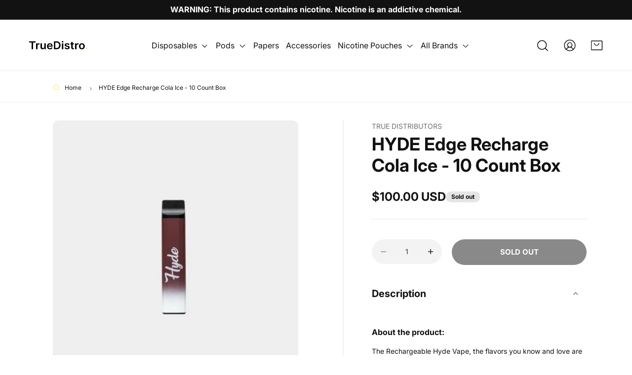

--- FILE ---
content_type: text/html; charset=utf-8
request_url: https://www.truedistro.com/products/copy-of-hyde-edge-recharge-blue-razz-10-count-box
body_size: 76193
content:
<!doctype html>
<html class="js" lang="en">
  <head>
    <meta charset="utf-8">
    <meta http-equiv="X-UA-Compatible" content="IE=edge">
    <meta name="viewport" content="width=device-width,initial-scale=1">
    <meta name="theme-color" content="">
    <link rel="canonical" href="https://www.truedistro.com/products/copy-of-hyde-edge-recharge-blue-razz-10-count-box">
<style>
  *{
letter-spacing: 0!important;

  }
</style><link rel="preconnect" href="https://fonts.shopifycdn.com" crossorigin><title>
      HYDE Edge Recharge Cola Ice - 10 Count Box
 &ndash; True Distributors</title>

    
      <meta name="description" content="About the product: The Rechargeable Hyde Vape, the flavors you know and love are now rechargeable. The Hyde Edge Recharge is better than ever in its favorite original size, but with more e-liquid capacity and an increase in puff count. Battery Capacity:  600mAh (rechargeable) 3300 Puffs per device Nicotine strength of ">
    

    

<meta property="og:site_name" content="True Distributors">
<meta property="og:url" content="https://www.truedistro.com/products/copy-of-hyde-edge-recharge-blue-razz-10-count-box">
<meta property="og:title" content="HYDE Edge Recharge Cola Ice - 10 Count Box">
<meta property="og:type" content="product">
<meta property="og:description" content="About the product: The Rechargeable Hyde Vape, the flavors you know and love are now rechargeable. The Hyde Edge Recharge is better than ever in its favorite original size, but with more e-liquid capacity and an increase in puff count. Battery Capacity:  600mAh (rechargeable) 3300 Puffs per device Nicotine strength of "><meta property="og:image" content="http://www.truedistro.com/cdn/shop/products/hydecola.jpg?v=1660144337">
  <meta property="og:image:secure_url" content="https://www.truedistro.com/cdn/shop/products/hydecola.jpg?v=1660144337">
  <meta property="og:image:width" content="570">
  <meta property="og:image:height" content="630"><meta property="og:price:amount" content="100.00">
  <meta property="og:price:currency" content="USD"><meta name="twitter:card" content="summary_large_image">
<meta name="twitter:title" content="HYDE Edge Recharge Cola Ice - 10 Count Box">
<meta name="twitter:description" content="About the product: The Rechargeable Hyde Vape, the flavors you know and love are now rechargeable. The Hyde Edge Recharge is better than ever in its favorite original size, but with more e-liquid capacity and an increase in puff count. Battery Capacity:  600mAh (rechargeable) 3300 Puffs per device Nicotine strength of ">

<!-- Google Tag Manager -->
<script>(function(w,d,s,l,i){w[l]=w[l]||[];w[l].push({'gtm.start':
new Date().getTime(),event:'gtm.js'});var f=d.getElementsByTagName(s)[0],
j=d.createElement(s),dl=l!='dataLayer'?'&l='+l:'';j.async=true;j.src=
'https://www.googletagmanager.com/gtm.js?id='+i+dl;f.parentNode.insertBefore(j,f);
})(window,document,'script','dataLayer','GTM-TJVJFRXF');</script>
<!-- End Google Tag Manager -->

    <script src="//www.truedistro.com/cdn/shop/t/19/assets/constants.js?v=132983761750457495441739257751" defer="defer"></script>
    <script src="//www.truedistro.com/cdn/shop/t/19/assets/pubsub.js?v=158357773527763999511739257753" defer="defer"></script>
    <script src="//www.truedistro.com/cdn/shop/t/19/assets/global.js?v=152862011079830610291739257751" defer="defer"></script>
    <script src="//www.truedistro.com/cdn/shop/t/19/assets/details-disclosure.js?v=13653116266235556501739257751" defer="defer"></script>
    <script src="//www.truedistro.com/cdn/shop/t/19/assets/details-modal.js?v=25581673532751508451739257751" defer="defer"></script>
    <script src="//www.truedistro.com/cdn/shop/t/19/assets/search-form.js?v=133129549252120666541739257753" defer="defer"></script><script src="//www.truedistro.com/cdn/shop/t/19/assets/animations.js?v=88693664871331136111739257751" defer="defer"></script><script>window.performance && window.performance.mark && window.performance.mark('shopify.content_for_header.start');</script><meta id="shopify-digital-wallet" name="shopify-digital-wallet" content="/3021340761/digital_wallets/dialog">
<link rel="alternate" type="application/json+oembed" href="https://www.truedistro.com/products/copy-of-hyde-edge-recharge-blue-razz-10-count-box.oembed">
<script async="async" src="/checkouts/internal/preloads.js?locale=en-US"></script>
<script id="shopify-features" type="application/json">{"accessToken":"9e1646a18fb1f9d06ffd97a27abdea7d","betas":["rich-media-storefront-analytics"],"domain":"www.truedistro.com","predictiveSearch":true,"shopId":3021340761,"locale":"en"}</script>
<script>var Shopify = Shopify || {};
Shopify.shop = "true-distributors.myshopify.com";
Shopify.locale = "en";
Shopify.currency = {"active":"USD","rate":"1.0"};
Shopify.country = "US";
Shopify.theme = {"name":"New Design With 2.0 (Do not Delete) Progress","id":175566684481,"schema_name":"Dawn","schema_version":"15.2.0","theme_store_id":887,"role":"main"};
Shopify.theme.handle = "null";
Shopify.theme.style = {"id":null,"handle":null};
Shopify.cdnHost = "www.truedistro.com/cdn";
Shopify.routes = Shopify.routes || {};
Shopify.routes.root = "/";</script>
<script type="module">!function(o){(o.Shopify=o.Shopify||{}).modules=!0}(window);</script>
<script>!function(o){function n(){var o=[];function n(){o.push(Array.prototype.slice.apply(arguments))}return n.q=o,n}var t=o.Shopify=o.Shopify||{};t.loadFeatures=n(),t.autoloadFeatures=n()}(window);</script>
<script id="shop-js-analytics" type="application/json">{"pageType":"product"}</script>
<script defer="defer" async type="module" src="//www.truedistro.com/cdn/shopifycloud/shop-js/modules/v2/client.init-shop-cart-sync_BT-GjEfc.en.esm.js"></script>
<script defer="defer" async type="module" src="//www.truedistro.com/cdn/shopifycloud/shop-js/modules/v2/chunk.common_D58fp_Oc.esm.js"></script>
<script defer="defer" async type="module" src="//www.truedistro.com/cdn/shopifycloud/shop-js/modules/v2/chunk.modal_xMitdFEc.esm.js"></script>
<script type="module">
  await import("//www.truedistro.com/cdn/shopifycloud/shop-js/modules/v2/client.init-shop-cart-sync_BT-GjEfc.en.esm.js");
await import("//www.truedistro.com/cdn/shopifycloud/shop-js/modules/v2/chunk.common_D58fp_Oc.esm.js");
await import("//www.truedistro.com/cdn/shopifycloud/shop-js/modules/v2/chunk.modal_xMitdFEc.esm.js");

  window.Shopify.SignInWithShop?.initShopCartSync?.({"fedCMEnabled":true,"windoidEnabled":true});

</script>
<script>(function() {
  var isLoaded = false;
  function asyncLoad() {
    if (isLoaded) return;
    isLoaded = true;
    var urls = ["https:\/\/cdn-loyalty.yotpo.com\/loader\/ZeaYttAMWjdANqHiNnSKzA.js?shop=true-distributors.myshopify.com","https:\/\/shopify.covet.pics\/covet-pics-widget-inject.js?shop=true-distributors.myshopify.com"];
    for (var i = 0; i < urls.length; i++) {
      var s = document.createElement('script');
      s.type = 'text/javascript';
      s.async = true;
      s.src = urls[i];
      var x = document.getElementsByTagName('script')[0];
      x.parentNode.insertBefore(s, x);
    }
  };
  if(window.attachEvent) {
    window.attachEvent('onload', asyncLoad);
  } else {
    window.addEventListener('load', asyncLoad, false);
  }
})();</script>
<script id="__st">var __st={"a":3021340761,"offset":-18000,"reqid":"43ca3c6e-1e0b-43c4-bdd4-e0e360550e03-1769515853","pageurl":"www.truedistro.com\/products\/copy-of-hyde-edge-recharge-blue-razz-10-count-box","u":"453c28348bc1","p":"product","rtyp":"product","rid":6805617279075};</script>
<script>window.ShopifyPaypalV4VisibilityTracking = true;</script>
<script id="captcha-bootstrap">!function(){'use strict';const t='contact',e='account',n='new_comment',o=[[t,t],['blogs',n],['comments',n],[t,'customer']],c=[[e,'customer_login'],[e,'guest_login'],[e,'recover_customer_password'],[e,'create_customer']],r=t=>t.map((([t,e])=>`form[action*='/${t}']:not([data-nocaptcha='true']) input[name='form_type'][value='${e}']`)).join(','),a=t=>()=>t?[...document.querySelectorAll(t)].map((t=>t.form)):[];function s(){const t=[...o],e=r(t);return a(e)}const i='password',u='form_key',d=['recaptcha-v3-token','g-recaptcha-response','h-captcha-response',i],f=()=>{try{return window.sessionStorage}catch{return}},m='__shopify_v',_=t=>t.elements[u];function p(t,e,n=!1){try{const o=window.sessionStorage,c=JSON.parse(o.getItem(e)),{data:r}=function(t){const{data:e,action:n}=t;return t[m]||n?{data:e,action:n}:{data:t,action:n}}(c);for(const[e,n]of Object.entries(r))t.elements[e]&&(t.elements[e].value=n);n&&o.removeItem(e)}catch(o){console.error('form repopulation failed',{error:o})}}const l='form_type',E='cptcha';function T(t){t.dataset[E]=!0}const w=window,h=w.document,L='Shopify',v='ce_forms',y='captcha';let A=!1;((t,e)=>{const n=(g='f06e6c50-85a8-45c8-87d0-21a2b65856fe',I='https://cdn.shopify.com/shopifycloud/storefront-forms-hcaptcha/ce_storefront_forms_captcha_hcaptcha.v1.5.2.iife.js',D={infoText:'Protected by hCaptcha',privacyText:'Privacy',termsText:'Terms'},(t,e,n)=>{const o=w[L][v],c=o.bindForm;if(c)return c(t,g,e,D).then(n);var r;o.q.push([[t,g,e,D],n]),r=I,A||(h.body.append(Object.assign(h.createElement('script'),{id:'captcha-provider',async:!0,src:r})),A=!0)});var g,I,D;w[L]=w[L]||{},w[L][v]=w[L][v]||{},w[L][v].q=[],w[L][y]=w[L][y]||{},w[L][y].protect=function(t,e){n(t,void 0,e),T(t)},Object.freeze(w[L][y]),function(t,e,n,w,h,L){const[v,y,A,g]=function(t,e,n){const i=e?o:[],u=t?c:[],d=[...i,...u],f=r(d),m=r(i),_=r(d.filter((([t,e])=>n.includes(e))));return[a(f),a(m),a(_),s()]}(w,h,L),I=t=>{const e=t.target;return e instanceof HTMLFormElement?e:e&&e.form},D=t=>v().includes(t);t.addEventListener('submit',(t=>{const e=I(t);if(!e)return;const n=D(e)&&!e.dataset.hcaptchaBound&&!e.dataset.recaptchaBound,o=_(e),c=g().includes(e)&&(!o||!o.value);(n||c)&&t.preventDefault(),c&&!n&&(function(t){try{if(!f())return;!function(t){const e=f();if(!e)return;const n=_(t);if(!n)return;const o=n.value;o&&e.removeItem(o)}(t);const e=Array.from(Array(32),(()=>Math.random().toString(36)[2])).join('');!function(t,e){_(t)||t.append(Object.assign(document.createElement('input'),{type:'hidden',name:u})),t.elements[u].value=e}(t,e),function(t,e){const n=f();if(!n)return;const o=[...t.querySelectorAll(`input[type='${i}']`)].map((({name:t})=>t)),c=[...d,...o],r={};for(const[a,s]of new FormData(t).entries())c.includes(a)||(r[a]=s);n.setItem(e,JSON.stringify({[m]:1,action:t.action,data:r}))}(t,e)}catch(e){console.error('failed to persist form',e)}}(e),e.submit())}));const S=(t,e)=>{t&&!t.dataset[E]&&(n(t,e.some((e=>e===t))),T(t))};for(const o of['focusin','change'])t.addEventListener(o,(t=>{const e=I(t);D(e)&&S(e,y())}));const B=e.get('form_key'),M=e.get(l),P=B&&M;t.addEventListener('DOMContentLoaded',(()=>{const t=y();if(P)for(const e of t)e.elements[l].value===M&&p(e,B);[...new Set([...A(),...v().filter((t=>'true'===t.dataset.shopifyCaptcha))])].forEach((e=>S(e,t)))}))}(h,new URLSearchParams(w.location.search),n,t,e,['guest_login'])})(!0,!0)}();</script>
<script integrity="sha256-4kQ18oKyAcykRKYeNunJcIwy7WH5gtpwJnB7kiuLZ1E=" data-source-attribution="shopify.loadfeatures" defer="defer" src="//www.truedistro.com/cdn/shopifycloud/storefront/assets/storefront/load_feature-a0a9edcb.js" crossorigin="anonymous"></script>
<script data-source-attribution="shopify.dynamic_checkout.dynamic.init">var Shopify=Shopify||{};Shopify.PaymentButton=Shopify.PaymentButton||{isStorefrontPortableWallets:!0,init:function(){window.Shopify.PaymentButton.init=function(){};var t=document.createElement("script");t.src="https://www.truedistro.com/cdn/shopifycloud/portable-wallets/latest/portable-wallets.en.js",t.type="module",document.head.appendChild(t)}};
</script>
<script data-source-attribution="shopify.dynamic_checkout.buyer_consent">
  function portableWalletsHideBuyerConsent(e){var t=document.getElementById("shopify-buyer-consent"),n=document.getElementById("shopify-subscription-policy-button");t&&n&&(t.classList.add("hidden"),t.setAttribute("aria-hidden","true"),n.removeEventListener("click",e))}function portableWalletsShowBuyerConsent(e){var t=document.getElementById("shopify-buyer-consent"),n=document.getElementById("shopify-subscription-policy-button");t&&n&&(t.classList.remove("hidden"),t.removeAttribute("aria-hidden"),n.addEventListener("click",e))}window.Shopify?.PaymentButton&&(window.Shopify.PaymentButton.hideBuyerConsent=portableWalletsHideBuyerConsent,window.Shopify.PaymentButton.showBuyerConsent=portableWalletsShowBuyerConsent);
</script>
<script data-source-attribution="shopify.dynamic_checkout.cart.bootstrap">document.addEventListener("DOMContentLoaded",(function(){function t(){return document.querySelector("shopify-accelerated-checkout-cart, shopify-accelerated-checkout")}if(t())Shopify.PaymentButton.init();else{new MutationObserver((function(e,n){t()&&(Shopify.PaymentButton.init(),n.disconnect())})).observe(document.body,{childList:!0,subtree:!0})}}));
</script>
<script id="sections-script" data-sections="header" defer="defer" src="//www.truedistro.com/cdn/shop/t/19/compiled_assets/scripts.js?v=15068"></script>
<script>window.performance && window.performance.mark && window.performance.mark('shopify.content_for_header.end');</script>


    <style data-shopify>
      @font-face {
  font-family: Inter;
  font-weight: 400;
  font-style: normal;
  font-display: swap;
  src: url("//www.truedistro.com/cdn/fonts/inter/inter_n4.b2a3f24c19b4de56e8871f609e73ca7f6d2e2bb9.woff2") format("woff2"),
       url("//www.truedistro.com/cdn/fonts/inter/inter_n4.af8052d517e0c9ffac7b814872cecc27ae1fa132.woff") format("woff");
}

      @font-face {
  font-family: Inter;
  font-weight: 700;
  font-style: normal;
  font-display: swap;
  src: url("//www.truedistro.com/cdn/fonts/inter/inter_n7.02711e6b374660cfc7915d1afc1c204e633421e4.woff2") format("woff2"),
       url("//www.truedistro.com/cdn/fonts/inter/inter_n7.6dab87426f6b8813070abd79972ceaf2f8d3b012.woff") format("woff");
}

      @font-face {
  font-family: Inter;
  font-weight: 400;
  font-style: italic;
  font-display: swap;
  src: url("//www.truedistro.com/cdn/fonts/inter/inter_i4.feae1981dda792ab80d117249d9c7e0f1017e5b3.woff2") format("woff2"),
       url("//www.truedistro.com/cdn/fonts/inter/inter_i4.62773b7113d5e5f02c71486623cf828884c85c6e.woff") format("woff");
}

      @font-face {
  font-family: Inter;
  font-weight: 700;
  font-style: italic;
  font-display: swap;
  src: url("//www.truedistro.com/cdn/fonts/inter/inter_i7.b377bcd4cc0f160622a22d638ae7e2cd9b86ea4c.woff2") format("woff2"),
       url("//www.truedistro.com/cdn/fonts/inter/inter_i7.7c69a6a34e3bb44fcf6f975857e13b9a9b25beb4.woff") format("woff");
}

      @font-face {
  font-family: Inter;
  font-weight: 400;
  font-style: normal;
  font-display: swap;
  src: url("//www.truedistro.com/cdn/fonts/inter/inter_n4.b2a3f24c19b4de56e8871f609e73ca7f6d2e2bb9.woff2") format("woff2"),
       url("//www.truedistro.com/cdn/fonts/inter/inter_n4.af8052d517e0c9ffac7b814872cecc27ae1fa132.woff") format("woff");
}


      
        :root,
        .color-scheme-1 {
          --color-background: 255,255,255;
        
          --gradient-background: #ffffff;
        

        

        --color-foreground: 18,18,18;
        --color-background-contrast: 191,191,191;
        --color-shadow: 18,18,18;
        --color-button: 18,18,18;
        --color-button-text: 255,255,255;
        --color-secondary-button: 255,255,255;
        --color-secondary-button-text: 18,18,18;
        --color-link: 18,18,18;
        --color-badge-foreground: 18,18,18;
        --color-badge-background: 255,255,255;
        --color-badge-border: 18,18,18;
        --payment-terms-background-color: rgb(255 255 255);
      }
      
        
        .color-scheme-2 {
          --color-background: 243,243,243;
        
          --gradient-background: #f3f3f3;
        

        

        --color-foreground: 18,18,18;
        --color-background-contrast: 179,179,179;
        --color-shadow: 18,18,18;
        --color-button: 18,18,18;
        --color-button-text: 243,243,243;
        --color-secondary-button: 243,243,243;
        --color-secondary-button-text: 18,18,18;
        --color-link: 18,18,18;
        --color-badge-foreground: 18,18,18;
        --color-badge-background: 243,243,243;
        --color-badge-border: 18,18,18;
        --payment-terms-background-color: rgb(243 243 243);
      }
      
        
        .color-scheme-3 {
          --color-background: 18,18,18;
        
          --gradient-background: #121212;
        

        

        --color-foreground: 255,255,255;
        --color-background-contrast: 146,146,146;
        --color-shadow: 18,18,18;
        --color-button: 255,255,255;
        --color-button-text: 18,18,18;
        --color-secondary-button: 18,18,18;
        --color-secondary-button-text: 255,255,255;
        --color-link: 255,255,255;
        --color-badge-foreground: 255,255,255;
        --color-badge-background: 18,18,18;
        --color-badge-border: 255,255,255;
        --payment-terms-background-color: rgb(18 18 18);
      }
      
        
        .color-scheme-4 {
          --color-background: 18,18,18;
        
          --gradient-background: #121212;
        

        

        --color-foreground: 255,255,255;
        --color-background-contrast: 146,146,146;
        --color-shadow: 18,18,18;
        --color-button: 255,255,255;
        --color-button-text: 18,18,18;
        --color-secondary-button: 18,18,18;
        --color-secondary-button-text: 255,255,255;
        --color-link: 255,255,255;
        --color-badge-foreground: 255,255,255;
        --color-badge-background: 18,18,18;
        --color-badge-border: 255,255,255;
        --payment-terms-background-color: rgb(18 18 18);
      }
      
        
        .color-scheme-5 {
          --color-background: 253,230,138;
        
          --gradient-background: #fde68a;
        

        

        --color-foreground: 18,18,18;
        --color-background-contrast: 251,203,13;
        --color-shadow: 18,18,18;
        --color-button: 18,18,18;
        --color-button-text: 253,230,138;
        --color-secondary-button: 253,230,138;
        --color-secondary-button-text: 18,18,18;
        --color-link: 18,18,18;
        --color-badge-foreground: 18,18,18;
        --color-badge-background: 253,230,138;
        --color-badge-border: 18,18,18;
        --payment-terms-background-color: rgb(253 230 138);
      }
      
        
        .color-scheme-c3faa50a-9b1b-4aab-b67f-0df98b8c35fc {
          --color-background: 255,251,235;
        
          --gradient-background: #fffbeb;
        

        

        --color-foreground: 18,18,18;
        --color-background-contrast: 255,225,107;
        --color-shadow: 18,18,18;
        --color-button: 18,18,18;
        --color-button-text: 255,255,255;
        --color-secondary-button: 255,251,235;
        --color-secondary-button-text: 18,18,18;
        --color-link: 18,18,18;
        --color-badge-foreground: 18,18,18;
        --color-badge-background: 255,251,235;
        --color-badge-border: 18,18,18;
        --payment-terms-background-color: rgb(255 251 235);
      }
      

      body, .color-scheme-1, .color-scheme-2, .color-scheme-3, .color-scheme-4, .color-scheme-5, .color-scheme-c3faa50a-9b1b-4aab-b67f-0df98b8c35fc {
        color: rgba(var(--color-foreground), 1);
        background-color: rgb(var(--color-background));
      }

      :root {
        --font-body-family: Inter, sans-serif;
        --font-body-style: normal;
        --font-body-weight: 400;
        --font-body-weight-bold: 700;

        --font-heading-family: Inter, sans-serif;
        --font-heading-style: normal;
        --font-heading-weight: 400;

        --font-body-scale: 1.15;
        --font-heading-scale: 0.8695652173913043;

        --media-padding: px;
        --media-border-opacity: 0.0;
        --media-border-width: 0px;
        --media-radius: 12px;
        --media-shadow-opacity: 0.0;
        --media-shadow-horizontal-offset: 0px;
        --media-shadow-vertical-offset: 4px;
        --media-shadow-blur-radius: 5px;
        --media-shadow-visible: 0;

        --page-width: 1400px;
        --page-width-margin: 0rem;

        --product-card-image-padding: 0.0rem;
        --product-card-corner-radius: 0.0rem;
        --product-card-text-alignment: center;
        --product-card-border-width: 0.0rem;
        --product-card-border-opacity: 0.1;
        --product-card-shadow-opacity: 0.0;
        --product-card-shadow-visible: 0;
        --product-card-shadow-horizontal-offset: 0.0rem;
        --product-card-shadow-vertical-offset: 0.4rem;
        --product-card-shadow-blur-radius: 0.5rem;

        --collection-card-image-padding: 0.0rem;
        --collection-card-corner-radius: 0.0rem;
        --collection-card-text-alignment: left;
        --collection-card-border-width: 0.0rem;
        --collection-card-border-opacity: 0.1;
        --collection-card-shadow-opacity: 0.0;
        --collection-card-shadow-visible: 0;
        --collection-card-shadow-horizontal-offset: 0.0rem;
        --collection-card-shadow-vertical-offset: 0.4rem;
        --collection-card-shadow-blur-radius: 0.5rem;

        --blog-card-image-padding: 0.0rem;
        --blog-card-corner-radius: 0.0rem;
        --blog-card-text-alignment: left;
        --blog-card-border-width: 0.0rem;
        --blog-card-border-opacity: 0.1;
        --blog-card-shadow-opacity: 0.0;
        --blog-card-shadow-visible: 0;
        --blog-card-shadow-horizontal-offset: 0.0rem;
        --blog-card-shadow-vertical-offset: 0.4rem;
        --blog-card-shadow-blur-radius: 0.5rem;

        --badge-corner-radius: 4.0rem;

        --popup-border-width: 1px;
        --popup-border-opacity: 0.1;
        --popup-corner-radius: 0px;
        --popup-shadow-opacity: 0.05;
        --popup-shadow-horizontal-offset: 0px;
        --popup-shadow-vertical-offset: 4px;
        --popup-shadow-blur-radius: 5px;

        --drawer-border-width: 1px;
        --drawer-border-opacity: 0.1;
        --drawer-shadow-opacity: 0.0;
        --drawer-shadow-horizontal-offset: 0px;
        --drawer-shadow-vertical-offset: 4px;
        --drawer-shadow-blur-radius: 5px;

        --spacing-sections-desktop: 0px;
        --spacing-sections-mobile: 0px;

        --grid-desktop-vertical-spacing: 24px;
        --grid-desktop-horizontal-spacing: 24px;
        --grid-mobile-vertical-spacing: 12px;
        --grid-mobile-horizontal-spacing: 12px;

        --text-boxes-border-opacity: 0.1;
        --text-boxes-border-width: 0px;
        --text-boxes-radius: 0px;
        --text-boxes-shadow-opacity: 0.0;
        --text-boxes-shadow-visible: 0;
        --text-boxes-shadow-horizontal-offset: 0px;
        --text-boxes-shadow-vertical-offset: 4px;
        --text-boxes-shadow-blur-radius: 5px;

        --buttons-radius: 40px;
        --buttons-radius-outset: 40px;
        --buttons-border-width: 0px;
        --buttons-border-opacity: 1.0;
        --buttons-shadow-opacity: 0.0;
        --buttons-shadow-visible: 0;
        --buttons-shadow-horizontal-offset: 0px;
        --buttons-shadow-vertical-offset: -12px;
        --buttons-shadow-blur-radius: 0px;
        --buttons-border-offset: 0.3px;

        --inputs-radius: 0px;
        --inputs-border-width: 1px;
        --inputs-border-opacity: 0.55;
        --inputs-shadow-opacity: 0.0;
        --inputs-shadow-horizontal-offset: 0px;
        --inputs-margin-offset: 0px;
        --inputs-shadow-vertical-offset: 4px;
        --inputs-shadow-blur-radius: 5px;
        --inputs-radius-outset: 0px;

        --variant-pills-radius: 40px;
        --variant-pills-border-width: 1px;
        --variant-pills-border-opacity: 0.55;
        --variant-pills-shadow-opacity: 0.0;
        --variant-pills-shadow-horizontal-offset: 0px;
        --variant-pills-shadow-vertical-offset: 4px;
        --variant-pills-shadow-blur-radius: 5px;
      }

      *,
      *::before,
      *::after {
        box-sizing: inherit;
      }

      html {
        box-sizing: border-box;
        font-size: calc(var(--font-body-scale) * 62.5%);
        height: 100%;
      }

      body {
        display: grid;
        grid-template-rows: auto auto 1fr auto;
        grid-template-columns: 100%;
        min-height: 100%;
        margin: 0;
        font-size: 1.5rem;
        letter-spacing: 0.06rem;
        line-height: calc(1 + 0.8 / var(--font-body-scale));
        font-family: var(--font-body-family);
        font-style: var(--font-body-style);
        font-weight: var(--font-body-weight);
      }

      @media screen and (min-width: 750px) {
        body {
          font-size: 1.6rem;
        }
      }
    </style>
    <link href="//www.truedistro.com/cdn/shop/t/19/assets/owl.carousel.min.css?v=70516089817612781961746599088" rel="stylesheet" type="text/css" media="all" />
<link href="//www.truedistro.com/cdn/shop/t/19/assets/custom.css?v=44687133173848082001746796242" rel="stylesheet" type="text/css" media="all" />
    <link href="//www.truedistro.com/cdn/shop/t/19/assets/responsive.css?v=8987438988467560511746612203" rel="stylesheet" type="text/css" media="all" />
    <link href="//www.truedistro.com/cdn/shop/t/19/assets/base.css?v=49275450363857764311746255831" rel="stylesheet" type="text/css" media="all" />
    <link rel="stylesheet" href="//www.truedistro.com/cdn/shop/t/19/assets/component-cart-items.css?v=70824227255465137181739530125" media="print" onload="this.media='all'"><link href="//www.truedistro.com/cdn/shop/t/19/assets/component-cart-drawer.css?v=112801333748515159671739257751" rel="stylesheet" type="text/css" media="all" />
      <link href="//www.truedistro.com/cdn/shop/t/19/assets/component-cart.css?v=164708765130180853531739257751" rel="stylesheet" type="text/css" media="all" />
      <link href="//www.truedistro.com/cdn/shop/t/19/assets/component-totals.css?v=15906652033866631521739257751" rel="stylesheet" type="text/css" media="all" />
      <link href="//www.truedistro.com/cdn/shop/t/19/assets/component-price.css?v=64512957526914235191739594243" rel="stylesheet" type="text/css" media="all" />
      <link href="//www.truedistro.com/cdn/shop/t/19/assets/component-discounts.css?v=152760482443307489271739257751" rel="stylesheet" type="text/css" media="all" />

      <link rel="preload" as="font" href="//www.truedistro.com/cdn/fonts/inter/inter_n4.b2a3f24c19b4de56e8871f609e73ca7f6d2e2bb9.woff2" type="font/woff2" crossorigin>
      

      <link rel="preload" as="font" href="//www.truedistro.com/cdn/fonts/inter/inter_n4.b2a3f24c19b4de56e8871f609e73ca7f6d2e2bb9.woff2" type="font/woff2" crossorigin>
      
<script>
      if (Shopify.designMode) {
        document.documentElement.classList.add('shopify-design-mode');
      }
    </script>
  <!-- BEGIN app block: shopify://apps/the4-toolkit/blocks/app-embed/049d73ec-9c99-4c7d-a189-72c9200dcc8f --><script>
    window.THE4 = window.THE4 || {};
    window.THE4.config = window.THE4.config || {};
    window.THE4.customer = null;window.THE4.money_format = "${{amount}}";
        window.THE4.formatMoney = function(t, e) {
            function n(t, e) {
                return void 0 === t ? e : t 
            }
            function o(t, e, o, i) {
                if (e = n(e, 2),
                o = n(o, ","), 
                i = n(i, "."),
                isNaN(t) || null == t)
                    return 0;
                var r = (t = (t / 100).toFixed(e)).split(".");
                return r[0].replace(/(\d)(?=(\d\d\d)+(?!\d))/g, "$1" + o) + (r[1] ? i + r[1] : "")
            }
            "string" == typeof t && (t = t.replace(".", ""));
            var i = ""
            , r = /\{\{\s*(\w+)\s*\}\}/
            , a = e || this.money_format;
            switch (a.match(r)[1]) {
            case "amount":
                i = o(t, 2);
                break;
            case "amount_no_decimals":
                i = o(t, 0);
                break;
            case "amount_with_comma_separator":
                i = o(t, 2, ".", ",");
                break;
            case "amount_with_space_separator":
                i = o(t, 2, " ", ",");
                break;
            case "amount_with_period_and_space_separator":
                i = o(t, 2, " ", ".");
                break;
            case "amount_no_decimals_with_comma_separator":
                i = o(t, 0, ".", ",");
                break;
            case "amount_no_decimals_with_space_separator":
                i = o(t, 0, " ");
                break;
            case "amount_with_apostrophe_separator":
                i = o(t, 2, "'", ".")
            }
            return a.replace(r, i)
        }
</script>
<script type="text/template" id="the4-html-template">
    <div class="the4-loading">
        <svg class="the4-spinner" width="65px" height="65px" viewBox="0 0 66 66" xmlns="http://www.w3.org/2000/svg">
         <circle class="the4-path" fill="none"  stroke="#f04e23" stroke-width="6" stroke-linecap="round" cx="33" cy="33" r="30"></circle>
      </svg>
      </div>
</script>
<!-- END app block --><!-- BEGIN app block: shopify://apps/agechecker-net-age-verifier/blocks/age-checker-net/077993e5-c664-454e-a442-8018ed97524e --><script>window.AgeChecker_APP_URL = 'sa.agechecker.net';</script>

<script async>
    (function(w,d) {
        let agecheckerElements = `[onclick*='/checkout'], [name=checkout], [href='/checkout'], [data-href='/checkout'], .sezzle-checkout-button, form[action='/checkout'] input[type=submit], .shopify-payment-button, #dynamic-checkout-cart, .cart__additional_checkout, [data-shopify='payment-button'], #additional-checkout-buttons, [class^='shopify-payment-button']`.split(",");
        let trimElem = [];
        for(let e = 0; e < agecheckerElements.length; e++) {
          let el = agecheckerElements[e].trim();
          if(el) {
              try {
                  document.querySelector(el);
                  trimElem.push(agecheckerElements[e].trim());
              } catch(e) {}
          }
        }
        if(trimElem.length <= 0) return;
        agecheckerElements = trimElem;
        const agecheckerLock = function(els) {
            if(!els) return;
            for(let i=0;i<els.length;i++) {
                const el = els[i];
                if(!el) continue;
                const excluded = window.AgeCheckerUB || window.AgeChecker_Excluded;
                if(el.className.indexOf("agechecker") == -1 && !excluded && !el.getAttribute("disabled"))
                    el.setAttribute("disabled", true);
                else if((el.className.indexOf("agechecker") != -1 || excluded) && el.getAttribute("disabled"))
                    el.removeAttribute("disabled");
            }
        }
        setInterval(function() { for(let i = 0; i < agecheckerElements.length; i++) { agecheckerLock(document.querySelectorAll(agecheckerElements[i])); } }, 5);
    })(window, document);
</script>




<script>
    (function(w,d) {
      var xhttp = {};
      if (window.XDomainRequest) xhttp = new XDomainRequest(); else if (window.XMLHttpRequest) xhttp = new XMLHttpRequest(); else xhttp = new ActiveXObject("Microsoft.XMLHTTP");
      xhttp.onload = function() {
          if (xhttp.readyState === 4) {
              const data = JSON.parse(xhttp.response);
              if (xhttp.status === 200 && data) {
                let agechecker_url = data.url;

                let elements = `[onclick*='/checkout'], [name=checkout], [href='/checkout'], [data-href='/checkout'], .sezzle-checkout-button, form[action='/checkout'] input[type=submit], .shopify-payment-button, #dynamic-checkout-cart, .cart__additional_checkout, [data-shopify='payment-button'], #additional-checkout-buttons, [class^='shopify-payment-button']`.split(",");
                let trimElem = [];
                for(let e = 0; e < elements.length; e++) {
                  let el = elements[e].trim();
                  if(el) {
                      try {
                          document.querySelector(el);
                          trimElem.push(elements[e].trim());
                      } catch(e) {}
                  }
                }
                if(trimElem.length <= 0) return;  

                if(!data.type || data.type === 0) {
                  window.AgeCheckerUB = true;
                  return console.log("[AgeChecker.Net] No installation type set");
                }

                if(!(data.type === 1 || data.type === 2)) {
                  window.AgeCheckerUB = true;
                  return console.log("[AgeChecker.Net] Non-cart popup installation type set");
                }

                if(window.AgeChecker_Excluded) return;

                var config = {};
                const ac_cart_cookie_name = window.AgeChecker_Cart_Cookie_Name || "ac_verified_uuid";

                if(data.type === 1) {
                  config = {
                      element: trimElem,
                      bind_all: true,
                      key: data.key,
                      accent_color: "linear-gradient(135deg, rgba(0, 0, 0, 1), rgba(0, 0, 0, 1) 100%)",
                      platform_features: {
                        shopify: {
                          app: 1,
                          shop: Shopify.shop,
                          dob_mode: 1,
                          cart_info: {
                              tags: [],
                              collections: []
                          }
                        }
                      }
                  }; 
                } else if(data.type === 2) {
                    var setUUID = function(uuid) {
                      var xhttp = {};
                      if (window.XDomainRequest) xhttp = new XDomainRequest();
                      else if (window.XMLHttpRequest) xhttp = new XMLHttpRequest();
                      else xhttp = new ActiveXObject("Microsoft.XMLHTTP");
                      xhttp.open("POST", "/cart/update.js");
                      xhttp.setRequestHeader("Content-Type", "application/x-www-form-urlencoded");
                      xhttp.onload = function() {
                          if (xhttp.status === 200) {
                              console.log("AgeChecker UUID set");
                          }
                      };
                      xhttp.send(encodeURI("attributes[Age Verified - AgeChecker.Net UUID:]=" + uuid + "&attributes[age-checker-form-id]="));
                    };
                    var verified = false;
                      try{
                        if (!window.AgeChecker_Disable_Cart_Cookie && localStorage.getItem(ac_cart_cookie_name)) { 
                          verified = true;
                          setUUID(localStorage.getItem(ac_cart_cookie_name));
                        }
                      }catch(e){}
                      if(verified) {
                        window.AgeCheckerUB = true;
                        return console.log("[AgeChecker.Net] Already verified");
                      }
                      config = {
                        element: trimElem,
                        bind_all: true,
                        key: data.key,
                        accent_color: "linear-gradient(135deg, rgba(0, 0, 0, 1), rgba(0, 0, 0, 1) 100%)",
                        platform_features: { 
                          shopify: { 
                            shop: Shopify.shop,
                            cart_info: {
                              tags: [],
                              collections: []
                          }
                          }
                        },
                        onstatuschanged: function(verification) {
                          if(verification.status == "accepted") {
                            try{localStorage.setItem(ac_cart_cookie_name, verification.uuid);}catch(e){}
                            setUUID(verification.uuid);
                          }
                        },
                      };
                }

                if(window.AgeChecker_Config) {
                  if(window.AgeChecker_Config.platform_features && window.AgeChecker_Config.platform_features.shopify) {
                    for(let a in window.AgeChecker_Config.platform_features.shopify) {
                      config.platform_features.shopify[a] = window.AgeChecker_Config.platform_features.shopify[a];
                    }
                    delete window.AgeChecker_Config.platform_features;
                  }
                  config = {...config, ...window.AgeChecker_Config};
                }
                  
                w.AgeCheckerConfig=config;if(config.path&&(w.location.pathname+w.location.search).indexOf(config.path)) return;
                var h=d.getElementsByTagName("head")[0];var a=d.createElement("script");a.src=`https://cdn.${agechecker_url}/static/popup/v1/popup.js`;a.crossOrigin="anonymous";
                a.onerror=function(a){w.location.href=`https://${agechecker_url}/loaderror`;};h.insertBefore(a,h.firstChild);
              }
          }
      };
      xhttp.open('GET', `https://${window.AgeChecker_APP_URL}/get_key?domain=${Shopify.shop}`);
      xhttp.send();
    })(window, document);
</script>


  
  <script>
    (function(w,d) {
        var removeElements = [".shopify-payment-button", "#dynamic-checkout-cart", ".cart__additional_checkout", "[data-shopify='payment-button']", "#additional-checkout-buttons", "[class^='shopify-payment-button']"];
    
        setInterval(function() {
          for(var i=0;i<removeElements.length;i++) {
            var allElements = document.querySelectorAll(removeElements[i]);
            for(var x=0;x<allElements.length;x++) {
              var element = allElements[x];
              if(element && element.style.display != "none") {
                element.style.display = "none";
              }
            }
          }
        }, 50);
    })(window, document);
  </script>

              
<!-- END app block --><!-- BEGIN app block: shopify://apps/yotpo-loyalty-rewards/blocks/loader-app-embed-block/2f9660df-5018-4e02-9868-ee1fb88d6ccd -->
    <script src="https://cdn-widgetsrepository.yotpo.com/v1/loader/" async></script>




<!-- END app block --><script src="https://cdn.shopify.com/extensions/f878ef65-22bc-4bdb-9187-9f02e2fe47ac/0.8.0/assets/the4.js" type="text/javascript" defer="defer"></script>
<link href="https://cdn.shopify.com/extensions/f878ef65-22bc-4bdb-9187-9f02e2fe47ac/0.8.0/assets/the4.css" rel="stylesheet" type="text/css" media="all">
<link href="https://monorail-edge.shopifysvc.com" rel="dns-prefetch">
<script>(function(){if ("sendBeacon" in navigator && "performance" in window) {try {var session_token_from_headers = performance.getEntriesByType('navigation')[0].serverTiming.find(x => x.name == '_s').description;} catch {var session_token_from_headers = undefined;}var session_cookie_matches = document.cookie.match(/_shopify_s=([^;]*)/);var session_token_from_cookie = session_cookie_matches && session_cookie_matches.length === 2 ? session_cookie_matches[1] : "";var session_token = session_token_from_headers || session_token_from_cookie || "";function handle_abandonment_event(e) {var entries = performance.getEntries().filter(function(entry) {return /monorail-edge.shopifysvc.com/.test(entry.name);});if (!window.abandonment_tracked && entries.length === 0) {window.abandonment_tracked = true;var currentMs = Date.now();var navigation_start = performance.timing.navigationStart;var payload = {shop_id: 3021340761,url: window.location.href,navigation_start,duration: currentMs - navigation_start,session_token,page_type: "product"};window.navigator.sendBeacon("https://monorail-edge.shopifysvc.com/v1/produce", JSON.stringify({schema_id: "online_store_buyer_site_abandonment/1.1",payload: payload,metadata: {event_created_at_ms: currentMs,event_sent_at_ms: currentMs}}));}}window.addEventListener('pagehide', handle_abandonment_event);}}());</script>
<script id="web-pixels-manager-setup">(function e(e,d,r,n,o){if(void 0===o&&(o={}),!Boolean(null===(a=null===(i=window.Shopify)||void 0===i?void 0:i.analytics)||void 0===a?void 0:a.replayQueue)){var i,a;window.Shopify=window.Shopify||{};var t=window.Shopify;t.analytics=t.analytics||{};var s=t.analytics;s.replayQueue=[],s.publish=function(e,d,r){return s.replayQueue.push([e,d,r]),!0};try{self.performance.mark("wpm:start")}catch(e){}var l=function(){var e={modern:/Edge?\/(1{2}[4-9]|1[2-9]\d|[2-9]\d{2}|\d{4,})\.\d+(\.\d+|)|Firefox\/(1{2}[4-9]|1[2-9]\d|[2-9]\d{2}|\d{4,})\.\d+(\.\d+|)|Chrom(ium|e)\/(9{2}|\d{3,})\.\d+(\.\d+|)|(Maci|X1{2}).+ Version\/(15\.\d+|(1[6-9]|[2-9]\d|\d{3,})\.\d+)([,.]\d+|)( \(\w+\)|)( Mobile\/\w+|) Safari\/|Chrome.+OPR\/(9{2}|\d{3,})\.\d+\.\d+|(CPU[ +]OS|iPhone[ +]OS|CPU[ +]iPhone|CPU IPhone OS|CPU iPad OS)[ +]+(15[._]\d+|(1[6-9]|[2-9]\d|\d{3,})[._]\d+)([._]\d+|)|Android:?[ /-](13[3-9]|1[4-9]\d|[2-9]\d{2}|\d{4,})(\.\d+|)(\.\d+|)|Android.+Firefox\/(13[5-9]|1[4-9]\d|[2-9]\d{2}|\d{4,})\.\d+(\.\d+|)|Android.+Chrom(ium|e)\/(13[3-9]|1[4-9]\d|[2-9]\d{2}|\d{4,})\.\d+(\.\d+|)|SamsungBrowser\/([2-9]\d|\d{3,})\.\d+/,legacy:/Edge?\/(1[6-9]|[2-9]\d|\d{3,})\.\d+(\.\d+|)|Firefox\/(5[4-9]|[6-9]\d|\d{3,})\.\d+(\.\d+|)|Chrom(ium|e)\/(5[1-9]|[6-9]\d|\d{3,})\.\d+(\.\d+|)([\d.]+$|.*Safari\/(?![\d.]+ Edge\/[\d.]+$))|(Maci|X1{2}).+ Version\/(10\.\d+|(1[1-9]|[2-9]\d|\d{3,})\.\d+)([,.]\d+|)( \(\w+\)|)( Mobile\/\w+|) Safari\/|Chrome.+OPR\/(3[89]|[4-9]\d|\d{3,})\.\d+\.\d+|(CPU[ +]OS|iPhone[ +]OS|CPU[ +]iPhone|CPU IPhone OS|CPU iPad OS)[ +]+(10[._]\d+|(1[1-9]|[2-9]\d|\d{3,})[._]\d+)([._]\d+|)|Android:?[ /-](13[3-9]|1[4-9]\d|[2-9]\d{2}|\d{4,})(\.\d+|)(\.\d+|)|Mobile Safari.+OPR\/([89]\d|\d{3,})\.\d+\.\d+|Android.+Firefox\/(13[5-9]|1[4-9]\d|[2-9]\d{2}|\d{4,})\.\d+(\.\d+|)|Android.+Chrom(ium|e)\/(13[3-9]|1[4-9]\d|[2-9]\d{2}|\d{4,})\.\d+(\.\d+|)|Android.+(UC? ?Browser|UCWEB|U3)[ /]?(15\.([5-9]|\d{2,})|(1[6-9]|[2-9]\d|\d{3,})\.\d+)\.\d+|SamsungBrowser\/(5\.\d+|([6-9]|\d{2,})\.\d+)|Android.+MQ{2}Browser\/(14(\.(9|\d{2,})|)|(1[5-9]|[2-9]\d|\d{3,})(\.\d+|))(\.\d+|)|K[Aa][Ii]OS\/(3\.\d+|([4-9]|\d{2,})\.\d+)(\.\d+|)/},d=e.modern,r=e.legacy,n=navigator.userAgent;return n.match(d)?"modern":n.match(r)?"legacy":"unknown"}(),u="modern"===l?"modern":"legacy",c=(null!=n?n:{modern:"",legacy:""})[u],f=function(e){return[e.baseUrl,"/wpm","/b",e.hashVersion,"modern"===e.buildTarget?"m":"l",".js"].join("")}({baseUrl:d,hashVersion:r,buildTarget:u}),m=function(e){var d=e.version,r=e.bundleTarget,n=e.surface,o=e.pageUrl,i=e.monorailEndpoint;return{emit:function(e){var a=e.status,t=e.errorMsg,s=(new Date).getTime(),l=JSON.stringify({metadata:{event_sent_at_ms:s},events:[{schema_id:"web_pixels_manager_load/3.1",payload:{version:d,bundle_target:r,page_url:o,status:a,surface:n,error_msg:t},metadata:{event_created_at_ms:s}}]});if(!i)return console&&console.warn&&console.warn("[Web Pixels Manager] No Monorail endpoint provided, skipping logging."),!1;try{return self.navigator.sendBeacon.bind(self.navigator)(i,l)}catch(e){}var u=new XMLHttpRequest;try{return u.open("POST",i,!0),u.setRequestHeader("Content-Type","text/plain"),u.send(l),!0}catch(e){return console&&console.warn&&console.warn("[Web Pixels Manager] Got an unhandled error while logging to Monorail."),!1}}}}({version:r,bundleTarget:l,surface:e.surface,pageUrl:self.location.href,monorailEndpoint:e.monorailEndpoint});try{o.browserTarget=l,function(e){var d=e.src,r=e.async,n=void 0===r||r,o=e.onload,i=e.onerror,a=e.sri,t=e.scriptDataAttributes,s=void 0===t?{}:t,l=document.createElement("script"),u=document.querySelector("head"),c=document.querySelector("body");if(l.async=n,l.src=d,a&&(l.integrity=a,l.crossOrigin="anonymous"),s)for(var f in s)if(Object.prototype.hasOwnProperty.call(s,f))try{l.dataset[f]=s[f]}catch(e){}if(o&&l.addEventListener("load",o),i&&l.addEventListener("error",i),u)u.appendChild(l);else{if(!c)throw new Error("Did not find a head or body element to append the script");c.appendChild(l)}}({src:f,async:!0,onload:function(){if(!function(){var e,d;return Boolean(null===(d=null===(e=window.Shopify)||void 0===e?void 0:e.analytics)||void 0===d?void 0:d.initialized)}()){var d=window.webPixelsManager.init(e)||void 0;if(d){var r=window.Shopify.analytics;r.replayQueue.forEach((function(e){var r=e[0],n=e[1],o=e[2];d.publishCustomEvent(r,n,o)})),r.replayQueue=[],r.publish=d.publishCustomEvent,r.visitor=d.visitor,r.initialized=!0}}},onerror:function(){return m.emit({status:"failed",errorMsg:"".concat(f," has failed to load")})},sri:function(e){var d=/^sha384-[A-Za-z0-9+/=]+$/;return"string"==typeof e&&d.test(e)}(c)?c:"",scriptDataAttributes:o}),m.emit({status:"loading"})}catch(e){m.emit({status:"failed",errorMsg:(null==e?void 0:e.message)||"Unknown error"})}}})({shopId: 3021340761,storefrontBaseUrl: "https://www.truedistro.com",extensionsBaseUrl: "https://extensions.shopifycdn.com/cdn/shopifycloud/web-pixels-manager",monorailEndpoint: "https://monorail-edge.shopifysvc.com/unstable/produce_batch",surface: "storefront-renderer",enabledBetaFlags: ["2dca8a86"],webPixelsConfigList: [{"id":"shopify-app-pixel","configuration":"{}","eventPayloadVersion":"v1","runtimeContext":"STRICT","scriptVersion":"0450","apiClientId":"shopify-pixel","type":"APP","privacyPurposes":["ANALYTICS","MARKETING"]},{"id":"shopify-custom-pixel","eventPayloadVersion":"v1","runtimeContext":"LAX","scriptVersion":"0450","apiClientId":"shopify-pixel","type":"CUSTOM","privacyPurposes":["ANALYTICS","MARKETING"]}],isMerchantRequest: false,initData: {"shop":{"name":"True Distributors","paymentSettings":{"currencyCode":"USD"},"myshopifyDomain":"true-distributors.myshopify.com","countryCode":"US","storefrontUrl":"https:\/\/www.truedistro.com"},"customer":null,"cart":null,"checkout":null,"productVariants":[{"price":{"amount":100.0,"currencyCode":"USD"},"product":{"title":"HYDE Edge Recharge Cola Ice - 10 Count Box","vendor":"True Distributors","id":"6805617279075","untranslatedTitle":"HYDE Edge Recharge Cola Ice - 10 Count Box","url":"\/products\/copy-of-hyde-edge-recharge-blue-razz-10-count-box","type":"Disposables"},"id":"39979266211939","image":{"src":"\/\/www.truedistro.com\/cdn\/shop\/products\/hydecola.jpg?v=1660144337"},"sku":"","title":"Default Title","untranslatedTitle":"Default Title"}],"purchasingCompany":null},},"https://www.truedistro.com/cdn","fcfee988w5aeb613cpc8e4bc33m6693e112",{"modern":"","legacy":""},{"shopId":"3021340761","storefrontBaseUrl":"https:\/\/www.truedistro.com","extensionBaseUrl":"https:\/\/extensions.shopifycdn.com\/cdn\/shopifycloud\/web-pixels-manager","surface":"storefront-renderer","enabledBetaFlags":"[\"2dca8a86\"]","isMerchantRequest":"false","hashVersion":"fcfee988w5aeb613cpc8e4bc33m6693e112","publish":"custom","events":"[[\"page_viewed\",{}],[\"product_viewed\",{\"productVariant\":{\"price\":{\"amount\":100.0,\"currencyCode\":\"USD\"},\"product\":{\"title\":\"HYDE Edge Recharge Cola Ice - 10 Count Box\",\"vendor\":\"True Distributors\",\"id\":\"6805617279075\",\"untranslatedTitle\":\"HYDE Edge Recharge Cola Ice - 10 Count Box\",\"url\":\"\/products\/copy-of-hyde-edge-recharge-blue-razz-10-count-box\",\"type\":\"Disposables\"},\"id\":\"39979266211939\",\"image\":{\"src\":\"\/\/www.truedistro.com\/cdn\/shop\/products\/hydecola.jpg?v=1660144337\"},\"sku\":\"\",\"title\":\"Default Title\",\"untranslatedTitle\":\"Default Title\"}}]]"});</script><script>
  window.ShopifyAnalytics = window.ShopifyAnalytics || {};
  window.ShopifyAnalytics.meta = window.ShopifyAnalytics.meta || {};
  window.ShopifyAnalytics.meta.currency = 'USD';
  var meta = {"product":{"id":6805617279075,"gid":"gid:\/\/shopify\/Product\/6805617279075","vendor":"True Distributors","type":"Disposables","handle":"copy-of-hyde-edge-recharge-blue-razz-10-count-box","variants":[{"id":39979266211939,"price":10000,"name":"HYDE Edge Recharge Cola Ice - 10 Count Box","public_title":null,"sku":""}],"remote":false},"page":{"pageType":"product","resourceType":"product","resourceId":6805617279075,"requestId":"43ca3c6e-1e0b-43c4-bdd4-e0e360550e03-1769515853"}};
  for (var attr in meta) {
    window.ShopifyAnalytics.meta[attr] = meta[attr];
  }
</script>
<script class="analytics">
  (function () {
    var customDocumentWrite = function(content) {
      var jquery = null;

      if (window.jQuery) {
        jquery = window.jQuery;
      } else if (window.Checkout && window.Checkout.$) {
        jquery = window.Checkout.$;
      }

      if (jquery) {
        jquery('body').append(content);
      }
    };

    var hasLoggedConversion = function(token) {
      if (token) {
        return document.cookie.indexOf('loggedConversion=' + token) !== -1;
      }
      return false;
    }

    var setCookieIfConversion = function(token) {
      if (token) {
        var twoMonthsFromNow = new Date(Date.now());
        twoMonthsFromNow.setMonth(twoMonthsFromNow.getMonth() + 2);

        document.cookie = 'loggedConversion=' + token + '; expires=' + twoMonthsFromNow;
      }
    }

    var trekkie = window.ShopifyAnalytics.lib = window.trekkie = window.trekkie || [];
    if (trekkie.integrations) {
      return;
    }
    trekkie.methods = [
      'identify',
      'page',
      'ready',
      'track',
      'trackForm',
      'trackLink'
    ];
    trekkie.factory = function(method) {
      return function() {
        var args = Array.prototype.slice.call(arguments);
        args.unshift(method);
        trekkie.push(args);
        return trekkie;
      };
    };
    for (var i = 0; i < trekkie.methods.length; i++) {
      var key = trekkie.methods[i];
      trekkie[key] = trekkie.factory(key);
    }
    trekkie.load = function(config) {
      trekkie.config = config || {};
      trekkie.config.initialDocumentCookie = document.cookie;
      var first = document.getElementsByTagName('script')[0];
      var script = document.createElement('script');
      script.type = 'text/javascript';
      script.onerror = function(e) {
        var scriptFallback = document.createElement('script');
        scriptFallback.type = 'text/javascript';
        scriptFallback.onerror = function(error) {
                var Monorail = {
      produce: function produce(monorailDomain, schemaId, payload) {
        var currentMs = new Date().getTime();
        var event = {
          schema_id: schemaId,
          payload: payload,
          metadata: {
            event_created_at_ms: currentMs,
            event_sent_at_ms: currentMs
          }
        };
        return Monorail.sendRequest("https://" + monorailDomain + "/v1/produce", JSON.stringify(event));
      },
      sendRequest: function sendRequest(endpointUrl, payload) {
        // Try the sendBeacon API
        if (window && window.navigator && typeof window.navigator.sendBeacon === 'function' && typeof window.Blob === 'function' && !Monorail.isIos12()) {
          var blobData = new window.Blob([payload], {
            type: 'text/plain'
          });

          if (window.navigator.sendBeacon(endpointUrl, blobData)) {
            return true;
          } // sendBeacon was not successful

        } // XHR beacon

        var xhr = new XMLHttpRequest();

        try {
          xhr.open('POST', endpointUrl);
          xhr.setRequestHeader('Content-Type', 'text/plain');
          xhr.send(payload);
        } catch (e) {
          console.log(e);
        }

        return false;
      },
      isIos12: function isIos12() {
        return window.navigator.userAgent.lastIndexOf('iPhone; CPU iPhone OS 12_') !== -1 || window.navigator.userAgent.lastIndexOf('iPad; CPU OS 12_') !== -1;
      }
    };
    Monorail.produce('monorail-edge.shopifysvc.com',
      'trekkie_storefront_load_errors/1.1',
      {shop_id: 3021340761,
      theme_id: 175566684481,
      app_name: "storefront",
      context_url: window.location.href,
      source_url: "//www.truedistro.com/cdn/s/trekkie.storefront.a804e9514e4efded663580eddd6991fcc12b5451.min.js"});

        };
        scriptFallback.async = true;
        scriptFallback.src = '//www.truedistro.com/cdn/s/trekkie.storefront.a804e9514e4efded663580eddd6991fcc12b5451.min.js';
        first.parentNode.insertBefore(scriptFallback, first);
      };
      script.async = true;
      script.src = '//www.truedistro.com/cdn/s/trekkie.storefront.a804e9514e4efded663580eddd6991fcc12b5451.min.js';
      first.parentNode.insertBefore(script, first);
    };
    trekkie.load(
      {"Trekkie":{"appName":"storefront","development":false,"defaultAttributes":{"shopId":3021340761,"isMerchantRequest":null,"themeId":175566684481,"themeCityHash":"1455695583408605471","contentLanguage":"en","currency":"USD","eventMetadataId":"038dfa27-9fb9-4218-ae3b-6dce992f77d8"},"isServerSideCookieWritingEnabled":true,"monorailRegion":"shop_domain","enabledBetaFlags":["65f19447"]},"Session Attribution":{},"S2S":{"facebookCapiEnabled":false,"source":"trekkie-storefront-renderer","apiClientId":580111}}
    );

    var loaded = false;
    trekkie.ready(function() {
      if (loaded) return;
      loaded = true;

      window.ShopifyAnalytics.lib = window.trekkie;

      var originalDocumentWrite = document.write;
      document.write = customDocumentWrite;
      try { window.ShopifyAnalytics.merchantGoogleAnalytics.call(this); } catch(error) {};
      document.write = originalDocumentWrite;

      window.ShopifyAnalytics.lib.page(null,{"pageType":"product","resourceType":"product","resourceId":6805617279075,"requestId":"43ca3c6e-1e0b-43c4-bdd4-e0e360550e03-1769515853","shopifyEmitted":true});

      var match = window.location.pathname.match(/checkouts\/(.+)\/(thank_you|post_purchase)/)
      var token = match? match[1]: undefined;
      if (!hasLoggedConversion(token)) {
        setCookieIfConversion(token);
        window.ShopifyAnalytics.lib.track("Viewed Product",{"currency":"USD","variantId":39979266211939,"productId":6805617279075,"productGid":"gid:\/\/shopify\/Product\/6805617279075","name":"HYDE Edge Recharge Cola Ice - 10 Count Box","price":"100.00","sku":"","brand":"True Distributors","variant":null,"category":"Disposables","nonInteraction":true,"remote":false},undefined,undefined,{"shopifyEmitted":true});
      window.ShopifyAnalytics.lib.track("monorail:\/\/trekkie_storefront_viewed_product\/1.1",{"currency":"USD","variantId":39979266211939,"productId":6805617279075,"productGid":"gid:\/\/shopify\/Product\/6805617279075","name":"HYDE Edge Recharge Cola Ice - 10 Count Box","price":"100.00","sku":"","brand":"True Distributors","variant":null,"category":"Disposables","nonInteraction":true,"remote":false,"referer":"https:\/\/www.truedistro.com\/products\/copy-of-hyde-edge-recharge-blue-razz-10-count-box"});
      }
    });


        var eventsListenerScript = document.createElement('script');
        eventsListenerScript.async = true;
        eventsListenerScript.src = "//www.truedistro.com/cdn/shopifycloud/storefront/assets/shop_events_listener-3da45d37.js";
        document.getElementsByTagName('head')[0].appendChild(eventsListenerScript);

})();</script>
<script
  defer
  src="https://www.truedistro.com/cdn/shopifycloud/perf-kit/shopify-perf-kit-3.0.4.min.js"
  data-application="storefront-renderer"
  data-shop-id="3021340761"
  data-render-region="gcp-us-east1"
  data-page-type="product"
  data-theme-instance-id="175566684481"
  data-theme-name="Dawn"
  data-theme-version="15.2.0"
  data-monorail-region="shop_domain"
  data-resource-timing-sampling-rate="10"
  data-shs="true"
  data-shs-beacon="true"
  data-shs-export-with-fetch="true"
  data-shs-logs-sample-rate="1"
  data-shs-beacon-endpoint="https://www.truedistro.com/api/collect"
></script>
</head>

  <body class="product gradient">
    <a class="skip-to-content-link button visually-hidden" href="#MainContent">
      Skip to content
    </a>
<!-- Google Tag Manager (noscript) -->
<noscript><iframe src="https://www.googletagmanager.com/ns.html?id=GTM-TJVJFRXF"
height="0" width="0" style="display:none;visibility:hidden"></iframe></noscript>
<!-- End Google Tag Manager (noscript) -->

<link href="//www.truedistro.com/cdn/shop/t/19/assets/quantity-popover.css?v=129068967981937647381739257753" rel="stylesheet" type="text/css" media="all" />
<link href="//www.truedistro.com/cdn/shop/t/19/assets/component-card.css?v=91753215640371664471739432813" rel="stylesheet" type="text/css" media="all" />

<script src="//www.truedistro.com/cdn/shop/t/19/assets/cart.js?v=53973376719736494311739257751" defer="defer"></script>
<script src="//www.truedistro.com/cdn/shop/t/19/assets/quantity-popover.js?v=987015268078116491739257753" defer="defer"></script>

<style>
  .drawer {
    visibility: hidden;
  }
</style>

<cart-drawer class="drawer is-empty">
  <div id="CartDrawer" class="cart-drawer">
    <div id="CartDrawer-Overlay" class="cart-drawer__overlay"></div>
    <div
      class="drawer__inner gradient color-scheme-1"
      role="dialog"
      aria-modal="true"
      aria-label="Your cart"
      tabindex="-1"
    ><div class="drawer__inner-empty">
          <div class="cart-drawer__warnings center">
            <div class="cart-drawer__empty-content">
              <h2 class="cart__empty-text">Your cart is empty</h2>
              <button
                class="drawer__close"
                type="button"
                onclick="this.closest('cart-drawer').close()"
                aria-label="Close"
              >
                <span class="svg-wrapper"><svg xmlns="http://www.w3.org/2000/svg" fill="none" class="icon icon-close" viewBox="0 0 18 17"><path fill="currentColor" d="M.865 15.978a.5.5 0 0 0 .707.707l7.433-7.431 7.579 7.282a.501.501 0 0 0 .846-.37.5.5 0 0 0-.153-.351L9.712 8.546l7.417-7.416a.5.5 0 1 0-.707-.708L8.991 7.853 1.413.573a.5.5 0 1 0-.693.72l7.563 7.268z"/></svg>
</span>
              </button>
              <a href="/collections/all" class="button">
                Continue shopping
              </a><p class="cart__login-title h3">Have an account?</p>
                <p class="cart__login-paragraph">
                  <a href="/account/login" class="link underlined-link">Log in</a> to check out faster.
                </p></div>
          </div></div><div class="drawer__header">
        <h2 class="drawer__heading">Your cart</h2>
        <button
          class="drawer__close"
          type="button"
          onclick="this.closest('cart-drawer').close()"
          aria-label="Close"
        >
          <span class="svg-wrapper"><svg xmlns="http://www.w3.org/2000/svg" fill="none" class="icon icon-close" viewBox="0 0 18 17"><path fill="currentColor" d="M.865 15.978a.5.5 0 0 0 .707.707l7.433-7.431 7.579 7.282a.501.501 0 0 0 .846-.37.5.5 0 0 0-.153-.351L9.712 8.546l7.417-7.416a.5.5 0 1 0-.707-.708L8.991 7.853 1.413.573a.5.5 0 1 0-.693.72l7.563 7.268z"/></svg>
</span>
        </button>
      </div>
      <cart-drawer-items
        
          class=" is-empty"
        
      >
        <form
          action="/cart"
          id="CartDrawer-Form"
          class="cart__contents cart-drawer__form"
          method="post"
        >
          <div id="CartDrawer-CartItems" class="drawer__contents js-contents"><p id="CartDrawer-LiveRegionText" class="visually-hidden" role="status"></p>
            <p id="CartDrawer-LineItemStatus" class="visually-hidden" aria-hidden="true" role="status">
              Loading...
            </p>
          </div>
          <div id="CartDrawer-CartErrors" role="alert"></div>
        </form>
      </cart-drawer-items>
      <div class="drawer__footer"><!-- Start blocks -->
        <!-- Subtotals -->

        <div class="cart-drawer__footer" >
          <div></div>

          <div class="totals" role="status">
            <h2 class="totals__total">Estimated total</h2>
            <p class="totals__total-value">$0.00 USD</p>
          </div>

          <small class="tax-note caption-large rte">Taxes, discounts and shipping calculated at checkout.
</small>
        </div>

        <!-- CTAs -->

        <div class="cart__ctas" >
          <button
            type="submit"
            id="CartDrawer-Checkout"
            class="cart__checkout-button button"
            name="checkout"
            form="CartDrawer-Form"
            
              disabled
            
          >
            Check out
          </button>
        </div>
      </div>
    </div>
  </div>
</cart-drawer>
<!-- BEGIN sections: header-group -->
<div id="shopify-section-sections--24055078650177__announcement-bar" class="shopify-section shopify-section-group-header-group announcement-bar-section"><link href="//www.truedistro.com/cdn/shop/t/19/assets/component-slideshow.css?v=17933591812325749411739257751" rel="stylesheet" type="text/css" media="all" />
<link href="//www.truedistro.com/cdn/shop/t/19/assets/component-slider.css?v=14039311878856620671739257751" rel="stylesheet" type="text/css" media="all" />


<div
  class="utility-bar color-scheme-3 gradient utility-bar--bottom-border"
  
>
  <div class="page-width utility-bar__grid"><div
        class="announcement-bar"
        role="region"
        aria-label="Announcement"
        
      ><p class="announcement-bar__message h5">
            <span>WARNING: This product contains nicotine. Nicotine is an addictive chemical.</span></p></div><div class="localization-wrapper">
</div>
  </div>
</div>


</div><div id="shopify-section-sections--24055078650177__header" class="shopify-section shopify-section-group-header-group section-header"><link rel="stylesheet" href="//www.truedistro.com/cdn/shop/t/19/assets/component-list-menu.css?v=151968516119678728991739257751" media="print" onload="this.media='all'">
<link rel="stylesheet" href="//www.truedistro.com/cdn/shop/t/19/assets/component-search.css?v=165164710990765432851739257751" media="print" onload="this.media='all'">
<link rel="stylesheet" href="//www.truedistro.com/cdn/shop/t/19/assets/component-menu-drawer.css?v=147478906057189667651739257751" media="print" onload="this.media='all'">
<link rel="stylesheet" href="//www.truedistro.com/cdn/shop/t/19/assets/component-cart-notification.css?v=54116361853792938221739257751" media="print" onload="this.media='all'"><style>
  header-drawer {
    justify-self: start;
    margin-left: -1.2rem;
  }@media screen and (min-width: 990px) {
      header-drawer {
        display: none;
      }
    }.menu-drawer-container {
    display: flex;
  }

  .list-menu {
    list-style: none;
    padding: 0;
    margin: 0;
  }

  .list-menu--inline {
    display: inline-flex;
    flex-wrap: wrap;
  }

  summary.list-menu__item {
    padding-right: 2.7rem;
  }

  .list-menu__item {
    display: flex;
    align-items: center;
    line-height: calc(1 + 0.3 / var(--font-body-scale));
  }

  .list-menu__item--link {
    text-decoration: none;
    padding-bottom: 1rem;
    padding-top: 1rem;
    line-height: calc(1 + 0.8 / var(--font-body-scale));
  }

  @media screen and (min-width: 750px) {
    .list-menu__item--link {
      padding-bottom: 0.5rem;
      padding-top: 0.5rem;
    }
  }
</style><style data-shopify>.header {
    padding: 18px 3rem 18px 3rem;
  }

  .section-header {
    position: sticky; /* This is for fixing a Safari z-index issue. PR #2147 */
    margin-bottom: 0px;
  }

  @media screen and (min-width: 750px) {
    .section-header {
      margin-bottom: 0px;
    }
  }

  @media screen and (min-width: 990px) {
    .header {
      padding-top: 36px;
      padding-bottom: 36px;
    }
  }</style><script src="//www.truedistro.com/cdn/shop/t/19/assets/cart-notification.js?v=133508293167896966491739257751" defer="defer"></script><sticky-header data-sticky-type="always" class="header-wrapper color-scheme-1 gradient header-wrapper--border-bottom"><header class="header header--middle-left header--mobile-center page-width header--has-menu header--has-account">

<header-drawer data-breakpoint="tablet">
  <details id="Details-menu-drawer-container" class="menu-drawer-container">
    <summary
      class="header__icon header__icon--menu header__icon--summary link focus-inset"
      aria-label="Menu"
    >
      <span><svg xmlns="http://www.w3.org/2000/svg" fill="none" class="icon icon-hamburger" viewBox="0 0 18 16"><path fill="currentColor" d="M1 .5a.5.5 0 1 0 0 1h15.71a.5.5 0 0 0 0-1zM.5 8a.5.5 0 0 1 .5-.5h15.71a.5.5 0 0 1 0 1H1A.5.5 0 0 1 .5 8m0 7a.5.5 0 0 1 .5-.5h15.71a.5.5 0 0 1 0 1H1a.5.5 0 0 1-.5-.5"/></svg>
<svg xmlns="http://www.w3.org/2000/svg" fill="none" class="icon icon-close" viewBox="0 0 18 17"><path fill="currentColor" d="M.865 15.978a.5.5 0 0 0 .707.707l7.433-7.431 7.579 7.282a.501.501 0 0 0 .846-.37.5.5 0 0 0-.153-.351L9.712 8.546l7.417-7.416a.5.5 0 1 0-.707-.708L8.991 7.853 1.413.573a.5.5 0 1 0-.693.72l7.563 7.268z"/></svg>
</span>
    </summary>
    <div id="menu-drawer" class="gradient menu-drawer motion-reduce color-scheme-1">
      <div class="menu-drawer__inner-container">
        <div class="menu-drawer__navigation-container">
          <nav class="menu-drawer__navigation">
            <ul class="menu-drawer__menu has-submenu list-menu" role="list"><li><details id="Details-menu-drawer-menu-item-1">
                      <summary
                        id="HeaderDrawer-disposables"
                        class="menu-drawer__menu-item list-menu__item link link--text focus-inset"
                      >
                        Disposables
                        <span class="svg-wrapper"><svg xmlns="http://www.w3.org/2000/svg" fill="none" class="icon icon-arrow" viewBox="0 0 14 10"><path fill="currentColor" fill-rule="evenodd" d="M8.537.808a.5.5 0 0 1 .817-.162l4 4a.5.5 0 0 1 0 .708l-4 4a.5.5 0 1 1-.708-.708L11.793 5.5H1a.5.5 0 0 1 0-1h10.793L8.646 1.354a.5.5 0 0 1-.109-.546" clip-rule="evenodd"/></svg>
</span>
                        <span class="svg-wrapper"><svg class="icon icon-caret" viewBox="0 0 10 6"><path fill="currentColor" fill-rule="evenodd" d="M9.354.646a.5.5 0 0 0-.708 0L5 4.293 1.354.646a.5.5 0 0 0-.708.708l4 4a.5.5 0 0 0 .708 0l4-4a.5.5 0 0 0 0-.708" clip-rule="evenodd"/></svg>
</span>
                      </summary>
                      <div
                        id="link-disposables"
                        class="menu-drawer__submenu has-submenu gradient motion-reduce"
                        tabindex="-1"
                      >
                        <div class="menu-drawer__inner-submenu">
                          <button class="menu-drawer__close-button link link--text focus-inset" aria-expanded="true">
                            <span class="svg-wrapper"><svg xmlns="http://www.w3.org/2000/svg" fill="none" class="icon icon-arrow" viewBox="0 0 14 10"><path fill="currentColor" fill-rule="evenodd" d="M8.537.808a.5.5 0 0 1 .817-.162l4 4a.5.5 0 0 1 0 .708l-4 4a.5.5 0 1 1-.708-.708L11.793 5.5H1a.5.5 0 0 1 0-1h10.793L8.646 1.354a.5.5 0 0 1-.109-.546" clip-rule="evenodd"/></svg>
</span>
                            Disposables
                          </button>
                          <ul class="menu-drawer__menu list-menu" role="list" tabindex="-1"><li><a
                                    id="HeaderDrawer-disposables-air-bar-diamond"
                                    href="/collections/air-bar-diamond"
                                    class="menu-drawer__menu-item link link--text list-menu__item focus-inset"
                                    
                                  >
                                    Air Bar Diamond
                                  </a></li><li><a
                                    id="HeaderDrawer-disposables-air-bar-mini"
                                    href="/collections/air-bar-mini"
                                    class="menu-drawer__menu-item link link--text list-menu__item focus-inset"
                                    
                                  >
                                    Air Bar Mini
                                  </a></li><li><a
                                    id="HeaderDrawer-disposables-air-bar-diamond-box-20k"
                                    href="/collections/air-bar-diamond-box-20k"
                                    class="menu-drawer__menu-item link link--text list-menu__item focus-inset"
                                    
                                  >
                                    Air Bar Diamond Box 20k
                                  </a></li><li><a
                                    id="HeaderDrawer-disposables-air-bar-ab5000"
                                    href="/collections/air-bar-ab5000"
                                    class="menu-drawer__menu-item link link--text list-menu__item focus-inset"
                                    
                                  >
                                    Air Bar AB5000
                                  </a></li><li><a
                                    id="HeaderDrawer-disposables-air-bar-nex-6500"
                                    href="/collections/air-bar-nex"
                                    class="menu-drawer__menu-item link link--text list-menu__item focus-inset"
                                    
                                  >
                                    Air Bar Nex 6500
                                  </a></li><li><a
                                    id="HeaderDrawer-disposables-air-bar-box-3000"
                                    href="/collections/air-bar-box"
                                    class="menu-drawer__menu-item link link--text list-menu__item focus-inset"
                                    
                                  >
                                    Air Bar Box 3000
                                  </a></li><li><a
                                    id="HeaderDrawer-disposables-blu-disposable"
                                    href="/collections/blu-disposable"
                                    class="menu-drawer__menu-item link link--text list-menu__item focus-inset"
                                    
                                  >
                                    BLU Disposable
                                  </a></li><li><a
                                    id="HeaderDrawer-disposables-ebcreate-bc5000"
                                    href="/collections/elf-bar-5000"
                                    class="menu-drawer__menu-item link link--text list-menu__item focus-inset"
                                    
                                  >
                                    EBCreate BC5000
                                  </a></li><li><a
                                    id="HeaderDrawer-disposables-hyde-edge-recharge"
                                    href="/collections/hyde-edge-recharge"
                                    class="menu-drawer__menu-item link link--text list-menu__item focus-inset"
                                    
                                  >
                                    HYDE Edge Recharge
                                  </a></li><li><a
                                    id="HeaderDrawer-disposables-mega"
                                    href="/collections/mega"
                                    class="menu-drawer__menu-item link link--text list-menu__item focus-inset"
                                    
                                  >
                                    Mega
                                  </a></li><li><a
                                    id="HeaderDrawer-disposables-mega-4k"
                                    href="/collections/mega-4k"
                                    class="menu-drawer__menu-item link link--text list-menu__item focus-inset"
                                    
                                  >
                                    Mega 4K
                                  </a></li><li><a
                                    id="HeaderDrawer-disposables-myle-mini"
                                    href="/collections/myle-mini"
                                    class="menu-drawer__menu-item link link--text list-menu__item focus-inset"
                                    
                                  >
                                    MYLÉ Mini
                                  </a></li><li><a
                                    id="HeaderDrawer-disposables-myle-meta-bar"
                                    href="/collections/myle-meta-bar"
                                    class="menu-drawer__menu-item link link--text list-menu__item focus-inset"
                                    
                                  >
                                    MYLÉ Meta Bar
                                  </a></li><li><a
                                    id="HeaderDrawer-disposables-myle-box"
                                    href="/collections/myle-meta-box"
                                    class="menu-drawer__menu-item link link--text list-menu__item focus-inset"
                                    
                                  >
                                    MYLÉ  Box
                                  </a></li><li><a
                                    id="HeaderDrawer-disposables-stig"
                                    href="/collections/stig"
                                    class="menu-drawer__menu-item link link--text list-menu__item focus-inset"
                                    
                                  >
                                    STIG
                                  </a></li></ul>
                        </div>
                      </div>
                    </details></li><li><details id="Details-menu-drawer-menu-item-2">
                      <summary
                        id="HeaderDrawer-pods"
                        class="menu-drawer__menu-item list-menu__item link link--text focus-inset"
                      >
                        Pods
                        <span class="svg-wrapper"><svg xmlns="http://www.w3.org/2000/svg" fill="none" class="icon icon-arrow" viewBox="0 0 14 10"><path fill="currentColor" fill-rule="evenodd" d="M8.537.808a.5.5 0 0 1 .817-.162l4 4a.5.5 0 0 1 0 .708l-4 4a.5.5 0 1 1-.708-.708L11.793 5.5H1a.5.5 0 0 1 0-1h10.793L8.646 1.354a.5.5 0 0 1-.109-.546" clip-rule="evenodd"/></svg>
</span>
                        <span class="svg-wrapper"><svg class="icon icon-caret" viewBox="0 0 10 6"><path fill="currentColor" fill-rule="evenodd" d="M9.354.646a.5.5 0 0 0-.708 0L5 4.293 1.354.646a.5.5 0 0 0-.708.708l4 4a.5.5 0 0 0 .708 0l4-4a.5.5 0 0 0 0-.708" clip-rule="evenodd"/></svg>
</span>
                      </summary>
                      <div
                        id="link-pods"
                        class="menu-drawer__submenu has-submenu gradient motion-reduce"
                        tabindex="-1"
                      >
                        <div class="menu-drawer__inner-submenu">
                          <button class="menu-drawer__close-button link link--text focus-inset" aria-expanded="true">
                            <span class="svg-wrapper"><svg xmlns="http://www.w3.org/2000/svg" fill="none" class="icon icon-arrow" viewBox="0 0 14 10"><path fill="currentColor" fill-rule="evenodd" d="M8.537.808a.5.5 0 0 1 .817-.162l4 4a.5.5 0 0 1 0 .708l-4 4a.5.5 0 1 1-.708-.708L11.793 5.5H1a.5.5 0 0 1 0-1h10.793L8.646 1.354a.5.5 0 0 1-.109-.546" clip-rule="evenodd"/></svg>
</span>
                            Pods
                          </button>
                          <ul class="menu-drawer__menu list-menu" role="list" tabindex="-1"><li><a
                                    id="HeaderDrawer-pods-logic"
                                    href="/collections/logic-power"
                                    class="menu-drawer__menu-item link link--text list-menu__item focus-inset"
                                    
                                  >
                                    LOGIC
                                  </a></li><li><a
                                    id="HeaderDrawer-pods-my-blu-pods"
                                    href="/products/copy-of-myblu-liquid-pods-pack-of-5"
                                    class="menu-drawer__menu-item link link--text list-menu__item focus-inset"
                                    
                                  >
                                    MY BLU PODS
                                  </a></li></ul>
                        </div>
                      </div>
                    </details></li><li><a
                      id="HeaderDrawer-papers"
                      href="/collections/rolling-papers-1"
                      class="menu-drawer__menu-item list-menu__item link link--text focus-inset"
                      
                    >
                      Papers
                    </a></li><li><a
                      id="HeaderDrawer-accessories"
                      href="/collections/accessories"
                      class="menu-drawer__menu-item list-menu__item link link--text focus-inset"
                      
                    >
                      Accessories
                    </a></li><li><details id="Details-menu-drawer-menu-item-5">
                      <summary
                        id="HeaderDrawer-nicotine-pouches"
                        class="menu-drawer__menu-item list-menu__item link link--text focus-inset"
                      >
                        Nicotine Pouches
                        <span class="svg-wrapper"><svg xmlns="http://www.w3.org/2000/svg" fill="none" class="icon icon-arrow" viewBox="0 0 14 10"><path fill="currentColor" fill-rule="evenodd" d="M8.537.808a.5.5 0 0 1 .817-.162l4 4a.5.5 0 0 1 0 .708l-4 4a.5.5 0 1 1-.708-.708L11.793 5.5H1a.5.5 0 0 1 0-1h10.793L8.646 1.354a.5.5 0 0 1-.109-.546" clip-rule="evenodd"/></svg>
</span>
                        <span class="svg-wrapper"><svg class="icon icon-caret" viewBox="0 0 10 6"><path fill="currentColor" fill-rule="evenodd" d="M9.354.646a.5.5 0 0 0-.708 0L5 4.293 1.354.646a.5.5 0 0 0-.708.708l4 4a.5.5 0 0 0 .708 0l4-4a.5.5 0 0 0 0-.708" clip-rule="evenodd"/></svg>
</span>
                      </summary>
                      <div
                        id="link-nicotine-pouches"
                        class="menu-drawer__submenu has-submenu gradient motion-reduce"
                        tabindex="-1"
                      >
                        <div class="menu-drawer__inner-submenu">
                          <button class="menu-drawer__close-button link link--text focus-inset" aria-expanded="true">
                            <span class="svg-wrapper"><svg xmlns="http://www.w3.org/2000/svg" fill="none" class="icon icon-arrow" viewBox="0 0 14 10"><path fill="currentColor" fill-rule="evenodd" d="M8.537.808a.5.5 0 0 1 .817-.162l4 4a.5.5 0 0 1 0 .708l-4 4a.5.5 0 1 1-.708-.708L11.793 5.5H1a.5.5 0 0 1 0-1h10.793L8.646 1.354a.5.5 0 0 1-.109-.546" clip-rule="evenodd"/></svg>
</span>
                            Nicotine Pouches
                          </button>
                          <ul class="menu-drawer__menu list-menu" role="list" tabindex="-1"><li><a
                                    id="HeaderDrawer-nicotine-pouches-alp-pouch"
                                    href="/collections/brand-alp-pouch"
                                    class="menu-drawer__menu-item link link--text list-menu__item focus-inset"
                                    
                                  >
                                    ALP POUCH
                                  </a></li><li><a
                                    id="HeaderDrawer-nicotine-pouches-drive-pouch"
                                    href="/collections/drive"
                                    class="menu-drawer__menu-item link link--text list-menu__item focus-inset"
                                    
                                  >
                                    DRIVE POUCH
                                  </a></li><li><a
                                    id="HeaderDrawer-nicotine-pouches-fre-pouch"
                                    href="/collections/brand-fre-pouch"
                                    class="menu-drawer__menu-item link link--text list-menu__item focus-inset"
                                    
                                  >
                                    FRE POUCH
                                  </a></li><li><a
                                    id="HeaderDrawer-nicotine-pouches-lucy-pouch"
                                    href="/collections/brand-lucy-pouches"
                                    class="menu-drawer__menu-item link link--text list-menu__item focus-inset"
                                    
                                  >
                                    LUCY POUCH
                                  </a></li><li><a
                                    id="HeaderDrawer-nicotine-pouches-on-pouch"
                                    href="/collections/on-pouch"
                                    class="menu-drawer__menu-item link link--text list-menu__item focus-inset"
                                    
                                  >
                                    ON! POUCH
                                  </a></li><li><a
                                    id="HeaderDrawer-nicotine-pouches-rogue-pouch"
                                    href="/collections/brand-rogue"
                                    class="menu-drawer__menu-item link link--text list-menu__item focus-inset"
                                    
                                  >
                                    ROGUE POUCH
                                  </a></li><li><a
                                    id="HeaderDrawer-nicotine-pouches-velo-pouch"
                                    href="/collections/brand-velo"
                                    class="menu-drawer__menu-item link link--text list-menu__item focus-inset"
                                    
                                  >
                                    VELO POUCH
                                  </a></li><li><a
                                    id="HeaderDrawer-nicotine-pouches-zyn-pouch"
                                    href="/collections/zyn"
                                    class="menu-drawer__menu-item link link--text list-menu__item focus-inset"
                                    
                                  >
                                    ZYN POUCH
                                  </a></li></ul>
                        </div>
                      </div>
                    </details></li><li><details id="Details-menu-drawer-menu-item-6">
                      <summary
                        id="HeaderDrawer-all-brands"
                        class="menu-drawer__menu-item list-menu__item link link--text focus-inset"
                      >
                        All Brands
                        <span class="svg-wrapper"><svg xmlns="http://www.w3.org/2000/svg" fill="none" class="icon icon-arrow" viewBox="0 0 14 10"><path fill="currentColor" fill-rule="evenodd" d="M8.537.808a.5.5 0 0 1 .817-.162l4 4a.5.5 0 0 1 0 .708l-4 4a.5.5 0 1 1-.708-.708L11.793 5.5H1a.5.5 0 0 1 0-1h10.793L8.646 1.354a.5.5 0 0 1-.109-.546" clip-rule="evenodd"/></svg>
</span>
                        <span class="svg-wrapper"><svg class="icon icon-caret" viewBox="0 0 10 6"><path fill="currentColor" fill-rule="evenodd" d="M9.354.646a.5.5 0 0 0-.708 0L5 4.293 1.354.646a.5.5 0 0 0-.708.708l4 4a.5.5 0 0 0 .708 0l4-4a.5.5 0 0 0 0-.708" clip-rule="evenodd"/></svg>
</span>
                      </summary>
                      <div
                        id="link-all-brands"
                        class="menu-drawer__submenu has-submenu gradient motion-reduce"
                        tabindex="-1"
                      >
                        <div class="menu-drawer__inner-submenu">
                          <button class="menu-drawer__close-button link link--text focus-inset" aria-expanded="true">
                            <span class="svg-wrapper"><svg xmlns="http://www.w3.org/2000/svg" fill="none" class="icon icon-arrow" viewBox="0 0 14 10"><path fill="currentColor" fill-rule="evenodd" d="M8.537.808a.5.5 0 0 1 .817-.162l4 4a.5.5 0 0 1 0 .708l-4 4a.5.5 0 1 1-.708-.708L11.793 5.5H1a.5.5 0 0 1 0-1h10.793L8.646 1.354a.5.5 0 0 1-.109-.546" clip-rule="evenodd"/></svg>
</span>
                            All Brands
                          </button>
                          <ul class="menu-drawer__menu list-menu" role="list" tabindex="-1"><li><a
                                    id="HeaderDrawer-all-brands-all-brands"
                                    href="/collections/all-brands"
                                    class="menu-drawer__menu-item link link--text list-menu__item focus-inset"
                                    
                                  >
                                    ALL BRANDS
                                  </a></li><li><a
                                    id="HeaderDrawer-all-brands-air-bar"
                                    href="/collections/brand-air-bar"
                                    class="menu-drawer__menu-item link link--text list-menu__item focus-inset"
                                    
                                  >
                                    AIR BAR
                                  </a></li><li><a
                                    id="HeaderDrawer-all-brands-bambu"
                                    href="/collections/brand-bambu"
                                    class="menu-drawer__menu-item link link--text list-menu__item focus-inset"
                                    
                                  >
                                    BAMBU
                                  </a></li><li><a
                                    id="HeaderDrawer-all-brands-blu"
                                    href="/collections/brand-blu"
                                    class="menu-drawer__menu-item link link--text list-menu__item focus-inset"
                                    
                                  >
                                    BLU
                                  </a></li><li><a
                                    id="HeaderDrawer-all-brands-elements"
                                    href="/collections/brand-elements"
                                    class="menu-drawer__menu-item link link--text list-menu__item focus-inset"
                                    
                                  >
                                    ELEMENTS
                                  </a></li><li><a
                                    id="HeaderDrawer-all-brands-fume"
                                    href="/collections/fume"
                                    class="menu-drawer__menu-item link link--text list-menu__item focus-inset"
                                    
                                  >
                                    FUME
                                  </a></li><li><a
                                    id="HeaderDrawer-all-brands-hyde"
                                    href="/collections/hyde"
                                    class="menu-drawer__menu-item link link--text list-menu__item focus-inset"
                                    
                                  >
                                    HYDE
                                  </a></li><li><a
                                    id="HeaderDrawer-all-brands-logic"
                                    href="/collections/logic-power"
                                    class="menu-drawer__menu-item link link--text list-menu__item focus-inset"
                                    
                                  >
                                    LOGIC
                                  </a></li><li><a
                                    id="HeaderDrawer-all-brands-myle"
                                    href="/collections/brand-myle"
                                    class="menu-drawer__menu-item link link--text list-menu__item focus-inset"
                                    
                                  >
                                    MYLE
                                  </a></li><li><a
                                    id="HeaderDrawer-all-brands-ocb"
                                    href="/collections/brand-ocb"
                                    class="menu-drawer__menu-item link link--text list-menu__item focus-inset"
                                    
                                  >
                                    OCB
                                  </a></li><li><a
                                    id="HeaderDrawer-all-brands-raw"
                                    href="/collections/brand-raw"
                                    class="menu-drawer__menu-item link link--text list-menu__item focus-inset"
                                    
                                  >
                                    RAW
                                  </a></li><li><a
                                    id="HeaderDrawer-all-brands-stig"
                                    href="/collections/brand-stig"
                                    class="menu-drawer__menu-item link link--text list-menu__item focus-inset"
                                    
                                  >
                                    STIG
                                  </a></li><li><a
                                    id="HeaderDrawer-all-brands-zyn"
                                    href="/collections/zyn"
                                    class="menu-drawer__menu-item link link--text list-menu__item focus-inset"
                                    
                                  >
                                    ZYN
                                  </a></li></ul>
                        </div>
                      </div>
                    </details></li></ul>
          </nav>
          <div class="menu-drawer__utility-links"><a
                href="/account/login"
                class="menu-drawer__account link focus-inset h5 medium-hide large-up-hide"
                rel="nofollow"
              ><account-icon><span class="svg-wrapper"><svg xmlns="http://www.w3.org/2000/svg" fill="none" class="icon icon-account" viewBox="0 0 18 19"><path fill="currentColor" fill-rule="evenodd" d="M6 4.5a3 3 0 1 1 6 0 3 3 0 0 1-6 0m3-4a4 4 0 1 0 0 8 4 4 0 0 0 0-8m5.58 12.15c1.12.82 1.83 2.24 1.91 4.85H1.51c.08-2.6.79-4.03 1.9-4.85C4.66 11.75 6.5 11.5 9 11.5s4.35.26 5.58 1.15M9 10.5c-2.5 0-4.65.24-6.17 1.35C1.27 12.98.5 14.93.5 18v.5h17V18c0-3.07-.77-5.02-2.33-6.15-1.52-1.1-3.67-1.35-6.17-1.35" clip-rule="evenodd"/></svg>
</span></account-icon>Log in</a><div class="menu-drawer__localization header-localization">
</div><ul class="list list-social list-unstyled" role="list"></ul>
          </div>
        </div>
      </div>
    </div>
  </details>
</header-drawer>
<a href="/" class="header__heading-link link link--text focus-inset"><div class="header__heading-logo-wrapper">
                
                <img src="//www.truedistro.com/cdn/shop/files/Logo_Text.svg?v=1739261817&amp;width=600" alt="True Distributors" srcset="//www.truedistro.com/cdn/shop/files/Logo_Text.svg?v=1739261817&amp;width=120 120w, //www.truedistro.com/cdn/shop/files/Logo_Text.svg?v=1739261817&amp;width=180 180w, //www.truedistro.com/cdn/shop/files/Logo_Text.svg?v=1739261817&amp;width=240 240w" width="120" height="19.285714285714285" loading="eager" class="header__heading-logo motion-reduce" sizes="(max-width: 240px) 50vw, 120px">
              </div></a>

<nav class="header__inline-menu">
  <ul class="list-menu list-menu--inline" role="list"><li><header-menu>
            <details id="Details-HeaderMenu-1">
              <summary
                id="HeaderMenu-disposables"
                class="header__menu-item list-menu__item link focus-inset"
              >
                <span
                >Disposables</span><svg class="icon icon-caret" viewBox="0 0 10 6"><path fill="currentColor" fill-rule="evenodd" d="M9.354.646a.5.5 0 0 0-.708 0L5 4.293 1.354.646a.5.5 0 0 0-.708.708l4 4a.5.5 0 0 0 .708 0l4-4a.5.5 0 0 0 0-.708" clip-rule="evenodd"/></svg>
</summary>
              <ul
                id="HeaderMenu-MenuList-1"
                class="header__submenu list-menu list-menu--disclosure color-scheme-1 gradient caption-large motion-reduce global-settings-popup"
                role="list"
                tabindex="-1"
              ><li><a
                        id="HeaderMenu-disposables-air-bar-diamond"
                        href="/collections/air-bar-diamond"
                        class="header__menu-item list-menu__item link link--text focus-inset caption-large"
                        
                      >
                        Air Bar Diamond
                      </a></li><li><a
                        id="HeaderMenu-disposables-air-bar-mini"
                        href="/collections/air-bar-mini"
                        class="header__menu-item list-menu__item link link--text focus-inset caption-large"
                        
                      >
                        Air Bar Mini
                      </a></li><li><a
                        id="HeaderMenu-disposables-air-bar-diamond-box-20k"
                        href="/collections/air-bar-diamond-box-20k"
                        class="header__menu-item list-menu__item link link--text focus-inset caption-large"
                        
                      >
                        Air Bar Diamond Box 20k
                      </a></li><li><a
                        id="HeaderMenu-disposables-air-bar-ab5000"
                        href="/collections/air-bar-ab5000"
                        class="header__menu-item list-menu__item link link--text focus-inset caption-large"
                        
                      >
                        Air Bar AB5000
                      </a></li><li><a
                        id="HeaderMenu-disposables-air-bar-nex-6500"
                        href="/collections/air-bar-nex"
                        class="header__menu-item list-menu__item link link--text focus-inset caption-large"
                        
                      >
                        Air Bar Nex 6500
                      </a></li><li><a
                        id="HeaderMenu-disposables-air-bar-box-3000"
                        href="/collections/air-bar-box"
                        class="header__menu-item list-menu__item link link--text focus-inset caption-large"
                        
                      >
                        Air Bar Box 3000
                      </a></li><li><a
                        id="HeaderMenu-disposables-blu-disposable"
                        href="/collections/blu-disposable"
                        class="header__menu-item list-menu__item link link--text focus-inset caption-large"
                        
                      >
                        BLU Disposable
                      </a></li><li><a
                        id="HeaderMenu-disposables-ebcreate-bc5000"
                        href="/collections/elf-bar-5000"
                        class="header__menu-item list-menu__item link link--text focus-inset caption-large"
                        
                      >
                        EBCreate BC5000
                      </a></li><li><a
                        id="HeaderMenu-disposables-hyde-edge-recharge"
                        href="/collections/hyde-edge-recharge"
                        class="header__menu-item list-menu__item link link--text focus-inset caption-large"
                        
                      >
                        HYDE Edge Recharge
                      </a></li><li><a
                        id="HeaderMenu-disposables-mega"
                        href="/collections/mega"
                        class="header__menu-item list-menu__item link link--text focus-inset caption-large"
                        
                      >
                        Mega
                      </a></li><li><a
                        id="HeaderMenu-disposables-mega-4k"
                        href="/collections/mega-4k"
                        class="header__menu-item list-menu__item link link--text focus-inset caption-large"
                        
                      >
                        Mega 4K
                      </a></li><li><a
                        id="HeaderMenu-disposables-myle-mini"
                        href="/collections/myle-mini"
                        class="header__menu-item list-menu__item link link--text focus-inset caption-large"
                        
                      >
                        MYLÉ Mini
                      </a></li><li><a
                        id="HeaderMenu-disposables-myle-meta-bar"
                        href="/collections/myle-meta-bar"
                        class="header__menu-item list-menu__item link link--text focus-inset caption-large"
                        
                      >
                        MYLÉ Meta Bar
                      </a></li><li><a
                        id="HeaderMenu-disposables-myle-box"
                        href="/collections/myle-meta-box"
                        class="header__menu-item list-menu__item link link--text focus-inset caption-large"
                        
                      >
                        MYLÉ  Box
                      </a></li><li><a
                        id="HeaderMenu-disposables-stig"
                        href="/collections/stig"
                        class="header__menu-item list-menu__item link link--text focus-inset caption-large"
                        
                      >
                        STIG
                      </a></li></ul>
            </details>
          </header-menu></li><li><header-menu>
            <details id="Details-HeaderMenu-2">
              <summary
                id="HeaderMenu-pods"
                class="header__menu-item list-menu__item link focus-inset"
              >
                <span
                >Pods</span><svg class="icon icon-caret" viewBox="0 0 10 6"><path fill="currentColor" fill-rule="evenodd" d="M9.354.646a.5.5 0 0 0-.708 0L5 4.293 1.354.646a.5.5 0 0 0-.708.708l4 4a.5.5 0 0 0 .708 0l4-4a.5.5 0 0 0 0-.708" clip-rule="evenodd"/></svg>
</summary>
              <ul
                id="HeaderMenu-MenuList-2"
                class="header__submenu list-menu list-menu--disclosure color-scheme-1 gradient caption-large motion-reduce global-settings-popup"
                role="list"
                tabindex="-1"
              ><li><a
                        id="HeaderMenu-pods-logic"
                        href="/collections/logic-power"
                        class="header__menu-item list-menu__item link link--text focus-inset caption-large"
                        
                      >
                        LOGIC
                      </a></li><li><a
                        id="HeaderMenu-pods-my-blu-pods"
                        href="/products/copy-of-myblu-liquid-pods-pack-of-5"
                        class="header__menu-item list-menu__item link link--text focus-inset caption-large"
                        
                      >
                        MY BLU PODS
                      </a></li></ul>
            </details>
          </header-menu></li><li><a
            id="HeaderMenu-papers"
            href="/collections/rolling-papers-1"
            class="header__menu-item list-menu__item link link--text focus-inset"
            
          >
            <span
            >Papers</span>
          </a></li><li><a
            id="HeaderMenu-accessories"
            href="/collections/accessories"
            class="header__menu-item list-menu__item link link--text focus-inset"
            
          >
            <span
            >Accessories</span>
          </a></li><li><header-menu>
            <details id="Details-HeaderMenu-5">
              <summary
                id="HeaderMenu-nicotine-pouches"
                class="header__menu-item list-menu__item link focus-inset"
              >
                <span
                >Nicotine Pouches</span><svg class="icon icon-caret" viewBox="0 0 10 6"><path fill="currentColor" fill-rule="evenodd" d="M9.354.646a.5.5 0 0 0-.708 0L5 4.293 1.354.646a.5.5 0 0 0-.708.708l4 4a.5.5 0 0 0 .708 0l4-4a.5.5 0 0 0 0-.708" clip-rule="evenodd"/></svg>
</summary>
              <ul
                id="HeaderMenu-MenuList-5"
                class="header__submenu list-menu list-menu--disclosure color-scheme-1 gradient caption-large motion-reduce global-settings-popup"
                role="list"
                tabindex="-1"
              ><li><a
                        id="HeaderMenu-nicotine-pouches-alp-pouch"
                        href="/collections/brand-alp-pouch"
                        class="header__menu-item list-menu__item link link--text focus-inset caption-large"
                        
                      >
                        ALP POUCH
                      </a></li><li><a
                        id="HeaderMenu-nicotine-pouches-drive-pouch"
                        href="/collections/drive"
                        class="header__menu-item list-menu__item link link--text focus-inset caption-large"
                        
                      >
                        DRIVE POUCH
                      </a></li><li><a
                        id="HeaderMenu-nicotine-pouches-fre-pouch"
                        href="/collections/brand-fre-pouch"
                        class="header__menu-item list-menu__item link link--text focus-inset caption-large"
                        
                      >
                        FRE POUCH
                      </a></li><li><a
                        id="HeaderMenu-nicotine-pouches-lucy-pouch"
                        href="/collections/brand-lucy-pouches"
                        class="header__menu-item list-menu__item link link--text focus-inset caption-large"
                        
                      >
                        LUCY POUCH
                      </a></li><li><a
                        id="HeaderMenu-nicotine-pouches-on-pouch"
                        href="/collections/on-pouch"
                        class="header__menu-item list-menu__item link link--text focus-inset caption-large"
                        
                      >
                        ON! POUCH
                      </a></li><li><a
                        id="HeaderMenu-nicotine-pouches-rogue-pouch"
                        href="/collections/brand-rogue"
                        class="header__menu-item list-menu__item link link--text focus-inset caption-large"
                        
                      >
                        ROGUE POUCH
                      </a></li><li><a
                        id="HeaderMenu-nicotine-pouches-velo-pouch"
                        href="/collections/brand-velo"
                        class="header__menu-item list-menu__item link link--text focus-inset caption-large"
                        
                      >
                        VELO POUCH
                      </a></li><li><a
                        id="HeaderMenu-nicotine-pouches-zyn-pouch"
                        href="/collections/zyn"
                        class="header__menu-item list-menu__item link link--text focus-inset caption-large"
                        
                      >
                        ZYN POUCH
                      </a></li></ul>
            </details>
          </header-menu></li><li><header-menu>
            <details id="Details-HeaderMenu-6">
              <summary
                id="HeaderMenu-all-brands"
                class="header__menu-item list-menu__item link focus-inset"
              >
                <span
                >All Brands</span><svg class="icon icon-caret" viewBox="0 0 10 6"><path fill="currentColor" fill-rule="evenodd" d="M9.354.646a.5.5 0 0 0-.708 0L5 4.293 1.354.646a.5.5 0 0 0-.708.708l4 4a.5.5 0 0 0 .708 0l4-4a.5.5 0 0 0 0-.708" clip-rule="evenodd"/></svg>
</summary>
              <ul
                id="HeaderMenu-MenuList-6"
                class="header__submenu list-menu list-menu--disclosure color-scheme-1 gradient caption-large motion-reduce global-settings-popup"
                role="list"
                tabindex="-1"
              ><li><a
                        id="HeaderMenu-all-brands-all-brands"
                        href="/collections/all-brands"
                        class="header__menu-item list-menu__item link link--text focus-inset caption-large"
                        
                      >
                        ALL BRANDS
                      </a></li><li><a
                        id="HeaderMenu-all-brands-air-bar"
                        href="/collections/brand-air-bar"
                        class="header__menu-item list-menu__item link link--text focus-inset caption-large"
                        
                      >
                        AIR BAR
                      </a></li><li><a
                        id="HeaderMenu-all-brands-bambu"
                        href="/collections/brand-bambu"
                        class="header__menu-item list-menu__item link link--text focus-inset caption-large"
                        
                      >
                        BAMBU
                      </a></li><li><a
                        id="HeaderMenu-all-brands-blu"
                        href="/collections/brand-blu"
                        class="header__menu-item list-menu__item link link--text focus-inset caption-large"
                        
                      >
                        BLU
                      </a></li><li><a
                        id="HeaderMenu-all-brands-elements"
                        href="/collections/brand-elements"
                        class="header__menu-item list-menu__item link link--text focus-inset caption-large"
                        
                      >
                        ELEMENTS
                      </a></li><li><a
                        id="HeaderMenu-all-brands-fume"
                        href="/collections/fume"
                        class="header__menu-item list-menu__item link link--text focus-inset caption-large"
                        
                      >
                        FUME
                      </a></li><li><a
                        id="HeaderMenu-all-brands-hyde"
                        href="/collections/hyde"
                        class="header__menu-item list-menu__item link link--text focus-inset caption-large"
                        
                      >
                        HYDE
                      </a></li><li><a
                        id="HeaderMenu-all-brands-logic"
                        href="/collections/logic-power"
                        class="header__menu-item list-menu__item link link--text focus-inset caption-large"
                        
                      >
                        LOGIC
                      </a></li><li><a
                        id="HeaderMenu-all-brands-myle"
                        href="/collections/brand-myle"
                        class="header__menu-item list-menu__item link link--text focus-inset caption-large"
                        
                      >
                        MYLE
                      </a></li><li><a
                        id="HeaderMenu-all-brands-ocb"
                        href="/collections/brand-ocb"
                        class="header__menu-item list-menu__item link link--text focus-inset caption-large"
                        
                      >
                        OCB
                      </a></li><li><a
                        id="HeaderMenu-all-brands-raw"
                        href="/collections/brand-raw"
                        class="header__menu-item list-menu__item link link--text focus-inset caption-large"
                        
                      >
                        RAW
                      </a></li><li><a
                        id="HeaderMenu-all-brands-stig"
                        href="/collections/brand-stig"
                        class="header__menu-item list-menu__item link link--text focus-inset caption-large"
                        
                      >
                        STIG
                      </a></li><li><a
                        id="HeaderMenu-all-brands-zyn"
                        href="/collections/zyn"
                        class="header__menu-item list-menu__item link link--text focus-inset caption-large"
                        
                      >
                        ZYN
                      </a></li></ul>
            </details>
          </header-menu></li></ul>
</nav>

<div class="header__icons header__icons--localization header-localization">
      <div class="desktop-localization-wrapper">
</div>
      

<details-modal class="header__search">
  <details>
    <summary
      class="header__icon header__icon--search header__icon--summary link focus-inset modal__toggle"
      aria-haspopup="dialog"
      aria-label="Search"
    >
      <span>
        <span class="svg-wrapper"><svg fill="none" class="icon icon-search" viewBox="0 0 18 19"><path fill="currentColor" fill-rule="evenodd" d="M11.03 11.68A5.784 5.784 0 1 1 2.85 3.5a5.784 5.784 0 0 1 8.18 8.18m.26 1.12a6.78 6.78 0 1 1 .72-.7l5.4 5.4a.5.5 0 1 1-.71.7z" clip-rule="evenodd"/></svg>
</span>
        <span class="svg-wrapper header__icon-close"><svg xmlns="http://www.w3.org/2000/svg" fill="none" class="icon icon-close" viewBox="0 0 18 17"><path fill="currentColor" d="M.865 15.978a.5.5 0 0 0 .707.707l7.433-7.431 7.579 7.282a.501.501 0 0 0 .846-.37.5.5 0 0 0-.153-.351L9.712 8.546l7.417-7.416a.5.5 0 1 0-.707-.708L8.991 7.853 1.413.573a.5.5 0 1 0-.693.72l7.563 7.268z"/></svg>
</span>
      </span>
    </summary>
    <div
      class="search-modal modal__content gradient"
      role="dialog"
      aria-modal="true"
      aria-label="Search"
    >
      <div class="modal-overlay"></div>
      <div
        class="search-modal__content search-modal__content-bottom"
        tabindex="-1"
      ><search-form class="search-modal__form"><form action="/search" method="get" role="search" class="search search-modal__form">
          <div class="field">
            <input
              class="search__input field__inputs"
              id="Search-In-Modal"
              type="search"
              name="q"
              value=""
              placeholder="Search">
       
            <input type="hidden" name="options[prefix]" value="last">
            <button
              type="reset"
              class="reset__button field__button hidden"
              aria-label="Clear search term"
            >
              <span class="svg-wrapper"><svg fill="none" stroke="currentColor" class="icon icon-close" viewBox="0 0 18 18"><circle cx="9" cy="9" r="8.5" stroke-opacity=".2"/><path stroke-linecap="round" stroke-linejoin="round" d="M11.83 11.83 6.172 6.17M6.229 11.885l5.544-5.77"/></svg>
</span>
            </button>
            <button class="search__button field__button" aria-label="Search">
              <span class="svg-wrapper"><svg fill="none" class="icon icon-search" viewBox="0 0 18 19"><path fill="currentColor" fill-rule="evenodd" d="M11.03 11.68A5.784 5.784 0 1 1 2.85 3.5a5.784 5.784 0 0 1 8.18 8.18m.26 1.12a6.78 6.78 0 1 1 .72-.7l5.4 5.4a.5.5 0 1 1-.71.7z" clip-rule="evenodd"/></svg>
</span>
            </button>
          </div></form></search-form><button
          type="button"
          class="search-modal__close-button modal__close-button link link--text focus-inset"
          aria-label="Close"
        >
          <span class="svg-wrapper"><svg xmlns="http://www.w3.org/2000/svg" fill="none" class="icon icon-close" viewBox="0 0 18 17"><path fill="currentColor" d="M.865 15.978a.5.5 0 0 0 .707.707l7.433-7.431 7.579 7.282a.501.501 0 0 0 .846-.37.5.5 0 0 0-.153-.351L9.712 8.546l7.417-7.416a.5.5 0 1 0-.707-.708L8.991 7.853 1.413.573a.5.5 0 1 0-.693.72l7.563 7.268z"/></svg>
</span>
        </button>
      </div>
    </div>
  </details>
</details-modal>

<a
          href="/account/login"
          class="header__icon header__icon--account link focus-inset small-hide"
          rel="nofollow"
        ><account-icon><span class="svg-wrapper"><svg xmlns="http://www.w3.org/2000/svg" fill="none" class="icon icon-account" viewBox="0 0 18 19"><path fill="currentColor" fill-rule="evenodd" d="M6 4.5a3 3 0 1 1 6 0 3 3 0 0 1-6 0m3-4a4 4 0 1 0 0 8 4 4 0 0 0 0-8m5.58 12.15c1.12.82 1.83 2.24 1.91 4.85H1.51c.08-2.6.79-4.03 1.9-4.85C4.66 11.75 6.5 11.5 9 11.5s4.35.26 5.58 1.15M9 10.5c-2.5 0-4.65.24-6.17 1.35C1.27 12.98.5 14.93.5 18v.5h17V18c0-3.07-.77-5.02-2.33-6.15-1.52-1.1-3.67-1.35-6.17-1.35" clip-rule="evenodd"/></svg>
</span></account-icon><span class="visually-hidden">Log in</span>
        </a><a href="/cart" class="header__icon header__icon--cart link focus-inset" id="cart-icon-bubble">
          
            <span class="svg-wrapper"><svg xmlns="http://www.w3.org/2000/svg" fill="none" class="icon icon-cart-empty" viewBox="0 0 40 40"><path fill="currentColor" fill-rule="evenodd" d="M15.75 11.8h-3.16l-.77 11.6a5 5 0 0 0 4.99 5.34h7.38a5 5 0 0 0 4.99-5.33L28.4 11.8zm0 1h-2.22l-.71 10.67a4 4 0 0 0 3.99 4.27h7.38a4 4 0 0 0 4-4.27l-.72-10.67h-2.22v.63a4.75 4.75 0 1 1-9.5 0zm8.5 0h-7.5v.63a3.75 3.75 0 1 0 7.5 0z"/></svg>
</span>
          
        <span class="visually-hidden">Cart</span></a>
    </div>
  </header>
</sticky-header>

<script type="application/ld+json">
  {
    "@context": "http://schema.org",
    "@type": "Organization",
    "name": "True Distributors",
    
      "logo": "https:\/\/www.truedistro.com\/cdn\/shop\/files\/Logo_Text.svg?v=1739261817\u0026width=500",
    
    "sameAs": [
      "",
      "",
      "",
      "",
      "",
      "",
      "",
      "",
      ""
    ],
    "url": "https:\/\/www.truedistro.com"
  }
</script>
</div>
<!-- END sections: header-group -->

    <main id="MainContent" class="content-for-layout focus-none" role="main" tabindex="-1">
      <style>
  .breadcrumbs {
    margin: 0 0 0em;
  }

  .breadcrumbs__list {
    list-style-type: none;
    margin: 0;
    padding: 0;
  }

  .breadcrumbs__item {
    display: inline-block;
  }
.breadcurm_main {
    padding: 16px;
    border-bottom: 1px solid #12121214;
}
 .breadcrumbs__item:not(:last-child):after {
    content: '';
    display: inline-block;
    height: 10px;
    position: relative;
    vertical-align: middle;
    width: 10px;
    background-image: url(https://cdn.shopify.com/s/files/1/0030/2134/0761/files/arrow.svg?v=1739443545);
    background-position: center;
    background-repeat: no-repeat;
    margin-left: 11px;
}li.breadcrumbs__item {
    padding-right: 11px;
}

  .breadcrumbs__link {
    text-decoration: underline;
  }

  .breadcrumbs__link[aria-current="page"] {
    color: inherit;
    font-weight: normal;
    text-decoration: none;
  }

  .breadcrumbs__link[aria-current="page"]:hover,
  .breadcrumbs__link[aria-current="page"]:focus {
    text-decoration: underline;
  }
</style>
<div class="breadcurm_main"><div class="page-width">
<nav class="breadcrumbs" role="navigation" aria-label="breadcrumbs">
  <ol class="breadcrumbs__list">
    <li class="breadcrumbs__item">
      <a class="breadcrumbs__link" href="/"><svg width="12" height="13" viewBox="0 0 12 13" fill="none" xmlns="http://www.w3.org/2000/svg">
<path fill-rule="evenodd" clip-rule="evenodd" d="M5.2 0.76667C5.4308 0.59357 5.71151 0.5 6 0.5C6.28849 0.5 6.56921 0.59357 6.8 0.76667L11.4667 4.26667C11.6323 4.39086 11.7667 4.55191 11.8592 4.73705C11.9518 4.92219 12 5.12634 12 5.33333V11.6667C12 12.0203 11.8595 12.3594 11.6095 12.6095C11.3594 12.8595 11.0203 13 10.6667 13H1.33333C0.97971 13 0.64057 12.8595 0.39052 12.6095C0.14048 12.3594 0 12.0203 0 11.6667V5.33333C0 5.12634 0.0481899 4.92219 0.14076 4.73705C0.23333 4.55191 0.36774 4.39086 0.53333 4.26667L5.2 0.76667ZM6 1.83333L1.33333 5.33333V11.6667H10.6667V5.33333L6 1.83333Z" fill="#FDE68A"/>
</svg>
Home</a>
    </li><li class="breadcrumbs__item">
         HYDE Edge Recharge Cola Ice - 10 Count Box
        </li></ol>
</nav></div></div>
      <section id="shopify-section-template--24055077994817__main" class="shopify-section section"><product-info
  id="MainProduct-template--24055077994817__main"
  class="section-template--24055077994817__main-padding gradient color-scheme-1"
  data-section="template--24055077994817__main"
  data-product-id="6805617279075"
  data-update-url="true"
  data-url="/products/copy-of-hyde-edge-recharge-blue-razz-10-count-box"
  
>
  <link href="//www.truedistro.com/cdn/shop/t/19/assets/section-main-product.css?v=161818056142182136911739257753" rel="stylesheet" type="text/css" media="all" />
  <link href="//www.truedistro.com/cdn/shop/t/19/assets/component-accordion.css?v=7971072480289620591739257751" rel="stylesheet" type="text/css" media="all" />
  <link href="//www.truedistro.com/cdn/shop/t/19/assets/component-price.css?v=64512957526914235191739594243" rel="stylesheet" type="text/css" media="all" />
  <link href="//www.truedistro.com/cdn/shop/t/19/assets/component-slider.css?v=14039311878856620671739257751" rel="stylesheet" type="text/css" media="all" />
  <link href="//www.truedistro.com/cdn/shop/t/19/assets/component-rating.css?v=179577762467860590411739257751" rel="stylesheet" type="text/css" media="all" />
  <link href="//www.truedistro.com/cdn/shop/t/19/assets/component-deferred-media.css?v=14096082462203297471739257751" rel="stylesheet" type="text/css" media="all" />

  
<style data-shopify>.section-template--24055077994817__main-padding {
      padding-top: 27px;
      padding-bottom: 9px;
    }

    @media screen and (min-width: 750px) {
      .section-template--24055077994817__main-padding {
        padding-top: 36px;
        padding-bottom: 12px;
      }
    }</style><script src="//www.truedistro.com/cdn/shop/t/19/assets/product-info.js?v=80441173541476503411739531501" defer="defer"></script>
  <script src="//www.truedistro.com/cdn/shop/t/19/assets/product-form.js?v=82553749319723712671739257753" defer="defer"></script>

  <div class="page-width">
    <div class="product product--medium product--left product--thumbnail_slider product--mobile-hide grid grid--1-col grid--2-col-tablet">
      <div class="grid__item product__media-wrapper">
        
<media-gallery
  id="MediaGallery-template--24055077994817__main"
  role="region"
  
    class="product__column-sticky"
  
  aria-label="Gallery Viewer"
  data-desktop-layout="thumbnail_slider"
>
  <div id="GalleryStatus-template--24055077994817__main" class="visually-hidden" role="status"></div>
  <slider-component id="GalleryViewer-template--24055077994817__main" class="slider-mobile-gutter">
    <a class="skip-to-content-link button visually-hidden quick-add-hidden" href="#ProductInfo-template--24055077994817__main">
      Skip to product information
    </a>
    <ul
      id="Slider-Gallery-template--24055077994817__main"
      class="product__media-list contains-media grid grid--peek list-unstyled slider slider--mobile"
      role="list"
    >
<li
            id="Slide-template--24055077994817__main-21829647335523"
            class="product__media-item grid__item slider__slide is-active scroll-trigger animate--fade-in"
            data-media-id="template--24055077994817__main-21829647335523"
          >

<div
  class="product-media-container media-type-image media-fit-contain global-media-settings gradient constrain-height"
  style="--ratio: 0.9047619047619048; --preview-ratio: 0.9047619047619048;"
>
  <modal-opener
    class="product__modal-opener product__modal-opener--image"
    data-modal="#ProductModal-template--24055077994817__main"
  >
    <span
      class="product__media-icon motion-reduce quick-add-hidden product__media-icon--none"
      aria-hidden="true"
    >
      
          <span class="svg-wrapper"><svg xmlns="http://www.w3.org/2000/svg" fill="none" class="icon icon-plus" viewBox="0 0 19 19"><path fill="currentColor" fill-rule="evenodd" d="M4.667 7.94a.5.5 0 0 1 .499-.501l5.534-.014a.5.5 0 1 1 .002 1l-5.534.014a.5.5 0 0 1-.5-.5" clip-rule="evenodd"/><path fill="currentColor" fill-rule="evenodd" d="M7.926 4.665a.5.5 0 0 1 .501.498l.014 5.534a.5.5 0 1 1-1 .003l-.014-5.534a.5.5 0 0 1 .499-.501" clip-rule="evenodd"/><path fill="currentColor" fill-rule="evenodd" d="M12.832 3.03a6.931 6.931 0 1 0-9.802 9.802 6.931 6.931 0 0 0 9.802-9.802M2.323 2.323a7.931 7.931 0 0 1 11.296 11.136l4.628 4.628a.5.5 0 0 1-.707.707l-4.662-4.662A7.932 7.932 0 0 1 2.323 2.323" clip-rule="evenodd"/></svg>
</span>
      
    </span>

<div class="loading__spinner hidden">
  <svg xmlns="http://www.w3.org/2000/svg" class="spinner" viewBox="0 0 66 66"><circle stroke-width="6" cx="33" cy="33" r="30" fill="none" class="path"/></svg>

</div>
<div class="product__media media media--transparent">
      <img src="//www.truedistro.com/cdn/shop/products/hydecola.jpg?v=1660144337&amp;width=1946" alt="" srcset="//www.truedistro.com/cdn/shop/products/hydecola.jpg?v=1660144337&amp;width=246 246w, //www.truedistro.com/cdn/shop/products/hydecola.jpg?v=1660144337&amp;width=493 493w, //www.truedistro.com/cdn/shop/products/hydecola.jpg?v=1660144337&amp;width=600 600w, //www.truedistro.com/cdn/shop/products/hydecola.jpg?v=1660144337&amp;width=713 713w, //www.truedistro.com/cdn/shop/products/hydecola.jpg?v=1660144337&amp;width=823 823w, //www.truedistro.com/cdn/shop/products/hydecola.jpg?v=1660144337&amp;width=990 990w, //www.truedistro.com/cdn/shop/products/hydecola.jpg?v=1660144337&amp;width=1100 1100w, //www.truedistro.com/cdn/shop/products/hydecola.jpg?v=1660144337&amp;width=1206 1206w, //www.truedistro.com/cdn/shop/products/hydecola.jpg?v=1660144337&amp;width=1346 1346w, //www.truedistro.com/cdn/shop/products/hydecola.jpg?v=1660144337&amp;width=1426 1426w, //www.truedistro.com/cdn/shop/products/hydecola.jpg?v=1660144337&amp;width=1646 1646w, //www.truedistro.com/cdn/shop/products/hydecola.jpg?v=1660144337&amp;width=1946 1946w" width="1946" height="2151" class="image-magnify-none" sizes="(min-width: 1400px) 715px, (min-width: 990px) calc(55.0vw - 10rem), (min-width: 750px) calc((100vw - 11.5rem) / 2), calc(100vw / 1 - 4rem)">
    </div>
    <button
      class="product__media-toggle quick-add-hidden product__media-zoom-none"
      type="button"
      aria-haspopup="dialog"
      data-media-id="21829647335523"
    >
      <span class="visually-hidden">
        Open media 1 in modal
      </span>
    </button>
  </modal-opener></div>

          </li></ul>
    <div class="slider-buttons quick-add-hidden small-hide">
      <button
        type="button"
        class="slider-button slider-button--prev"
        name="previous"
        aria-label="Slide left"
      >
        <span class="svg-wrapper"><svg class="icon icon-caret" viewBox="0 0 10 6"><path fill="currentColor" fill-rule="evenodd" d="M9.354.646a.5.5 0 0 0-.708 0L5 4.293 1.354.646a.5.5 0 0 0-.708.708l4 4a.5.5 0 0 0 .708 0l4-4a.5.5 0 0 0 0-.708" clip-rule="evenodd"/></svg>
</span>
      </button>
      <div class="slider-counter caption">
        <span class="slider-counter--current">1</span>
        <span aria-hidden="true"> / </span>
        <span class="visually-hidden">of</span>
        <span class="slider-counter--total">1</span>
      </div>
      <button
        type="button"
        class="slider-button slider-button--next"
        name="next"
        aria-label="Slide right"
      >
        <span class="svg-wrapper"><svg class="icon icon-caret" viewBox="0 0 10 6"><path fill="currentColor" fill-rule="evenodd" d="M9.354.646a.5.5 0 0 0-.708 0L5 4.293 1.354.646a.5.5 0 0 0-.708.708l4 4a.5.5 0 0 0 .708 0l4-4a.5.5 0 0 0 0-.708" clip-rule="evenodd"/></svg>
</span>
      </button>
    </div>
  </slider-component></media-gallery>

      </div>
      <div class="product__info-wrapper grid__item scroll-trigger animate--slide-in">
        <section
          id="ProductInfo-template--24055077994817__main"
          class="product__info-container product__column-sticky"
        ><p
                  class="product__text inline-richtext caption-with-letter-spacing"
                  
                >True Distributors</p><div class="product__title" >
                  <h1>HYDE Edge Recharge Cola Ice - 10 Count Box</h1>
                  <a href="/products/copy-of-hyde-edge-recharge-blue-razz-10-count-box" class="product__title">
                    <h2 class="h1">
                      HYDE Edge Recharge Cola Ice - 10 Count Box
                    </h2>
                  </a>
                </div><div id="price-template--24055077994817__main" role="status" >
<div
    class="
      price price--large price--sold-out price--show-badge"
  >
    <div class="price__container"><div class="price__regular"><span class="visually-hidden visually-hidden--inline">Regular price</span>
          <span class="price-item price-item--regular">
            $100.00 USD
          </span></div>
      <div class="price__sale">
          <span class="visually-hidden visually-hidden--inline">Regular price</span>
          <span>
            <s class="price-item price-item--regular">
              
                
              
            </s>
          </span><span class="visually-hidden visually-hidden--inline">Sale price</span>
        <span class="price-item price-item--sale price-item--last">
          $100.00 USD
        </span>
      </div>
      <small class="unit-price caption hidden">
        <span class="visually-hidden">Unit price</span>
        <span class="price-item price-item--last">
          <span></span>
          <span aria-hidden="true">/</span>
          <span class="visually-hidden">&nbsp;per&nbsp;</span>
          <span>
          </span>
        </span>
      </small>
    </div><span class="badge price__badge-sale color-scheme-5">
        Sale
      </span>

      <span class="badge price__badge-sold-out color-scheme-2">
        Sold out
      </span></div>

</div><div ><form method="post" action="/cart/add" id="product-form-installment-template--24055077994817__main" accept-charset="UTF-8" class="installment caption-large" enctype="multipart/form-data"><input type="hidden" name="form_type" value="product" /><input type="hidden" name="utf8" value="✓" /><input type="hidden" name="id" value="39979266211939">
                    
<input type="hidden" name="product-id" value="6805617279075" /><input type="hidden" name="section-id" value="template--24055077994817__main" /></form></div><hr>


<div class="main-quanity_selector">
                <div
                  id="Quantity-Form-template--24055077994817__main"
                  class="product-form__input product-form__quantity"
                  
                >
                  
                  

              <label class="quantity__label form__label" for="Quantity-template--24055077994817__main">
                    Quantity
                    <span class="quantity__rules-cart hidden">

<div class="loading__spinner hidden">
  <svg xmlns="http://www.w3.org/2000/svg" class="spinner" viewBox="0 0 66 66"><circle stroke-width="6" cx="33" cy="33" r="30" fill="none" class="path"/></svg>

</div>
<span
                        >(<span class="quantity-cart">0</span> in cart)</span
                      >
                    </span>
                  </label>
                  <div class="price-per-item__container">
                    <quantity-input class="quantity" data-url="/products/copy-of-hyde-edge-recharge-blue-razz-10-count-box" data-section="template--24055077994817__main">
                      <button class="quantity__button" name="minus" type="button">
                        <span class="visually-hidden">Decrease quantity for HYDE Edge Recharge Cola Ice - 10 Count Box</span>
                        <span class="svg-wrapper">
                         <svg width="13" height="3" viewBox="0 0 13 3" fill="none" xmlns="http://www.w3.org/2000/svg">
<path fill-rule="evenodd" clip-rule="evenodd" d="M0.0898438 1.69328C0.0898438 1.51648 0.16008 1.34691 0.285107 1.22188C0.41013 1.09684 0.5797 1.02661 0.75651 1.02661H11.4232C11.6 1.02661 11.7695 1.09684 11.8946 1.22188C12.0196 1.34691 12.0898 1.51648 12.0898 1.69328C12.0898 1.87008 12.0196 2.03964 11.8946 2.16468C11.7695 2.28971 11.6 2.35994 11.4232 2.35994H0.75651C0.5797 2.35994 0.41013 2.28971 0.285107 2.16468C0.16008 2.03964 0.0898438 1.87008 0.0898438 1.69328Z" fill="#121212" stroke="#121212" stroke-width="0.166667"/>
</svg>

                        </span>
                      </button>
                      <input
                        class="quantity__input"
                        type="number"
                        name="quantity"
                        id="Quantity-template--24055077994817__main"
                        data-cart-quantity="0"
                        data-min="1"
                        min="1"
                        
                        step="1"
                        value="1"
                        form="product-form-template--24055077994817__main"
                      >
                      <button class="quantity__button" name="plus" type="button">
                        <span class="visually-hidden">Increase quantity for HYDE Edge Recharge Cola Ice - 10 Count Box</span>
                        <span class="svg-wrapper">
                       <svg width="14" height="13" viewBox="0 0 14 13" fill="none" xmlns="http://www.w3.org/2000/svg">
<path d="M6.42318 11.8934C6.42318 12.0702 6.49341 12.2397 6.61844 12.3647C6.74346 12.4898 6.91304 12.56 7.08984 12.56C7.26664 12.56 7.43624 12.4898 7.56128 12.3647C7.68624 12.2397 7.75648 12.0702 7.75648 11.8934V7.22664H12.4232C12.6 7.22664 12.7695 7.1564 12.8946 7.03144C13.0196 6.9064 13.0898 6.7368 13.0898 6.56C13.0898 6.38319 13.0196 6.21361 12.8946 6.08859C12.7695 5.96357 12.6 5.89333 12.4232 5.89333H7.75648V1.22666C7.75648 1.04985 7.68624 0.880286 7.56128 0.755262C7.43624 0.630238 7.26664 0.559998 7.08984 0.559998C6.91304 0.559998 6.74346 0.630238 6.61844 0.755262C6.49341 0.880286 6.42318 1.04985 6.42318 1.22666V5.89333H1.75651C1.5797 5.89333 1.41013 5.96357 1.28511 6.08859C1.16008 6.21361 1.08984 6.38319 1.08984 6.56C1.08984 6.7368 1.16008 6.9064 1.28511 7.03144C1.41013 7.1564 1.5797 7.22664 1.75651 7.22664H6.42318V11.8934Z" fill="#121212" stroke="#121212" stroke-width="0.4"/>
</svg>

                        </span>
                      </button>
                    </quantity-input></div>
                  <div class="quantity__rules caption" id="Quantity-Rules-template--24055077994817__main"></div></div>
<div ><product-form
      class="product-form"
      data-hide-errors="false"
      data-section-id="template--24055077994817__main"
    >
      <div class="product-form__error-message-wrapper" role="alert" hidden>
        <span class="svg-wrapper"><svg class="icon icon-error" viewBox="0 0 13 13"><circle cx="6.5" cy="6.5" r="5.5" stroke="#fff" stroke-width="2"/><circle cx="6.5" cy="6.5" r="5.5" fill="#EB001B" stroke="#EB001B" stroke-width=".7"/><path fill="#fff" d="m5.874 3.528.1 4.044h1.053l.1-4.044zm.627 6.133c.38 0 .68-.288.68-.656s-.3-.656-.68-.656-.681.288-.681.656.3.656.68.656"/><path fill="#fff" stroke="#EB001B" stroke-width=".7" d="M5.874 3.178h-.359l.01.359.1 4.044.008.341h1.736l.008-.341.1-4.044.01-.359H5.873Zm.627 6.833c.56 0 1.03-.432 1.03-1.006s-.47-1.006-1.03-1.006-1.031.432-1.031 1.006.47 1.006 1.03 1.006Z"/></svg>
</span>
        <span class="product-form__error-message"></span>
      </div><form method="post" action="/cart/add" id="product-form-template--24055077994817__main" accept-charset="UTF-8" class="form" enctype="multipart/form-data" novalidate="novalidate" data-type="add-to-cart-form"><input type="hidden" name="form_type" value="product" /><input type="hidden" name="utf8" value="✓" /><input
          type="hidden"
          name="id"
          value="39979266211939"
          
            disabled
          
          class="product-variant-id"
        ><div class="product-form__buttons"><button
            id="ProductSubmitButton-template--24055077994817__main"
            type="submit"
            name="add"
            class="product-form__submit button button--full-width button--primary"
            
              disabled
            
          >
            <span>Sold out
</span>

<div class="loading__spinner hidden">
  <svg xmlns="http://www.w3.org/2000/svg" class="spinner" viewBox="0 0 66 66"><circle stroke-width="6" cx="33" cy="33" r="30" fill="none" class="path"/></svg>

</div>
</button></div><input type="hidden" name="product-id" value="6805617279075" /><input type="hidden" name="section-id" value="template--24055077994817__main" /></form></product-form><link href="//www.truedistro.com/cdn/shop/t/19/assets/component-pickup-availability.css?v=34645222959864780961739257751" rel="stylesheet" type="text/css" media="all" />
<pickup-availability
      class="product__pickup-availabilities quick-add-hidden"
      
      data-root-url="/"
      data-variant-id="39979266211939"
      data-has-only-default-variant="true"
      data-product-page-color-scheme="gradient color-scheme-1"
    >
      <template>
        <pickup-availability-preview class="pickup-availability-preview">
          <span class="svg-wrapper"><svg xmlns="http://www.w3.org/2000/svg" fill="none" class="icon icon-unavailable" viewBox="0 0 20 20"><path fill="#DE3618" stroke="#fff" d="M13.94 3.94 10 7.878l-3.94-3.94A1.499 1.499 0 1 0 3.94 6.06L7.88 10l-3.94 3.94a1.499 1.499 0 1 0 2.12 2.12L10 12.12l3.94 3.94a1.497 1.497 0 0 0 2.12 0 1.5 1.5 0 0 0 0-2.12L12.122 10l3.94-3.94a1.499 1.499 0 1 0-2.121-2.12z"/></svg>
</span>
          <div class="pickup-availability-info">
            <p class="caption-large">Couldn&#39;t load pickup availability</p>
            <button class="pickup-availability-button link link--text underlined-link">
              Refresh
            </button>
          </div>
        </pickup-availability-preview>
      </template>
    </pickup-availability>

    <script src="//www.truedistro.com/cdn/shop/t/19/assets/pickup-availability.js?v=78418059211521962961739257753" defer="defer"></script></div>
</div><div class="product__accordion accordion quick-add-hidden" >
                  <details id="Details-description-template--24055077994817__main" open>
                    <summary>
                      <div class="summary__title">
          
                        <h2 class="h4 accordion__title inline-richtext">
                         Description
                        </h2>
                      </div><svg class="icon icon-caret" viewBox="0 0 10 6"><path fill="currentColor" fill-rule="evenodd" d="M9.354.646a.5.5 0 0 0-.708 0L5 4.293 1.354.646a.5.5 0 0 0-.708.708l4 4a.5.5 0 0 0 .708 0l4-4a.5.5 0 0 0 0-.708" clip-rule="evenodd"/></svg>
</summary>
                    <div class="accordion__content rte" id="ProductAccordion-description-template--24055077994817__main"><div class="product__description rte quick-add-hidden" >
                    <p><strong>About the product:</strong></p>
<p><span>The Rechargeable Hyde Vape, the flavors you know and love are now rechargeable. The Hyde Edge Recharge is better than ever in its favorite original size, but with more e-liquid capacity and an increase in puff count.</span></p>
<ul>
<li>Battery Capacity:  600mAh (rechargeable)</li>
<li>3300 Puffs per device</li>
<li>Nicotine strength of 50mg</li>
</ul>
                  </div></div>
                  </details>
                </div><a href="/products/copy-of-hyde-edge-recharge-blue-razz-10-count-box" class="link product__view-details animate-arrow">
            View full details
<svg xmlns="http://www.w3.org/2000/svg" fill="none" class="icon icon-arrow" viewBox="0 0 14 10"><path fill="currentColor" fill-rule="evenodd" d="M8.537.808a.5.5 0 0 1 .817-.162l4 4a.5.5 0 0 1 0 .708l-4 4a.5.5 0 1 1-.708-.708L11.793 5.5H1a.5.5 0 0 1 0-1h10.793L8.646 1.354a.5.5 0 0 1-.109-.546" clip-rule="evenodd"/></svg>
</a>
        </section>
      </div>
    </div>

    

<product-modal id="ProductModal-template--24055077994817__main" class="product-media-modal media-modal">
  <div
    class="product-media-modal__dialog color-scheme-1 gradient"
    role="dialog"
    aria-label="Media gallery"
    aria-modal="true"
    tabindex="-1"
  >
    <button
      id="ModalClose-template--24055077994817__main"
      type="button"
      class="product-media-modal__toggle"
      aria-label="Close"
    >
      <svg xmlns="http://www.w3.org/2000/svg" fill="none" class="icon icon-close" viewBox="0 0 18 17"><path fill="currentColor" d="M.865 15.978a.5.5 0 0 0 .707.707l7.433-7.431 7.579 7.282a.501.501 0 0 0 .846-.37.5.5 0 0 0-.153-.351L9.712 8.546l7.417-7.416a.5.5 0 1 0-.707-.708L8.991 7.853 1.413.573a.5.5 0 1 0-.693.72l7.563 7.268z"/></svg>

    </button>

    <div
      class="product-media-modal__content color-scheme-1 gradient"
      role="document"
      aria-label="Media gallery"
      tabindex="0"
    >
<img
    class="global-media-settings global-media-settings--no-shadow"
    srcset="//www.truedistro.com/cdn/shop/products/hydecola.jpg?v=1660144337&width=550 550w,//www.truedistro.com/cdn/shop/products/hydecola.jpg?v=1660144337 570w
    "
    sizes="(min-width: 750px) calc(100vw - 22rem), 1100px"
    src="//www.truedistro.com/cdn/shop/products/hydecola.jpg?v=1660144337&width=1445"
    alt="HYDE Edge Recharge Cola Ice - 10 Count Box"
    loading="lazy"
    width="1100"
    height="1216"
    data-media-id="21829647335523"
  ></div>
  </div>
</product-modal>


    
<script src="//www.truedistro.com/cdn/shop/t/19/assets/product-modal.js?v=116616134454508949461739257753" defer="defer"></script>
      <script src="//www.truedistro.com/cdn/shop/t/19/assets/media-gallery.js?v=53998976194532824491739257753" defer="defer"></script><script type="application/ld+json">
      {"@context":"http:\/\/schema.org\/","@id":"\/products\/copy-of-hyde-edge-recharge-blue-razz-10-count-box#product","@type":"Product","brand":{"@type":"Brand","name":"True Distributors"},"category":"Disposables","description":"About the product:\nThe Rechargeable Hyde Vape, the flavors you know and love are now rechargeable. The Hyde Edge Recharge is better than ever in its favorite original size, but with more e-liquid capacity and an increase in puff count.\n\nBattery Capacity:  600mAh (rechargeable)\n3300 Puffs per device\nNicotine strength of 50mg\n","image":"https:\/\/www.truedistro.com\/cdn\/shop\/products\/hydecola.jpg?v=1660144337\u0026width=1920","name":"HYDE Edge Recharge Cola Ice - 10 Count Box","offers":{"@id":"\/products\/copy-of-hyde-edge-recharge-blue-razz-10-count-box?variant=39979266211939#offer","@type":"Offer","availability":"http:\/\/schema.org\/OutOfStock","price":"100.00","priceCurrency":"USD","url":"https:\/\/www.truedistro.com\/products\/copy-of-hyde-edge-recharge-blue-razz-10-count-box?variant=39979266211939"},"url":"https:\/\/www.truedistro.com\/products\/copy-of-hyde-edge-recharge-blue-razz-10-count-box"}
    </script>
  </div>
</product-info>


</section><section id="shopify-section-template--24055077994817__product_slider_AGkhtD" class="shopify-section section"><link href="//www.truedistro.com/cdn/shop/t/19/assets/component-card.css?v=91753215640371664471739432813" rel="stylesheet" type="text/css" media="all" />
<link href="//www.truedistro.com/cdn/shop/t/19/assets/component-price.css?v=64512957526914235191739594243" rel="stylesheet" type="text/css" media="all" />

<link href="//www.truedistro.com/cdn/shop/t/19/assets/component-slider.css?v=14039311878856620671739257751" rel="stylesheet" type="text/css" media="all" />
<link href="//www.truedistro.com/cdn/shop/t/19/assets/template-collection.css?v=58558206033505836701739257753" rel="stylesheet" type="text/css" media="all" />
<script>
  /*! jQuery v3.7.1 | (c) OpenJS Foundation and other contributors | jquery.org/license */
!function(e,t){"use strict";"object"==typeof module&&"object"==typeof module.exports?module.exports=e.document?t(e,!0):function(e){if(!e.document)throw new Error("jQuery requires a window with a document");return t(e)}:t(e)}("undefined"!=typeof window?window:this,function(ie,e){"use strict";var oe=[],r=Object.getPrototypeOf,ae=oe.slice,g=oe.flat?function(e){return oe.flat.call(e)}:function(e){return oe.concat.apply([],e)},s=oe.push,se=oe.indexOf,n={},i=n.toString,ue=n.hasOwnProperty,o=ue.toString,a=o.call(Object),le={},v=function(e){return"function"==typeof e&&"number"!=typeof e.nodeType&&"function"!=typeof e.item},y=function(e){return null!=e&&e===e.window},C=ie.document,u={type:!0,src:!0,nonce:!0,noModule:!0};function m(e,t,n){var r,i,o=(n=n||C).createElement("script");if(o.text=e,t)for(r in u)(i=t[r]||t.getAttribute&&t.getAttribute(r))&&o.setAttribute(r,i);n.head.appendChild(o).parentNode.removeChild(o)}function x(e){return null==e?e+"":"object"==typeof e||"function"==typeof e?n[i.call(e)]||"object":typeof e}var t="3.7.1",l=/HTML$/i,ce=function(e,t){return new ce.fn.init(e,t)};function c(e){var t=!!e&&"length"in e&&e.length,n=x(e);return!v(e)&&!y(e)&&("array"===n||0===t||"number"==typeof t&&0<t&&t-1 in e)}function fe(e,t){return e.nodeName&&e.nodeName.toLowerCase()===t.toLowerCase()}ce.fn=ce.prototype={jquery:t,constructor:ce,length:0,toArray:function(){return ae.call(this)},get:function(e){return null==e?ae.call(this):e<0?this[e+this.length]:this[e]},pushStack:function(e){var t=ce.merge(this.constructor(),e);return t.prevObject=this,t},each:function(e){return ce.each(this,e)},map:function(n){return this.pushStack(ce.map(this,function(e,t){return n.call(e,t,e)}))},slice:function(){return this.pushStack(ae.apply(this,arguments))},first:function(){return this.eq(0)},last:function(){return this.eq(-1)},even:function(){return this.pushStack(ce.grep(this,function(e,t){return(t+1)%2}))},odd:function(){return this.pushStack(ce.grep(this,function(e,t){return t%2}))},eq:function(e){var t=this.length,n=+e+(e<0?t:0);return this.pushStack(0<=n&&n<t?[this[n]]:[])},end:function(){return this.prevObject||this.constructor()},push:s,sort:oe.sort,splice:oe.splice},ce.extend=ce.fn.extend=function(){var e,t,n,r,i,o,a=arguments[0]||{},s=1,u=arguments.length,l=!1;for("boolean"==typeof a&&(l=a,a=arguments[s]||{},s++),"object"==typeof a||v(a)||(a={}),s===u&&(a=this,s--);s<u;s++)if(null!=(e=arguments[s]))for(t in e)r=e[t],"__proto__"!==t&&a!==r&&(l&&r&&(ce.isPlainObject(r)||(i=Array.isArray(r)))?(n=a[t],o=i&&!Array.isArray(n)?[]:i||ce.isPlainObject(n)?n:{},i=!1,a[t]=ce.extend(l,o,r)):void 0!==r&&(a[t]=r));return a},ce.extend({expando:"jQuery"+(t+Math.random()).replace(/\D/g,""),isReady:!0,error:function(e){throw new Error(e)},noop:function(){},isPlainObject:function(e){var t,n;return!(!e||"[object Object]"!==i.call(e))&&(!(t=r(e))||"function"==typeof(n=ue.call(t,"constructor")&&t.constructor)&&o.call(n)===a)},isEmptyObject:function(e){var t;for(t in e)return!1;return!0},globalEval:function(e,t,n){m(e,{nonce:t&&t.nonce},n)},each:function(e,t){var n,r=0;if(c(e)){for(n=e.length;r<n;r++)if(!1===t.call(e[r],r,e[r]))break}else for(r in e)if(!1===t.call(e[r],r,e[r]))break;return e},text:function(e){var t,n="",r=0,i=e.nodeType;if(!i)while(t=e[r++])n+=ce.text(t);return 1===i||11===i?e.textContent:9===i?e.documentElement.textContent:3===i||4===i?e.nodeValue:n},makeArray:function(e,t){var n=t||[];return null!=e&&(c(Object(e))?ce.merge(n,"string"==typeof e?[e]:e):s.call(n,e)),n},inArray:function(e,t,n){return null==t?-1:se.call(t,e,n)},isXMLDoc:function(e){var t=e&&e.namespaceURI,n=e&&(e.ownerDocument||e).documentElement;return!l.test(t||n&&n.nodeName||"HTML")},merge:function(e,t){for(var n=+t.length,r=0,i=e.length;r<n;r++)e[i++]=t[r];return e.length=i,e},grep:function(e,t,n){for(var r=[],i=0,o=e.length,a=!n;i<o;i++)!t(e[i],i)!==a&&r.push(e[i]);return r},map:function(e,t,n){var r,i,o=0,a=[];if(c(e))for(r=e.length;o<r;o++)null!=(i=t(e[o],o,n))&&a.push(i);else for(o in e)null!=(i=t(e[o],o,n))&&a.push(i);return g(a)},guid:1,support:le}),"function"==typeof Symbol&&(ce.fn[Symbol.iterator]=oe[Symbol.iterator]),ce.each("Boolean Number String Function Array Date RegExp Object Error Symbol".split(" "),function(e,t){n["[object "+t+"]"]=t.toLowerCase()});var pe=oe.pop,de=oe.sort,he=oe.splice,ge="[\\x20\\t\\r\\n\\f]",ve=new RegExp("^"+ge+"+|((?:^|[^\\\\])(?:\\\\.)*)"+ge+"+$","g");ce.contains=function(e,t){var n=t&&t.parentNode;return e===n||!(!n||1!==n.nodeType||!(e.contains?e.contains(n):e.compareDocumentPosition&&16&e.compareDocumentPosition(n)))};var f=/([\0-\x1f\x7f]|^-?\d)|^-$|[^\x80-\uFFFF\w-]/g;function p(e,t){return t?"\0"===e?"\ufffd":e.slice(0,-1)+"\\"+e.charCodeAt(e.length-1).toString(16)+" ":"\\"+e}ce.escapeSelector=function(e){return(e+"").replace(f,p)};var ye=C,me=s;!function(){var e,b,w,o,a,T,r,C,d,i,k=me,S=ce.expando,E=0,n=0,s=W(),c=W(),u=W(),h=W(),l=function(e,t){return e===t&&(a=!0),0},f="checked|selected|async|autofocus|autoplay|controls|defer|disabled|hidden|ismap|loop|multiple|open|readonly|required|scoped",t="(?:\\\\[\\da-fA-F]{1,6}"+ge+"?|\\\\[^\\r\\n\\f]|[\\w-]|[^\0-\\x7f])+",p="\\["+ge+"*("+t+")(?:"+ge+"*([*^$|!~]?=)"+ge+"*(?:'((?:\\\\.|[^\\\\'])*)'|\"((?:\\\\.|[^\\\\\"])*)\"|("+t+"))|)"+ge+"*\\]",g=":("+t+")(?:\\((('((?:\\\\.|[^\\\\'])*)'|\"((?:\\\\.|[^\\\\\"])*)\")|((?:\\\\.|[^\\\\()[\\]]|"+p+")*)|.*)\\)|)",v=new RegExp(ge+"+","g"),y=new RegExp("^"+ge+"*,"+ge+"*"),m=new RegExp("^"+ge+"*([>+~]|"+ge+")"+ge+"*"),x=new RegExp(ge+"|>"),j=new RegExp(g),A=new RegExp("^"+t+"$"),D={ID:new RegExp("^#("+t+")"),CLASS:new RegExp("^\\.("+t+")"),TAG:new RegExp("^("+t+"|[*])"),ATTR:new RegExp("^"+p),PSEUDO:new RegExp("^"+g),CHILD:new RegExp("^:(only|first|last|nth|nth-last)-(child|of-type)(?:\\("+ge+"*(even|odd|(([+-]|)(\\d*)n|)"+ge+"*(?:([+-]|)"+ge+"*(\\d+)|))"+ge+"*\\)|)","i"),bool:new RegExp("^(?:"+f+")$","i"),needsContext:new RegExp("^"+ge+"*[>+~]|:(even|odd|eq|gt|lt|nth|first|last)(?:\\("+ge+"*((?:-\\d)?\\d*)"+ge+"*\\)|)(?=[^-]|$)","i")},N=/^(?:input|select|textarea|button)$/i,q=/^h\d$/i,L=/^(?:#([\w-]+)|(\w+)|\.([\w-]+))$/,H=/[+~]/,O=new RegExp("\\\\[\\da-fA-F]{1,6}"+ge+"?|\\\\([^\\r\\n\\f])","g"),P=function(e,t){var n="0x"+e.slice(1)-65536;return t||(n<0?String.fromCharCode(n+65536):String.fromCharCode(n>>10|55296,1023&n|56320))},M=function(){V()},R=J(function(e){return!0===e.disabled&&fe(e,"fieldset")},{dir:"parentNode",next:"legend"});try{k.apply(oe=ae.call(ye.childNodes),ye.childNodes),oe[ye.childNodes.length].nodeType}catch(e){k={apply:function(e,t){me.apply(e,ae.call(t))},call:function(e){me.apply(e,ae.call(arguments,1))}}}function I(t,e,n,r){var i,o,a,s,u,l,c,f=e&&e.ownerDocument,p=e?e.nodeType:9;if(n=n||[],"string"!=typeof t||!t||1!==p&&9!==p&&11!==p)return n;if(!r&&(V(e),e=e||T,C)){if(11!==p&&(u=L.exec(t)))if(i=u[1]){if(9===p){if(!(a=e.getElementById(i)))return n;if(a.id===i)return k.call(n,a),n}else if(f&&(a=f.getElementById(i))&&I.contains(e,a)&&a.id===i)return k.call(n,a),n}else{if(u[2])return k.apply(n,e.getElementsByTagName(t)),n;if((i=u[3])&&e.getElementsByClassName)return k.apply(n,e.getElementsByClassName(i)),n}if(!(h[t+" "]||d&&d.test(t))){if(c=t,f=e,1===p&&(x.test(t)||m.test(t))){(f=H.test(t)&&U(e.parentNode)||e)==e&&le.scope||((s=e.getAttribute("id"))?s=ce.escapeSelector(s):e.setAttribute("id",s=S)),o=(l=Y(t)).length;while(o--)l[o]=(s?"#"+s:":scope")+" "+Q(l[o]);c=l.join(",")}try{return k.apply(n,f.querySelectorAll(c)),n}catch(e){h(t,!0)}finally{s===S&&e.removeAttribute("id")}}}return re(t.replace(ve,"$1"),e,n,r)}function W(){var r=[];return function e(t,n){return r.push(t+" ")>b.cacheLength&&delete e[r.shift()],e[t+" "]=n}}function F(e){return e[S]=!0,e}function $(e){var t=T.createElement("fieldset");try{return!!e(t)}catch(e){return!1}finally{t.parentNode&&t.parentNode.removeChild(t),t=null}}function B(t){return function(e){return fe(e,"input")&&e.type===t}}function _(t){return function(e){return(fe(e,"input")||fe(e,"button"))&&e.type===t}}function z(t){return function(e){return"form"in e?e.parentNode&&!1===e.disabled?"label"in e?"label"in e.parentNode?e.parentNode.disabled===t:e.disabled===t:e.isDisabled===t||e.isDisabled!==!t&&R(e)===t:e.disabled===t:"label"in e&&e.disabled===t}}function X(a){return F(function(o){return o=+o,F(function(e,t){var n,r=a([],e.length,o),i=r.length;while(i--)e[n=r[i]]&&(e[n]=!(t[n]=e[n]))})})}function U(e){return e&&"undefined"!=typeof e.getElementsByTagName&&e}function V(e){var t,n=e?e.ownerDocument||e:ye;return n!=T&&9===n.nodeType&&n.documentElement&&(r=(T=n).documentElement,C=!ce.isXMLDoc(T),i=r.matches||r.webkitMatchesSelector||r.msMatchesSelector,r.msMatchesSelector&&ye!=T&&(t=T.defaultView)&&t.top!==t&&t.addEventListener("unload",M),le.getById=$(function(e){return r.appendChild(e).id=ce.expando,!T.getElementsByName||!T.getElementsByName(ce.expando).length}),le.disconnectedMatch=$(function(e){return i.call(e,"*")}),le.scope=$(function(){return T.querySelectorAll(":scope")}),le.cssHas=$(function(){try{return T.querySelector(":has(*,:jqfake)"),!1}catch(e){return!0}}),le.getById?(b.filter.ID=function(e){var t=e.replace(O,P);return function(e){return e.getAttribute("id")===t}},b.find.ID=function(e,t){if("undefined"!=typeof t.getElementById&&C){var n=t.getElementById(e);return n?[n]:[]}}):(b.filter.ID=function(e){var n=e.replace(O,P);return function(e){var t="undefined"!=typeof e.getAttributeNode&&e.getAttributeNode("id");return t&&t.value===n}},b.find.ID=function(e,t){if("undefined"!=typeof t.getElementById&&C){var n,r,i,o=t.getElementById(e);if(o){if((n=o.getAttributeNode("id"))&&n.value===e)return[o];i=t.getElementsByName(e),r=0;while(o=i[r++])if((n=o.getAttributeNode("id"))&&n.value===e)return[o]}return[]}}),b.find.TAG=function(e,t){return"undefined"!=typeof t.getElementsByTagName?t.getElementsByTagName(e):t.querySelectorAll(e)},b.find.CLASS=function(e,t){if("undefined"!=typeof t.getElementsByClassName&&C)return t.getElementsByClassName(e)},d=[],$(function(e){var t;r.appendChild(e).innerHTML="<a id='"+S+"' href='' disabled='disabled'></a><select id='"+S+"-\r\\' disabled='disabled'><option selected=''></option></select>",e.querySelectorAll("[selected]").length||d.push("\\["+ge+"*(?:value|"+f+")"),e.querySelectorAll("[id~="+S+"-]").length||d.push("~="),e.querySelectorAll("a#"+S+"+*").length||d.push(".#.+[+~]"),e.querySelectorAll(":checked").length||d.push(":checked"),(t=T.createElement("input")).setAttribute("type","hidden"),e.appendChild(t).setAttribute("name","D"),r.appendChild(e).disabled=!0,2!==e.querySelectorAll(":disabled").length&&d.push(":enabled",":disabled"),(t=T.createElement("input")).setAttribute("name",""),e.appendChild(t),e.querySelectorAll("[name='']").length||d.push("\\["+ge+"*name"+ge+"*="+ge+"*(?:''|\"\")")}),le.cssHas||d.push(":has"),d=d.length&&new RegExp(d.join("|")),l=function(e,t){if(e===t)return a=!0,0;var n=!e.compareDocumentPosition-!t.compareDocumentPosition;return n||(1&(n=(e.ownerDocument||e)==(t.ownerDocument||t)?e.compareDocumentPosition(t):1)||!le.sortDetached&&t.compareDocumentPosition(e)===n?e===T||e.ownerDocument==ye&&I.contains(ye,e)?-1:t===T||t.ownerDocument==ye&&I.contains(ye,t)?1:o?se.call(o,e)-se.call(o,t):0:4&n?-1:1)}),T}for(e in I.matches=function(e,t){return I(e,null,null,t)},I.matchesSelector=function(e,t){if(V(e),C&&!h[t+" "]&&(!d||!d.test(t)))try{var n=i.call(e,t);if(n||le.disconnectedMatch||e.document&&11!==e.document.nodeType)return n}catch(e){h(t,!0)}return 0<I(t,T,null,[e]).length},I.contains=function(e,t){return(e.ownerDocument||e)!=T&&V(e),ce.contains(e,t)},I.attr=function(e,t){(e.ownerDocument||e)!=T&&V(e);var n=b.attrHandle[t.toLowerCase()],r=n&&ue.call(b.attrHandle,t.toLowerCase())?n(e,t,!C):void 0;return void 0!==r?r:e.getAttribute(t)},I.error=function(e){throw new Error("Syntax error, unrecognized expression: "+e)},ce.uniqueSort=function(e){var t,n=[],r=0,i=0;if(a=!le.sortStable,o=!le.sortStable&&ae.call(e,0),de.call(e,l),a){while(t=e[i++])t===e[i]&&(r=n.push(i));while(r--)he.call(e,n[r],1)}return o=null,e},ce.fn.uniqueSort=function(){return this.pushStack(ce.uniqueSort(ae.apply(this)))},(b=ce.expr={cacheLength:50,createPseudo:F,match:D,attrHandle:{},find:{},relative:{">":{dir:"parentNode",first:!0}," ":{dir:"parentNode"},"+":{dir:"previousSibling",first:!0},"~":{dir:"previousSibling"}},preFilter:{ATTR:function(e){return e[1]=e[1].replace(O,P),e[3]=(e[3]||e[4]||e[5]||"").replace(O,P),"~="===e[2]&&(e[3]=" "+e[3]+" "),e.slice(0,4)},CHILD:function(e){return e[1]=e[1].toLowerCase(),"nth"===e[1].slice(0,3)?(e[3]||I.error(e[0]),e[4]=+(e[4]?e[5]+(e[6]||1):2*("even"===e[3]||"odd"===e[3])),e[5]=+(e[7]+e[8]||"odd"===e[3])):e[3]&&I.error(e[0]),e},PSEUDO:function(e){var t,n=!e[6]&&e[2];return D.CHILD.test(e[0])?null:(e[3]?e[2]=e[4]||e[5]||"":n&&j.test(n)&&(t=Y(n,!0))&&(t=n.indexOf(")",n.length-t)-n.length)&&(e[0]=e[0].slice(0,t),e[2]=n.slice(0,t)),e.slice(0,3))}},filter:{TAG:function(e){var t=e.replace(O,P).toLowerCase();return"*"===e?function(){return!0}:function(e){return fe(e,t)}},CLASS:function(e){var t=s[e+" "];return t||(t=new RegExp("(^|"+ge+")"+e+"("+ge+"|$)"))&&s(e,function(e){return t.test("string"==typeof e.className&&e.className||"undefined"!=typeof e.getAttribute&&e.getAttribute("class")||"")})},ATTR:function(n,r,i){return function(e){var t=I.attr(e,n);return null==t?"!="===r:!r||(t+="","="===r?t===i:"!="===r?t!==i:"^="===r?i&&0===t.indexOf(i):"*="===r?i&&-1<t.indexOf(i):"$="===r?i&&t.slice(-i.length)===i:"~="===r?-1<(" "+t.replace(v," ")+" ").indexOf(i):"|="===r&&(t===i||t.slice(0,i.length+1)===i+"-"))}},CHILD:function(d,e,t,h,g){var v="nth"!==d.slice(0,3),y="last"!==d.slice(-4),m="of-type"===e;return 1===h&&0===g?function(e){return!!e.parentNode}:function(e,t,n){var r,i,o,a,s,u=v!==y?"nextSibling":"previousSibling",l=e.parentNode,c=m&&e.nodeName.toLowerCase(),f=!n&&!m,p=!1;if(l){if(v){while(u){o=e;while(o=o[u])if(m?fe(o,c):1===o.nodeType)return!1;s=u="only"===d&&!s&&"nextSibling"}return!0}if(s=[y?l.firstChild:l.lastChild],y&&f){p=(a=(r=(i=l[S]||(l[S]={}))[d]||[])[0]===E&&r[1])&&r[2],o=a&&l.childNodes[a];while(o=++a&&o&&o[u]||(p=a=0)||s.pop())if(1===o.nodeType&&++p&&o===e){i[d]=[E,a,p];break}}else if(f&&(p=a=(r=(i=e[S]||(e[S]={}))[d]||[])[0]===E&&r[1]),!1===p)while(o=++a&&o&&o[u]||(p=a=0)||s.pop())if((m?fe(o,c):1===o.nodeType)&&++p&&(f&&((i=o[S]||(o[S]={}))[d]=[E,p]),o===e))break;return(p-=g)===h||p%h==0&&0<=p/h}}},PSEUDO:function(e,o){var t,a=b.pseudos[e]||b.setFilters[e.toLowerCase()]||I.error("unsupported pseudo: "+e);return a[S]?a(o):1<a.length?(t=[e,e,"",o],b.setFilters.hasOwnProperty(e.toLowerCase())?F(function(e,t){var n,r=a(e,o),i=r.length;while(i--)e[n=se.call(e,r[i])]=!(t[n]=r[i])}):function(e){return a(e,0,t)}):a}},pseudos:{not:F(function(e){var r=[],i=[],s=ne(e.replace(ve,"$1"));return s[S]?F(function(e,t,n,r){var i,o=s(e,null,r,[]),a=e.length;while(a--)(i=o[a])&&(e[a]=!(t[a]=i))}):function(e,t,n){return r[0]=e,s(r,null,n,i),r[0]=null,!i.pop()}}),has:F(function(t){return function(e){return 0<I(t,e).length}}),contains:F(function(t){return t=t.replace(O,P),function(e){return-1<(e.textContent||ce.text(e)).indexOf(t)}}),lang:F(function(n){return A.test(n||"")||I.error("unsupported lang: "+n),n=n.replace(O,P).toLowerCase(),function(e){var t;do{if(t=C?e.lang:e.getAttribute("xml:lang")||e.getAttribute("lang"))return(t=t.toLowerCase())===n||0===t.indexOf(n+"-")}while((e=e.parentNode)&&1===e.nodeType);return!1}}),target:function(e){var t=ie.location&&ie.location.hash;return t&&t.slice(1)===e.id},root:function(e){return e===r},focus:function(e){return e===function(){try{return T.activeElement}catch(e){}}()&&T.hasFocus()&&!!(e.type||e.href||~e.tabIndex)},enabled:z(!1),disabled:z(!0),checked:function(e){return fe(e,"input")&&!!e.checked||fe(e,"option")&&!!e.selected},selected:function(e){return e.parentNode&&e.parentNode.selectedIndex,!0===e.selected},empty:function(e){for(e=e.firstChild;e;e=e.nextSibling)if(e.nodeType<6)return!1;return!0},parent:function(e){return!b.pseudos.empty(e)},header:function(e){return q.test(e.nodeName)},input:function(e){return N.test(e.nodeName)},button:function(e){return fe(e,"input")&&"button"===e.type||fe(e,"button")},text:function(e){var t;return fe(e,"input")&&"text"===e.type&&(null==(t=e.getAttribute("type"))||"text"===t.toLowerCase())},first:X(function(){return[0]}),last:X(function(e,t){return[t-1]}),eq:X(function(e,t,n){return[n<0?n+t:n]}),even:X(function(e,t){for(var n=0;n<t;n+=2)e.push(n);return e}),odd:X(function(e,t){for(var n=1;n<t;n+=2)e.push(n);return e}),lt:X(function(e,t,n){var r;for(r=n<0?n+t:t<n?t:n;0<=--r;)e.push(r);return e}),gt:X(function(e,t,n){for(var r=n<0?n+t:n;++r<t;)e.push(r);return e})}}).pseudos.nth=b.pseudos.eq,{radio:!0,checkbox:!0,file:!0,password:!0,image:!0})b.pseudos[e]=B(e);for(e in{submit:!0,reset:!0})b.pseudos[e]=_(e);function G(){}function Y(e,t){var n,r,i,o,a,s,u,l=c[e+" "];if(l)return t?0:l.slice(0);a=e,s=[],u=b.preFilter;while(a){for(o in n&&!(r=y.exec(a))||(r&&(a=a.slice(r[0].length)||a),s.push(i=[])),n=!1,(r=m.exec(a))&&(n=r.shift(),i.push({value:n,type:r[0].replace(ve," ")}),a=a.slice(n.length)),b.filter)!(r=D[o].exec(a))||u[o]&&!(r=u[o](r))||(n=r.shift(),i.push({value:n,type:o,matches:r}),a=a.slice(n.length));if(!n)break}return t?a.length:a?I.error(e):c(e,s).slice(0)}function Q(e){for(var t=0,n=e.length,r="";t<n;t++)r+=e[t].value;return r}function J(a,e,t){var s=e.dir,u=e.next,l=u||s,c=t&&"parentNode"===l,f=n++;return e.first?function(e,t,n){while(e=e[s])if(1===e.nodeType||c)return a(e,t,n);return!1}:function(e,t,n){var r,i,o=[E,f];if(n){while(e=e[s])if((1===e.nodeType||c)&&a(e,t,n))return!0}else while(e=e[s])if(1===e.nodeType||c)if(i=e[S]||(e[S]={}),u&&fe(e,u))e=e[s]||e;else{if((r=i[l])&&r[0]===E&&r[1]===f)return o[2]=r[2];if((i[l]=o)[2]=a(e,t,n))return!0}return!1}}function K(i){return 1<i.length?function(e,t,n){var r=i.length;while(r--)if(!i[r](e,t,n))return!1;return!0}:i[0]}function Z(e,t,n,r,i){for(var o,a=[],s=0,u=e.length,l=null!=t;s<u;s++)(o=e[s])&&(n&&!n(o,r,i)||(a.push(o),l&&t.push(s)));return a}function ee(d,h,g,v,y,e){return v&&!v[S]&&(v=ee(v)),y&&!y[S]&&(y=ee(y,e)),F(function(e,t,n,r){var i,o,a,s,u=[],l=[],c=t.length,f=e||function(e,t,n){for(var r=0,i=t.length;r<i;r++)I(e,t[r],n);return n}(h||"*",n.nodeType?[n]:n,[]),p=!d||!e&&h?f:Z(f,u,d,n,r);if(g?g(p,s=y||(e?d:c||v)?[]:t,n,r):s=p,v){i=Z(s,l),v(i,[],n,r),o=i.length;while(o--)(a=i[o])&&(s[l[o]]=!(p[l[o]]=a))}if(e){if(y||d){if(y){i=[],o=s.length;while(o--)(a=s[o])&&i.push(p[o]=a);y(null,s=[],i,r)}o=s.length;while(o--)(a=s[o])&&-1<(i=y?se.call(e,a):u[o])&&(e[i]=!(t[i]=a))}}else s=Z(s===t?s.splice(c,s.length):s),y?y(null,t,s,r):k.apply(t,s)})}function te(e){for(var i,t,n,r=e.length,o=b.relative[e[0].type],a=o||b.relative[" "],s=o?1:0,u=J(function(e){return e===i},a,!0),l=J(function(e){return-1<se.call(i,e)},a,!0),c=[function(e,t,n){var r=!o&&(n||t!=w)||((i=t).nodeType?u(e,t,n):l(e,t,n));return i=null,r}];s<r;s++)if(t=b.relative[e[s].type])c=[J(K(c),t)];else{if((t=b.filter[e[s].type].apply(null,e[s].matches))[S]){for(n=++s;n<r;n++)if(b.relative[e[n].type])break;return ee(1<s&&K(c),1<s&&Q(e.slice(0,s-1).concat({value:" "===e[s-2].type?"*":""})).replace(ve,"$1"),t,s<n&&te(e.slice(s,n)),n<r&&te(e=e.slice(n)),n<r&&Q(e))}c.push(t)}return K(c)}function ne(e,t){var n,v,y,m,x,r,i=[],o=[],a=u[e+" "];if(!a){t||(t=Y(e)),n=t.length;while(n--)(a=te(t[n]))[S]?i.push(a):o.push(a);(a=u(e,(v=o,m=0<(y=i).length,x=0<v.length,r=function(e,t,n,r,i){var o,a,s,u=0,l="0",c=e&&[],f=[],p=w,d=e||x&&b.find.TAG("*",i),h=E+=null==p?1:Math.random()||.1,g=d.length;for(i&&(w=t==T||t||i);l!==g&&null!=(o=d[l]);l++){if(x&&o){a=0,t||o.ownerDocument==T||(V(o),n=!C);while(s=v[a++])if(s(o,t||T,n)){k.call(r,o);break}i&&(E=h)}m&&((o=!s&&o)&&u--,e&&c.push(o))}if(u+=l,m&&l!==u){a=0;while(s=y[a++])s(c,f,t,n);if(e){if(0<u)while(l--)c[l]||f[l]||(f[l]=pe.call(r));f=Z(f)}k.apply(r,f),i&&!e&&0<f.length&&1<u+y.length&&ce.uniqueSort(r)}return i&&(E=h,w=p),c},m?F(r):r))).selector=e}return a}function re(e,t,n,r){var i,o,a,s,u,l="function"==typeof e&&e,c=!r&&Y(e=l.selector||e);if(n=n||[],1===c.length){if(2<(o=c[0]=c[0].slice(0)).length&&"ID"===(a=o[0]).type&&9===t.nodeType&&C&&b.relative[o[1].type]){if(!(t=(b.find.ID(a.matches[0].replace(O,P),t)||[])[0]))return n;l&&(t=t.parentNode),e=e.slice(o.shift().value.length)}i=D.needsContext.test(e)?0:o.length;while(i--){if(a=o[i],b.relative[s=a.type])break;if((u=b.find[s])&&(r=u(a.matches[0].replace(O,P),H.test(o[0].type)&&U(t.parentNode)||t))){if(o.splice(i,1),!(e=r.length&&Q(o)))return k.apply(n,r),n;break}}}return(l||ne(e,c))(r,t,!C,n,!t||H.test(e)&&U(t.parentNode)||t),n}G.prototype=b.filters=b.pseudos,b.setFilters=new G,le.sortStable=S.split("").sort(l).join("")===S,V(),le.sortDetached=$(function(e){return 1&e.compareDocumentPosition(T.createElement("fieldset"))}),ce.find=I,ce.expr[":"]=ce.expr.pseudos,ce.unique=ce.uniqueSort,I.compile=ne,I.select=re,I.setDocument=V,I.tokenize=Y,I.escape=ce.escapeSelector,I.getText=ce.text,I.isXML=ce.isXMLDoc,I.selectors=ce.expr,I.support=ce.support,I.uniqueSort=ce.uniqueSort}();var d=function(e,t,n){var r=[],i=void 0!==n;while((e=e[t])&&9!==e.nodeType)if(1===e.nodeType){if(i&&ce(e).is(n))break;r.push(e)}return r},h=function(e,t){for(var n=[];e;e=e.nextSibling)1===e.nodeType&&e!==t&&n.push(e);return n},b=ce.expr.match.needsContext,w=/^<([a-z][^\/\0>:\x20\t\r\n\f]*)[\x20\t\r\n\f]*\/?>(?:<\/\1>|)$/i;function T(e,n,r){return v(n)?ce.grep(e,function(e,t){return!!n.call(e,t,e)!==r}):n.nodeType?ce.grep(e,function(e){return e===n!==r}):"string"!=typeof n?ce.grep(e,function(e){return-1<se.call(n,e)!==r}):ce.filter(n,e,r)}ce.filter=function(e,t,n){var r=t[0];return n&&(e=":not("+e+")"),1===t.length&&1===r.nodeType?ce.find.matchesSelector(r,e)?[r]:[]:ce.find.matches(e,ce.grep(t,function(e){return 1===e.nodeType}))},ce.fn.extend({find:function(e){var t,n,r=this.length,i=this;if("string"!=typeof e)return this.pushStack(ce(e).filter(function(){for(t=0;t<r;t++)if(ce.contains(i[t],this))return!0}));for(n=this.pushStack([]),t=0;t<r;t++)ce.find(e,i[t],n);return 1<r?ce.uniqueSort(n):n},filter:function(e){return this.pushStack(T(this,e||[],!1))},not:function(e){return this.pushStack(T(this,e||[],!0))},is:function(e){return!!T(this,"string"==typeof e&&b.test(e)?ce(e):e||[],!1).length}});var k,S=/^(?:\s*(<[\w\W]+>)[^>]*|#([\w-]+))$/;(ce.fn.init=function(e,t,n){var r,i;if(!e)return this;if(n=n||k,"string"==typeof e){if(!(r="<"===e[0]&&">"===e[e.length-1]&&3<=e.length?[null,e,null]:S.exec(e))||!r[1]&&t)return!t||t.jquery?(t||n).find(e):this.constructor(t).find(e);if(r[1]){if(t=t instanceof ce?t[0]:t,ce.merge(this,ce.parseHTML(r[1],t&&t.nodeType?t.ownerDocument||t:C,!0)),w.test(r[1])&&ce.isPlainObject(t))for(r in t)v(this[r])?this[r](t[r]):this.attr(r,t[r]);return this}return(i=C.getElementById(r[2]))&&(this[0]=i,this.length=1),this}return e.nodeType?(this[0]=e,this.length=1,this):v(e)?void 0!==n.ready?n.ready(e):e(ce):ce.makeArray(e,this)}).prototype=ce.fn,k=ce(C);var E=/^(?:parents|prev(?:Until|All))/,j={children:!0,contents:!0,next:!0,prev:!0};function A(e,t){while((e=e[t])&&1!==e.nodeType);return e}ce.fn.extend({has:function(e){var t=ce(e,this),n=t.length;return this.filter(function(){for(var e=0;e<n;e++)if(ce.contains(this,t[e]))return!0})},closest:function(e,t){var n,r=0,i=this.length,o=[],a="string"!=typeof e&&ce(e);if(!b.test(e))for(;r<i;r++)for(n=this[r];n&&n!==t;n=n.parentNode)if(n.nodeType<11&&(a?-1<a.index(n):1===n.nodeType&&ce.find.matchesSelector(n,e))){o.push(n);break}return this.pushStack(1<o.length?ce.uniqueSort(o):o)},index:function(e){return e?"string"==typeof e?se.call(ce(e),this[0]):se.call(this,e.jquery?e[0]:e):this[0]&&this[0].parentNode?this.first().prevAll().length:-1},add:function(e,t){return this.pushStack(ce.uniqueSort(ce.merge(this.get(),ce(e,t))))},addBack:function(e){return this.add(null==e?this.prevObject:this.prevObject.filter(e))}}),ce.each({parent:function(e){var t=e.parentNode;return t&&11!==t.nodeType?t:null},parents:function(e){return d(e,"parentNode")},parentsUntil:function(e,t,n){return d(e,"parentNode",n)},next:function(e){return A(e,"nextSibling")},prev:function(e){return A(e,"previousSibling")},nextAll:function(e){return d(e,"nextSibling")},prevAll:function(e){return d(e,"previousSibling")},nextUntil:function(e,t,n){return d(e,"nextSibling",n)},prevUntil:function(e,t,n){return d(e,"previousSibling",n)},siblings:function(e){return h((e.parentNode||{}).firstChild,e)},children:function(e){return h(e.firstChild)},contents:function(e){return null!=e.contentDocument&&r(e.contentDocument)?e.contentDocument:(fe(e,"template")&&(e=e.content||e),ce.merge([],e.childNodes))}},function(r,i){ce.fn[r]=function(e,t){var n=ce.map(this,i,e);return"Until"!==r.slice(-5)&&(t=e),t&&"string"==typeof t&&(n=ce.filter(t,n)),1<this.length&&(j[r]||ce.uniqueSort(n),E.test(r)&&n.reverse()),this.pushStack(n)}});var D=/[^\x20\t\r\n\f]+/g;function N(e){return e}function q(e){throw e}function L(e,t,n,r){var i;try{e&&v(i=e.promise)?i.call(e).done(t).fail(n):e&&v(i=e.then)?i.call(e,t,n):t.apply(void 0,[e].slice(r))}catch(e){n.apply(void 0,[e])}}ce.Callbacks=function(r){var e,n;r="string"==typeof r?(e=r,n={},ce.each(e.match(D)||[],function(e,t){n[t]=!0}),n):ce.extend({},r);var i,t,o,a,s=[],u=[],l=-1,c=function(){for(a=a||r.once,o=i=!0;u.length;l=-1){t=u.shift();while(++l<s.length)!1===s[l].apply(t[0],t[1])&&r.stopOnFalse&&(l=s.length,t=!1)}r.memory||(t=!1),i=!1,a&&(s=t?[]:"")},f={add:function(){return s&&(t&&!i&&(l=s.length-1,u.push(t)),function n(e){ce.each(e,function(e,t){v(t)?r.unique&&f.has(t)||s.push(t):t&&t.length&&"string"!==x(t)&&n(t)})}(arguments),t&&!i&&c()),this},remove:function(){return ce.each(arguments,function(e,t){var n;while(-1<(n=ce.inArray(t,s,n)))s.splice(n,1),n<=l&&l--}),this},has:function(e){return e?-1<ce.inArray(e,s):0<s.length},empty:function(){return s&&(s=[]),this},disable:function(){return a=u=[],s=t="",this},disabled:function(){return!s},lock:function(){return a=u=[],t||i||(s=t=""),this},locked:function(){return!!a},fireWith:function(e,t){return a||(t=[e,(t=t||[]).slice?t.slice():t],u.push(t),i||c()),this},fire:function(){return f.fireWith(this,arguments),this},fired:function(){return!!o}};return f},ce.extend({Deferred:function(e){var o=[["notify","progress",ce.Callbacks("memory"),ce.Callbacks("memory"),2],["resolve","done",ce.Callbacks("once memory"),ce.Callbacks("once memory"),0,"resolved"],["reject","fail",ce.Callbacks("once memory"),ce.Callbacks("once memory"),1,"rejected"]],i="pending",a={state:function(){return i},always:function(){return s.done(arguments).fail(arguments),this},"catch":function(e){return a.then(null,e)},pipe:function(){var i=arguments;return ce.Deferred(function(r){ce.each(o,function(e,t){var n=v(i[t[4]])&&i[t[4]];s[t[1]](function(){var e=n&&n.apply(this,arguments);e&&v(e.promise)?e.promise().progress(r.notify).done(r.resolve).fail(r.reject):r[t[0]+"With"](this,n?[e]:arguments)})}),i=null}).promise()},then:function(t,n,r){var u=0;function l(i,o,a,s){return function(){var n=this,r=arguments,e=function(){var e,t;if(!(i<u)){if((e=a.apply(n,r))===o.promise())throw new TypeError("Thenable self-resolution");t=e&&("object"==typeof e||"function"==typeof e)&&e.then,v(t)?s?t.call(e,l(u,o,N,s),l(u,o,q,s)):(u++,t.call(e,l(u,o,N,s),l(u,o,q,s),l(u,o,N,o.notifyWith))):(a!==N&&(n=void 0,r=[e]),(s||o.resolveWith)(n,r))}},t=s?e:function(){try{e()}catch(e){ce.Deferred.exceptionHook&&ce.Deferred.exceptionHook(e,t.error),u<=i+1&&(a!==q&&(n=void 0,r=[e]),o.rejectWith(n,r))}};i?t():(ce.Deferred.getErrorHook?t.error=ce.Deferred.getErrorHook():ce.Deferred.getStackHook&&(t.error=ce.Deferred.getStackHook()),ie.setTimeout(t))}}return ce.Deferred(function(e){o[0][3].add(l(0,e,v(r)?r:N,e.notifyWith)),o[1][3].add(l(0,e,v(t)?t:N)),o[2][3].add(l(0,e,v(n)?n:q))}).promise()},promise:function(e){return null!=e?ce.extend(e,a):a}},s={};return ce.each(o,function(e,t){var n=t[2],r=t[5];a[t[1]]=n.add,r&&n.add(function(){i=r},o[3-e][2].disable,o[3-e][3].disable,o[0][2].lock,o[0][3].lock),n.add(t[3].fire),s[t[0]]=function(){return s[t[0]+"With"](this===s?void 0:this,arguments),this},s[t[0]+"With"]=n.fireWith}),a.promise(s),e&&e.call(s,s),s},when:function(e){var n=arguments.length,t=n,r=Array(t),i=ae.call(arguments),o=ce.Deferred(),a=function(t){return function(e){r[t]=this,i[t]=1<arguments.length?ae.call(arguments):e,--n||o.resolveWith(r,i)}};if(n<=1&&(L(e,o.done(a(t)).resolve,o.reject,!n),"pending"===o.state()||v(i[t]&&i[t].then)))return o.then();while(t--)L(i[t],a(t),o.reject);return o.promise()}});var H=/^(Eval|Internal|Range|Reference|Syntax|Type|URI)Error$/;ce.Deferred.exceptionHook=function(e,t){ie.console&&ie.console.warn&&e&&H.test(e.name)&&ie.console.warn("jQuery.Deferred exception: "+e.message,e.stack,t)},ce.readyException=function(e){ie.setTimeout(function(){throw e})};var O=ce.Deferred();function P(){C.removeEventListener("DOMContentLoaded",P),ie.removeEventListener("load",P),ce.ready()}ce.fn.ready=function(e){return O.then(e)["catch"](function(e){ce.readyException(e)}),this},ce.extend({isReady:!1,readyWait:1,ready:function(e){(!0===e?--ce.readyWait:ce.isReady)||(ce.isReady=!0)!==e&&0<--ce.readyWait||O.resolveWith(C,[ce])}}),ce.ready.then=O.then,"complete"===C.readyState||"loading"!==C.readyState&&!C.documentElement.doScroll?ie.setTimeout(ce.ready):(C.addEventListener("DOMContentLoaded",P),ie.addEventListener("load",P));var M=function(e,t,n,r,i,o,a){var s=0,u=e.length,l=null==n;if("object"===x(n))for(s in i=!0,n)M(e,t,s,n[s],!0,o,a);else if(void 0!==r&&(i=!0,v(r)||(a=!0),l&&(a?(t.call(e,r),t=null):(l=t,t=function(e,t,n){return l.call(ce(e),n)})),t))for(;s<u;s++)t(e[s],n,a?r:r.call(e[s],s,t(e[s],n)));return i?e:l?t.call(e):u?t(e[0],n):o},R=/^-ms-/,I=/-([a-z])/g;function W(e,t){return t.toUpperCase()}function F(e){return e.replace(R,"ms-").replace(I,W)}var $=function(e){return 1===e.nodeType||9===e.nodeType||!+e.nodeType};function B(){this.expando=ce.expando+B.uid++}B.uid=1,B.prototype={cache:function(e){var t=e[this.expando];return t||(t={},$(e)&&(e.nodeType?e[this.expando]=t:Object.defineProperty(e,this.expando,{value:t,configurable:!0}))),t},set:function(e,t,n){var r,i=this.cache(e);if("string"==typeof t)i[F(t)]=n;else for(r in t)i[F(r)]=t[r];return i},get:function(e,t){return void 0===t?this.cache(e):e[this.expando]&&e[this.expando][F(t)]},access:function(e,t,n){return void 0===t||t&&"string"==typeof t&&void 0===n?this.get(e,t):(this.set(e,t,n),void 0!==n?n:t)},remove:function(e,t){var n,r=e[this.expando];if(void 0!==r){if(void 0!==t){n=(t=Array.isArray(t)?t.map(F):(t=F(t))in r?[t]:t.match(D)||[]).length;while(n--)delete r[t[n]]}(void 0===t||ce.isEmptyObject(r))&&(e.nodeType?e[this.expando]=void 0:delete e[this.expando])}},hasData:function(e){var t=e[this.expando];return void 0!==t&&!ce.isEmptyObject(t)}};var _=new B,z=new B,X=/^(?:\{[\w\W]*\}|\[[\w\W]*\])$/,U=/[A-Z]/g;function V(e,t,n){var r,i;if(void 0===n&&1===e.nodeType)if(r="data-"+t.replace(U,"-$&").toLowerCase(),"string"==typeof(n=e.getAttribute(r))){try{n="true"===(i=n)||"false"!==i&&("null"===i?null:i===+i+""?+i:X.test(i)?JSON.parse(i):i)}catch(e){}z.set(e,t,n)}else n=void 0;return n}ce.extend({hasData:function(e){return z.hasData(e)||_.hasData(e)},data:function(e,t,n){return z.access(e,t,n)},removeData:function(e,t){z.remove(e,t)},_data:function(e,t,n){return _.access(e,t,n)},_removeData:function(e,t){_.remove(e,t)}}),ce.fn.extend({data:function(n,e){var t,r,i,o=this[0],a=o&&o.attributes;if(void 0===n){if(this.length&&(i=z.get(o),1===o.nodeType&&!_.get(o,"hasDataAttrs"))){t=a.length;while(t--)a[t]&&0===(r=a[t].name).indexOf("data-")&&(r=F(r.slice(5)),V(o,r,i[r]));_.set(o,"hasDataAttrs",!0)}return i}return"object"==typeof n?this.each(function(){z.set(this,n)}):M(this,function(e){var t;if(o&&void 0===e)return void 0!==(t=z.get(o,n))?t:void 0!==(t=V(o,n))?t:void 0;this.each(function(){z.set(this,n,e)})},null,e,1<arguments.length,null,!0)},removeData:function(e){return this.each(function(){z.remove(this,e)})}}),ce.extend({queue:function(e,t,n){var r;if(e)return t=(t||"fx")+"queue",r=_.get(e,t),n&&(!r||Array.isArray(n)?r=_.access(e,t,ce.makeArray(n)):r.push(n)),r||[]},dequeue:function(e,t){t=t||"fx";var n=ce.queue(e,t),r=n.length,i=n.shift(),o=ce._queueHooks(e,t);"inprogress"===i&&(i=n.shift(),r--),i&&("fx"===t&&n.unshift("inprogress"),delete o.stop,i.call(e,function(){ce.dequeue(e,t)},o)),!r&&o&&o.empty.fire()},_queueHooks:function(e,t){var n=t+"queueHooks";return _.get(e,n)||_.access(e,n,{empty:ce.Callbacks("once memory").add(function(){_.remove(e,[t+"queue",n])})})}}),ce.fn.extend({queue:function(t,n){var e=2;return"string"!=typeof t&&(n=t,t="fx",e--),arguments.length<e?ce.queue(this[0],t):void 0===n?this:this.each(function(){var e=ce.queue(this,t,n);ce._queueHooks(this,t),"fx"===t&&"inprogress"!==e[0]&&ce.dequeue(this,t)})},dequeue:function(e){return this.each(function(){ce.dequeue(this,e)})},clearQueue:function(e){return this.queue(e||"fx",[])},promise:function(e,t){var n,r=1,i=ce.Deferred(),o=this,a=this.length,s=function(){--r||i.resolveWith(o,[o])};"string"!=typeof e&&(t=e,e=void 0),e=e||"fx";while(a--)(n=_.get(o[a],e+"queueHooks"))&&n.empty&&(r++,n.empty.add(s));return s(),i.promise(t)}});var G=/[+-]?(?:\d*\.|)\d+(?:[eE][+-]?\d+|)/.source,Y=new RegExp("^(?:([+-])=|)("+G+")([a-z%]*)$","i"),Q=["Top","Right","Bottom","Left"],J=C.documentElement,K=function(e){return ce.contains(e.ownerDocument,e)},Z={composed:!0};J.getRootNode&&(K=function(e){return ce.contains(e.ownerDocument,e)||e.getRootNode(Z)===e.ownerDocument});var ee=function(e,t){return"none"===(e=t||e).style.display||""===e.style.display&&K(e)&&"none"===ce.css(e,"display")};function te(e,t,n,r){var i,o,a=20,s=r?function(){return r.cur()}:function(){return ce.css(e,t,"")},u=s(),l=n&&n[3]||(ce.cssNumber[t]?"":"px"),c=e.nodeType&&(ce.cssNumber[t]||"px"!==l&&+u)&&Y.exec(ce.css(e,t));if(c&&c[3]!==l){u/=2,l=l||c[3],c=+u||1;while(a--)ce.style(e,t,c+l),(1-o)*(1-(o=s()/u||.5))<=0&&(a=0),c/=o;c*=2,ce.style(e,t,c+l),n=n||[]}return n&&(c=+c||+u||0,i=n[1]?c+(n[1]+1)*n[2]:+n[2],r&&(r.unit=l,r.start=c,r.end=i)),i}var ne={};function re(e,t){for(var n,r,i,o,a,s,u,l=[],c=0,f=e.length;c<f;c++)(r=e[c]).style&&(n=r.style.display,t?("none"===n&&(l[c]=_.get(r,"display")||null,l[c]||(r.style.display="")),""===r.style.display&&ee(r)&&(l[c]=(u=a=o=void 0,a=(i=r).ownerDocument,s=i.nodeName,(u=ne[s])||(o=a.body.appendChild(a.createElement(s)),u=ce.css(o,"display"),o.parentNode.removeChild(o),"none"===u&&(u="block"),ne[s]=u)))):"none"!==n&&(l[c]="none",_.set(r,"display",n)));for(c=0;c<f;c++)null!=l[c]&&(e[c].style.display=l[c]);return e}ce.fn.extend({show:function(){return re(this,!0)},hide:function(){return re(this)},toggle:function(e){return"boolean"==typeof e?e?this.show():this.hide():this.each(function(){ee(this)?ce(this).show():ce(this).hide()})}});var xe,be,we=/^(?:checkbox|radio)$/i,Te=/<([a-z][^\/\0>\x20\t\r\n\f]*)/i,Ce=/^$|^module$|\/(?:java|ecma)script/i;xe=C.createDocumentFragment().appendChild(C.createElement("div")),(be=C.createElement("input")).setAttribute("type","radio"),be.setAttribute("checked","checked"),be.setAttribute("name","t"),xe.appendChild(be),le.checkClone=xe.cloneNode(!0).cloneNode(!0).lastChild.checked,xe.innerHTML="<textarea>x</textarea>",le.noCloneChecked=!!xe.cloneNode(!0).lastChild.defaultValue,xe.innerHTML="<option></option>",le.option=!!xe.lastChild;var ke={thead:[1,"<table>","</table>"],col:[2,"<table><colgroup>","</colgroup></table>"],tr:[2,"<table><tbody>","</tbody></table>"],td:[3,"<table><tbody><tr>","</tr></tbody></table>"],_default:[0,"",""]};function Se(e,t){var n;return n="undefined"!=typeof e.getElementsByTagName?e.getElementsByTagName(t||"*"):"undefined"!=typeof e.querySelectorAll?e.querySelectorAll(t||"*"):[],void 0===t||t&&fe(e,t)?ce.merge([e],n):n}function Ee(e,t){for(var n=0,r=e.length;n<r;n++)_.set(e[n],"globalEval",!t||_.get(t[n],"globalEval"))}ke.tbody=ke.tfoot=ke.colgroup=ke.caption=ke.thead,ke.th=ke.td,le.option||(ke.optgroup=ke.option=[1,"<select multiple='multiple'>","</select>"]);var je=/<|&#?\w+;/;function Ae(e,t,n,r,i){for(var o,a,s,u,l,c,f=t.createDocumentFragment(),p=[],d=0,h=e.length;d<h;d++)if((o=e[d])||0===o)if("object"===x(o))ce.merge(p,o.nodeType?[o]:o);else if(je.test(o)){a=a||f.appendChild(t.createElement("div")),s=(Te.exec(o)||["",""])[1].toLowerCase(),u=ke[s]||ke._default,a.innerHTML=u[1]+ce.htmlPrefilter(o)+u[2],c=u[0];while(c--)a=a.lastChild;ce.merge(p,a.childNodes),(a=f.firstChild).textContent=""}else p.push(t.createTextNode(o));f.textContent="",d=0;while(o=p[d++])if(r&&-1<ce.inArray(o,r))i&&i.push(o);else if(l=K(o),a=Se(f.appendChild(o),"script"),l&&Ee(a),n){c=0;while(o=a[c++])Ce.test(o.type||"")&&n.push(o)}return f}var De=/^([^.]*)(?:\.(.+)|)/;function Ne(){return!0}function qe(){return!1}function Le(e,t,n,r,i,o){var a,s;if("object"==typeof t){for(s in"string"!=typeof n&&(r=r||n,n=void 0),t)Le(e,s,n,r,t[s],o);return e}if(null==r&&null==i?(i=n,r=n=void 0):null==i&&("string"==typeof n?(i=r,r=void 0):(i=r,r=n,n=void 0)),!1===i)i=qe;else if(!i)return e;return 1===o&&(a=i,(i=function(e){return ce().off(e),a.apply(this,arguments)}).guid=a.guid||(a.guid=ce.guid++)),e.each(function(){ce.event.add(this,t,i,r,n)})}function He(e,r,t){t?(_.set(e,r,!1),ce.event.add(e,r,{namespace:!1,handler:function(e){var t,n=_.get(this,r);if(1&e.isTrigger&&this[r]){if(n)(ce.event.special[r]||{}).delegateType&&e.stopPropagation();else if(n=ae.call(arguments),_.set(this,r,n),this[r](),t=_.get(this,r),_.set(this,r,!1),n!==t)return e.stopImmediatePropagation(),e.preventDefault(),t}else n&&(_.set(this,r,ce.event.trigger(n[0],n.slice(1),this)),e.stopPropagation(),e.isImmediatePropagationStopped=Ne)}})):void 0===_.get(e,r)&&ce.event.add(e,r,Ne)}ce.event={global:{},add:function(t,e,n,r,i){var o,a,s,u,l,c,f,p,d,h,g,v=_.get(t);if($(t)){n.handler&&(n=(o=n).handler,i=o.selector),i&&ce.find.matchesSelector(J,i),n.guid||(n.guid=ce.guid++),(u=v.events)||(u=v.events=Object.create(null)),(a=v.handle)||(a=v.handle=function(e){return"undefined"!=typeof ce&&ce.event.triggered!==e.type?ce.event.dispatch.apply(t,arguments):void 0}),l=(e=(e||"").match(D)||[""]).length;while(l--)d=g=(s=De.exec(e[l])||[])[1],h=(s[2]||"").split(".").sort(),d&&(f=ce.event.special[d]||{},d=(i?f.delegateType:f.bindType)||d,f=ce.event.special[d]||{},c=ce.extend({type:d,origType:g,data:r,handler:n,guid:n.guid,selector:i,needsContext:i&&ce.expr.match.needsContext.test(i),namespace:h.join(".")},o),(p=u[d])||((p=u[d]=[]).delegateCount=0,f.setup&&!1!==f.setup.call(t,r,h,a)||t.addEventListener&&t.addEventListener(d,a)),f.add&&(f.add.call(t,c),c.handler.guid||(c.handler.guid=n.guid)),i?p.splice(p.delegateCount++,0,c):p.push(c),ce.event.global[d]=!0)}},remove:function(e,t,n,r,i){var o,a,s,u,l,c,f,p,d,h,g,v=_.hasData(e)&&_.get(e);if(v&&(u=v.events)){l=(t=(t||"").match(D)||[""]).length;while(l--)if(d=g=(s=De.exec(t[l])||[])[1],h=(s[2]||"").split(".").sort(),d){f=ce.event.special[d]||{},p=u[d=(r?f.delegateType:f.bindType)||d]||[],s=s[2]&&new RegExp("(^|\\.)"+h.join("\\.(?:.*\\.|)")+"(\\.|$)"),a=o=p.length;while(o--)c=p[o],!i&&g!==c.origType||n&&n.guid!==c.guid||s&&!s.test(c.namespace)||r&&r!==c.selector&&("**"!==r||!c.selector)||(p.splice(o,1),c.selector&&p.delegateCount--,f.remove&&f.remove.call(e,c));a&&!p.length&&(f.teardown&&!1!==f.teardown.call(e,h,v.handle)||ce.removeEvent(e,d,v.handle),delete u[d])}else for(d in u)ce.event.remove(e,d+t[l],n,r,!0);ce.isEmptyObject(u)&&_.remove(e,"handle events")}},dispatch:function(e){var t,n,r,i,o,a,s=new Array(arguments.length),u=ce.event.fix(e),l=(_.get(this,"events")||Object.create(null))[u.type]||[],c=ce.event.special[u.type]||{};for(s[0]=u,t=1;t<arguments.length;t++)s[t]=arguments[t];if(u.delegateTarget=this,!c.preDispatch||!1!==c.preDispatch.call(this,u)){a=ce.event.handlers.call(this,u,l),t=0;while((i=a[t++])&&!u.isPropagationStopped()){u.currentTarget=i.elem,n=0;while((o=i.handlers[n++])&&!u.isImmediatePropagationStopped())u.rnamespace&&!1!==o.namespace&&!u.rnamespace.test(o.namespace)||(u.handleObj=o,u.data=o.data,void 0!==(r=((ce.event.special[o.origType]||{}).handle||o.handler).apply(i.elem,s))&&!1===(u.result=r)&&(u.preventDefault(),u.stopPropagation()))}return c.postDispatch&&c.postDispatch.call(this,u),u.result}},handlers:function(e,t){var n,r,i,o,a,s=[],u=t.delegateCount,l=e.target;if(u&&l.nodeType&&!("click"===e.type&&1<=e.button))for(;l!==this;l=l.parentNode||this)if(1===l.nodeType&&("click"!==e.type||!0!==l.disabled)){for(o=[],a={},n=0;n<u;n++)void 0===a[i=(r=t[n]).selector+" "]&&(a[i]=r.needsContext?-1<ce(i,this).index(l):ce.find(i,this,null,[l]).length),a[i]&&o.push(r);o.length&&s.push({elem:l,handlers:o})}return l=this,u<t.length&&s.push({elem:l,handlers:t.slice(u)}),s},addProp:function(t,e){Object.defineProperty(ce.Event.prototype,t,{enumerable:!0,configurable:!0,get:v(e)?function(){if(this.originalEvent)return e(this.originalEvent)}:function(){if(this.originalEvent)return this.originalEvent[t]},set:function(e){Object.defineProperty(this,t,{enumerable:!0,configurable:!0,writable:!0,value:e})}})},fix:function(e){return e[ce.expando]?e:new ce.Event(e)},special:{load:{noBubble:!0},click:{setup:function(e){var t=this||e;return we.test(t.type)&&t.click&&fe(t,"input")&&He(t,"click",!0),!1},trigger:function(e){var t=this||e;return we.test(t.type)&&t.click&&fe(t,"input")&&He(t,"click"),!0},_default:function(e){var t=e.target;return we.test(t.type)&&t.click&&fe(t,"input")&&_.get(t,"click")||fe(t,"a")}},beforeunload:{postDispatch:function(e){void 0!==e.result&&e.originalEvent&&(e.originalEvent.returnValue=e.result)}}}},ce.removeEvent=function(e,t,n){e.removeEventListener&&e.removeEventListener(t,n)},ce.Event=function(e,t){if(!(this instanceof ce.Event))return new ce.Event(e,t);e&&e.type?(this.originalEvent=e,this.type=e.type,this.isDefaultPrevented=e.defaultPrevented||void 0===e.defaultPrevented&&!1===e.returnValue?Ne:qe,this.target=e.target&&3===e.target.nodeType?e.target.parentNode:e.target,this.currentTarget=e.currentTarget,this.relatedTarget=e.relatedTarget):this.type=e,t&&ce.extend(this,t),this.timeStamp=e&&e.timeStamp||Date.now(),this[ce.expando]=!0},ce.Event.prototype={constructor:ce.Event,isDefaultPrevented:qe,isPropagationStopped:qe,isImmediatePropagationStopped:qe,isSimulated:!1,preventDefault:function(){var e=this.originalEvent;this.isDefaultPrevented=Ne,e&&!this.isSimulated&&e.preventDefault()},stopPropagation:function(){var e=this.originalEvent;this.isPropagationStopped=Ne,e&&!this.isSimulated&&e.stopPropagation()},stopImmediatePropagation:function(){var e=this.originalEvent;this.isImmediatePropagationStopped=Ne,e&&!this.isSimulated&&e.stopImmediatePropagation(),this.stopPropagation()}},ce.each({altKey:!0,bubbles:!0,cancelable:!0,changedTouches:!0,ctrlKey:!0,detail:!0,eventPhase:!0,metaKey:!0,pageX:!0,pageY:!0,shiftKey:!0,view:!0,"char":!0,code:!0,charCode:!0,key:!0,keyCode:!0,button:!0,buttons:!0,clientX:!0,clientY:!0,offsetX:!0,offsetY:!0,pointerId:!0,pointerType:!0,screenX:!0,screenY:!0,targetTouches:!0,toElement:!0,touches:!0,which:!0},ce.event.addProp),ce.each({focus:"focusin",blur:"focusout"},function(r,i){function o(e){if(C.documentMode){var t=_.get(this,"handle"),n=ce.event.fix(e);n.type="focusin"===e.type?"focus":"blur",n.isSimulated=!0,t(e),n.target===n.currentTarget&&t(n)}else ce.event.simulate(i,e.target,ce.event.fix(e))}ce.event.special[r]={setup:function(){var e;if(He(this,r,!0),!C.documentMode)return!1;(e=_.get(this,i))||this.addEventListener(i,o),_.set(this,i,(e||0)+1)},trigger:function(){return He(this,r),!0},teardown:function(){var e;if(!C.documentMode)return!1;(e=_.get(this,i)-1)?_.set(this,i,e):(this.removeEventListener(i,o),_.remove(this,i))},_default:function(e){return _.get(e.target,r)},delegateType:i},ce.event.special[i]={setup:function(){var e=this.ownerDocument||this.document||this,t=C.documentMode?this:e,n=_.get(t,i);n||(C.documentMode?this.addEventListener(i,o):e.addEventListener(r,o,!0)),_.set(t,i,(n||0)+1)},teardown:function(){var e=this.ownerDocument||this.document||this,t=C.documentMode?this:e,n=_.get(t,i)-1;n?_.set(t,i,n):(C.documentMode?this.removeEventListener(i,o):e.removeEventListener(r,o,!0),_.remove(t,i))}}}),ce.each({mouseenter:"mouseover",mouseleave:"mouseout",pointerenter:"pointerover",pointerleave:"pointerout"},function(e,i){ce.event.special[e]={delegateType:i,bindType:i,handle:function(e){var t,n=e.relatedTarget,r=e.handleObj;return n&&(n===this||ce.contains(this,n))||(e.type=r.origType,t=r.handler.apply(this,arguments),e.type=i),t}}}),ce.fn.extend({on:function(e,t,n,r){return Le(this,e,t,n,r)},one:function(e,t,n,r){return Le(this,e,t,n,r,1)},off:function(e,t,n){var r,i;if(e&&e.preventDefault&&e.handleObj)return r=e.handleObj,ce(e.delegateTarget).off(r.namespace?r.origType+"."+r.namespace:r.origType,r.selector,r.handler),this;if("object"==typeof e){for(i in e)this.off(i,t,e[i]);return this}return!1!==t&&"function"!=typeof t||(n=t,t=void 0),!1===n&&(n=qe),this.each(function(){ce.event.remove(this,e,n,t)})}});var Oe=/<script|<style|<link/i,Pe=/checked\s*(?:[^=]|=\s*.checked.)/i,Me=/^\s*<!\[CDATA\[|\]\]>\s*$/g;function Re(e,t){return fe(e,"table")&&fe(11!==t.nodeType?t:t.firstChild,"tr")&&ce(e).children("tbody")[0]||e}function Ie(e){return e.type=(null!==e.getAttribute("type"))+"/"+e.type,e}function We(e){return"true/"===(e.type||"").slice(0,5)?e.type=e.type.slice(5):e.removeAttribute("type"),e}function Fe(e,t){var n,r,i,o,a,s;if(1===t.nodeType){if(_.hasData(e)&&(s=_.get(e).events))for(i in _.remove(t,"handle events"),s)for(n=0,r=s[i].length;n<r;n++)ce.event.add(t,i,s[i][n]);z.hasData(e)&&(o=z.access(e),a=ce.extend({},o),z.set(t,a))}}function $e(n,r,i,o){r=g(r);var e,t,a,s,u,l,c=0,f=n.length,p=f-1,d=r[0],h=v(d);if(h||1<f&&"string"==typeof d&&!le.checkClone&&Pe.test(d))return n.each(function(e){var t=n.eq(e);h&&(r[0]=d.call(this,e,t.html())),$e(t,r,i,o)});if(f&&(t=(e=Ae(r,n[0].ownerDocument,!1,n,o)).firstChild,1===e.childNodes.length&&(e=t),t||o)){for(s=(a=ce.map(Se(e,"script"),Ie)).length;c<f;c++)u=e,c!==p&&(u=ce.clone(u,!0,!0),s&&ce.merge(a,Se(u,"script"))),i.call(n[c],u,c);if(s)for(l=a[a.length-1].ownerDocument,ce.map(a,We),c=0;c<s;c++)u=a[c],Ce.test(u.type||"")&&!_.access(u,"globalEval")&&ce.contains(l,u)&&(u.src&&"module"!==(u.type||"").toLowerCase()?ce._evalUrl&&!u.noModule&&ce._evalUrl(u.src,{nonce:u.nonce||u.getAttribute("nonce")},l):m(u.textContent.replace(Me,""),u,l))}return n}function Be(e,t,n){for(var r,i=t?ce.filter(t,e):e,o=0;null!=(r=i[o]);o++)n||1!==r.nodeType||ce.cleanData(Se(r)),r.parentNode&&(n&&K(r)&&Ee(Se(r,"script")),r.parentNode.removeChild(r));return e}ce.extend({htmlPrefilter:function(e){return e},clone:function(e,t,n){var r,i,o,a,s,u,l,c=e.cloneNode(!0),f=K(e);if(!(le.noCloneChecked||1!==e.nodeType&&11!==e.nodeType||ce.isXMLDoc(e)))for(a=Se(c),r=0,i=(o=Se(e)).length;r<i;r++)s=o[r],u=a[r],void 0,"input"===(l=u.nodeName.toLowerCase())&&we.test(s.type)?u.checked=s.checked:"input"!==l&&"textarea"!==l||(u.defaultValue=s.defaultValue);if(t)if(n)for(o=o||Se(e),a=a||Se(c),r=0,i=o.length;r<i;r++)Fe(o[r],a[r]);else Fe(e,c);return 0<(a=Se(c,"script")).length&&Ee(a,!f&&Se(e,"script")),c},cleanData:function(e){for(var t,n,r,i=ce.event.special,o=0;void 0!==(n=e[o]);o++)if($(n)){if(t=n[_.expando]){if(t.events)for(r in t.events)i[r]?ce.event.remove(n,r):ce.removeEvent(n,r,t.handle);n[_.expando]=void 0}n[z.expando]&&(n[z.expando]=void 0)}}}),ce.fn.extend({detach:function(e){return Be(this,e,!0)},remove:function(e){return Be(this,e)},text:function(e){return M(this,function(e){return void 0===e?ce.text(this):this.empty().each(function(){1!==this.nodeType&&11!==this.nodeType&&9!==this.nodeType||(this.textContent=e)})},null,e,arguments.length)},append:function(){return $e(this,arguments,function(e){1!==this.nodeType&&11!==this.nodeType&&9!==this.nodeType||Re(this,e).appendChild(e)})},prepend:function(){return $e(this,arguments,function(e){if(1===this.nodeType||11===this.nodeType||9===this.nodeType){var t=Re(this,e);t.insertBefore(e,t.firstChild)}})},before:function(){return $e(this,arguments,function(e){this.parentNode&&this.parentNode.insertBefore(e,this)})},after:function(){return $e(this,arguments,function(e){this.parentNode&&this.parentNode.insertBefore(e,this.nextSibling)})},empty:function(){for(var e,t=0;null!=(e=this[t]);t++)1===e.nodeType&&(ce.cleanData(Se(e,!1)),e.textContent="");return this},clone:function(e,t){return e=null!=e&&e,t=null==t?e:t,this.map(function(){return ce.clone(this,e,t)})},html:function(e){return M(this,function(e){var t=this[0]||{},n=0,r=this.length;if(void 0===e&&1===t.nodeType)return t.innerHTML;if("string"==typeof e&&!Oe.test(e)&&!ke[(Te.exec(e)||["",""])[1].toLowerCase()]){e=ce.htmlPrefilter(e);try{for(;n<r;n++)1===(t=this[n]||{}).nodeType&&(ce.cleanData(Se(t,!1)),t.innerHTML=e);t=0}catch(e){}}t&&this.empty().append(e)},null,e,arguments.length)},replaceWith:function(){var n=[];return $e(this,arguments,function(e){var t=this.parentNode;ce.inArray(this,n)<0&&(ce.cleanData(Se(this)),t&&t.replaceChild(e,this))},n)}}),ce.each({appendTo:"append",prependTo:"prepend",insertBefore:"before",insertAfter:"after",replaceAll:"replaceWith"},function(e,a){ce.fn[e]=function(e){for(var t,n=[],r=ce(e),i=r.length-1,o=0;o<=i;o++)t=o===i?this:this.clone(!0),ce(r[o])[a](t),s.apply(n,t.get());return this.pushStack(n)}});var _e=new RegExp("^("+G+")(?!px)[a-z%]+$","i"),ze=/^--/,Xe=function(e){var t=e.ownerDocument.defaultView;return t&&t.opener||(t=ie),t.getComputedStyle(e)},Ue=function(e,t,n){var r,i,o={};for(i in t)o[i]=e.style[i],e.style[i]=t[i];for(i in r=n.call(e),t)e.style[i]=o[i];return r},Ve=new RegExp(Q.join("|"),"i");function Ge(e,t,n){var r,i,o,a,s=ze.test(t),u=e.style;return(n=n||Xe(e))&&(a=n.getPropertyValue(t)||n[t],s&&a&&(a=a.replace(ve,"$1")||void 0),""!==a||K(e)||(a=ce.style(e,t)),!le.pixelBoxStyles()&&_e.test(a)&&Ve.test(t)&&(r=u.width,i=u.minWidth,o=u.maxWidth,u.minWidth=u.maxWidth=u.width=a,a=n.width,u.width=r,u.minWidth=i,u.maxWidth=o)),void 0!==a?a+"":a}function Ye(e,t){return{get:function(){if(!e())return(this.get=t).apply(this,arguments);delete this.get}}}!function(){function e(){if(l){u.style.cssText="position:absolute;left:-11111px;width:60px;margin-top:1px;padding:0;border:0",l.style.cssText="position:relative;display:block;box-sizing:border-box;overflow:scroll;margin:auto;border:1px;padding:1px;width:60%;top:1%",J.appendChild(u).appendChild(l);var e=ie.getComputedStyle(l);n="1%"!==e.top,s=12===t(e.marginLeft),l.style.right="60%",o=36===t(e.right),r=36===t(e.width),l.style.position="absolute",i=12===t(l.offsetWidth/3),J.removeChild(u),l=null}}function t(e){return Math.round(parseFloat(e))}var n,r,i,o,a,s,u=C.createElement("div"),l=C.createElement("div");l.style&&(l.style.backgroundClip="content-box",l.cloneNode(!0).style.backgroundClip="",le.clearCloneStyle="content-box"===l.style.backgroundClip,ce.extend(le,{boxSizingReliable:function(){return e(),r},pixelBoxStyles:function(){return e(),o},pixelPosition:function(){return e(),n},reliableMarginLeft:function(){return e(),s},scrollboxSize:function(){return e(),i},reliableTrDimensions:function(){var e,t,n,r;return null==a&&(e=C.createElement("table"),t=C.createElement("tr"),n=C.createElement("div"),e.style.cssText="position:absolute;left:-11111px;border-collapse:separate",t.style.cssText="box-sizing:content-box;border:1px solid",t.style.height="1px",n.style.height="9px",n.style.display="block",J.appendChild(e).appendChild(t).appendChild(n),r=ie.getComputedStyle(t),a=parseInt(r.height,10)+parseInt(r.borderTopWidth,10)+parseInt(r.borderBottomWidth,10)===t.offsetHeight,J.removeChild(e)),a}}))}();var Qe=["Webkit","Moz","ms"],Je=C.createElement("div").style,Ke={};function Ze(e){var t=ce.cssProps[e]||Ke[e];return t||(e in Je?e:Ke[e]=function(e){var t=e[0].toUpperCase()+e.slice(1),n=Qe.length;while(n--)if((e=Qe[n]+t)in Je)return e}(e)||e)}var et=/^(none|table(?!-c[ea]).+)/,tt={position:"absolute",visibility:"hidden",display:"block"},nt={letterSpacing:"0",fontWeight:"400"};function rt(e,t,n){var r=Y.exec(t);return r?Math.max(0,r[2]-(n||0))+(r[3]||"px"):t}function it(e,t,n,r,i,o){var a="width"===t?1:0,s=0,u=0,l=0;if(n===(r?"border":"content"))return 0;for(;a<4;a+=2)"margin"===n&&(l+=ce.css(e,n+Q[a],!0,i)),r?("content"===n&&(u-=ce.css(e,"padding"+Q[a],!0,i)),"margin"!==n&&(u-=ce.css(e,"border"+Q[a]+"Width",!0,i))):(u+=ce.css(e,"padding"+Q[a],!0,i),"padding"!==n?u+=ce.css(e,"border"+Q[a]+"Width",!0,i):s+=ce.css(e,"border"+Q[a]+"Width",!0,i));return!r&&0<=o&&(u+=Math.max(0,Math.ceil(e["offset"+t[0].toUpperCase()+t.slice(1)]-o-u-s-.5))||0),u+l}function ot(e,t,n){var r=Xe(e),i=(!le.boxSizingReliable()||n)&&"border-box"===ce.css(e,"boxSizing",!1,r),o=i,a=Ge(e,t,r),s="offset"+t[0].toUpperCase()+t.slice(1);if(_e.test(a)){if(!n)return a;a="auto"}return(!le.boxSizingReliable()&&i||!le.reliableTrDimensions()&&fe(e,"tr")||"auto"===a||!parseFloat(a)&&"inline"===ce.css(e,"display",!1,r))&&e.getClientRects().length&&(i="border-box"===ce.css(e,"boxSizing",!1,r),(o=s in e)&&(a=e[s])),(a=parseFloat(a)||0)+it(e,t,n||(i?"border":"content"),o,r,a)+"px"}function at(e,t,n,r,i){return new at.prototype.init(e,t,n,r,i)}ce.extend({cssHooks:{opacity:{get:function(e,t){if(t){var n=Ge(e,"opacity");return""===n?"1":n}}}},cssNumber:{animationIterationCount:!0,aspectRatio:!0,borderImageSlice:!0,columnCount:!0,flexGrow:!0,flexShrink:!0,fontWeight:!0,gridArea:!0,gridColumn:!0,gridColumnEnd:!0,gridColumnStart:!0,gridRow:!0,gridRowEnd:!0,gridRowStart:!0,lineHeight:!0,opacity:!0,order:!0,orphans:!0,scale:!0,widows:!0,zIndex:!0,zoom:!0,fillOpacity:!0,floodOpacity:!0,stopOpacity:!0,strokeMiterlimit:!0,strokeOpacity:!0},cssProps:{},style:function(e,t,n,r){if(e&&3!==e.nodeType&&8!==e.nodeType&&e.style){var i,o,a,s=F(t),u=ze.test(t),l=e.style;if(u||(t=Ze(s)),a=ce.cssHooks[t]||ce.cssHooks[s],void 0===n)return a&&"get"in a&&void 0!==(i=a.get(e,!1,r))?i:l[t];"string"===(o=typeof n)&&(i=Y.exec(n))&&i[1]&&(n=te(e,t,i),o="number"),null!=n&&n==n&&("number"!==o||u||(n+=i&&i[3]||(ce.cssNumber[s]?"":"px")),le.clearCloneStyle||""!==n||0!==t.indexOf("background")||(l[t]="inherit"),a&&"set"in a&&void 0===(n=a.set(e,n,r))||(u?l.setProperty(t,n):l[t]=n))}},css:function(e,t,n,r){var i,o,a,s=F(t);return ze.test(t)||(t=Ze(s)),(a=ce.cssHooks[t]||ce.cssHooks[s])&&"get"in a&&(i=a.get(e,!0,n)),void 0===i&&(i=Ge(e,t,r)),"normal"===i&&t in nt&&(i=nt[t]),""===n||n?(o=parseFloat(i),!0===n||isFinite(o)?o||0:i):i}}),ce.each(["height","width"],function(e,u){ce.cssHooks[u]={get:function(e,t,n){if(t)return!et.test(ce.css(e,"display"))||e.getClientRects().length&&e.getBoundingClientRect().width?ot(e,u,n):Ue(e,tt,function(){return ot(e,u,n)})},set:function(e,t,n){var r,i=Xe(e),o=!le.scrollboxSize()&&"absolute"===i.position,a=(o||n)&&"border-box"===ce.css(e,"boxSizing",!1,i),s=n?it(e,u,n,a,i):0;return a&&o&&(s-=Math.ceil(e["offset"+u[0].toUpperCase()+u.slice(1)]-parseFloat(i[u])-it(e,u,"border",!1,i)-.5)),s&&(r=Y.exec(t))&&"px"!==(r[3]||"px")&&(e.style[u]=t,t=ce.css(e,u)),rt(0,t,s)}}}),ce.cssHooks.marginLeft=Ye(le.reliableMarginLeft,function(e,t){if(t)return(parseFloat(Ge(e,"marginLeft"))||e.getBoundingClientRect().left-Ue(e,{marginLeft:0},function(){return e.getBoundingClientRect().left}))+"px"}),ce.each({margin:"",padding:"",border:"Width"},function(i,o){ce.cssHooks[i+o]={expand:function(e){for(var t=0,n={},r="string"==typeof e?e.split(" "):[e];t<4;t++)n[i+Q[t]+o]=r[t]||r[t-2]||r[0];return n}},"margin"!==i&&(ce.cssHooks[i+o].set=rt)}),ce.fn.extend({css:function(e,t){return M(this,function(e,t,n){var r,i,o={},a=0;if(Array.isArray(t)){for(r=Xe(e),i=t.length;a<i;a++)o[t[a]]=ce.css(e,t[a],!1,r);return o}return void 0!==n?ce.style(e,t,n):ce.css(e,t)},e,t,1<arguments.length)}}),((ce.Tween=at).prototype={constructor:at,init:function(e,t,n,r,i,o){this.elem=e,this.prop=n,this.easing=i||ce.easing._default,this.options=t,this.start=this.now=this.cur(),this.end=r,this.unit=o||(ce.cssNumber[n]?"":"px")},cur:function(){var e=at.propHooks[this.prop];return e&&e.get?e.get(this):at.propHooks._default.get(this)},run:function(e){var t,n=at.propHooks[this.prop];return this.options.duration?this.pos=t=ce.easing[this.easing](e,this.options.duration*e,0,1,this.options.duration):this.pos=t=e,this.now=(this.end-this.start)*t+this.start,this.options.step&&this.options.step.call(this.elem,this.now,this),n&&n.set?n.set(this):at.propHooks._default.set(this),this}}).init.prototype=at.prototype,(at.propHooks={_default:{get:function(e){var t;return 1!==e.elem.nodeType||null!=e.elem[e.prop]&&null==e.elem.style[e.prop]?e.elem[e.prop]:(t=ce.css(e.elem,e.prop,""))&&"auto"!==t?t:0},set:function(e){ce.fx.step[e.prop]?ce.fx.step[e.prop](e):1!==e.elem.nodeType||!ce.cssHooks[e.prop]&&null==e.elem.style[Ze(e.prop)]?e.elem[e.prop]=e.now:ce.style(e.elem,e.prop,e.now+e.unit)}}}).scrollTop=at.propHooks.scrollLeft={set:function(e){e.elem.nodeType&&e.elem.parentNode&&(e.elem[e.prop]=e.now)}},ce.easing={linear:function(e){return e},swing:function(e){return.5-Math.cos(e*Math.PI)/2},_default:"swing"},ce.fx=at.prototype.init,ce.fx.step={};var st,ut,lt,ct,ft=/^(?:toggle|show|hide)$/,pt=/queueHooks$/;function dt(){ut&&(!1===C.hidden&&ie.requestAnimationFrame?ie.requestAnimationFrame(dt):ie.setTimeout(dt,ce.fx.interval),ce.fx.tick())}function ht(){return ie.setTimeout(function(){st=void 0}),st=Date.now()}function gt(e,t){var n,r=0,i={height:e};for(t=t?1:0;r<4;r+=2-t)i["margin"+(n=Q[r])]=i["padding"+n]=e;return t&&(i.opacity=i.width=e),i}function vt(e,t,n){for(var r,i=(yt.tweeners[t]||[]).concat(yt.tweeners["*"]),o=0,a=i.length;o<a;o++)if(r=i[o].call(n,t,e))return r}function yt(o,e,t){var n,a,r=0,i=yt.prefilters.length,s=ce.Deferred().always(function(){delete u.elem}),u=function(){if(a)return!1;for(var e=st||ht(),t=Math.max(0,l.startTime+l.duration-e),n=1-(t/l.duration||0),r=0,i=l.tweens.length;r<i;r++)l.tweens[r].run(n);return s.notifyWith(o,[l,n,t]),n<1&&i?t:(i||s.notifyWith(o,[l,1,0]),s.resolveWith(o,[l]),!1)},l=s.promise({elem:o,props:ce.extend({},e),opts:ce.extend(!0,{specialEasing:{},easing:ce.easing._default},t),originalProperties:e,originalOptions:t,startTime:st||ht(),duration:t.duration,tweens:[],createTween:function(e,t){var n=ce.Tween(o,l.opts,e,t,l.opts.specialEasing[e]||l.opts.easing);return l.tweens.push(n),n},stop:function(e){var t=0,n=e?l.tweens.length:0;if(a)return this;for(a=!0;t<n;t++)l.tweens[t].run(1);return e?(s.notifyWith(o,[l,1,0]),s.resolveWith(o,[l,e])):s.rejectWith(o,[l,e]),this}}),c=l.props;for(!function(e,t){var n,r,i,o,a;for(n in e)if(i=t[r=F(n)],o=e[n],Array.isArray(o)&&(i=o[1],o=e[n]=o[0]),n!==r&&(e[r]=o,delete e[n]),(a=ce.cssHooks[r])&&"expand"in a)for(n in o=a.expand(o),delete e[r],o)n in e||(e[n]=o[n],t[n]=i);else t[r]=i}(c,l.opts.specialEasing);r<i;r++)if(n=yt.prefilters[r].call(l,o,c,l.opts))return v(n.stop)&&(ce._queueHooks(l.elem,l.opts.queue).stop=n.stop.bind(n)),n;return ce.map(c,vt,l),v(l.opts.start)&&l.opts.start.call(o,l),l.progress(l.opts.progress).done(l.opts.done,l.opts.complete).fail(l.opts.fail).always(l.opts.always),ce.fx.timer(ce.extend(u,{elem:o,anim:l,queue:l.opts.queue})),l}ce.Animation=ce.extend(yt,{tweeners:{"*":[function(e,t){var n=this.createTween(e,t);return te(n.elem,e,Y.exec(t),n),n}]},tweener:function(e,t){v(e)?(t=e,e=["*"]):e=e.match(D);for(var n,r=0,i=e.length;r<i;r++)n=e[r],yt.tweeners[n]=yt.tweeners[n]||[],yt.tweeners[n].unshift(t)},prefilters:[function(e,t,n){var r,i,o,a,s,u,l,c,f="width"in t||"height"in t,p=this,d={},h=e.style,g=e.nodeType&&ee(e),v=_.get(e,"fxshow");for(r in n.queue||(null==(a=ce._queueHooks(e,"fx")).unqueued&&(a.unqueued=0,s=a.empty.fire,a.empty.fire=function(){a.unqueued||s()}),a.unqueued++,p.always(function(){p.always(function(){a.unqueued--,ce.queue(e,"fx").length||a.empty.fire()})})),t)if(i=t[r],ft.test(i)){if(delete t[r],o=o||"toggle"===i,i===(g?"hide":"show")){if("show"!==i||!v||void 0===v[r])continue;g=!0}d[r]=v&&v[r]||ce.style(e,r)}if((u=!ce.isEmptyObject(t))||!ce.isEmptyObject(d))for(r in f&&1===e.nodeType&&(n.overflow=[h.overflow,h.overflowX,h.overflowY],null==(l=v&&v.display)&&(l=_.get(e,"display")),"none"===(c=ce.css(e,"display"))&&(l?c=l:(re([e],!0),l=e.style.display||l,c=ce.css(e,"display"),re([e]))),("inline"===c||"inline-block"===c&&null!=l)&&"none"===ce.css(e,"float")&&(u||(p.done(function(){h.display=l}),null==l&&(c=h.display,l="none"===c?"":c)),h.display="inline-block")),n.overflow&&(h.overflow="hidden",p.always(function(){h.overflow=n.overflow[0],h.overflowX=n.overflow[1],h.overflowY=n.overflow[2]})),u=!1,d)u||(v?"hidden"in v&&(g=v.hidden):v=_.access(e,"fxshow",{display:l}),o&&(v.hidden=!g),g&&re([e],!0),p.done(function(){for(r in g||re([e]),_.remove(e,"fxshow"),d)ce.style(e,r,d[r])})),u=vt(g?v[r]:0,r,p),r in v||(v[r]=u.start,g&&(u.end=u.start,u.start=0))}],prefilter:function(e,t){t?yt.prefilters.unshift(e):yt.prefilters.push(e)}}),ce.speed=function(e,t,n){var r=e&&"object"==typeof e?ce.extend({},e):{complete:n||!n&&t||v(e)&&e,duration:e,easing:n&&t||t&&!v(t)&&t};return ce.fx.off?r.duration=0:"number"!=typeof r.duration&&(r.duration in ce.fx.speeds?r.duration=ce.fx.speeds[r.duration]:r.duration=ce.fx.speeds._default),null!=r.queue&&!0!==r.queue||(r.queue="fx"),r.old=r.complete,r.complete=function(){v(r.old)&&r.old.call(this),r.queue&&ce.dequeue(this,r.queue)},r},ce.fn.extend({fadeTo:function(e,t,n,r){return this.filter(ee).css("opacity",0).show().end().animate({opacity:t},e,n,r)},animate:function(t,e,n,r){var i=ce.isEmptyObject(t),o=ce.speed(e,n,r),a=function(){var e=yt(this,ce.extend({},t),o);(i||_.get(this,"finish"))&&e.stop(!0)};return a.finish=a,i||!1===o.queue?this.each(a):this.queue(o.queue,a)},stop:function(i,e,o){var a=function(e){var t=e.stop;delete e.stop,t(o)};return"string"!=typeof i&&(o=e,e=i,i=void 0),e&&this.queue(i||"fx",[]),this.each(function(){var e=!0,t=null!=i&&i+"queueHooks",n=ce.timers,r=_.get(this);if(t)r[t]&&r[t].stop&&a(r[t]);else for(t in r)r[t]&&r[t].stop&&pt.test(t)&&a(r[t]);for(t=n.length;t--;)n[t].elem!==this||null!=i&&n[t].queue!==i||(n[t].anim.stop(o),e=!1,n.splice(t,1));!e&&o||ce.dequeue(this,i)})},finish:function(a){return!1!==a&&(a=a||"fx"),this.each(function(){var e,t=_.get(this),n=t[a+"queue"],r=t[a+"queueHooks"],i=ce.timers,o=n?n.length:0;for(t.finish=!0,ce.queue(this,a,[]),r&&r.stop&&r.stop.call(this,!0),e=i.length;e--;)i[e].elem===this&&i[e].queue===a&&(i[e].anim.stop(!0),i.splice(e,1));for(e=0;e<o;e++)n[e]&&n[e].finish&&n[e].finish.call(this);delete t.finish})}}),ce.each(["toggle","show","hide"],function(e,r){var i=ce.fn[r];ce.fn[r]=function(e,t,n){return null==e||"boolean"==typeof e?i.apply(this,arguments):this.animate(gt(r,!0),e,t,n)}}),ce.each({slideDown:gt("show"),slideUp:gt("hide"),slideToggle:gt("toggle"),fadeIn:{opacity:"show"},fadeOut:{opacity:"hide"},fadeToggle:{opacity:"toggle"}},function(e,r){ce.fn[e]=function(e,t,n){return this.animate(r,e,t,n)}}),ce.timers=[],ce.fx.tick=function(){var e,t=0,n=ce.timers;for(st=Date.now();t<n.length;t++)(e=n[t])()||n[t]!==e||n.splice(t--,1);n.length||ce.fx.stop(),st=void 0},ce.fx.timer=function(e){ce.timers.push(e),ce.fx.start()},ce.fx.interval=13,ce.fx.start=function(){ut||(ut=!0,dt())},ce.fx.stop=function(){ut=null},ce.fx.speeds={slow:600,fast:200,_default:400},ce.fn.delay=function(r,e){return r=ce.fx&&ce.fx.speeds[r]||r,e=e||"fx",this.queue(e,function(e,t){var n=ie.setTimeout(e,r);t.stop=function(){ie.clearTimeout(n)}})},lt=C.createElement("input"),ct=C.createElement("select").appendChild(C.createElement("option")),lt.type="checkbox",le.checkOn=""!==lt.value,le.optSelected=ct.selected,(lt=C.createElement("input")).value="t",lt.type="radio",le.radioValue="t"===lt.value;var mt,xt=ce.expr.attrHandle;ce.fn.extend({attr:function(e,t){return M(this,ce.attr,e,t,1<arguments.length)},removeAttr:function(e){return this.each(function(){ce.removeAttr(this,e)})}}),ce.extend({attr:function(e,t,n){var r,i,o=e.nodeType;if(3!==o&&8!==o&&2!==o)return"undefined"==typeof e.getAttribute?ce.prop(e,t,n):(1===o&&ce.isXMLDoc(e)||(i=ce.attrHooks[t.toLowerCase()]||(ce.expr.match.bool.test(t)?mt:void 0)),void 0!==n?null===n?void ce.removeAttr(e,t):i&&"set"in i&&void 0!==(r=i.set(e,n,t))?r:(e.setAttribute(t,n+""),n):i&&"get"in i&&null!==(r=i.get(e,t))?r:null==(r=ce.find.attr(e,t))?void 0:r)},attrHooks:{type:{set:function(e,t){if(!le.radioValue&&"radio"===t&&fe(e,"input")){var n=e.value;return e.setAttribute("type",t),n&&(e.value=n),t}}}},removeAttr:function(e,t){var n,r=0,i=t&&t.match(D);if(i&&1===e.nodeType)while(n=i[r++])e.removeAttribute(n)}}),mt={set:function(e,t,n){return!1===t?ce.removeAttr(e,n):e.setAttribute(n,n),n}},ce.each(ce.expr.match.bool.source.match(/\w+/g),function(e,t){var a=xt[t]||ce.find.attr;xt[t]=function(e,t,n){var r,i,o=t.toLowerCase();return n||(i=xt[o],xt[o]=r,r=null!=a(e,t,n)?o:null,xt[o]=i),r}});var bt=/^(?:input|select|textarea|button)$/i,wt=/^(?:a|area)$/i;function Tt(e){return(e.match(D)||[]).join(" ")}function Ct(e){return e.getAttribute&&e.getAttribute("class")||""}function kt(e){return Array.isArray(e)?e:"string"==typeof e&&e.match(D)||[]}ce.fn.extend({prop:function(e,t){return M(this,ce.prop,e,t,1<arguments.length)},removeProp:function(e){return this.each(function(){delete this[ce.propFix[e]||e]})}}),ce.extend({prop:function(e,t,n){var r,i,o=e.nodeType;if(3!==o&&8!==o&&2!==o)return 1===o&&ce.isXMLDoc(e)||(t=ce.propFix[t]||t,i=ce.propHooks[t]),void 0!==n?i&&"set"in i&&void 0!==(r=i.set(e,n,t))?r:e[t]=n:i&&"get"in i&&null!==(r=i.get(e,t))?r:e[t]},propHooks:{tabIndex:{get:function(e){var t=ce.find.attr(e,"tabindex");return t?parseInt(t,10):bt.test(e.nodeName)||wt.test(e.nodeName)&&e.href?0:-1}}},propFix:{"for":"htmlFor","class":"className"}}),le.optSelected||(ce.propHooks.selected={get:function(e){var t=e.parentNode;return t&&t.parentNode&&t.parentNode.selectedIndex,null},set:function(e){var t=e.parentNode;t&&(t.selectedIndex,t.parentNode&&t.parentNode.selectedIndex)}}),ce.each(["tabIndex","readOnly","maxLength","cellSpacing","cellPadding","rowSpan","colSpan","useMap","frameBorder","contentEditable"],function(){ce.propFix[this.toLowerCase()]=this}),ce.fn.extend({addClass:function(t){var e,n,r,i,o,a;return v(t)?this.each(function(e){ce(this).addClass(t.call(this,e,Ct(this)))}):(e=kt(t)).length?this.each(function(){if(r=Ct(this),n=1===this.nodeType&&" "+Tt(r)+" "){for(o=0;o<e.length;o++)i=e[o],n.indexOf(" "+i+" ")<0&&(n+=i+" ");a=Tt(n),r!==a&&this.setAttribute("class",a)}}):this},removeClass:function(t){var e,n,r,i,o,a;return v(t)?this.each(function(e){ce(this).removeClass(t.call(this,e,Ct(this)))}):arguments.length?(e=kt(t)).length?this.each(function(){if(r=Ct(this),n=1===this.nodeType&&" "+Tt(r)+" "){for(o=0;o<e.length;o++){i=e[o];while(-1<n.indexOf(" "+i+" "))n=n.replace(" "+i+" "," ")}a=Tt(n),r!==a&&this.setAttribute("class",a)}}):this:this.attr("class","")},toggleClass:function(t,n){var e,r,i,o,a=typeof t,s="string"===a||Array.isArray(t);return v(t)?this.each(function(e){ce(this).toggleClass(t.call(this,e,Ct(this),n),n)}):"boolean"==typeof n&&s?n?this.addClass(t):this.removeClass(t):(e=kt(t),this.each(function(){if(s)for(o=ce(this),i=0;i<e.length;i++)r=e[i],o.hasClass(r)?o.removeClass(r):o.addClass(r);else void 0!==t&&"boolean"!==a||((r=Ct(this))&&_.set(this,"__className__",r),this.setAttribute&&this.setAttribute("class",r||!1===t?"":_.get(this,"__className__")||""))}))},hasClass:function(e){var t,n,r=0;t=" "+e+" ";while(n=this[r++])if(1===n.nodeType&&-1<(" "+Tt(Ct(n))+" ").indexOf(t))return!0;return!1}});var St=/\r/g;ce.fn.extend({val:function(n){var r,e,i,t=this[0];return arguments.length?(i=v(n),this.each(function(e){var t;1===this.nodeType&&(null==(t=i?n.call(this,e,ce(this).val()):n)?t="":"number"==typeof t?t+="":Array.isArray(t)&&(t=ce.map(t,function(e){return null==e?"":e+""})),(r=ce.valHooks[this.type]||ce.valHooks[this.nodeName.toLowerCase()])&&"set"in r&&void 0!==r.set(this,t,"value")||(this.value=t))})):t?(r=ce.valHooks[t.type]||ce.valHooks[t.nodeName.toLowerCase()])&&"get"in r&&void 0!==(e=r.get(t,"value"))?e:"string"==typeof(e=t.value)?e.replace(St,""):null==e?"":e:void 0}}),ce.extend({valHooks:{option:{get:function(e){var t=ce.find.attr(e,"value");return null!=t?t:Tt(ce.text(e))}},select:{get:function(e){var t,n,r,i=e.options,o=e.selectedIndex,a="select-one"===e.type,s=a?null:[],u=a?o+1:i.length;for(r=o<0?u:a?o:0;r<u;r++)if(((n=i[r]).selected||r===o)&&!n.disabled&&(!n.parentNode.disabled||!fe(n.parentNode,"optgroup"))){if(t=ce(n).val(),a)return t;s.push(t)}return s},set:function(e,t){var n,r,i=e.options,o=ce.makeArray(t),a=i.length;while(a--)((r=i[a]).selected=-1<ce.inArray(ce.valHooks.option.get(r),o))&&(n=!0);return n||(e.selectedIndex=-1),o}}}}),ce.each(["radio","checkbox"],function(){ce.valHooks[this]={set:function(e,t){if(Array.isArray(t))return e.checked=-1<ce.inArray(ce(e).val(),t)}},le.checkOn||(ce.valHooks[this].get=function(e){return null===e.getAttribute("value")?"on":e.value})});var Et=ie.location,jt={guid:Date.now()},At=/\?/;ce.parseXML=function(e){var t,n;if(!e||"string"!=typeof e)return null;try{t=(new ie.DOMParser).parseFromString(e,"text/xml")}catch(e){}return n=t&&t.getElementsByTagName("parsererror")[0],t&&!n||ce.error("Invalid XML: "+(n?ce.map(n.childNodes,function(e){return e.textContent}).join("\n"):e)),t};var Dt=/^(?:focusinfocus|focusoutblur)$/,Nt=function(e){e.stopPropagation()};ce.extend(ce.event,{trigger:function(e,t,n,r){var i,o,a,s,u,l,c,f,p=[n||C],d=ue.call(e,"type")?e.type:e,h=ue.call(e,"namespace")?e.namespace.split("."):[];if(o=f=a=n=n||C,3!==n.nodeType&&8!==n.nodeType&&!Dt.test(d+ce.event.triggered)&&(-1<d.indexOf(".")&&(d=(h=d.split(".")).shift(),h.sort()),u=d.indexOf(":")<0&&"on"+d,(e=e[ce.expando]?e:new ce.Event(d,"object"==typeof e&&e)).isTrigger=r?2:3,e.namespace=h.join("."),e.rnamespace=e.namespace?new RegExp("(^|\\.)"+h.join("\\.(?:.*\\.|)")+"(\\.|$)"):null,e.result=void 0,e.target||(e.target=n),t=null==t?[e]:ce.makeArray(t,[e]),c=ce.event.special[d]||{},r||!c.trigger||!1!==c.trigger.apply(n,t))){if(!r&&!c.noBubble&&!y(n)){for(s=c.delegateType||d,Dt.test(s+d)||(o=o.parentNode);o;o=o.parentNode)p.push(o),a=o;a===(n.ownerDocument||C)&&p.push(a.defaultView||a.parentWindow||ie)}i=0;while((o=p[i++])&&!e.isPropagationStopped())f=o,e.type=1<i?s:c.bindType||d,(l=(_.get(o,"events")||Object.create(null))[e.type]&&_.get(o,"handle"))&&l.apply(o,t),(l=u&&o[u])&&l.apply&&$(o)&&(e.result=l.apply(o,t),!1===e.result&&e.preventDefault());return e.type=d,r||e.isDefaultPrevented()||c._default&&!1!==c._default.apply(p.pop(),t)||!$(n)||u&&v(n[d])&&!y(n)&&((a=n[u])&&(n[u]=null),ce.event.triggered=d,e.isPropagationStopped()&&f.addEventListener(d,Nt),n[d](),e.isPropagationStopped()&&f.removeEventListener(d,Nt),ce.event.triggered=void 0,a&&(n[u]=a)),e.result}},simulate:function(e,t,n){var r=ce.extend(new ce.Event,n,{type:e,isSimulated:!0});ce.event.trigger(r,null,t)}}),ce.fn.extend({trigger:function(e,t){return this.each(function(){ce.event.trigger(e,t,this)})},triggerHandler:function(e,t){var n=this[0];if(n)return ce.event.trigger(e,t,n,!0)}});var qt=/\[\]$/,Lt=/\r?\n/g,Ht=/^(?:submit|button|image|reset|file)$/i,Ot=/^(?:input|select|textarea|keygen)/i;function Pt(n,e,r,i){var t;if(Array.isArray(e))ce.each(e,function(e,t){r||qt.test(n)?i(n,t):Pt(n+"["+("object"==typeof t&&null!=t?e:"")+"]",t,r,i)});else if(r||"object"!==x(e))i(n,e);else for(t in e)Pt(n+"["+t+"]",e[t],r,i)}ce.param=function(e,t){var n,r=[],i=function(e,t){var n=v(t)?t():t;r[r.length]=encodeURIComponent(e)+"="+encodeURIComponent(null==n?"":n)};if(null==e)return"";if(Array.isArray(e)||e.jquery&&!ce.isPlainObject(e))ce.each(e,function(){i(this.name,this.value)});else for(n in e)Pt(n,e[n],t,i);return r.join("&")},ce.fn.extend({serialize:function(){return ce.param(this.serializeArray())},serializeArray:function(){return this.map(function(){var e=ce.prop(this,"elements");return e?ce.makeArray(e):this}).filter(function(){var e=this.type;return this.name&&!ce(this).is(":disabled")&&Ot.test(this.nodeName)&&!Ht.test(e)&&(this.checked||!we.test(e))}).map(function(e,t){var n=ce(this).val();return null==n?null:Array.isArray(n)?ce.map(n,function(e){return{name:t.name,value:e.replace(Lt,"\r\n")}}):{name:t.name,value:n.replace(Lt,"\r\n")}}).get()}});var Mt=/%20/g,Rt=/#.*$/,It=/([?&])_=[^&]*/,Wt=/^(.*?):[ \t]*([^\r\n]*)$/gm,Ft=/^(?:GET|HEAD)$/,$t=/^\/\//,Bt={},_t={},zt="*/".concat("*"),Xt=C.createElement("a");function Ut(o){return function(e,t){"string"!=typeof e&&(t=e,e="*");var n,r=0,i=e.toLowerCase().match(D)||[];if(v(t))while(n=i[r++])"+"===n[0]?(n=n.slice(1)||"*",(o[n]=o[n]||[]).unshift(t)):(o[n]=o[n]||[]).push(t)}}function Vt(t,i,o,a){var s={},u=t===_t;function l(e){var r;return s[e]=!0,ce.each(t[e]||[],function(e,t){var n=t(i,o,a);return"string"!=typeof n||u||s[n]?u?!(r=n):void 0:(i.dataTypes.unshift(n),l(n),!1)}),r}return l(i.dataTypes[0])||!s["*"]&&l("*")}function Gt(e,t){var n,r,i=ce.ajaxSettings.flatOptions||{};for(n in t)void 0!==t[n]&&((i[n]?e:r||(r={}))[n]=t[n]);return r&&ce.extend(!0,e,r),e}Xt.href=Et.href,ce.extend({active:0,lastModified:{},etag:{},ajaxSettings:{url:Et.href,type:"GET",isLocal:/^(?:about|app|app-storage|.+-extension|file|res|widget):$/.test(Et.protocol),global:!0,processData:!0,async:!0,contentType:"application/x-www-form-urlencoded; charset=UTF-8",accepts:{"*":zt,text:"text/plain",html:"text/html",xml:"application/xml, text/xml",json:"application/json, text/javascript"},contents:{xml:/\bxml\b/,html:/\bhtml/,json:/\bjson\b/},responseFields:{xml:"responseXML",text:"responseText",json:"responseJSON"},converters:{"* text":String,"text html":!0,"text json":JSON.parse,"text xml":ce.parseXML},flatOptions:{url:!0,context:!0}},ajaxSetup:function(e,t){return t?Gt(Gt(e,ce.ajaxSettings),t):Gt(ce.ajaxSettings,e)},ajaxPrefilter:Ut(Bt),ajaxTransport:Ut(_t),ajax:function(e,t){"object"==typeof e&&(t=e,e=void 0),t=t||{};var c,f,p,n,d,r,h,g,i,o,v=ce.ajaxSetup({},t),y=v.context||v,m=v.context&&(y.nodeType||y.jquery)?ce(y):ce.event,x=ce.Deferred(),b=ce.Callbacks("once memory"),w=v.statusCode||{},a={},s={},u="canceled",T={readyState:0,getResponseHeader:function(e){var t;if(h){if(!n){n={};while(t=Wt.exec(p))n[t[1].toLowerCase()+" "]=(n[t[1].toLowerCase()+" "]||[]).concat(t[2])}t=n[e.toLowerCase()+" "]}return null==t?null:t.join(", ")},getAllResponseHeaders:function(){return h?p:null},setRequestHeader:function(e,t){return null==h&&(e=s[e.toLowerCase()]=s[e.toLowerCase()]||e,a[e]=t),this},overrideMimeType:function(e){return null==h&&(v.mimeType=e),this},statusCode:function(e){var t;if(e)if(h)T.always(e[T.status]);else for(t in e)w[t]=[w[t],e[t]];return this},abort:function(e){var t=e||u;return c&&c.abort(t),l(0,t),this}};if(x.promise(T),v.url=((e||v.url||Et.href)+"").replace($t,Et.protocol+"//"),v.type=t.method||t.type||v.method||v.type,v.dataTypes=(v.dataType||"*").toLowerCase().match(D)||[""],null==v.crossDomain){r=C.createElement("a");try{r.href=v.url,r.href=r.href,v.crossDomain=Xt.protocol+"//"+Xt.host!=r.protocol+"//"+r.host}catch(e){v.crossDomain=!0}}if(v.data&&v.processData&&"string"!=typeof v.data&&(v.data=ce.param(v.data,v.traditional)),Vt(Bt,v,t,T),h)return T;for(i in(g=ce.event&&v.global)&&0==ce.active++&&ce.event.trigger("ajaxStart"),v.type=v.type.toUpperCase(),v.hasContent=!Ft.test(v.type),f=v.url.replace(Rt,""),v.hasContent?v.data&&v.processData&&0===(v.contentType||"").indexOf("application/x-www-form-urlencoded")&&(v.data=v.data.replace(Mt,"+")):(o=v.url.slice(f.length),v.data&&(v.processData||"string"==typeof v.data)&&(f+=(At.test(f)?"&":"?")+v.data,delete v.data),!1===v.cache&&(f=f.replace(It,"$1"),o=(At.test(f)?"&":"?")+"_="+jt.guid+++o),v.url=f+o),v.ifModified&&(ce.lastModified[f]&&T.setRequestHeader("If-Modified-Since",ce.lastModified[f]),ce.etag[f]&&T.setRequestHeader("If-None-Match",ce.etag[f])),(v.data&&v.hasContent&&!1!==v.contentType||t.contentType)&&T.setRequestHeader("Content-Type",v.contentType),T.setRequestHeader("Accept",v.dataTypes[0]&&v.accepts[v.dataTypes[0]]?v.accepts[v.dataTypes[0]]+("*"!==v.dataTypes[0]?", "+zt+"; q=0.01":""):v.accepts["*"]),v.headers)T.setRequestHeader(i,v.headers[i]);if(v.beforeSend&&(!1===v.beforeSend.call(y,T,v)||h))return T.abort();if(u="abort",b.add(v.complete),T.done(v.success),T.fail(v.error),c=Vt(_t,v,t,T)){if(T.readyState=1,g&&m.trigger("ajaxSend",[T,v]),h)return T;v.async&&0<v.timeout&&(d=ie.setTimeout(function(){T.abort("timeout")},v.timeout));try{h=!1,c.send(a,l)}catch(e){if(h)throw e;l(-1,e)}}else l(-1,"No Transport");function l(e,t,n,r){var i,o,a,s,u,l=t;h||(h=!0,d&&ie.clearTimeout(d),c=void 0,p=r||"",T.readyState=0<e?4:0,i=200<=e&&e<300||304===e,n&&(s=function(e,t,n){var r,i,o,a,s=e.contents,u=e.dataTypes;while("*"===u[0])u.shift(),void 0===r&&(r=e.mimeType||t.getResponseHeader("Content-Type"));if(r)for(i in s)if(s[i]&&s[i].test(r)){u.unshift(i);break}if(u[0]in n)o=u[0];else{for(i in n){if(!u[0]||e.converters[i+" "+u[0]]){o=i;break}a||(a=i)}o=o||a}if(o)return o!==u[0]&&u.unshift(o),n[o]}(v,T,n)),!i&&-1<ce.inArray("script",v.dataTypes)&&ce.inArray("json",v.dataTypes)<0&&(v.converters["text script"]=function(){}),s=function(e,t,n,r){var i,o,a,s,u,l={},c=e.dataTypes.slice();if(c[1])for(a in e.converters)l[a.toLowerCase()]=e.converters[a];o=c.shift();while(o)if(e.responseFields[o]&&(n[e.responseFields[o]]=t),!u&&r&&e.dataFilter&&(t=e.dataFilter(t,e.dataType)),u=o,o=c.shift())if("*"===o)o=u;else if("*"!==u&&u!==o){if(!(a=l[u+" "+o]||l["* "+o]))for(i in l)if((s=i.split(" "))[1]===o&&(a=l[u+" "+s[0]]||l["* "+s[0]])){!0===a?a=l[i]:!0!==l[i]&&(o=s[0],c.unshift(s[1]));break}if(!0!==a)if(a&&e["throws"])t=a(t);else try{t=a(t)}catch(e){return{state:"parsererror",error:a?e:"No conversion from "+u+" to "+o}}}return{state:"success",data:t}}(v,s,T,i),i?(v.ifModified&&((u=T.getResponseHeader("Last-Modified"))&&(ce.lastModified[f]=u),(u=T.getResponseHeader("etag"))&&(ce.etag[f]=u)),204===e||"HEAD"===v.type?l="nocontent":304===e?l="notmodified":(l=s.state,o=s.data,i=!(a=s.error))):(a=l,!e&&l||(l="error",e<0&&(e=0))),T.status=e,T.statusText=(t||l)+"",i?x.resolveWith(y,[o,l,T]):x.rejectWith(y,[T,l,a]),T.statusCode(w),w=void 0,g&&m.trigger(i?"ajaxSuccess":"ajaxError",[T,v,i?o:a]),b.fireWith(y,[T,l]),g&&(m.trigger("ajaxComplete",[T,v]),--ce.active||ce.event.trigger("ajaxStop")))}return T},getJSON:function(e,t,n){return ce.get(e,t,n,"json")},getScript:function(e,t){return ce.get(e,void 0,t,"script")}}),ce.each(["get","post"],function(e,i){ce[i]=function(e,t,n,r){return v(t)&&(r=r||n,n=t,t=void 0),ce.ajax(ce.extend({url:e,type:i,dataType:r,data:t,success:n},ce.isPlainObject(e)&&e))}}),ce.ajaxPrefilter(function(e){var t;for(t in e.headers)"content-type"===t.toLowerCase()&&(e.contentType=e.headers[t]||"")}),ce._evalUrl=function(e,t,n){return ce.ajax({url:e,type:"GET",dataType:"script",cache:!0,async:!1,global:!1,converters:{"text script":function(){}},dataFilter:function(e){ce.globalEval(e,t,n)}})},ce.fn.extend({wrapAll:function(e){var t;return this[0]&&(v(e)&&(e=e.call(this[0])),t=ce(e,this[0].ownerDocument).eq(0).clone(!0),this[0].parentNode&&t.insertBefore(this[0]),t.map(function(){var e=this;while(e.firstElementChild)e=e.firstElementChild;return e}).append(this)),this},wrapInner:function(n){return v(n)?this.each(function(e){ce(this).wrapInner(n.call(this,e))}):this.each(function(){var e=ce(this),t=e.contents();t.length?t.wrapAll(n):e.append(n)})},wrap:function(t){var n=v(t);return this.each(function(e){ce(this).wrapAll(n?t.call(this,e):t)})},unwrap:function(e){return this.parent(e).not("body").each(function(){ce(this).replaceWith(this.childNodes)}),this}}),ce.expr.pseudos.hidden=function(e){return!ce.expr.pseudos.visible(e)},ce.expr.pseudos.visible=function(e){return!!(e.offsetWidth||e.offsetHeight||e.getClientRects().length)},ce.ajaxSettings.xhr=function(){try{return new ie.XMLHttpRequest}catch(e){}};var Yt={0:200,1223:204},Qt=ce.ajaxSettings.xhr();le.cors=!!Qt&&"withCredentials"in Qt,le.ajax=Qt=!!Qt,ce.ajaxTransport(function(i){var o,a;if(le.cors||Qt&&!i.crossDomain)return{send:function(e,t){var n,r=i.xhr();if(r.open(i.type,i.url,i.async,i.username,i.password),i.xhrFields)for(n in i.xhrFields)r[n]=i.xhrFields[n];for(n in i.mimeType&&r.overrideMimeType&&r.overrideMimeType(i.mimeType),i.crossDomain||e["X-Requested-With"]||(e["X-Requested-With"]="XMLHttpRequest"),e)r.setRequestHeader(n,e[n]);o=function(e){return function(){o&&(o=a=r.onload=r.onerror=r.onabort=r.ontimeout=r.onreadystatechange=null,"abort"===e?r.abort():"error"===e?"number"!=typeof r.status?t(0,"error"):t(r.status,r.statusText):t(Yt[r.status]||r.status,r.statusText,"text"!==(r.responseType||"text")||"string"!=typeof r.responseText?{binary:r.response}:{text:r.responseText},r.getAllResponseHeaders()))}},r.onload=o(),a=r.onerror=r.ontimeout=o("error"),void 0!==r.onabort?r.onabort=a:r.onreadystatechange=function(){4===r.readyState&&ie.setTimeout(function(){o&&a()})},o=o("abort");try{r.send(i.hasContent&&i.data||null)}catch(e){if(o)throw e}},abort:function(){o&&o()}}}),ce.ajaxPrefilter(function(e){e.crossDomain&&(e.contents.script=!1)}),ce.ajaxSetup({accepts:{script:"text/javascript, application/javascript, application/ecmascript, application/x-ecmascript"},contents:{script:/\b(?:java|ecma)script\b/},converters:{"text script":function(e){return ce.globalEval(e),e}}}),ce.ajaxPrefilter("script",function(e){void 0===e.cache&&(e.cache=!1),e.crossDomain&&(e.type="GET")}),ce.ajaxTransport("script",function(n){var r,i;if(n.crossDomain||n.scriptAttrs)return{send:function(e,t){r=ce("<script>").attr(n.scriptAttrs||{}).prop({charset:n.scriptCharset,src:n.url}).on("load error",i=function(e){r.remove(),i=null,e&&t("error"===e.type?404:200,e.type)}),C.head.appendChild(r[0])},abort:function(){i&&i()}}});var Jt,Kt=[],Zt=/(=)\?(?=&|$)|\?\?/;ce.ajaxSetup({jsonp:"callback",jsonpCallback:function(){var e=Kt.pop()||ce.expando+"_"+jt.guid++;return this[e]=!0,e}}),ce.ajaxPrefilter("json jsonp",function(e,t,n){var r,i,o,a=!1!==e.jsonp&&(Zt.test(e.url)?"url":"string"==typeof e.data&&0===(e.contentType||"").indexOf("application/x-www-form-urlencoded")&&Zt.test(e.data)&&"data");if(a||"jsonp"===e.dataTypes[0])return r=e.jsonpCallback=v(e.jsonpCallback)?e.jsonpCallback():e.jsonpCallback,a?e[a]=e[a].replace(Zt,"$1"+r):!1!==e.jsonp&&(e.url+=(At.test(e.url)?"&":"?")+e.jsonp+"="+r),e.converters["script json"]=function(){return o||ce.error(r+" was not called"),o[0]},e.dataTypes[0]="json",i=ie[r],ie[r]=function(){o=arguments},n.always(function(){void 0===i?ce(ie).removeProp(r):ie[r]=i,e[r]&&(e.jsonpCallback=t.jsonpCallback,Kt.push(r)),o&&v(i)&&i(o[0]),o=i=void 0}),"script"}),le.createHTMLDocument=((Jt=C.implementation.createHTMLDocument("").body).innerHTML="<form></form><form></form>",2===Jt.childNodes.length),ce.parseHTML=function(e,t,n){return"string"!=typeof e?[]:("boolean"==typeof t&&(n=t,t=!1),t||(le.createHTMLDocument?((r=(t=C.implementation.createHTMLDocument("")).createElement("base")).href=C.location.href,t.head.appendChild(r)):t=C),o=!n&&[],(i=w.exec(e))?[t.createElement(i[1])]:(i=Ae([e],t,o),o&&o.length&&ce(o).remove(),ce.merge([],i.childNodes)));var r,i,o},ce.fn.load=function(e,t,n){var r,i,o,a=this,s=e.indexOf(" ");return-1<s&&(r=Tt(e.slice(s)),e=e.slice(0,s)),v(t)?(n=t,t=void 0):t&&"object"==typeof t&&(i="POST"),0<a.length&&ce.ajax({url:e,type:i||"GET",dataType:"html",data:t}).done(function(e){o=arguments,a.html(r?ce("<div>").append(ce.parseHTML(e)).find(r):e)}).always(n&&function(e,t){a.each(function(){n.apply(this,o||[e.responseText,t,e])})}),this},ce.expr.pseudos.animated=function(t){return ce.grep(ce.timers,function(e){return t===e.elem}).length},ce.offset={setOffset:function(e,t,n){var r,i,o,a,s,u,l=ce.css(e,"position"),c=ce(e),f={};"static"===l&&(e.style.position="relative"),s=c.offset(),o=ce.css(e,"top"),u=ce.css(e,"left"),("absolute"===l||"fixed"===l)&&-1<(o+u).indexOf("auto")?(a=(r=c.position()).top,i=r.left):(a=parseFloat(o)||0,i=parseFloat(u)||0),v(t)&&(t=t.call(e,n,ce.extend({},s))),null!=t.top&&(f.top=t.top-s.top+a),null!=t.left&&(f.left=t.left-s.left+i),"using"in t?t.using.call(e,f):c.css(f)}},ce.fn.extend({offset:function(t){if(arguments.length)return void 0===t?this:this.each(function(e){ce.offset.setOffset(this,t,e)});var e,n,r=this[0];return r?r.getClientRects().length?(e=r.getBoundingClientRect(),n=r.ownerDocument.defaultView,{top:e.top+n.pageYOffset,left:e.left+n.pageXOffset}):{top:0,left:0}:void 0},position:function(){if(this[0]){var e,t,n,r=this[0],i={top:0,left:0};if("fixed"===ce.css(r,"position"))t=r.getBoundingClientRect();else{t=this.offset(),n=r.ownerDocument,e=r.offsetParent||n.documentElement;while(e&&(e===n.body||e===n.documentElement)&&"static"===ce.css(e,"position"))e=e.parentNode;e&&e!==r&&1===e.nodeType&&((i=ce(e).offset()).top+=ce.css(e,"borderTopWidth",!0),i.left+=ce.css(e,"borderLeftWidth",!0))}return{top:t.top-i.top-ce.css(r,"marginTop",!0),left:t.left-i.left-ce.css(r,"marginLeft",!0)}}},offsetParent:function(){return this.map(function(){var e=this.offsetParent;while(e&&"static"===ce.css(e,"position"))e=e.offsetParent;return e||J})}}),ce.each({scrollLeft:"pageXOffset",scrollTop:"pageYOffset"},function(t,i){var o="pageYOffset"===i;ce.fn[t]=function(e){return M(this,function(e,t,n){var r;if(y(e)?r=e:9===e.nodeType&&(r=e.defaultView),void 0===n)return r?r[i]:e[t];r?r.scrollTo(o?r.pageXOffset:n,o?n:r.pageYOffset):e[t]=n},t,e,arguments.length)}}),ce.each(["top","left"],function(e,n){ce.cssHooks[n]=Ye(le.pixelPosition,function(e,t){if(t)return t=Ge(e,n),_e.test(t)?ce(e).position()[n]+"px":t})}),ce.each({Height:"height",Width:"width"},function(a,s){ce.each({padding:"inner"+a,content:s,"":"outer"+a},function(r,o){ce.fn[o]=function(e,t){var n=arguments.length&&(r||"boolean"!=typeof e),i=r||(!0===e||!0===t?"margin":"border");return M(this,function(e,t,n){var r;return y(e)?0===o.indexOf("outer")?e["inner"+a]:e.document.documentElement["client"+a]:9===e.nodeType?(r=e.documentElement,Math.max(e.body["scroll"+a],r["scroll"+a],e.body["offset"+a],r["offset"+a],r["client"+a])):void 0===n?ce.css(e,t,i):ce.style(e,t,n,i)},s,n?e:void 0,n)}})}),ce.each(["ajaxStart","ajaxStop","ajaxComplete","ajaxError","ajaxSuccess","ajaxSend"],function(e,t){ce.fn[t]=function(e){return this.on(t,e)}}),ce.fn.extend({bind:function(e,t,n){return this.on(e,null,t,n)},unbind:function(e,t){return this.off(e,null,t)},delegate:function(e,t,n,r){return this.on(t,e,n,r)},undelegate:function(e,t,n){return 1===arguments.length?this.off(e,"**"):this.off(t,e||"**",n)},hover:function(e,t){return this.on("mouseenter",e).on("mouseleave",t||e)}}),ce.each("blur focus focusin focusout resize scroll click dblclick mousedown mouseup mousemove mouseover mouseout mouseenter mouseleave change select submit keydown keypress keyup contextmenu".split(" "),function(e,n){ce.fn[n]=function(e,t){return 0<arguments.length?this.on(n,null,e,t):this.trigger(n)}});var en=/^[\s\uFEFF\xA0]+|([^\s\uFEFF\xA0])[\s\uFEFF\xA0]+$/g;ce.proxy=function(e,t){var n,r,i;if("string"==typeof t&&(n=e[t],t=e,e=n),v(e))return r=ae.call(arguments,2),(i=function(){return e.apply(t||this,r.concat(ae.call(arguments)))}).guid=e.guid=e.guid||ce.guid++,i},ce.holdReady=function(e){e?ce.readyWait++:ce.ready(!0)},ce.isArray=Array.isArray,ce.parseJSON=JSON.parse,ce.nodeName=fe,ce.isFunction=v,ce.isWindow=y,ce.camelCase=F,ce.type=x,ce.now=Date.now,ce.isNumeric=function(e){var t=ce.type(e);return("number"===t||"string"===t)&&!isNaN(e-parseFloat(e))},ce.trim=function(e){return null==e?"":(e+"").replace(en,"$1")},"function"==typeof define&&define.amd&&define("jquery",[],function(){return ce});var tn=ie.jQuery,nn=ie.$;return ce.noConflict=function(e){return ie.$===ce&&(ie.$=nn),e&&ie.jQuery===ce&&(ie.jQuery=tn),ce},"undefined"==typeof e&&(ie.jQuery=ie.$=ce),ce});
</script>
<script src="https://cdn.shopify.com/s/files/1/0743/8824/2724/files/swiper.min.js?v=1698986306" defer=""></script>


<script>
  $(document).ready(function() { 
// Swiper: Slider
    new Swiper('.slideshow_autplay', {
        loop: false,
        slidesPerView: 1,
        breakpoints: {
            1025: {
                slidesPerView: 4,
                spaceBetween: 5
            },
           768: {
                slidesPerView: 2,
             
                spaceBetween: 5
            },
            480: {
                slidesPerView: 1,
              loop: true,
                       autoplay: {
         delay: 2000,
         disableOnInteraction: false,
       },
                spaceBetween: 0
            },
          200: {
                slidesPerView: 1,
            loop: true,
                       autoplay: {
         delay: 2000,
         disableOnInteraction: false,
       },
                spaceBetween: 5
            }
        },
        paginationClickable: false,
        spaceBetween: 10
         
    });
});

</script>
<script>
  $(document).ready(function() {
   const buttonPrevs = document.querySelector('.swiper-button-prevs')
    const buttonNexts = document.querySelector('.swiper-button-nexts')
// Swiper: Slider
    new Swiper('.swiper-containers', {
        loop: false,
        direction: 'horizontal',
        slidesPerView: 4,
        paginationClickable: true,
        spaceBetween: 10,
        breakpoints: {
            1920: {
                slidesPerView: 4,
                spaceBetween: 20
            },
          1400: {
                slidesPerView: 4,
                spaceBetween: 20
            },
            1028: {
                slidesPerView: 3,
                spaceBetween: 20
            },
          768: {
                slidesPerView: 2,
                spaceBetween: 20
            },
            480: {
                slidesPerView: 1,
                spaceBetween: 20
            },
          200: {
                slidesPerView: 1,
                spaceBetween: 20
            }
        },
      
      scrollbar: {
        el: '.swiper-scrollbar',
        draggable: true
      },
      navigation: {
        prevEl: buttonPrevs,
        nextEl: buttonNexts
      }
         
    });
});

</script>

<script>
  $(document).ready(function() {
   const buttonPrevs = document.querySelector('.swiper-button-prevss')
    const buttonNexts = document.querySelector('.swiper-button-nextss')
// Swiper: Slider
    new Swiper('.swiper-sellers', {
        loop: false,
        direction: 'horizontal',
        slidesPerView: 4,
        paginationClickable: true,
        spaceBetween: 10,
        breakpoints: {
            1920: {
                slidesPerView: 4,
                spaceBetween: 20
            },
          1400: {
                slidesPerView: 4,
                spaceBetween: 20
            },
            1028: {
                slidesPerView: 3,
                spaceBetween: 20
            },
          768: {
                slidesPerView: 2,
                spaceBetween: 20
            },
            480: {
                slidesPerView: 1,
                spaceBetween: 20
            },
          200: {
                slidesPerView: 1,
                spaceBetween: 20
            }
        },
      
      scrollbar: {
        el: '.swiper-scrollbar',
        draggable: true
      },
      navigation: {
        prevEl: buttonPrevs,
        nextEl: buttonNexts
      }
         
    });
});

</script>
<script>
  $(document).ready(function() {
   const buttonPrevs = document.querySelector('.swiper-button-prevs-bulk')
    const buttonNexts = document.querySelector('.swiper-button-nexts-bulk')
// Swiper: Slider
    new Swiper('.swiper-bulk', {
        loop: false,
        direction: 'horizontal',
        slidesPerView: 4,
        paginationClickable: true,
        spaceBetween: 10,
        breakpoints: {
            1920: {
                slidesPerView: 4,
                spaceBetween: 20
            },
          1400: {
                slidesPerView: 4,
                spaceBetween: 20
            },
            1028: {
                slidesPerView: 3,
                spaceBetween: 20
            },
          768: {
                slidesPerView: 2,
                spaceBetween: 20
            },
            480: {
                slidesPerView: 1,
                spaceBetween: 20
            },
          200: {
                slidesPerView: 1,
                spaceBetween: 20
            }
        },
      
      scrollbar: {
        el: '.swiper-scrollbar',
        draggable: true
      },
      navigation: {
        prevEl: buttonPrevs,
        nextEl: buttonNexts
      }
         
    });
});

</script>
<style>
  .grids {
    list-style: none;
}.swiper-button-prev:after, .swiper-container-rtl .swiper-button-next:after,
  .swiper-button-next:after, .swiper-container-rtl .swiper-button-prev:after{
  display:none;
}
  @media(max-width:768px){
   
  }
.swiper-container,.swiper-containers {
  margin-left: auto;
  margin-right: auto;
  position: relative;
  overflow: hidden;
  list-style: none;
  padding: 0;
  /* Fix of Webkit flickering */
  z-index: 1; }

.swiper-container-vertical > .swiper-wrapper {
  flex-direction: column; }

.swiper-wrapper {
  position: relative;
  width: 100%;
  height: 100%;
  z-index: 1;
  display: flex;
  transition-property: transform;
  box-sizing: content-box;
  margin-bottom: 0px; }

.swiper-container-android .swiper-slide,
.swiper-wrapper {
  transform: translate3d(0px, 0, 0); }

.swiper-container-multirow > .swiper-wrapper {
  flex-wrap: wrap; }

.swiper-container-multirow-column > .swiper-wrapper {
  flex-wrap: wrap;
  flex-direction: column; }

.swiper-container-free-mode > .swiper-wrapper {
  transition-timing-function: ease-out;
  margin: 0 auto; }

.swiper-slide {
  flex-shrink: 0;
  width: 100%;
  height: 100%;
  position: relative;
  transition-property: transform; }

.swiper-slide-invisible-blank {
  visibility: hidden; }

/* Auto Height */
.swiper-container-autoheight,
.swiper-container-autoheight .swiper-slide {
  height: auto; }

.swiper-container-autoheight .swiper-wrapper {
  align-items: flex-start;
  transition-property: transform, height; }

/* 3D Effects */
.swiper-container-3d {
  perspective: 1200px; }

.swiper-container-3d .swiper-wrapper,
.swiper-container-3d .swiper-slide,
.swiper-container-3d .swiper-slide-shadow-left,
.swiper-container-3d .swiper-slide-shadow-right,
.swiper-container-3d .swiper-slide-shadow-top,
.swiper-container-3d .swiper-slide-shadow-bottom,
.swiper-container-3d .swiper-cube-shadow {
  transform-style: preserve-3d; }

.swiper-container-3d .swiper-slide-shadow-left,
.swiper-container-3d .swiper-slide-shadow-right,
.swiper-container-3d .swiper-slide-shadow-top,
.swiper-container-3d .swiper-slide-shadow-bottom {
  position: absolute;
  left: 0;
  top: 0;
  width: 100%;
  height: 100%;
  pointer-events: none;
  z-index: 10; }

.swiper-container-3d .swiper-slide-shadow-left {
  background-image: linear-gradient(to left, rgba(0, 0, 0, 0.5), rgba(0, 0, 0, 0)); }

.swiper-container-3d .swiper-slide-shadow-right {
  background-image: linear-gradient(to right, rgba(0, 0, 0, 0.5), rgba(0, 0, 0, 0)); }

.swiper-container-3d .swiper-slide-shadow-top {
  background-image: linear-gradient(to top, rgba(0, 0, 0, 0.5), rgba(0, 0, 0, 0)); }

.swiper-container-3d .swiper-slide-shadow-bottom {
  background-image: linear-gradient(to bottom, rgba(0, 0, 0, 0.5), rgba(0, 0, 0, 0)); }

/* CSS Mode */
.swiper-container-css-mode > .swiper-wrapper {
  overflow: auto;
  scrollbar-width: none;
  /* For Firefox */
  -ms-overflow-style: none;
  /* For Internet Explorer and Edge */ }

.swiper-container-css-mode > .swiper-wrapper::-webkit-scrollbar {
  display: none; }

.swiper-container-css-mode > .swiper-wrapper > .swiper-slide {
  scroll-snap-align: start start; }

.swiper-container-horizontal.swiper-container-css-mode > .swiper-wrapper {
  scroll-snap-type: x mandatory; }

.swiper-container-vertical.swiper-container-css-mode > .swiper-wrapper {
  scroll-snap-type: y mandatory; }

.swiper-buttons {
  position: relative;
  display: flex;
  float: right; }

.swiper-button-prev,
.swiper-button-next {
  background: #dcdcdc;
  width: 40px;
  height: 40px;
  border-radius: 50%;
  margin-top: 0px;
  cursor: pointer;
  display: flex;
  align-items: center;
  justify-content: center;
  color: #000; }

.swiper-button-prev {
  margin-right: 0px;
position: relative;
  }

.swiper-button-prev.swiper-button-disabled,
.swiper-button-next.swiper-button-disabled {
 }

.swiper-button-prev:after,
.swiper-button-next:after {
  text-transform: none !important;
  letter-spacing: 0;
  text-transform: none;
  font-variant: initial;
  line-height: 1;
  margin-top: 3px; }

.swiper-button-prev:after,
.swiper-container-rtl .swiper-button-next:after {
  content: 'prev'; }

.swiper-button-next:after,
.swiper-container-rtl .swiper-button-prev:after {
  content: 'next'; }

.swiper-button-lock {
  display: none; }

.swiper-pagination {
  position: absolute;
  text-align: center;
  transition: 300ms opacity;
  transform: translate3d(0, 0, 0);
  z-index: 10; }

.swiper-pagination.swiper-pagination-hidden {
  opacity: 0; }

/* Common Styles */
.swiper-pagination-fraction,
.swiper-pagination-custom,
.swiper-container-horizontal > .swiper-pagination-bullets {
  bottom: 10px;
  left: 0;
  width: 100%; }

/* Bullets */
.swiper-pagination-bullets-dynamic {
  overflow: hidden;
  font-size: 0; }

.swiper-pagination-bullets-dynamic .swiper-pagination-bullet {
  transform: scale(0.33);
  position: relative; }

.swiper-pagination-bullets-dynamic .swiper-pagination-bullet-active {
  transform: scale(1); }

.swiper-pagination-bullets-dynamic .swiper-pagination-bullet-active-main {
  transform: scale(1); }

.swiper-pagination-bullets-dynamic .swiper-pagination-bullet-active-prev {
  transform: scale(0.66); }

.swiper-pagination-bullets-dynamic .swiper-pagination-bullet-active-prev-prev {
  transform: scale(0.33); }

.swiper-pagination-bullets-dynamic .swiper-pagination-bullet-active-next {
  transform: scale(0.66); }

.swiper-pagination-bullets-dynamic .swiper-pagination-bullet-active-next-next {
  transform: scale(0.33); }

.swiper-pagination-bullet {
  width: 8px;
  height: 8px;
  display: inline-block;
  border-radius: 100%;
  background: #000;
  opacity: 0.2; }

button.swiper-pagination-bullet {
  border: none;
  margin: 0;
  padding: 0;
  box-shadow: none;
  -webkit-appearance: none;
  -moz-appearance: none;
  appearance: none; }

.swiper-pagination-clickable .swiper-pagination-bullet {
  cursor: pointer; }

.swiper-pagination-bullet-active {
  opacity: 1;
  background: #000; }

.swiper-container-vertical > .swiper-pagination-bullets {
  right: 10px;
  top: 50%;
  transform: translate3d(0px, -50%, 0); }

.swiper-container-vertical > .swiper-pagination-bullets .swiper-pagination-bullet {
  margin: 6px 0;
  display: block; }

.swiper-container-vertical > .swiper-pagination-bullets.swiper-pagination-bullets-dynamic {
  top: 50%;
  transform: translateY(-50%);
  width: 8px; }

.swiper-container-vertical > .swiper-pagination-bullets.swiper-pagination-bullets-dynamic .swiper-pagination-bullet {
  display: inline-block;
  transition: 200ms transform, 200ms top; }

.swiper-container-horizontal > .swiper-pagination-bullets .swiper-pagination-bullet {
  margin: 0 4px; }

.swiper-container-horizontal > .swiper-pagination-bullets.swiper-pagination-bullets-dynamic {
  left: 50%;
  transform: translateX(-50%);
  white-space: nowrap; }

.swiper-container-horizontal > .swiper-pagination-bullets.swiper-pagination-bullets-dynamic .swiper-pagination-bullet {
  transition: 200ms transform, 200ms left; }

.swiper-container-horizontal.swiper-container-rtl > .swiper-pagination-bullets-dynamic .swiper-pagination-bullet {
  transition: 200ms transform, 200ms right; }

/* Progress */
.swiper-pagination-progressbar {
  background: #E5E5E5;
  position: relative;
  border-radius: 2px; }

.swiper-pagination-progressbar .swiper-pagination-progressbar-fill {
  background: #121212;
  border-radius: 2px;
  position: absolute;
  left: 0;
  top: 0;
  width: 100%;
  height: 100%;
  transform: scale(0);
  transform-origin: left top; }

.swiper-container-rtl .swiper-pagination-progressbar .swiper-pagination-progressbar-fill {
  transform-origin: right top; }

.swiper-container-horizontal > .swiper-pagination-progressbar,
.swiper-container-vertical > .swiper-pagination-progressbar.swiper-pagination-progressbar-opposite {
  width: 100%;
  height: 4px;
  left: 0;
  top: 0; }

.swiper-container-vertical > .swiper-pagination-progressbar,
.swiper-container-horizontal > .swiper-pagination-progressbar.swiper-pagination-progressbar-opposite {
  width: 4px;
  height: 100%;
  left: 0;
  top: 0; }

.swiper-pagination-lock {
  display: none; }

/* Scrollbar */
.swiper-scrollbar {
  border-radius: 10px;
  position: relative;
  -ms-touch-action: none;
  background: rgba(0, 0, 0, 0.1); }

.swiper-container-horizontal > .swiper-scrollbar {
  position: absolute;
  left: 1%;
  bottom: 3px;
  z-index: 50;
  height: 5px;
  width: 98%; }

.swiper-container-vertical > .swiper-scrollbar {
  position: absolute;
  right: 3px;
  top: 1%;
  z-index: 50;
  width: 5px;
  height: 98%; }

.swiper-scrollbar-drag {
  height: 100%;
  width: 100%;
  position: relative;
  background: rgba(0, 0, 0, 0.5);
  border-radius: 10px;
  left: 0;
  top: 0; }

.swiper-scrollbar-cursor-drag {
  cursor: move; }

.swiper-scrollbar-lock {
  display: none; }

.swiper-zoom-container {
  width: 100%;
  height: 100%;
  display: flex;
  justify-content: center;
  align-items: center;
  text-align: center; }

.swiper-zoom-container > img,
.swiper-zoom-container > svg,
.swiper-zoom-container > canvas {
  max-width: 100%;
  max-height: 100%;
  object-fit: contain; }

.swiper-slide-zoomed {
  cursor: move; }

/* Preloader */
.swiper-lazy-preloader {
  width: 42px;
  height: 42px;
  position: absolute;
  left: 50%;
  top: 50%;
  margin-left: -21px;
  margin-top: -21px;
  z-index: 10;
  transform-origin: 50%;
  animation: swiper-preloader-spin 1s infinite linear;
  box-sizing: border-box;
  border: 4px solid #000;
  border-radius: 50%;
  border-top-color: transparent; }

@keyframes swiper-preloader-spin {
  100% {
    transform: rotate(360deg); } }
/* a11y */
.swiper-container .swiper-notification {
  position: absolute;
  left: 0;
  top: 0;
  pointer-events: none;
  opacity: 0;
  z-index: -1000; }

.swiper-container-fade.swiper-container-free-mode .swiper-slide {
  transition-timing-function: ease-out; }

.swiper-container-fade .swiper-slide {
  pointer-events: none;
  transition-property: opacity; }

.swiper-container-fade .swiper-slide .swiper-slide {
  pointer-events: none; }

.swiper-container-fade .swiper-slide-active,
.swiper-container-fade .swiper-slide-active .swiper-slide-active {
  pointer-events: auto; }

.swiper-container-cube {
  overflow: visible; }

.swiper-container-cube .swiper-slide {
  pointer-events: none;
  -webkit-backface-visibility: hidden;
  backface-visibility: hidden;
  z-index: 1;
  visibility: hidden;
  transform-origin: 0 0;
  width: 100%;
  height: 100%; }

.swiper-container-cube .swiper-slide .swiper-slide {
  pointer-events: none; }

.swiper-container-cube.swiper-container-rtl .swiper-slide {
  transform-origin: 100% 0; }

.swiper-container-cube .swiper-slide-active,
.swiper-container-cube .swiper-slide-active .swiper-slide-active {
  pointer-events: auto; }

.swiper-container-cube .swiper-slide-active,
.swiper-container-cube .swiper-slide-next,
.swiper-container-cube .swiper-slide-prev,
.swiper-container-cube .swiper-slide-next + .swiper-slide {
  pointer-events: auto;
  visibility: visible; }

.swiper-container-cube .swiper-slide-shadow-top,
.swiper-container-cube .swiper-slide-shadow-bottom,
.swiper-container-cube .swiper-slide-shadow-left,
.swiper-container-cube .swiper-slide-shadow-right {
  z-index: 0;
  -webkit-backface-visibility: hidden;
  backface-visibility: hidden; }

.swiper-container-cube .swiper-cube-shadow {
  position: absolute;
  left: 0;
  bottom: 0px;
  width: 100%;
  height: 100%;
  background: #000;
  opacity: 0.6;
  -webkit-filter: blur(50px);
  filter: blur(50px);
  z-index: 0; }

.swiper-container-flip {
  overflow: visible; }

.swiper-container-flip .swiper-slide {
  pointer-events: none;
  -webkit-backface-visibility: hidden;
  backface-visibility: hidden;
  z-index: 1; }

.swiper-container-flip .swiper-slide .swiper-slide {
  pointer-events: none; }

.swiper-container-flip .swiper-slide-active,
.swiper-container-flip .swiper-slide-active .swiper-slide-active {
  pointer-events: auto; }

.swiper-container-flip .swiper-slide-shadow-top,
.swiper-container-flip .swiper-slide-shadow-bottom,
.swiper-container-flip .swiper-slide-shadow-left,
.swiper-container-flip .swiper-slide-shadow-right {
  z-index: 0;
  -webkit-backface-visibility: hidden;
  backface-visibility: hidden; }

/*# sourceMappingURL=swiper.css.map */
</style>
<style data-shopify>.section-template--24055077994817__product_slider_AGkhtD-padding {
    padding-top: 75px;
    padding-bottom: 45px;
  }

  @media screen and (min-width: 750px) {
    .section-template--24055077994817__product_slider_AGkhtD-padding {
      padding-top: 100px;
      padding-bottom: 60px;
    }
  }</style><div
  class="color-scheme-1 isolate gradient"
>
  <div
    class="collection section-template--24055077994817__product_slider_AGkhtD-padding"
    id="collection-template--24055077994817__product_slider_AGkhtD"
    data-id="template--24055077994817__product_slider_AGkhtD"
  >
    <div class="collection__title title-wrapper title-wrapper--no-top-margin page-width">
       
        <span class="subheading">WHAT WE OFFER</span>
        
<h2 class="title inline-richtext h1 scroll-trigger animate--slide-in">
          You Might Also Like
        </h2></div>
  <div class="page-width">
    <div class="swiper-container swiper-containers slider-mobile-gutter page-width page-width-desktop scroll-trigger animate--slide-in">
  
      <ul
        id="Slider-template--24055077994817__product_slider_AGkhtD"
        data-id="template--24055077994817__product_slider_AGkhtD"
        class="grids product-grid contains-card swiper-wrapper contains-card--product contains-card--standard grid--4-col-desktop grid--2-col-tablet-down"
        role="list"
        aria-label="Slider"
      >
        
<li
            id="Slide-template--24055077994817__product_slider_AGkhtD-1"
            class="swiper-slide grid__item"
           
          >
            
<link href="//www.truedistro.com/cdn/shop/t/19/assets/component-rating.css?v=179577762467860590411739257751" rel="stylesheet" type="text/css" media="all" />
  <link href="//www.truedistro.com/cdn/shop/t/19/assets/component-volume-pricing.css?v=111870094811454961941739257751" rel="stylesheet" type="text/css" media="all" />

  <link href="//www.truedistro.com/cdn/shop/t/19/assets/component-price.css?v=64512957526914235191739594243" rel="stylesheet" type="text/css" media="all" />
  <link href="//www.truedistro.com/cdn/shop/t/19/assets/quick-order-list.css?v=129932180309343703061739257753" rel="stylesheet" type="text/css" media="all" />
  <link href="//www.truedistro.com/cdn/shop/t/19/assets/quantity-popover.css?v=129068967981937647381739257753" rel="stylesheet" type="text/css" media="all" />
<div class="card-wrapper product-card-wrapper underline-links-hover">
    <div
      class="
        card card--standard
         card--media
        
        
        
        
        
      "
      style="--ratio-percent: 110.52631578947367%;"
    >
      <div
        class="card__inner color-scheme-2 gradient ratio"
        style="--ratio-percent: 110.52631578947367%;"
      ><div class="card__media">
            <div class="media media--transparent media--hover-effect">
              
              <img
                srcset="//www.truedistro.com/cdn/shop/products/MyleminiIcedmint.jpg?v=1660326495&width=165 165w,//www.truedistro.com/cdn/shop/products/MyleminiIcedmint.jpg?v=1660326495&width=360 360w,//www.truedistro.com/cdn/shop/products/MyleminiIcedmint.jpg?v=1660326495&width=533 533w,//www.truedistro.com/cdn/shop/products/MyleminiIcedmint.jpg?v=1660326495 570w
                "
                src="//www.truedistro.com/cdn/shop/products/MyleminiIcedmint.jpg?v=1660326495&width=533"
                sizes="(min-width: 1400px) 317px, (min-width: 990px) calc((100vw - 130px) / 4), (min-width: 750px) calc((100vw - 120px) / 3), calc((100vw - 35px) / 2)"
                alt="MYLÉ Mini – Iced Mint Disposable Device - 10 Count Box"
                class="motion-reduce"
                
                  loading="lazy"
                
                width="570"
                height="630"
              >
              
</div>
          </div><div class="card__content">
          <div class="card__information">
            <h3
              class="card__heading"
              
            >
              <a
                href="/products/myle-mini-iced-mint-disposable-device"
                id="StandardCardNoMediaLink-template--24055077994817__product_slider_AGkhtD-2149458608217"
                class="full-unstyled-link"
                aria-labelledby="StandardCardNoMediaLink-template--24055077994817__product_slider_AGkhtD-2149458608217 NoMediaStandardBadge-template--24055077994817__product_slider_AGkhtD-2149458608217"
              >
                MYLÉ Mini – Iced Mint Disposable Device - 10 Count Box
              </a>
            </h3>
          </div>
          <div class="card__badge top left"></div>
        </div>
      </div>
      <div class="card__content">
        <div class="card__information">
          <h3
            class="card__heading h5"
            
              id="title-template--24055077994817__product_slider_AGkhtD-2149458608217"
            
          >
            <a
              href="/products/myle-mini-iced-mint-disposable-device"
              id="CardLink-template--24055077994817__product_slider_AGkhtD-2149458608217"
              class="full-unstyled-link"
              aria-labelledby="CardLink-template--24055077994817__product_slider_AGkhtD-2149458608217 Badge-template--24055077994817__product_slider_AGkhtD-2149458608217"
            >
              MYLÉ Mini – Iced Mint Disposable Device - 10 Count Box
            </a>
          </h3>
          <div class="card-information"><span class="caption-large light"></span>
<div
    class="
      price "
  >
    <div class="price__container"><div class="price__regular"><span class="visually-hidden visually-hidden--inline">Regular price</span>
          <span class="price-item price-item--regular">
            $110.00 USD
          </span></div>
      <div class="price__sale">
          <span class="visually-hidden visually-hidden--inline">Regular price</span>
          <span>
            <s class="price-item price-item--regular">
              
                
              
            </s>
          </span><span class="visually-hidden visually-hidden--inline">Sale price</span>
        <span class="price-item price-item--sale price-item--last">
          $110.00 USD
        </span>
      </div>
      <small class="unit-price caption hidden">
        <span class="visually-hidden">Unit price</span>
        <span class="price-item price-item--last">
          <span></span>
          <span aria-hidden="true">/</span>
          <span class="visually-hidden">&nbsp;per&nbsp;</span>
          <span>
          </span>
        </span>
      </small>
    </div></div>


</div>
        </div>
        
        
        <div class="card__badge top left"></div>
      </div>
    </div>
  </div>
          </li><li
            id="Slide-template--24055077994817__product_slider_AGkhtD-2"
            class="swiper-slide grid__item"
           
          >
            
<div class="card-wrapper product-card-wrapper underline-links-hover">
    <div
      class="
        card card--standard
         card--media
        
        
        
        
        
      "
      style="--ratio-percent: 110.52631578947367%;"
    >
      <div
        class="card__inner color-scheme-2 gradient ratio"
        style="--ratio-percent: 110.52631578947367%;"
      ><div class="card__media">
            <div class="media media--transparent media--hover-effect">
              
              <img
                srcset="//www.truedistro.com/cdn/shop/products/myleminiredapple.jpg?v=1660326603&width=165 165w,//www.truedistro.com/cdn/shop/products/myleminiredapple.jpg?v=1660326603&width=360 360w,//www.truedistro.com/cdn/shop/products/myleminiredapple.jpg?v=1660326603&width=533 533w,//www.truedistro.com/cdn/shop/products/myleminiredapple.jpg?v=1660326603 570w
                "
                src="//www.truedistro.com/cdn/shop/products/myleminiredapple.jpg?v=1660326603&width=533"
                sizes="(min-width: 1400px) 317px, (min-width: 990px) calc((100vw - 130px) / 4), (min-width: 750px) calc((100vw - 120px) / 3), calc((100vw - 35px) / 2)"
                alt="MYLÉ Mini – Red Apple Disposable Device - 10 Count Box"
                class="motion-reduce"
                
                  loading="lazy"
                
                width="570"
                height="630"
              >
              
</div>
          </div><div class="card__content">
          <div class="card__information">
            <h3
              class="card__heading"
              
            >
              <a
                href="/products/myle-mini-red-apple-disposable-device"
                id="StandardCardNoMediaLink-template--24055077994817__product_slider_AGkhtD-4179957776473"
                class="full-unstyled-link"
                aria-labelledby="StandardCardNoMediaLink-template--24055077994817__product_slider_AGkhtD-4179957776473 NoMediaStandardBadge-template--24055077994817__product_slider_AGkhtD-4179957776473"
              >
                MYLÉ Mini – Red Apple Disposable Device - 10 Count Box
              </a>
            </h3>
          </div>
          <div class="card__badge top left"></div>
        </div>
      </div>
      <div class="card__content">
        <div class="card__information">
          <h3
            class="card__heading h5"
            
              id="title-template--24055077994817__product_slider_AGkhtD-4179957776473"
            
          >
            <a
              href="/products/myle-mini-red-apple-disposable-device"
              id="CardLink-template--24055077994817__product_slider_AGkhtD-4179957776473"
              class="full-unstyled-link"
              aria-labelledby="CardLink-template--24055077994817__product_slider_AGkhtD-4179957776473 Badge-template--24055077994817__product_slider_AGkhtD-4179957776473"
            >
              MYLÉ Mini – Red Apple Disposable Device - 10 Count Box
            </a>
          </h3>
          <div class="card-information"><span class="caption-large light"></span>
<div
    class="
      price "
  >
    <div class="price__container"><div class="price__regular"><span class="visually-hidden visually-hidden--inline">Regular price</span>
          <span class="price-item price-item--regular">
            $110.00 USD
          </span></div>
      <div class="price__sale">
          <span class="visually-hidden visually-hidden--inline">Regular price</span>
          <span>
            <s class="price-item price-item--regular">
              
                
              
            </s>
          </span><span class="visually-hidden visually-hidden--inline">Sale price</span>
        <span class="price-item price-item--sale price-item--last">
          $110.00 USD
        </span>
      </div>
      <small class="unit-price caption hidden">
        <span class="visually-hidden">Unit price</span>
        <span class="price-item price-item--last">
          <span></span>
          <span aria-hidden="true">/</span>
          <span class="visually-hidden">&nbsp;per&nbsp;</span>
          <span>
          </span>
        </span>
      </small>
    </div></div>


</div>
        </div>
        
        
        <div class="card__badge top left"></div>
      </div>
    </div>
  </div>
          </li><li
            id="Slide-template--24055077994817__product_slider_AGkhtD-3"
            class="swiper-slide grid__item"
           
          >
            
<div class="card-wrapper product-card-wrapper underline-links-hover">
    <div
      class="
        card card--standard
         card--media
        
        
        
        
        
      "
      style="--ratio-percent: 110.52631578947367%;"
    >
      <div
        class="card__inner color-scheme-2 gradient ratio"
        style="--ratio-percent: 110.52631578947367%;"
      ><div class="card__media">
            <div class="media media--transparent media--hover-effect">
              
              <img
                srcset="//www.truedistro.com/cdn/shop/products/PAGE51myleminipinklemonade.jpg?v=1660326582&width=165 165w,//www.truedistro.com/cdn/shop/products/PAGE51myleminipinklemonade.jpg?v=1660326582&width=360 360w,//www.truedistro.com/cdn/shop/products/PAGE51myleminipinklemonade.jpg?v=1660326582&width=533 533w,//www.truedistro.com/cdn/shop/products/PAGE51myleminipinklemonade.jpg?v=1660326582 570w
                "
                src="//www.truedistro.com/cdn/shop/products/PAGE51myleminipinklemonade.jpg?v=1660326582&width=533"
                sizes="(min-width: 1400px) 317px, (min-width: 990px) calc((100vw - 130px) / 4), (min-width: 750px) calc((100vw - 120px) / 3), calc((100vw - 35px) / 2)"
                alt="MYLÉ Mini – Pink Lemonade Disposable Device - 10 Count Box"
                class="motion-reduce"
                
                  loading="lazy"
                
                width="570"
                height="630"
              >
              
</div>
          </div><div class="card__content">
          <div class="card__information">
            <h3
              class="card__heading"
              
            >
              <a
                href="/products/myle-mini-pink-lemonade-disposable-device"
                id="StandardCardNoMediaLink-template--24055077994817__product_slider_AGkhtD-4179957153881"
                class="full-unstyled-link"
                aria-labelledby="StandardCardNoMediaLink-template--24055077994817__product_slider_AGkhtD-4179957153881 NoMediaStandardBadge-template--24055077994817__product_slider_AGkhtD-4179957153881"
              >
                MYLÉ Mini – Pink Lemonade Disposable Device - 10 Count Box
              </a>
            </h3>
          </div>
          <div class="card__badge top left"></div>
        </div>
      </div>
      <div class="card__content">
        <div class="card__information">
          <h3
            class="card__heading h5"
            
              id="title-template--24055077994817__product_slider_AGkhtD-4179957153881"
            
          >
            <a
              href="/products/myle-mini-pink-lemonade-disposable-device"
              id="CardLink-template--24055077994817__product_slider_AGkhtD-4179957153881"
              class="full-unstyled-link"
              aria-labelledby="CardLink-template--24055077994817__product_slider_AGkhtD-4179957153881 Badge-template--24055077994817__product_slider_AGkhtD-4179957153881"
            >
              MYLÉ Mini – Pink Lemonade Disposable Device - 10 Count Box
            </a>
          </h3>
          <div class="card-information"><span class="caption-large light"></span>
<div
    class="
      price "
  >
    <div class="price__container"><div class="price__regular"><span class="visually-hidden visually-hidden--inline">Regular price</span>
          <span class="price-item price-item--regular">
            $110.00 USD
          </span></div>
      <div class="price__sale">
          <span class="visually-hidden visually-hidden--inline">Regular price</span>
          <span>
            <s class="price-item price-item--regular">
              
                
              
            </s>
          </span><span class="visually-hidden visually-hidden--inline">Sale price</span>
        <span class="price-item price-item--sale price-item--last">
          $110.00 USD
        </span>
      </div>
      <small class="unit-price caption hidden">
        <span class="visually-hidden">Unit price</span>
        <span class="price-item price-item--last">
          <span></span>
          <span aria-hidden="true">/</span>
          <span class="visually-hidden">&nbsp;per&nbsp;</span>
          <span>
          </span>
        </span>
      </small>
    </div></div>


</div>
        </div>
        
        
        <div class="card__badge top left"></div>
      </div>
    </div>
  </div>
          </li><li
            id="Slide-template--24055077994817__product_slider_AGkhtD-4"
            class="swiper-slide grid__item"
           
          >
            
<div class="card-wrapper product-card-wrapper underline-links-hover">
    <div
      class="
        card card--standard
         card--media
        
        
        
        
        
      "
      style="--ratio-percent: 110.52631578947367%;"
    >
      <div
        class="card__inner color-scheme-2 gradient ratio"
        style="--ratio-percent: 110.52631578947367%;"
      ><div class="card__media">
            <div class="media media--transparent media--hover-effect">
              
              <img
                srcset="//www.truedistro.com/cdn/shop/products/mymbb.jpg?v=1660326473&width=165 165w,//www.truedistro.com/cdn/shop/products/mymbb.jpg?v=1660326473&width=360 360w,//www.truedistro.com/cdn/shop/products/mymbb.jpg?v=1660326473&width=533 533w,//www.truedistro.com/cdn/shop/products/mymbb.jpg?v=1660326473 570w
                "
                src="//www.truedistro.com/cdn/shop/products/mymbb.jpg?v=1660326473&width=533"
                sizes="(min-width: 1400px) 317px, (min-width: 990px) calc((100vw - 130px) / 4), (min-width: 750px) calc((100vw - 120px) / 3), calc((100vw - 35px) / 2)"
                alt="MYLÉ Mini – Iced Blueberry Disposable Device - 10 Count Box"
                class="motion-reduce"
                
                  loading="lazy"
                
                width="570"
                height="630"
              >
              
</div>
          </div><div class="card__content">
          <div class="card__information">
            <h3
              class="card__heading"
              
            >
              <a
                href="/products/myle-mini-iced-blueberry-disposable-device"
                id="StandardCardNoMediaLink-template--24055077994817__product_slider_AGkhtD-4670297014371"
                class="full-unstyled-link"
                aria-labelledby="StandardCardNoMediaLink-template--24055077994817__product_slider_AGkhtD-4670297014371 NoMediaStandardBadge-template--24055077994817__product_slider_AGkhtD-4670297014371"
              >
                MYLÉ Mini – Iced Blueberry Disposable Device - 10 Count Box
              </a>
            </h3>
          </div>
          <div class="card__badge top left"></div>
        </div>
      </div>
      <div class="card__content">
        <div class="card__information">
          <h3
            class="card__heading h5"
            
              id="title-template--24055077994817__product_slider_AGkhtD-4670297014371"
            
          >
            <a
              href="/products/myle-mini-iced-blueberry-disposable-device"
              id="CardLink-template--24055077994817__product_slider_AGkhtD-4670297014371"
              class="full-unstyled-link"
              aria-labelledby="CardLink-template--24055077994817__product_slider_AGkhtD-4670297014371 Badge-template--24055077994817__product_slider_AGkhtD-4670297014371"
            >
              MYLÉ Mini – Iced Blueberry Disposable Device - 10 Count Box
            </a>
          </h3>
          <div class="card-information"><span class="caption-large light"></span>
<div
    class="
      price "
  >
    <div class="price__container"><div class="price__regular"><span class="visually-hidden visually-hidden--inline">Regular price</span>
          <span class="price-item price-item--regular">
            $110.00 USD
          </span></div>
      <div class="price__sale">
          <span class="visually-hidden visually-hidden--inline">Regular price</span>
          <span>
            <s class="price-item price-item--regular">
              
                
              
            </s>
          </span><span class="visually-hidden visually-hidden--inline">Sale price</span>
        <span class="price-item price-item--sale price-item--last">
          $110.00 USD
        </span>
      </div>
      <small class="unit-price caption hidden">
        <span class="visually-hidden">Unit price</span>
        <span class="price-item price-item--last">
          <span></span>
          <span aria-hidden="true">/</span>
          <span class="visually-hidden">&nbsp;per&nbsp;</span>
          <span>
          </span>
        </span>
      </small>
    </div></div>


</div>
        </div>
        
        
        <div class="card__badge top left"></div>
      </div>
    </div>
  </div>
          </li><li
            id="Slide-template--24055077994817__product_slider_AGkhtD-5"
            class="swiper-slide grid__item"
           
          >
            
<div class="card-wrapper product-card-wrapper underline-links-hover">
    <div
      class="
        card card--standard
         card--media
        
        
        
        
        
      "
      style="--ratio-percent: 110.52631578947367%;"
    >
      <div
        class="card__inner color-scheme-2 gradient ratio"
        style="--ratio-percent: 110.52631578947367%;"
      ><div class="card__media">
            <div class="media media--transparent media--hover-effect">
              
              <img
                srcset="//www.truedistro.com/cdn/shop/products/MYLEMINILEMONMINT.jpg?v=1660326529&width=165 165w,//www.truedistro.com/cdn/shop/products/MYLEMINILEMONMINT.jpg?v=1660326529&width=360 360w,//www.truedistro.com/cdn/shop/products/MYLEMINILEMONMINT.jpg?v=1660326529&width=533 533w,//www.truedistro.com/cdn/shop/products/MYLEMINILEMONMINT.jpg?v=1660326529 570w
                "
                src="//www.truedistro.com/cdn/shop/products/MYLEMINILEMONMINT.jpg?v=1660326529&width=533"
                sizes="(min-width: 1400px) 317px, (min-width: 990px) calc((100vw - 130px) / 4), (min-width: 750px) calc((100vw - 120px) / 3), calc((100vw - 35px) / 2)"
                alt="MYLÉ Mini – Lemon Mint Disposable Device - 10 Count Box"
                class="motion-reduce"
                
                  loading="lazy"
                
                width="570"
                height="630"
              >
              
</div>
          </div><div class="card__content">
          <div class="card__information">
            <h3
              class="card__heading"
              
            >
              <a
                href="/products/myle-mini-lemon-mint-disposable-device"
                id="StandardCardNoMediaLink-template--24055077994817__product_slider_AGkhtD-4189564797017"
                class="full-unstyled-link"
                aria-labelledby="StandardCardNoMediaLink-template--24055077994817__product_slider_AGkhtD-4189564797017 NoMediaStandardBadge-template--24055077994817__product_slider_AGkhtD-4189564797017"
              >
                MYLÉ Mini – Lemon Mint Disposable Device - 10 Count Box
              </a>
            </h3>
          </div>
          <div class="card__badge top left"></div>
        </div>
      </div>
      <div class="card__content">
        <div class="card__information">
          <h3
            class="card__heading h5"
            
              id="title-template--24055077994817__product_slider_AGkhtD-4189564797017"
            
          >
            <a
              href="/products/myle-mini-lemon-mint-disposable-device"
              id="CardLink-template--24055077994817__product_slider_AGkhtD-4189564797017"
              class="full-unstyled-link"
              aria-labelledby="CardLink-template--24055077994817__product_slider_AGkhtD-4189564797017 Badge-template--24055077994817__product_slider_AGkhtD-4189564797017"
            >
              MYLÉ Mini – Lemon Mint Disposable Device - 10 Count Box
            </a>
          </h3>
          <div class="card-information"><span class="caption-large light"></span>
<div
    class="
      price "
  >
    <div class="price__container"><div class="price__regular"><span class="visually-hidden visually-hidden--inline">Regular price</span>
          <span class="price-item price-item--regular">
            $110.00 USD
          </span></div>
      <div class="price__sale">
          <span class="visually-hidden visually-hidden--inline">Regular price</span>
          <span>
            <s class="price-item price-item--regular">
              
                
              
            </s>
          </span><span class="visually-hidden visually-hidden--inline">Sale price</span>
        <span class="price-item price-item--sale price-item--last">
          $110.00 USD
        </span>
      </div>
      <small class="unit-price caption hidden">
        <span class="visually-hidden">Unit price</span>
        <span class="price-item price-item--last">
          <span></span>
          <span aria-hidden="true">/</span>
          <span class="visually-hidden">&nbsp;per&nbsp;</span>
          <span>
          </span>
        </span>
      </small>
    </div></div>


</div>
        </div>
        
        
        <div class="card__badge top left"></div>
      </div>
    </div>
  </div>
          </li><li
            id="Slide-template--24055077994817__product_slider_AGkhtD-6"
            class="swiper-slide grid__item"
           
          >
            
<div class="card-wrapper product-card-wrapper underline-links-hover">
    <div
      class="
        card card--standard
         card--media
        
        
        
        
        
      "
      style="--ratio-percent: 110.52631578947367%;"
    >
      <div
        class="card__inner color-scheme-2 gradient ratio"
        style="--ratio-percent: 110.52631578947367%;"
      ><div class="card__media">
            <div class="media media--transparent media--hover-effect">
              
              <img
                srcset="//www.truedistro.com/cdn/shop/products/MYLEMINIPEACH.jpg?v=1675888051&width=165 165w,//www.truedistro.com/cdn/shop/products/MYLEMINIPEACH.jpg?v=1675888051&width=360 360w,//www.truedistro.com/cdn/shop/products/MYLEMINIPEACH.jpg?v=1675888051&width=533 533w,//www.truedistro.com/cdn/shop/products/MYLEMINIPEACH.jpg?v=1675888051 570w
                "
                src="//www.truedistro.com/cdn/shop/products/MYLEMINIPEACH.jpg?v=1675888051&width=533"
                sizes="(min-width: 1400px) 317px, (min-width: 990px) calc((100vw - 130px) / 4), (min-width: 750px) calc((100vw - 120px) / 3), calc((100vw - 35px) / 2)"
                alt="MYLÉ Mini – Peach Disposable Device - 10 Count Box"
                class="motion-reduce"
                
                  loading="lazy"
                
                width="570"
                height="630"
              >
              
</div>
          </div><div class="card__content">
          <div class="card__information">
            <h3
              class="card__heading"
              
            >
              <a
                href="/products/copy-of-myle-mini-red-apple-disposable-device"
                id="StandardCardNoMediaLink-template--24055077994817__product_slider_AGkhtD-4189563125849"
                class="full-unstyled-link"
                aria-labelledby="StandardCardNoMediaLink-template--24055077994817__product_slider_AGkhtD-4189563125849 NoMediaStandardBadge-template--24055077994817__product_slider_AGkhtD-4189563125849"
              >
                MYLÉ Mini – Peach Disposable Device - 10 Count Box
              </a>
            </h3>
          </div>
          <div class="card__badge top left"></div>
        </div>
      </div>
      <div class="card__content">
        <div class="card__information">
          <h3
            class="card__heading h5"
            
              id="title-template--24055077994817__product_slider_AGkhtD-4189563125849"
            
          >
            <a
              href="/products/copy-of-myle-mini-red-apple-disposable-device"
              id="CardLink-template--24055077994817__product_slider_AGkhtD-4189563125849"
              class="full-unstyled-link"
              aria-labelledby="CardLink-template--24055077994817__product_slider_AGkhtD-4189563125849 Badge-template--24055077994817__product_slider_AGkhtD-4189563125849"
            >
              MYLÉ Mini – Peach Disposable Device - 10 Count Box
            </a>
          </h3>
          <div class="card-information"><span class="caption-large light"></span>
<div
    class="
      price "
  >
    <div class="price__container"><div class="price__regular"><span class="visually-hidden visually-hidden--inline">Regular price</span>
          <span class="price-item price-item--regular">
            $110.00 USD
          </span></div>
      <div class="price__sale">
          <span class="visually-hidden visually-hidden--inline">Regular price</span>
          <span>
            <s class="price-item price-item--regular">
              
                
              
            </s>
          </span><span class="visually-hidden visually-hidden--inline">Sale price</span>
        <span class="price-item price-item--sale price-item--last">
          $110.00 USD
        </span>
      </div>
      <small class="unit-price caption hidden">
        <span class="visually-hidden">Unit price</span>
        <span class="price-item price-item--last">
          <span></span>
          <span aria-hidden="true">/</span>
          <span class="visually-hidden">&nbsp;per&nbsp;</span>
          <span>
          </span>
        </span>
      </small>
    </div></div>


</div>
        </div>
        
        
        <div class="card__badge top left"></div>
      </div>
    </div>
  </div>
          </li><li
            id="Slide-template--24055077994817__product_slider_AGkhtD-7"
            class="swiper-slide grid__item"
           
          >
            
<div class="card-wrapper product-card-wrapper underline-links-hover">
    <div
      class="
        card card--standard
         card--media
        
        
        
        
        
      "
      style="--ratio-percent: 100.0%;"
    >
      <div
        class="card__inner color-scheme-2 gradient ratio"
        style="--ratio-percent: 100.0%;"
      ><div class="card__media">
            <div class="media media--transparent media--hover-effect">
              
              <img
                srcset="//www.truedistro.com/cdn/shop/products/3.png?v=1681841309&width=165 165w,//www.truedistro.com/cdn/shop/products/3.png?v=1681841309&width=360 360w,//www.truedistro.com/cdn/shop/products/3.png?v=1681841309 512w
                "
                src="//www.truedistro.com/cdn/shop/products/3.png?v=1681841309&width=533"
                sizes="(min-width: 1400px) 317px, (min-width: 990px) calc((100vw - 130px) / 4), (min-width: 750px) calc((100vw - 120px) / 3), calc((100vw - 35px) / 2)"
                alt="Air Bar Nex 6500 Disposable - Cool Mint - 10 Count Box"
                class="motion-reduce"
                
                  loading="lazy"
                
                width="512"
                height="512"
              >
              
</div>
          </div><div class="card__content">
          <div class="card__information">
            <h3
              class="card__heading"
              
            >
              <a
                href="/products/copy-of-air-bar-mini-disposable-cool-mint-10-count-box-1"
                id="StandardCardNoMediaLink-template--24055077994817__product_slider_AGkhtD-8248674222401"
                class="full-unstyled-link"
                aria-labelledby="StandardCardNoMediaLink-template--24055077994817__product_slider_AGkhtD-8248674222401 NoMediaStandardBadge-template--24055077994817__product_slider_AGkhtD-8248674222401"
              >
                Air Bar Nex 6500 Disposable - Cool Mint - 10 Count Box
              </a>
            </h3>
          </div>
          <div class="card__badge top left"></div>
        </div>
      </div>
      <div class="card__content">
        <div class="card__information">
          <h3
            class="card__heading h5"
            
              id="title-template--24055077994817__product_slider_AGkhtD-8248674222401"
            
          >
            <a
              href="/products/copy-of-air-bar-mini-disposable-cool-mint-10-count-box-1"
              id="CardLink-template--24055077994817__product_slider_AGkhtD-8248674222401"
              class="full-unstyled-link"
              aria-labelledby="CardLink-template--24055077994817__product_slider_AGkhtD-8248674222401 Badge-template--24055077994817__product_slider_AGkhtD-8248674222401"
            >
              Air Bar Nex 6500 Disposable - Cool Mint - 10 Count Box
            </a>
          </h3>
          <div class="card-information"><span class="caption-large light"></span>
<div
    class="
      price "
  >
    <div class="price__container"><div class="price__regular"><span class="visually-hidden visually-hidden--inline">Regular price</span>
          <span class="price-item price-item--regular">
            $130.00 USD
          </span></div>
      <div class="price__sale">
          <span class="visually-hidden visually-hidden--inline">Regular price</span>
          <span>
            <s class="price-item price-item--regular">
              
                
              
            </s>
          </span><span class="visually-hidden visually-hidden--inline">Sale price</span>
        <span class="price-item price-item--sale price-item--last">
          $130.00 USD
        </span>
      </div>
      <small class="unit-price caption hidden">
        <span class="visually-hidden">Unit price</span>
        <span class="price-item price-item--last">
          <span></span>
          <span aria-hidden="true">/</span>
          <span class="visually-hidden">&nbsp;per&nbsp;</span>
          <span>
          </span>
        </span>
      </small>
    </div></div>


</div>
        </div>
        
        
        <div class="card__badge top left"></div>
      </div>
    </div>
  </div>
          </li><li
            id="Slide-template--24055077994817__product_slider_AGkhtD-8"
            class="swiper-slide grid__item"
           
          >
            
<div class="card-wrapper product-card-wrapper underline-links-hover">
    <div
      class="
        card card--standard
         card--media
        
        
        
        
        
      "
      style="--ratio-percent: 110.52631578947367%;"
    >
      <div
        class="card__inner color-scheme-2 gradient ratio"
        style="--ratio-percent: 110.52631578947367%;"
      ><div class="card__media">
            <div class="media media--transparent media--hover-effect">
              
              <img
                srcset="//www.truedistro.com/cdn/shop/products/mymgrapeice.jpg?v=1660326446&width=165 165w,//www.truedistro.com/cdn/shop/products/mymgrapeice.jpg?v=1660326446&width=360 360w,//www.truedistro.com/cdn/shop/products/mymgrapeice.jpg?v=1660326446&width=533 533w,//www.truedistro.com/cdn/shop/products/mymgrapeice.jpg?v=1660326446 570w
                "
                src="//www.truedistro.com/cdn/shop/products/mymgrapeice.jpg?v=1660326446&width=533"
                sizes="(min-width: 1400px) 317px, (min-width: 990px) calc((100vw - 130px) / 4), (min-width: 750px) calc((100vw - 120px) / 3), calc((100vw - 35px) / 2)"
                alt="MYLÉ Mini – Grape Ice Disposable Device - 10 Count Box"
                class="motion-reduce"
                
                  loading="lazy"
                
                width="570"
                height="630"
              >
              
</div>
          </div><div class="card__content">
          <div class="card__information">
            <h3
              class="card__heading"
              
            >
              <a
                href="/products/copy-of-myle-mini-iced-lychee-disposable-device"
                id="StandardCardNoMediaLink-template--24055077994817__product_slider_AGkhtD-4643703095395"
                class="full-unstyled-link"
                aria-labelledby="StandardCardNoMediaLink-template--24055077994817__product_slider_AGkhtD-4643703095395 NoMediaStandardBadge-template--24055077994817__product_slider_AGkhtD-4643703095395"
              >
                MYLÉ Mini – Grape Ice Disposable Device - 10 Count Box
              </a>
            </h3>
          </div>
          <div class="card__badge top left"></div>
        </div>
      </div>
      <div class="card__content">
        <div class="card__information">
          <h3
            class="card__heading h5"
            
              id="title-template--24055077994817__product_slider_AGkhtD-4643703095395"
            
          >
            <a
              href="/products/copy-of-myle-mini-iced-lychee-disposable-device"
              id="CardLink-template--24055077994817__product_slider_AGkhtD-4643703095395"
              class="full-unstyled-link"
              aria-labelledby="CardLink-template--24055077994817__product_slider_AGkhtD-4643703095395 Badge-template--24055077994817__product_slider_AGkhtD-4643703095395"
            >
              MYLÉ Mini – Grape Ice Disposable Device - 10 Count Box
            </a>
          </h3>
          <div class="card-information"><span class="caption-large light"></span>
<div
    class="
      price "
  >
    <div class="price__container"><div class="price__regular"><span class="visually-hidden visually-hidden--inline">Regular price</span>
          <span class="price-item price-item--regular">
            $110.00 USD
          </span></div>
      <div class="price__sale">
          <span class="visually-hidden visually-hidden--inline">Regular price</span>
          <span>
            <s class="price-item price-item--regular">
              
                
              
            </s>
          </span><span class="visually-hidden visually-hidden--inline">Sale price</span>
        <span class="price-item price-item--sale price-item--last">
          $110.00 USD
        </span>
      </div>
      <small class="unit-price caption hidden">
        <span class="visually-hidden">Unit price</span>
        <span class="price-item price-item--last">
          <span></span>
          <span aria-hidden="true">/</span>
          <span class="visually-hidden">&nbsp;per&nbsp;</span>
          <span>
          </span>
        </span>
      </small>
    </div></div>


</div>
        </div>
        
        
        <div class="card__badge top left"></div>
      </div>
    </div>
  </div>
          </li><li
            id="Slide-template--24055077994817__product_slider_AGkhtD-9"
            class="swiper-slide grid__item"
           
          >
            
<div class="card-wrapper product-card-wrapper underline-links-hover">
    <div
      class="
        card card--standard
         card--media
        
        
        
        
        
      "
      style="--ratio-percent: 110.52631578947367%;"
    >
      <div
        class="card__inner color-scheme-2 gradient ratio"
        style="--ratio-percent: 110.52631578947367%;"
      ><div class="card__media">
            <div class="media media--transparent media--hover-effect">
              
              <img
                srcset="//www.truedistro.com/cdn/shop/products/mympeacheice_6cdf0ac9-b82d-472c-a216-06620b30a018.jpg?v=1660326570&width=165 165w,//www.truedistro.com/cdn/shop/products/mympeacheice_6cdf0ac9-b82d-472c-a216-06620b30a018.jpg?v=1660326570&width=360 360w,//www.truedistro.com/cdn/shop/products/mympeacheice_6cdf0ac9-b82d-472c-a216-06620b30a018.jpg?v=1660326570&width=533 533w,//www.truedistro.com/cdn/shop/products/mympeacheice_6cdf0ac9-b82d-472c-a216-06620b30a018.jpg?v=1660326570 570w
                "
                src="//www.truedistro.com/cdn/shop/products/mympeacheice_6cdf0ac9-b82d-472c-a216-06620b30a018.jpg?v=1660326570&width=533"
                sizes="(min-width: 1400px) 317px, (min-width: 990px) calc((100vw - 130px) / 4), (min-width: 750px) calc((100vw - 120px) / 3), calc((100vw - 35px) / 2)"
                alt="MYLÉ Mini – Peach Ice Disposable Device - 10 Count Box"
                class="motion-reduce"
                
                  loading="lazy"
                
                width="570"
                height="630"
              >
              
</div>
          </div><div class="card__content">
          <div class="card__information">
            <h3
              class="card__heading"
              
            >
              <a
                href="/products/copy-of-myle-mini-grape-ice-disposable-device-1"
                id="StandardCardNoMediaLink-template--24055077994817__product_slider_AGkhtD-4670291804259"
                class="full-unstyled-link"
                aria-labelledby="StandardCardNoMediaLink-template--24055077994817__product_slider_AGkhtD-4670291804259 NoMediaStandardBadge-template--24055077994817__product_slider_AGkhtD-4670291804259"
              >
                MYLÉ Mini – Peach Ice Disposable Device - 10 Count Box
              </a>
            </h3>
          </div>
          <div class="card__badge top left"></div>
        </div>
      </div>
      <div class="card__content">
        <div class="card__information">
          <h3
            class="card__heading h5"
            
              id="title-template--24055077994817__product_slider_AGkhtD-4670291804259"
            
          >
            <a
              href="/products/copy-of-myle-mini-grape-ice-disposable-device-1"
              id="CardLink-template--24055077994817__product_slider_AGkhtD-4670291804259"
              class="full-unstyled-link"
              aria-labelledby="CardLink-template--24055077994817__product_slider_AGkhtD-4670291804259 Badge-template--24055077994817__product_slider_AGkhtD-4670291804259"
            >
              MYLÉ Mini – Peach Ice Disposable Device - 10 Count Box
            </a>
          </h3>
          <div class="card-information"><span class="caption-large light"></span>
<div
    class="
      price "
  >
    <div class="price__container"><div class="price__regular"><span class="visually-hidden visually-hidden--inline">Regular price</span>
          <span class="price-item price-item--regular">
            $110.00 USD
          </span></div>
      <div class="price__sale">
          <span class="visually-hidden visually-hidden--inline">Regular price</span>
          <span>
            <s class="price-item price-item--regular">
              
                
              
            </s>
          </span><span class="visually-hidden visually-hidden--inline">Sale price</span>
        <span class="price-item price-item--sale price-item--last">
          $110.00 USD
        </span>
      </div>
      <small class="unit-price caption hidden">
        <span class="visually-hidden">Unit price</span>
        <span class="price-item price-item--last">
          <span></span>
          <span aria-hidden="true">/</span>
          <span class="visually-hidden">&nbsp;per&nbsp;</span>
          <span>
          </span>
        </span>
      </small>
    </div></div>


</div>
        </div>
        
        
        <div class="card__badge top left"></div>
      </div>
    </div>
  </div>
          </li><li
            id="Slide-template--24055077994817__product_slider_AGkhtD-10"
            class="swiper-slide grid__item"
           
          >
            
<div class="card-wrapper product-card-wrapper underline-links-hover">
    <div
      class="
        card card--standard
         card--media
        
        
        
        
        
      "
      style="--ratio-percent: 110.52631578947367%;"
    >
      <div
        class="card__inner color-scheme-2 gradient ratio"
        style="--ratio-percent: 110.52631578947367%;"
      ><div class="card__media">
            <div class="media media--transparent media--hover-effect">
              
              <img
                srcset="//www.truedistro.com/cdn/shop/products/MYLEMINIREDTOBACCO2PK.jpg?v=1660326672&width=165 165w,//www.truedistro.com/cdn/shop/products/MYLEMINIREDTOBACCO2PK.jpg?v=1660326672&width=360 360w,//www.truedistro.com/cdn/shop/products/MYLEMINIREDTOBACCO2PK.jpg?v=1660326672&width=533 533w,//www.truedistro.com/cdn/shop/products/MYLEMINIREDTOBACCO2PK.jpg?v=1660326672 570w
                "
                src="//www.truedistro.com/cdn/shop/products/MYLEMINIREDTOBACCO2PK.jpg?v=1660326672&width=533"
                sizes="(min-width: 1400px) 317px, (min-width: 990px) calc((100vw - 130px) / 4), (min-width: 750px) calc((100vw - 120px) / 3), calc((100vw - 35px) / 2)"
                alt="MYLÉ Mini – Tobacco Red Disposable Device - 10 Count Box"
                class="motion-reduce"
                
                  loading="lazy"
                
                width="570"
                height="630"
              >
              
</div>
          </div><div class="card__content">
          <div class="card__information">
            <h3
              class="card__heading"
              
            >
              <a
                href="/products/myle-mini-tobacco-red-disposable-device"
                id="StandardCardNoMediaLink-template--24055077994817__product_slider_AGkhtD-4723046023267"
                class="full-unstyled-link"
                aria-labelledby="StandardCardNoMediaLink-template--24055077994817__product_slider_AGkhtD-4723046023267 NoMediaStandardBadge-template--24055077994817__product_slider_AGkhtD-4723046023267"
              >
                MYLÉ Mini – Tobacco Red Disposable Device - 10 Count Box
              </a>
            </h3>
          </div>
          <div class="card__badge top left"></div>
        </div>
      </div>
      <div class="card__content">
        <div class="card__information">
          <h3
            class="card__heading h5"
            
              id="title-template--24055077994817__product_slider_AGkhtD-4723046023267"
            
          >
            <a
              href="/products/myle-mini-tobacco-red-disposable-device"
              id="CardLink-template--24055077994817__product_slider_AGkhtD-4723046023267"
              class="full-unstyled-link"
              aria-labelledby="CardLink-template--24055077994817__product_slider_AGkhtD-4723046023267 Badge-template--24055077994817__product_slider_AGkhtD-4723046023267"
            >
              MYLÉ Mini – Tobacco Red Disposable Device - 10 Count Box
            </a>
          </h3>
          <div class="card-information"><span class="caption-large light"></span>
<div
    class="
      price "
  >
    <div class="price__container"><div class="price__regular"><span class="visually-hidden visually-hidden--inline">Regular price</span>
          <span class="price-item price-item--regular">
            $110.00 USD
          </span></div>
      <div class="price__sale">
          <span class="visually-hidden visually-hidden--inline">Regular price</span>
          <span>
            <s class="price-item price-item--regular">
              
                
              
            </s>
          </span><span class="visually-hidden visually-hidden--inline">Sale price</span>
        <span class="price-item price-item--sale price-item--last">
          $110.00 USD
        </span>
      </div>
      <small class="unit-price caption hidden">
        <span class="visually-hidden">Unit price</span>
        <span class="price-item price-item--last">
          <span></span>
          <span aria-hidden="true">/</span>
          <span class="visually-hidden">&nbsp;per&nbsp;</span>
          <span>
          </span>
        </span>
      </small>
    </div></div>


</div>
        </div>
        
        
        <div class="card__badge top left"></div>
      </div>
    </div>
  </div>
          </li><li
            id="Slide-template--24055077994817__product_slider_AGkhtD-11"
            class="swiper-slide grid__item"
           
          >
            
<div class="card-wrapper product-card-wrapper underline-links-hover">
    <div
      class="
        card card--standard
         card--media
        
        
        
        
        
      "
      style="--ratio-percent: 110.52631578947367%;"
    >
      <div
        class="card__inner color-scheme-2 gradient ratio"
        style="--ratio-percent: 110.52631578947367%;"
      ><div class="card__media">
            <div class="media media--transparent media--hover-effect">
              
              <img
                srcset="//www.truedistro.com/cdn/shop/products/blu_vivid_vanilla_3c6a1ab6-a601-4f03-9f5d-c1038f8e67d6.jpg?v=1565208651&width=165 165w,//www.truedistro.com/cdn/shop/products/blu_vivid_vanilla_3c6a1ab6-a601-4f03-9f5d-c1038f8e67d6.jpg?v=1565208651&width=360 360w,//www.truedistro.com/cdn/shop/products/blu_vivid_vanilla_3c6a1ab6-a601-4f03-9f5d-c1038f8e67d6.jpg?v=1565208651&width=533 533w,//www.truedistro.com/cdn/shop/products/blu_vivid_vanilla_3c6a1ab6-a601-4f03-9f5d-c1038f8e67d6.jpg?v=1565208651 570w
                "
                src="//www.truedistro.com/cdn/shop/products/blu_vivid_vanilla_3c6a1ab6-a601-4f03-9f5d-c1038f8e67d6.jpg?v=1565208651&width=533"
                sizes="(min-width: 1400px) 317px, (min-width: 990px) calc((100vw - 130px) / 4), (min-width: 750px) calc((100vw - 120px) / 3), calc((100vw - 35px) / 2)"
                alt="Blu Disposable Electronic Cigarette - 5 Pack"
                class="motion-reduce"
                
                  loading="lazy"
                
                width="570"
                height="630"
              >
              
</div>
          </div><div class="card__content">
          <div class="card__information">
            <h3
              class="card__heading"
              
            >
              <a
                href="/products/blu-electronic-cigarette-disposable-variety-flavors-5-pack"
                id="StandardCardNoMediaLink-template--24055077994817__product_slider_AGkhtD-2149486559321"
                class="full-unstyled-link"
                aria-labelledby="StandardCardNoMediaLink-template--24055077994817__product_slider_AGkhtD-2149486559321 NoMediaStandardBadge-template--24055077994817__product_slider_AGkhtD-2149486559321"
              >
                Blu Disposable Electronic Cigarette - 5 Pack
              </a>
            </h3>
          </div>
          <div class="card__badge top left"></div>
        </div>
      </div>
      <div class="card__content">
        <div class="card__information">
          <h3
            class="card__heading h5"
            
              id="title-template--24055077994817__product_slider_AGkhtD-2149486559321"
            
          >
            <a
              href="/products/blu-electronic-cigarette-disposable-variety-flavors-5-pack"
              id="CardLink-template--24055077994817__product_slider_AGkhtD-2149486559321"
              class="full-unstyled-link"
              aria-labelledby="CardLink-template--24055077994817__product_slider_AGkhtD-2149486559321 Badge-template--24055077994817__product_slider_AGkhtD-2149486559321"
            >
              Blu Disposable Electronic Cigarette - 5 Pack
            </a>
          </h3>
          <div class="card-information"><span class="caption-large light"></span>
<div
    class="
      price "
  >
    <div class="price__container"><div class="price__regular"><span class="visually-hidden visually-hidden--inline">Regular price</span>
          <span class="price-item price-item--regular">
            $45.00 USD
          </span></div>
      <div class="price__sale">
          <span class="visually-hidden visually-hidden--inline">Regular price</span>
          <span>
            <s class="price-item price-item--regular">
              
                
              
            </s>
          </span><span class="visually-hidden visually-hidden--inline">Sale price</span>
        <span class="price-item price-item--sale price-item--last">
          $45.00 USD
        </span>
      </div>
      <small class="unit-price caption hidden">
        <span class="visually-hidden">Unit price</span>
        <span class="price-item price-item--last">
          <span></span>
          <span aria-hidden="true">/</span>
          <span class="visually-hidden">&nbsp;per&nbsp;</span>
          <span>
          </span>
        </span>
      </small>
    </div></div>


</div>
        </div>
        
        
        <div class="card__badge top left"></div>
      </div>
    </div>
  </div>
          </li><li
            id="Slide-template--24055077994817__product_slider_AGkhtD-12"
            class="swiper-slide grid__item"
           
          >
            
<div class="card-wrapper product-card-wrapper underline-links-hover">
    <div
      class="
        card card--standard
         card--media
        
        
        
        
        
      "
      style="--ratio-percent: 110.52631578947367%;"
    >
      <div
        class="card__inner color-scheme-2 gradient ratio"
        style="--ratio-percent: 110.52631578947367%;"
      ><div class="card__media">
            <div class="media media--transparent media--hover-effect">
              
              <img
                srcset="//www.truedistro.com/cdn/shop/products/myleminiwatermelon.jpg?v=1660326516&width=165 165w,//www.truedistro.com/cdn/shop/products/myleminiwatermelon.jpg?v=1660326516&width=360 360w,//www.truedistro.com/cdn/shop/products/myleminiwatermelon.jpg?v=1660326516&width=533 533w,//www.truedistro.com/cdn/shop/products/myleminiwatermelon.jpg?v=1660326516 570w
                "
                src="//www.truedistro.com/cdn/shop/products/myleminiwatermelon.jpg?v=1660326516&width=533"
                sizes="(min-width: 1400px) 317px, (min-width: 990px) calc((100vw - 130px) / 4), (min-width: 750px) calc((100vw - 120px) / 3), calc((100vw - 35px) / 2)"
                alt="MYLÉ Mini – Iced Watermelon Disposable Device - 10 Count Box"
                class="motion-reduce"
                
                  loading="lazy"
                
                width="570"
                height="630"
              >
              
</div>
          </div><div class="card__content">
          <div class="card__information">
            <h3
              class="card__heading"
              
            >
              <a
                href="/products/myle-mini-iced-watermelon-disposable-device"
                id="StandardCardNoMediaLink-template--24055077994817__product_slider_AGkhtD-2149459066969"
                class="full-unstyled-link"
                aria-labelledby="StandardCardNoMediaLink-template--24055077994817__product_slider_AGkhtD-2149459066969 NoMediaStandardBadge-template--24055077994817__product_slider_AGkhtD-2149459066969"
              >
                MYLÉ Mini – Iced Watermelon Disposable Device - 10 Count Box
              </a>
            </h3>
          </div>
          <div class="card__badge top left"></div>
        </div>
      </div>
      <div class="card__content">
        <div class="card__information">
          <h3
            class="card__heading h5"
            
              id="title-template--24055077994817__product_slider_AGkhtD-2149459066969"
            
          >
            <a
              href="/products/myle-mini-iced-watermelon-disposable-device"
              id="CardLink-template--24055077994817__product_slider_AGkhtD-2149459066969"
              class="full-unstyled-link"
              aria-labelledby="CardLink-template--24055077994817__product_slider_AGkhtD-2149459066969 Badge-template--24055077994817__product_slider_AGkhtD-2149459066969"
            >
              MYLÉ Mini – Iced Watermelon Disposable Device - 10 Count Box
            </a>
          </h3>
          <div class="card-information"><span class="caption-large light"></span>
<div
    class="
      price "
  >
    <div class="price__container"><div class="price__regular"><span class="visually-hidden visually-hidden--inline">Regular price</span>
          <span class="price-item price-item--regular">
            $110.00 USD
          </span></div>
      <div class="price__sale">
          <span class="visually-hidden visually-hidden--inline">Regular price</span>
          <span>
            <s class="price-item price-item--regular">
              
                
              
            </s>
          </span><span class="visually-hidden visually-hidden--inline">Sale price</span>
        <span class="price-item price-item--sale price-item--last">
          $110.00 USD
        </span>
      </div>
      <small class="unit-price caption hidden">
        <span class="visually-hidden">Unit price</span>
        <span class="price-item price-item--last">
          <span></span>
          <span aria-hidden="true">/</span>
          <span class="visually-hidden">&nbsp;per&nbsp;</span>
          <span>
          </span>
        </span>
      </small>
    </div></div>


</div>
        </div>
        
        
        <div class="card__badge top left"></div>
      </div>
    </div>
  </div>
          </li><li
            id="Slide-template--24055077994817__product_slider_AGkhtD-13"
            class="swiper-slide grid__item"
           
          >
            
<div class="card-wrapper product-card-wrapper underline-links-hover">
    <div
      class="
        card card--standard
         card--media
        
        
        
        
        
      "
      style="--ratio-percent: 110.52631578947367%;"
    >
      <div
        class="card__inner color-scheme-2 gradient ratio"
        style="--ratio-percent: 110.52631578947367%;"
      ><div class="card__media">
            <div class="media media--transparent media--hover-effect">
              
              <img
                srcset="//www.truedistro.com/cdn/shop/products/stig-lush-ice_7b05bdf3-2787-40d3-9ae9-14729f30d079.jpg?v=1565211198&width=165 165w,//www.truedistro.com/cdn/shop/products/stig-lush-ice_7b05bdf3-2787-40d3-9ae9-14729f30d079.jpg?v=1565211198&width=360 360w,//www.truedistro.com/cdn/shop/products/stig-lush-ice_7b05bdf3-2787-40d3-9ae9-14729f30d079.jpg?v=1565211198&width=533 533w,//www.truedistro.com/cdn/shop/products/stig-lush-ice_7b05bdf3-2787-40d3-9ae9-14729f30d079.jpg?v=1565211198 570w
                "
                src="//www.truedistro.com/cdn/shop/products/stig-lush-ice_7b05bdf3-2787-40d3-9ae9-14729f30d079.jpg?v=1565211198&width=533"
                sizes="(min-width: 1400px) 317px, (min-width: 990px) calc((100vw - 130px) / 4), (min-width: 750px) calc((100vw - 120px) / 3), calc((100vw - 35px) / 2)"
                alt="Stig Disposable Pod System - Lush Ice - 10 Count"
                class="motion-reduce"
                
                  loading="lazy"
                
                width="570"
                height="630"
              >
              
</div>
          </div><div class="card__content">
          <div class="card__information">
            <h3
              class="card__heading"
              
            >
              <a
                href="/products/stig-disposable-pod-system-lush-ice-1"
                id="StandardCardNoMediaLink-template--24055077994817__product_slider_AGkhtD-2149504385113"
                class="full-unstyled-link"
                aria-labelledby="StandardCardNoMediaLink-template--24055077994817__product_slider_AGkhtD-2149504385113 NoMediaStandardBadge-template--24055077994817__product_slider_AGkhtD-2149504385113"
              >
                Stig Disposable Pod System - Lush Ice - 10 Count
              </a>
            </h3>
          </div>
          <div class="card__badge top left"><span
                id="NoMediaStandardBadge-template--24055077994817__product_slider_AGkhtD-2149504385113"
                class="badge badge--bottom-left color-scheme-2"
              >Sold out</span></div>
        </div>
      </div>
      <div class="card__content">
        <div class="card__information">
          <h3
            class="card__heading h5"
            
              id="title-template--24055077994817__product_slider_AGkhtD-2149504385113"
            
          >
            <a
              href="/products/stig-disposable-pod-system-lush-ice-1"
              id="CardLink-template--24055077994817__product_slider_AGkhtD-2149504385113"
              class="full-unstyled-link"
              aria-labelledby="CardLink-template--24055077994817__product_slider_AGkhtD-2149504385113 Badge-template--24055077994817__product_slider_AGkhtD-2149504385113"
            >
              Stig Disposable Pod System - Lush Ice - 10 Count
            </a>
          </h3>
          <div class="card-information"><span class="caption-large light"></span>
<div
    class="
      price  price--sold-out"
  >
    <div class="price__container"><div class="price__regular"><span class="visually-hidden visually-hidden--inline">Regular price</span>
          <span class="price-item price-item--regular">
            $160.00 USD
          </span></div>
      <div class="price__sale">
          <span class="visually-hidden visually-hidden--inline">Regular price</span>
          <span>
            <s class="price-item price-item--regular">
              
                
              
            </s>
          </span><span class="visually-hidden visually-hidden--inline">Sale price</span>
        <span class="price-item price-item--sale price-item--last">
          $160.00 USD
        </span>
      </div>
      <small class="unit-price caption hidden">
        <span class="visually-hidden">Unit price</span>
        <span class="price-item price-item--last">
          <span></span>
          <span aria-hidden="true">/</span>
          <span class="visually-hidden">&nbsp;per&nbsp;</span>
          <span>
          </span>
        </span>
      </small>
    </div></div>


</div>
        </div>
        
        
        <div class="card__badge top left"><span
              id="Badge-template--24055077994817__product_slider_AGkhtD-2149504385113"
              class="badge badge--bottom-left color-scheme-2"
            >Sold out</span></div>
      </div>
    </div>
  </div>
          </li><li
            id="Slide-template--24055077994817__product_slider_AGkhtD-14"
            class="swiper-slide grid__item"
           
          >
            
<div class="card-wrapper product-card-wrapper underline-links-hover">
    <div
      class="
        card card--standard
         card--media
        
        
        
        
        
      "
      style="--ratio-percent: 100.0%;"
    >
      <div
        class="card__inner color-scheme-2 gradient ratio"
        style="--ratio-percent: 100.0%;"
      ><div class="card__media">
            <div class="media media--transparent media--hover-effect">
              
              <img
                srcset="//www.truedistro.com/cdn/shop/files/EBDclear.png?v=1685727437&width=165 165w,//www.truedistro.com/cdn/shop/files/EBDclear.png?v=1685727437&width=360 360w,//www.truedistro.com/cdn/shop/files/EBDclear.png?v=1685727437 512w
                "
                src="//www.truedistro.com/cdn/shop/files/EBDclear.png?v=1685727437&width=533"
                sizes="(min-width: 1400px) 317px, (min-width: 990px) calc((100vw - 130px) / 4), (min-width: 750px) calc((100vw - 120px) / 3), calc((100vw - 35px) / 2)"
                alt="EBCreate BC5000 - Clear - Box of 10"
                class="motion-reduce"
                
                  loading="lazy"
                
                width="512"
                height="512"
              >
              
</div>
          </div><div class="card__content">
          <div class="card__information">
            <h3
              class="card__heading"
              
            >
              <a
                href="/products/copy-of-elf-bar-5000-blue-razz-lemon-box-of-10"
                id="StandardCardNoMediaLink-template--24055077994817__product_slider_AGkhtD-8100063936833"
                class="full-unstyled-link"
                aria-labelledby="StandardCardNoMediaLink-template--24055077994817__product_slider_AGkhtD-8100063936833 NoMediaStandardBadge-template--24055077994817__product_slider_AGkhtD-8100063936833"
              >
                EBCreate BC5000 - Clear - Box of 10
              </a>
            </h3>
          </div>
          <div class="card__badge top left"></div>
        </div>
      </div>
      <div class="card__content">
        <div class="card__information">
          <h3
            class="card__heading h5"
            
              id="title-template--24055077994817__product_slider_AGkhtD-8100063936833"
            
          >
            <a
              href="/products/copy-of-elf-bar-5000-blue-razz-lemon-box-of-10"
              id="CardLink-template--24055077994817__product_slider_AGkhtD-8100063936833"
              class="full-unstyled-link"
              aria-labelledby="CardLink-template--24055077994817__product_slider_AGkhtD-8100063936833 Badge-template--24055077994817__product_slider_AGkhtD-8100063936833"
            >
              EBCreate BC5000 - Clear - Box of 10
            </a>
          </h3>
          <div class="card-information"><span class="caption-large light"></span>
<div
    class="
      price "
  >
    <div class="price__container"><div class="price__regular"><span class="visually-hidden visually-hidden--inline">Regular price</span>
          <span class="price-item price-item--regular">
            $120.00 USD
          </span></div>
      <div class="price__sale">
          <span class="visually-hidden visually-hidden--inline">Regular price</span>
          <span>
            <s class="price-item price-item--regular">
              
                
              
            </s>
          </span><span class="visually-hidden visually-hidden--inline">Sale price</span>
        <span class="price-item price-item--sale price-item--last">
          $120.00 USD
        </span>
      </div>
      <small class="unit-price caption hidden">
        <span class="visually-hidden">Unit price</span>
        <span class="price-item price-item--last">
          <span></span>
          <span aria-hidden="true">/</span>
          <span class="visually-hidden">&nbsp;per&nbsp;</span>
          <span>
          </span>
        </span>
      </small>
    </div></div>


</div>
        </div>
        
        
        <div class="card__badge top left"></div>
      </div>
    </div>
  </div>
          </li><li
            id="Slide-template--24055077994817__product_slider_AGkhtD-15"
            class="swiper-slide grid__item"
           
          >
            
<div class="card-wrapper product-card-wrapper underline-links-hover">
    <div
      class="
        card card--standard
         card--media
        
        
        
        
        
      "
      style="--ratio-percent: 110.52631578947367%;"
    >
      <div
        class="card__inner color-scheme-2 gradient ratio"
        style="--ratio-percent: 110.52631578947367%;"
      ><div class="card__media">
            <div class="media media--transparent media--hover-effect">
              
              <img
                srcset="//www.truedistro.com/cdn/shop/products/Myleminiapplemango.jpg?v=1660326459&width=165 165w,//www.truedistro.com/cdn/shop/products/Myleminiapplemango.jpg?v=1660326459&width=360 360w,//www.truedistro.com/cdn/shop/products/Myleminiapplemango.jpg?v=1660326459&width=533 533w,//www.truedistro.com/cdn/shop/products/Myleminiapplemango.jpg?v=1660326459 570w
                "
                src="//www.truedistro.com/cdn/shop/products/Myleminiapplemango.jpg?v=1660326459&width=533"
                sizes="(min-width: 1400px) 317px, (min-width: 990px) calc((100vw - 130px) / 4), (min-width: 750px) calc((100vw - 120px) / 3), calc((100vw - 35px) / 2)"
                alt="MYLÉ Mini – Iced Apple Mango Disposable Device - 10 Count Box"
                class="motion-reduce"
                
                  loading="lazy"
                
                width="570"
                height="630"
              >
              
</div>
          </div><div class="card__content">
          <div class="card__information">
            <h3
              class="card__heading"
              
            >
              <a
                href="/products/myle-mini-iced-apple-mango-disposable-device"
                id="StandardCardNoMediaLink-template--24055077994817__product_slider_AGkhtD-2149457297497"
                class="full-unstyled-link"
                aria-labelledby="StandardCardNoMediaLink-template--24055077994817__product_slider_AGkhtD-2149457297497 NoMediaStandardBadge-template--24055077994817__product_slider_AGkhtD-2149457297497"
              >
                MYLÉ Mini – Iced Apple Mango Disposable Device - 10 Count Box
              </a>
            </h3>
          </div>
          <div class="card__badge top left"></div>
        </div>
      </div>
      <div class="card__content">
        <div class="card__information">
          <h3
            class="card__heading h5"
            
              id="title-template--24055077994817__product_slider_AGkhtD-2149457297497"
            
          >
            <a
              href="/products/myle-mini-iced-apple-mango-disposable-device"
              id="CardLink-template--24055077994817__product_slider_AGkhtD-2149457297497"
              class="full-unstyled-link"
              aria-labelledby="CardLink-template--24055077994817__product_slider_AGkhtD-2149457297497 Badge-template--24055077994817__product_slider_AGkhtD-2149457297497"
            >
              MYLÉ Mini – Iced Apple Mango Disposable Device - 10 Count Box
            </a>
          </h3>
          <div class="card-information"><span class="caption-large light"></span>
<div
    class="
      price "
  >
    <div class="price__container"><div class="price__regular"><span class="visually-hidden visually-hidden--inline">Regular price</span>
          <span class="price-item price-item--regular">
            $110.00 USD
          </span></div>
      <div class="price__sale">
          <span class="visually-hidden visually-hidden--inline">Regular price</span>
          <span>
            <s class="price-item price-item--regular">
              
                
              
            </s>
          </span><span class="visually-hidden visually-hidden--inline">Sale price</span>
        <span class="price-item price-item--sale price-item--last">
          $110.00 USD
        </span>
      </div>
      <small class="unit-price caption hidden">
        <span class="visually-hidden">Unit price</span>
        <span class="price-item price-item--last">
          <span></span>
          <span aria-hidden="true">/</span>
          <span class="visually-hidden">&nbsp;per&nbsp;</span>
          <span>
          </span>
        </span>
      </small>
    </div></div>


</div>
        </div>
        
        
        <div class="card__badge top left"></div>
      </div>
    </div>
  </div>
          </li><li
            id="Slide-template--24055077994817__product_slider_AGkhtD-16"
            class="swiper-slide grid__item"
           
          >
            
<div class="card-wrapper product-card-wrapper underline-links-hover">
    <div
      class="
        card card--standard
         card--media
        
        
        
        
        
      "
      style="--ratio-percent: 110.52631578947367%;"
    >
      <div
        class="card__inner color-scheme-2 gradient ratio"
        style="--ratio-percent: 110.52631578947367%;"
      ><div class="card__media">
            <div class="media media--transparent media--hover-effect">
              
              <img
                srcset="//www.truedistro.com/cdn/shop/products/Stig-mighty-mint_9a4354ff-102a-405a-b5ff-4fa775e0680c.jpg?v=1565211238&width=165 165w,//www.truedistro.com/cdn/shop/products/Stig-mighty-mint_9a4354ff-102a-405a-b5ff-4fa775e0680c.jpg?v=1565211238&width=360 360w,//www.truedistro.com/cdn/shop/products/Stig-mighty-mint_9a4354ff-102a-405a-b5ff-4fa775e0680c.jpg?v=1565211238&width=533 533w,//www.truedistro.com/cdn/shop/products/Stig-mighty-mint_9a4354ff-102a-405a-b5ff-4fa775e0680c.jpg?v=1565211238 570w
                "
                src="//www.truedistro.com/cdn/shop/products/Stig-mighty-mint_9a4354ff-102a-405a-b5ff-4fa775e0680c.jpg?v=1565211238&width=533"
                sizes="(min-width: 1400px) 317px, (min-width: 990px) calc((100vw - 130px) / 4), (min-width: 750px) calc((100vw - 120px) / 3), calc((100vw - 35px) / 2)"
                alt="Stig Disposable Pod System - Mighty Mint - 10 Count"
                class="motion-reduce"
                
                  loading="lazy"
                
                width="570"
                height="630"
              >
              
</div>
          </div><div class="card__content">
          <div class="card__information">
            <h3
              class="card__heading"
              
            >
              <a
                href="/products/stig-disposable-pod-system-mighty-mint"
                id="StandardCardNoMediaLink-template--24055077994817__product_slider_AGkhtD-2149504778329"
                class="full-unstyled-link"
                aria-labelledby="StandardCardNoMediaLink-template--24055077994817__product_slider_AGkhtD-2149504778329 NoMediaStandardBadge-template--24055077994817__product_slider_AGkhtD-2149504778329"
              >
                Stig Disposable Pod System - Mighty Mint - 10 Count
              </a>
            </h3>
          </div>
          <div class="card__badge top left"><span
                id="NoMediaStandardBadge-template--24055077994817__product_slider_AGkhtD-2149504778329"
                class="badge badge--bottom-left color-scheme-2"
              >Sold out</span></div>
        </div>
      </div>
      <div class="card__content">
        <div class="card__information">
          <h3
            class="card__heading h5"
            
              id="title-template--24055077994817__product_slider_AGkhtD-2149504778329"
            
          >
            <a
              href="/products/stig-disposable-pod-system-mighty-mint"
              id="CardLink-template--24055077994817__product_slider_AGkhtD-2149504778329"
              class="full-unstyled-link"
              aria-labelledby="CardLink-template--24055077994817__product_slider_AGkhtD-2149504778329 Badge-template--24055077994817__product_slider_AGkhtD-2149504778329"
            >
              Stig Disposable Pod System - Mighty Mint - 10 Count
            </a>
          </h3>
          <div class="card-information"><span class="caption-large light"></span>
<div
    class="
      price  price--sold-out"
  >
    <div class="price__container"><div class="price__regular"><span class="visually-hidden visually-hidden--inline">Regular price</span>
          <span class="price-item price-item--regular">
            $160.00 USD
          </span></div>
      <div class="price__sale">
          <span class="visually-hidden visually-hidden--inline">Regular price</span>
          <span>
            <s class="price-item price-item--regular">
              
                
              
            </s>
          </span><span class="visually-hidden visually-hidden--inline">Sale price</span>
        <span class="price-item price-item--sale price-item--last">
          $160.00 USD
        </span>
      </div>
      <small class="unit-price caption hidden">
        <span class="visually-hidden">Unit price</span>
        <span class="price-item price-item--last">
          <span></span>
          <span aria-hidden="true">/</span>
          <span class="visually-hidden">&nbsp;per&nbsp;</span>
          <span>
          </span>
        </span>
      </small>
    </div></div>


</div>
        </div>
        
        
        <div class="card__badge top left"><span
              id="Badge-template--24055077994817__product_slider_AGkhtD-2149504778329"
              class="badge badge--bottom-left color-scheme-2"
            >Sold out</span></div>
      </div>
    </div>
  </div>
          </li><li
            id="Slide-template--24055077994817__product_slider_AGkhtD-17"
            class="swiper-slide grid__item"
           
          >
            
<div class="card-wrapper product-card-wrapper underline-links-hover">
    <div
      class="
        card card--standard
         card--media
        
        
        
        
        
      "
      style="--ratio-percent: 110.52631578947367%;"
    >
      <div
        class="card__inner color-scheme-2 gradient ratio"
        style="--ratio-percent: 110.52631578947367%;"
      ><div class="card__media">
            <div class="media media--transparent media--hover-effect">
              
              <img
                srcset="//www.truedistro.com/cdn/shop/products/MYLEMINISWEETTOBACCO2PK.jpg?v=1660326639&width=165 165w,//www.truedistro.com/cdn/shop/products/MYLEMINISWEETTOBACCO2PK.jpg?v=1660326639&width=360 360w,//www.truedistro.com/cdn/shop/products/MYLEMINISWEETTOBACCO2PK.jpg?v=1660326639&width=533 533w,//www.truedistro.com/cdn/shop/products/MYLEMINISWEETTOBACCO2PK.jpg?v=1660326639 570w
                "
                src="//www.truedistro.com/cdn/shop/products/MYLEMINISWEETTOBACCO2PK.jpg?v=1660326639&width=533"
                sizes="(min-width: 1400px) 317px, (min-width: 990px) calc((100vw - 130px) / 4), (min-width: 750px) calc((100vw - 120px) / 3), calc((100vw - 35px) / 2)"
                alt="MYLÉ Mini – Tobacco Disposable Device - 10 Count Box"
                class="motion-reduce"
                
                  loading="lazy"
                
                width="570"
                height="630"
              >
              
</div>
          </div><div class="card__content">
          <div class="card__information">
            <h3
              class="card__heading"
              
            >
              <a
                href="/products/myle-mini-sweet-tobacco-disposable-device-1"
                id="StandardCardNoMediaLink-template--24055077994817__product_slider_AGkhtD-2149459263577"
                class="full-unstyled-link"
                aria-labelledby="StandardCardNoMediaLink-template--24055077994817__product_slider_AGkhtD-2149459263577 NoMediaStandardBadge-template--24055077994817__product_slider_AGkhtD-2149459263577"
              >
                MYLÉ Mini – Tobacco Disposable Device - 10 Count Box
              </a>
            </h3>
          </div>
          <div class="card__badge top left"></div>
        </div>
      </div>
      <div class="card__content">
        <div class="card__information">
          <h3
            class="card__heading h5"
            
              id="title-template--24055077994817__product_slider_AGkhtD-2149459263577"
            
          >
            <a
              href="/products/myle-mini-sweet-tobacco-disposable-device-1"
              id="CardLink-template--24055077994817__product_slider_AGkhtD-2149459263577"
              class="full-unstyled-link"
              aria-labelledby="CardLink-template--24055077994817__product_slider_AGkhtD-2149459263577 Badge-template--24055077994817__product_slider_AGkhtD-2149459263577"
            >
              MYLÉ Mini – Tobacco Disposable Device - 10 Count Box
            </a>
          </h3>
          <div class="card-information"><span class="caption-large light"></span>
<div
    class="
      price "
  >
    <div class="price__container"><div class="price__regular"><span class="visually-hidden visually-hidden--inline">Regular price</span>
          <span class="price-item price-item--regular">
            $110.00 USD
          </span></div>
      <div class="price__sale">
          <span class="visually-hidden visually-hidden--inline">Regular price</span>
          <span>
            <s class="price-item price-item--regular">
              
                
              
            </s>
          </span><span class="visually-hidden visually-hidden--inline">Sale price</span>
        <span class="price-item price-item--sale price-item--last">
          $110.00 USD
        </span>
      </div>
      <small class="unit-price caption hidden">
        <span class="visually-hidden">Unit price</span>
        <span class="price-item price-item--last">
          <span></span>
          <span aria-hidden="true">/</span>
          <span class="visually-hidden">&nbsp;per&nbsp;</span>
          <span>
          </span>
        </span>
      </small>
    </div></div>


</div>
        </div>
        
        
        <div class="card__badge top left"></div>
      </div>
    </div>
  </div>
          </li><li
            id="Slide-template--24055077994817__product_slider_AGkhtD-18"
            class="swiper-slide grid__item"
           
          >
            
<div class="card-wrapper product-card-wrapper underline-links-hover">
    <div
      class="
        card card--standard
         card--media
        
        
        
        
        
      "
      style="--ratio-percent: 100.0%;"
    >
      <div
        class="card__inner color-scheme-2 gradient ratio"
        style="--ratio-percent: 100.0%;"
      ><div class="card__media">
            <div class="media media--transparent media--hover-effect">
              
              <img
                srcset="//www.truedistro.com/cdn/shop/files/EBDstrawberrybanana.png?v=1685728071&width=165 165w,//www.truedistro.com/cdn/shop/files/EBDstrawberrybanana.png?v=1685728071&width=360 360w,//www.truedistro.com/cdn/shop/files/EBDstrawberrybanana.png?v=1685728071 512w
                "
                src="//www.truedistro.com/cdn/shop/files/EBDstrawberrybanana.png?v=1685728071&width=533"
                sizes="(min-width: 1400px) 317px, (min-width: 990px) calc((100vw - 130px) / 4), (min-width: 750px) calc((100vw - 120px) / 3), calc((100vw - 35px) / 2)"
                alt="EBCreate BC5000 - Strawberry Banana - Box of 10"
                class="motion-reduce"
                
                  loading="lazy"
                
                width="512"
                height="512"
              >
              
</div>
          </div><div class="card__content">
          <div class="card__information">
            <h3
              class="card__heading"
              
            >
              <a
                href="/products/copy-of-elf-bar-5000-sour-apple-box-of-10"
                id="StandardCardNoMediaLink-template--24055077994817__product_slider_AGkhtD-6832094117987"
                class="full-unstyled-link"
                aria-labelledby="StandardCardNoMediaLink-template--24055077994817__product_slider_AGkhtD-6832094117987 NoMediaStandardBadge-template--24055077994817__product_slider_AGkhtD-6832094117987"
              >
                EBCreate BC5000 - Strawberry Banana - Box of 10
              </a>
            </h3>
          </div>
          <div class="card__badge top left"></div>
        </div>
      </div>
      <div class="card__content">
        <div class="card__information">
          <h3
            class="card__heading h5"
            
              id="title-template--24055077994817__product_slider_AGkhtD-6832094117987"
            
          >
            <a
              href="/products/copy-of-elf-bar-5000-sour-apple-box-of-10"
              id="CardLink-template--24055077994817__product_slider_AGkhtD-6832094117987"
              class="full-unstyled-link"
              aria-labelledby="CardLink-template--24055077994817__product_slider_AGkhtD-6832094117987 Badge-template--24055077994817__product_slider_AGkhtD-6832094117987"
            >
              EBCreate BC5000 - Strawberry Banana - Box of 10
            </a>
          </h3>
          <div class="card-information"><span class="caption-large light"></span>
<div
    class="
      price "
  >
    <div class="price__container"><div class="price__regular"><span class="visually-hidden visually-hidden--inline">Regular price</span>
          <span class="price-item price-item--regular">
            $120.00 USD
          </span></div>
      <div class="price__sale">
          <span class="visually-hidden visually-hidden--inline">Regular price</span>
          <span>
            <s class="price-item price-item--regular">
              
                
              
            </s>
          </span><span class="visually-hidden visually-hidden--inline">Sale price</span>
        <span class="price-item price-item--sale price-item--last">
          $120.00 USD
        </span>
      </div>
      <small class="unit-price caption hidden">
        <span class="visually-hidden">Unit price</span>
        <span class="price-item price-item--last">
          <span></span>
          <span aria-hidden="true">/</span>
          <span class="visually-hidden">&nbsp;per&nbsp;</span>
          <span>
          </span>
        </span>
      </small>
    </div></div>


</div>
        </div>
        
        
        <div class="card__badge top left"></div>
      </div>
    </div>
  </div>
          </li><li
            id="Slide-template--24055077994817__product_slider_AGkhtD-19"
            class="swiper-slide grid__item"
           
          >
            
<div class="card-wrapper product-card-wrapper underline-links-hover">
    <div
      class="
        card card--standard
         card--media
        
        
        
        
        
      "
      style="--ratio-percent: 110.52631578947367%;"
    >
      <div
        class="card__inner color-scheme-2 gradient ratio"
        style="--ratio-percent: 110.52631578947367%;"
      ><div class="card__media">
            <div class="media media--transparent media--hover-effect">
              
              <img
                srcset="//www.truedistro.com/cdn/shop/products/Stig-tropical-mango_d2ac9f18-5a12-4c77-9549-06875f6dccb3.jpg?v=1565211282&width=165 165w,//www.truedistro.com/cdn/shop/products/Stig-tropical-mango_d2ac9f18-5a12-4c77-9549-06875f6dccb3.jpg?v=1565211282&width=360 360w,//www.truedistro.com/cdn/shop/products/Stig-tropical-mango_d2ac9f18-5a12-4c77-9549-06875f6dccb3.jpg?v=1565211282&width=533 533w,//www.truedistro.com/cdn/shop/products/Stig-tropical-mango_d2ac9f18-5a12-4c77-9549-06875f6dccb3.jpg?v=1565211282 570w
                "
                src="//www.truedistro.com/cdn/shop/products/Stig-tropical-mango_d2ac9f18-5a12-4c77-9549-06875f6dccb3.jpg?v=1565211282&width=533"
                sizes="(min-width: 1400px) 317px, (min-width: 990px) calc((100vw - 130px) / 4), (min-width: 750px) calc((100vw - 120px) / 3), calc((100vw - 35px) / 2)"
                alt="Stig Disposable Pod System - Tropical Mango - 10 Count"
                class="motion-reduce"
                
                  loading="lazy"
                
                width="570"
                height="630"
              >
              
</div>
          </div><div class="card__content">
          <div class="card__information">
            <h3
              class="card__heading"
              
            >
              <a
                href="/products/stig-disposable-pod-system-tropical-mango-1"
                id="StandardCardNoMediaLink-template--24055077994817__product_slider_AGkhtD-2149505269849"
                class="full-unstyled-link"
                aria-labelledby="StandardCardNoMediaLink-template--24055077994817__product_slider_AGkhtD-2149505269849 NoMediaStandardBadge-template--24055077994817__product_slider_AGkhtD-2149505269849"
              >
                Stig Disposable Pod System - Tropical Mango - 10 Count
              </a>
            </h3>
          </div>
          <div class="card__badge top left"><span
                id="NoMediaStandardBadge-template--24055077994817__product_slider_AGkhtD-2149505269849"
                class="badge badge--bottom-left color-scheme-2"
              >Sold out</span></div>
        </div>
      </div>
      <div class="card__content">
        <div class="card__information">
          <h3
            class="card__heading h5"
            
              id="title-template--24055077994817__product_slider_AGkhtD-2149505269849"
            
          >
            <a
              href="/products/stig-disposable-pod-system-tropical-mango-1"
              id="CardLink-template--24055077994817__product_slider_AGkhtD-2149505269849"
              class="full-unstyled-link"
              aria-labelledby="CardLink-template--24055077994817__product_slider_AGkhtD-2149505269849 Badge-template--24055077994817__product_slider_AGkhtD-2149505269849"
            >
              Stig Disposable Pod System - Tropical Mango - 10 Count
            </a>
          </h3>
          <div class="card-information"><span class="caption-large light"></span>
<div
    class="
      price  price--sold-out"
  >
    <div class="price__container"><div class="price__regular"><span class="visually-hidden visually-hidden--inline">Regular price</span>
          <span class="price-item price-item--regular">
            $160.00 USD
          </span></div>
      <div class="price__sale">
          <span class="visually-hidden visually-hidden--inline">Regular price</span>
          <span>
            <s class="price-item price-item--regular">
              
                
              
            </s>
          </span><span class="visually-hidden visually-hidden--inline">Sale price</span>
        <span class="price-item price-item--sale price-item--last">
          $160.00 USD
        </span>
      </div>
      <small class="unit-price caption hidden">
        <span class="visually-hidden">Unit price</span>
        <span class="price-item price-item--last">
          <span></span>
          <span aria-hidden="true">/</span>
          <span class="visually-hidden">&nbsp;per&nbsp;</span>
          <span>
          </span>
        </span>
      </small>
    </div></div>


</div>
        </div>
        
        
        <div class="card__badge top left"><span
              id="Badge-template--24055077994817__product_slider_AGkhtD-2149505269849"
              class="badge badge--bottom-left color-scheme-2"
            >Sold out</span></div>
      </div>
    </div>
  </div>
          </li><li
            id="Slide-template--24055077994817__product_slider_AGkhtD-20"
            class="swiper-slide grid__item"
           
          >
            
<div class="card-wrapper product-card-wrapper underline-links-hover">
    <div
      class="
        card card--standard
         card--media
        
        
        
        
        
      "
      style="--ratio-percent: 110.52631578947367%;"
    >
      <div
        class="card__inner color-scheme-2 gradient ratio"
        style="--ratio-percent: 110.52631578947367%;"
      ><div class="card__media">
            <div class="media media--transparent media--hover-effect">
              
              <img
                srcset="//www.truedistro.com/cdn/shop/products/myleminimixedberries_87bb7ddd-118c-418b-9671-2dbef520c1cb.jpg?v=1660326540&width=165 165w,//www.truedistro.com/cdn/shop/products/myleminimixedberries_87bb7ddd-118c-418b-9671-2dbef520c1cb.jpg?v=1660326540&width=360 360w,//www.truedistro.com/cdn/shop/products/myleminimixedberries_87bb7ddd-118c-418b-9671-2dbef520c1cb.jpg?v=1660326540&width=533 533w,//www.truedistro.com/cdn/shop/products/myleminimixedberries_87bb7ddd-118c-418b-9671-2dbef520c1cb.jpg?v=1660326540 570w
                "
                src="//www.truedistro.com/cdn/shop/products/myleminimixedberries_87bb7ddd-118c-418b-9671-2dbef520c1cb.jpg?v=1660326540&width=533"
                sizes="(min-width: 1400px) 317px, (min-width: 990px) calc((100vw - 130px) / 4), (min-width: 750px) calc((100vw - 120px) / 3), calc((100vw - 35px) / 2)"
                alt="MYLÉ Mini – Mixed Berries Disposable Device - 10 Count Box"
                class="motion-reduce"
                
                  loading="lazy"
                
                width="570"
                height="630"
              >
              
</div>
          </div><div class="card__content">
          <div class="card__information">
            <h3
              class="card__heading"
              
            >
              <a
                href="/products/copy-of-myle-mini-grape-ice-disposable-device"
                id="StandardCardNoMediaLink-template--24055077994817__product_slider_AGkhtD-4643703717987"
                class="full-unstyled-link"
                aria-labelledby="StandardCardNoMediaLink-template--24055077994817__product_slider_AGkhtD-4643703717987 NoMediaStandardBadge-template--24055077994817__product_slider_AGkhtD-4643703717987"
              >
                MYLÉ Mini – Mixed Berries Disposable Device - 10 Count Box
              </a>
            </h3>
          </div>
          <div class="card__badge top left"></div>
        </div>
      </div>
      <div class="card__content">
        <div class="card__information">
          <h3
            class="card__heading h5"
            
              id="title-template--24055077994817__product_slider_AGkhtD-4643703717987"
            
          >
            <a
              href="/products/copy-of-myle-mini-grape-ice-disposable-device"
              id="CardLink-template--24055077994817__product_slider_AGkhtD-4643703717987"
              class="full-unstyled-link"
              aria-labelledby="CardLink-template--24055077994817__product_slider_AGkhtD-4643703717987 Badge-template--24055077994817__product_slider_AGkhtD-4643703717987"
            >
              MYLÉ Mini – Mixed Berries Disposable Device - 10 Count Box
            </a>
          </h3>
          <div class="card-information"><span class="caption-large light"></span>
<div
    class="
      price "
  >
    <div class="price__container"><div class="price__regular"><span class="visually-hidden visually-hidden--inline">Regular price</span>
          <span class="price-item price-item--regular">
            $110.00 USD
          </span></div>
      <div class="price__sale">
          <span class="visually-hidden visually-hidden--inline">Regular price</span>
          <span>
            <s class="price-item price-item--regular">
              
                
              
            </s>
          </span><span class="visually-hidden visually-hidden--inline">Sale price</span>
        <span class="price-item price-item--sale price-item--last">
          $110.00 USD
        </span>
      </div>
      <small class="unit-price caption hidden">
        <span class="visually-hidden">Unit price</span>
        <span class="price-item price-item--last">
          <span></span>
          <span aria-hidden="true">/</span>
          <span class="visually-hidden">&nbsp;per&nbsp;</span>
          <span>
          </span>
        </span>
      </small>
    </div></div>


</div>
        </div>
        
        
        <div class="card__badge top left"></div>
      </div>
    </div>
  </div>
          </li><li
            id="Slide-template--24055077994817__product_slider_AGkhtD-21"
            class="swiper-slide grid__item"
           
          >
            
<div class="card-wrapper product-card-wrapper underline-links-hover">
    <div
      class="
        card card--standard
         card--media
        
        
        
        
        
      "
      style="--ratio-percent: 110.52631578947367%;"
    >
      <div
        class="card__inner color-scheme-2 gradient ratio"
        style="--ratio-percent: 110.52631578947367%;"
      ><div class="card__media">
            <div class="media media--transparent media--hover-effect">
              
              <img
                srcset="//www.truedistro.com/cdn/shop/products/abbmonstericee_9994d487-d7ea-4932-829b-890634526845.jpg?v=1660247674&width=165 165w,//www.truedistro.com/cdn/shop/products/abbmonstericee_9994d487-d7ea-4932-829b-890634526845.jpg?v=1660247674&width=360 360w,//www.truedistro.com/cdn/shop/products/abbmonstericee_9994d487-d7ea-4932-829b-890634526845.jpg?v=1660247674&width=533 533w,//www.truedistro.com/cdn/shop/products/abbmonstericee_9994d487-d7ea-4932-829b-890634526845.jpg?v=1660247674 570w
                "
                src="//www.truedistro.com/cdn/shop/products/abbmonstericee_9994d487-d7ea-4932-829b-890634526845.jpg?v=1660247674&width=533"
                sizes="(min-width: 1400px) 317px, (min-width: 990px) calc((100vw - 130px) / 4), (min-width: 750px) calc((100vw - 120px) / 3), calc((100vw - 35px) / 2)"
                alt="Air Bar Box 3000 Disposable - Monster Ice - 10 Count"
                class="motion-reduce"
                
                  loading="lazy"
                
                width="570"
                height="630"
              >
              
</div>
          </div><div class="card__content">
          <div class="card__information">
            <h3
              class="card__heading"
              
            >
              <a
                href="/products/copy-of-air-bar-box-disposable-blueberry-ice"
                id="StandardCardNoMediaLink-template--24055077994817__product_slider_AGkhtD-6708416053347"
                class="full-unstyled-link"
                aria-labelledby="StandardCardNoMediaLink-template--24055077994817__product_slider_AGkhtD-6708416053347 NoMediaStandardBadge-template--24055077994817__product_slider_AGkhtD-6708416053347"
              >
                Air Bar Box 3000 Disposable - Monster Ice - 10 Count
              </a>
            </h3>
          </div>
          <div class="card__badge top left"><span
                id="NoMediaStandardBadge-template--24055077994817__product_slider_AGkhtD-6708416053347"
                class="badge badge--bottom-left color-scheme-2"
              >Sold out</span></div>
        </div>
      </div>
      <div class="card__content">
        <div class="card__information">
          <h3
            class="card__heading h5"
            
              id="title-template--24055077994817__product_slider_AGkhtD-6708416053347"
            
          >
            <a
              href="/products/copy-of-air-bar-box-disposable-blueberry-ice"
              id="CardLink-template--24055077994817__product_slider_AGkhtD-6708416053347"
              class="full-unstyled-link"
              aria-labelledby="CardLink-template--24055077994817__product_slider_AGkhtD-6708416053347 Badge-template--24055077994817__product_slider_AGkhtD-6708416053347"
            >
              Air Bar Box 3000 Disposable - Monster Ice - 10 Count
            </a>
          </h3>
          <div class="card-information"><span class="caption-large light"></span>
<div
    class="
      price  price--sold-out"
  >
    <div class="price__container"><div class="price__regular"><span class="visually-hidden visually-hidden--inline">Regular price</span>
          <span class="price-item price-item--regular">
            $110.00 USD
          </span></div>
      <div class="price__sale">
          <span class="visually-hidden visually-hidden--inline">Regular price</span>
          <span>
            <s class="price-item price-item--regular">
              
                
              
            </s>
          </span><span class="visually-hidden visually-hidden--inline">Sale price</span>
        <span class="price-item price-item--sale price-item--last">
          $110.00 USD
        </span>
      </div>
      <small class="unit-price caption hidden">
        <span class="visually-hidden">Unit price</span>
        <span class="price-item price-item--last">
          <span></span>
          <span aria-hidden="true">/</span>
          <span class="visually-hidden">&nbsp;per&nbsp;</span>
          <span>
          </span>
        </span>
      </small>
    </div></div>


</div>
        </div>
        
        
        <div class="card__badge top left"><span
              id="Badge-template--24055077994817__product_slider_AGkhtD-6708416053347"
              class="badge badge--bottom-left color-scheme-2"
            >Sold out</span></div>
      </div>
    </div>
  </div>
          </li><li
            id="Slide-template--24055077994817__product_slider_AGkhtD-22"
            class="swiper-slide grid__item"
           
          >
            
<div class="card-wrapper product-card-wrapper underline-links-hover">
    <div
      class="
        card card--standard
         card--media
        
        
        
        
        
      "
      style="--ratio-percent: 110.52631578947367%;"
    >
      <div
        class="card__inner color-scheme-2 gradient ratio"
        style="--ratio-percent: 110.52631578947367%;"
      ><div class="card__media">
            <div class="media media--transparent media--hover-effect">
              
              <img
                srcset="//www.truedistro.com/cdn/shop/products/mymicedlychee.jpg?v=1660326484&width=165 165w,//www.truedistro.com/cdn/shop/products/mymicedlychee.jpg?v=1660326484&width=360 360w,//www.truedistro.com/cdn/shop/products/mymicedlychee.jpg?v=1660326484&width=533 533w,//www.truedistro.com/cdn/shop/products/mymicedlychee.jpg?v=1660326484 570w
                "
                src="//www.truedistro.com/cdn/shop/products/mymicedlychee.jpg?v=1660326484&width=533"
                sizes="(min-width: 1400px) 317px, (min-width: 990px) calc((100vw - 130px) / 4), (min-width: 750px) calc((100vw - 120px) / 3), calc((100vw - 35px) / 2)"
                alt="MYLÉ Mini – Iced Lychee Disposable Device - 10 Count Box"
                class="motion-reduce"
                
                  loading="lazy"
                
                width="570"
                height="630"
              >
              
</div>
          </div><div class="card__content">
          <div class="card__information">
            <h3
              class="card__heading"
              
            >
              <a
                href="/products/copy-of-myle-mini-iced-mint-disposable-device-1"
                id="StandardCardNoMediaLink-template--24055077994817__product_slider_AGkhtD-4643702374499"
                class="full-unstyled-link"
                aria-labelledby="StandardCardNoMediaLink-template--24055077994817__product_slider_AGkhtD-4643702374499 NoMediaStandardBadge-template--24055077994817__product_slider_AGkhtD-4643702374499"
              >
                MYLÉ Mini – Iced Lychee Disposable Device - 10 Count Box
              </a>
            </h3>
          </div>
          <div class="card__badge top left"></div>
        </div>
      </div>
      <div class="card__content">
        <div class="card__information">
          <h3
            class="card__heading h5"
            
              id="title-template--24055077994817__product_slider_AGkhtD-4643702374499"
            
          >
            <a
              href="/products/copy-of-myle-mini-iced-mint-disposable-device-1"
              id="CardLink-template--24055077994817__product_slider_AGkhtD-4643702374499"
              class="full-unstyled-link"
              aria-labelledby="CardLink-template--24055077994817__product_slider_AGkhtD-4643702374499 Badge-template--24055077994817__product_slider_AGkhtD-4643702374499"
            >
              MYLÉ Mini – Iced Lychee Disposable Device - 10 Count Box
            </a>
          </h3>
          <div class="card-information"><span class="caption-large light"></span>
<div
    class="
      price "
  >
    <div class="price__container"><div class="price__regular"><span class="visually-hidden visually-hidden--inline">Regular price</span>
          <span class="price-item price-item--regular">
            $110.00 USD
          </span></div>
      <div class="price__sale">
          <span class="visually-hidden visually-hidden--inline">Regular price</span>
          <span>
            <s class="price-item price-item--regular">
              
                
              
            </s>
          </span><span class="visually-hidden visually-hidden--inline">Sale price</span>
        <span class="price-item price-item--sale price-item--last">
          $110.00 USD
        </span>
      </div>
      <small class="unit-price caption hidden">
        <span class="visually-hidden">Unit price</span>
        <span class="price-item price-item--last">
          <span></span>
          <span aria-hidden="true">/</span>
          <span class="visually-hidden">&nbsp;per&nbsp;</span>
          <span>
          </span>
        </span>
      </small>
    </div></div>


</div>
        </div>
        
        
        <div class="card__badge top left"></div>
      </div>
    </div>
  </div>
          </li><li
            id="Slide-template--24055077994817__product_slider_AGkhtD-23"
            class="swiper-slide grid__item"
           
          >
            
<div class="card-wrapper product-card-wrapper underline-links-hover">
    <div
      class="
        card card--standard
         card--media
        
        
        
        
        
      "
      style="--ratio-percent: 110.52631578947367%;"
    >
      <div
        class="card__inner color-scheme-2 gradient ratio"
        style="--ratio-percent: 110.52631578947367%;"
      ><div class="card__media">
            <div class="media media--transparent media--hover-effect">
              
              <img
                srcset="//www.truedistro.com/cdn/shop/products/myleminiraspberrywatermelon_9050859f-6468-4790-8c53-e7939c5abccf.jpg?v=1660326592&width=165 165w,//www.truedistro.com/cdn/shop/products/myleminiraspberrywatermelon_9050859f-6468-4790-8c53-e7939c5abccf.jpg?v=1660326592&width=360 360w,//www.truedistro.com/cdn/shop/products/myleminiraspberrywatermelon_9050859f-6468-4790-8c53-e7939c5abccf.jpg?v=1660326592&width=533 533w,//www.truedistro.com/cdn/shop/products/myleminiraspberrywatermelon_9050859f-6468-4790-8c53-e7939c5abccf.jpg?v=1660326592 570w
                "
                src="//www.truedistro.com/cdn/shop/products/myleminiraspberrywatermelon_9050859f-6468-4790-8c53-e7939c5abccf.jpg?v=1660326592&width=533"
                sizes="(min-width: 1400px) 317px, (min-width: 990px) calc((100vw - 130px) / 4), (min-width: 750px) calc((100vw - 120px) / 3), calc((100vw - 35px) / 2)"
                alt="MYLÉ Mini – Raspberry Watermelon Disposable Device - 10 Count Box"
                class="motion-reduce"
                
                  loading="lazy"
                
                width="570"
                height="630"
              >
              
</div>
          </div><div class="card__content">
          <div class="card__information">
            <h3
              class="card__heading"
              
            >
              <a
                href="/products/myle-mini-raspberry-watermelon-disposable-device"
                id="StandardCardNoMediaLink-template--24055077994817__product_slider_AGkhtD-4643704012899"
                class="full-unstyled-link"
                aria-labelledby="StandardCardNoMediaLink-template--24055077994817__product_slider_AGkhtD-4643704012899 NoMediaStandardBadge-template--24055077994817__product_slider_AGkhtD-4643704012899"
              >
                MYLÉ Mini – Raspberry Watermelon Disposable Device - 10 Count Box
              </a>
            </h3>
          </div>
          <div class="card__badge top left"></div>
        </div>
      </div>
      <div class="card__content">
        <div class="card__information">
          <h3
            class="card__heading h5"
            
              id="title-template--24055077994817__product_slider_AGkhtD-4643704012899"
            
          >
            <a
              href="/products/myle-mini-raspberry-watermelon-disposable-device"
              id="CardLink-template--24055077994817__product_slider_AGkhtD-4643704012899"
              class="full-unstyled-link"
              aria-labelledby="CardLink-template--24055077994817__product_slider_AGkhtD-4643704012899 Badge-template--24055077994817__product_slider_AGkhtD-4643704012899"
            >
              MYLÉ Mini – Raspberry Watermelon Disposable Device - 10 Count Box
            </a>
          </h3>
          <div class="card-information"><span class="caption-large light"></span>
<div
    class="
      price "
  >
    <div class="price__container"><div class="price__regular"><span class="visually-hidden visually-hidden--inline">Regular price</span>
          <span class="price-item price-item--regular">
            $100.00 USD
          </span></div>
      <div class="price__sale">
          <span class="visually-hidden visually-hidden--inline">Regular price</span>
          <span>
            <s class="price-item price-item--regular">
              
                
              
            </s>
          </span><span class="visually-hidden visually-hidden--inline">Sale price</span>
        <span class="price-item price-item--sale price-item--last">
          $100.00 USD
        </span>
      </div>
      <small class="unit-price caption hidden">
        <span class="visually-hidden">Unit price</span>
        <span class="price-item price-item--last">
          <span></span>
          <span aria-hidden="true">/</span>
          <span class="visually-hidden">&nbsp;per&nbsp;</span>
          <span>
          </span>
        </span>
      </small>
    </div></div>


</div>
        </div>
        
        
        <div class="card__badge top left"></div>
      </div>
    </div>
  </div>
          </li><li
            id="Slide-template--24055077994817__product_slider_AGkhtD-24"
            class="swiper-slide grid__item"
           
          >
            
<div class="card-wrapper product-card-wrapper underline-links-hover">
    <div
      class="
        card card--standard
         card--media
        
        
        
        
        
      "
      style="--ratio-percent: 110.52631578947367%;"
    >
      <div
        class="card__inner color-scheme-2 gradient ratio"
        style="--ratio-percent: 110.52631578947367%;"
      ><div class="card__media">
            <div class="media media--transparent media--hover-effect">
              
              <img
                srcset="//www.truedistro.com/cdn/shop/products/myleminiquadberry.jpg?v=1660326506&width=165 165w,//www.truedistro.com/cdn/shop/products/myleminiquadberry.jpg?v=1660326506&width=360 360w,//www.truedistro.com/cdn/shop/products/myleminiquadberry.jpg?v=1660326506&width=533 533w,//www.truedistro.com/cdn/shop/products/myleminiquadberry.jpg?v=1660326506 570w
                "
                src="//www.truedistro.com/cdn/shop/products/myleminiquadberry.jpg?v=1660326506&width=533"
                sizes="(min-width: 1400px) 317px, (min-width: 990px) calc((100vw - 130px) / 4), (min-width: 750px) calc((100vw - 120px) / 3), calc((100vw - 35px) / 2)"
                alt="MYLÉ Mini – Iced Quad Berry Disposable Device - 10 Count Box"
                class="motion-reduce"
                
                  loading="lazy"
                
                width="570"
                height="630"
              >
              
</div>
          </div><div class="card__content">
          <div class="card__information">
            <h3
              class="card__heading"
              
            >
              <a
                href="/products/myle-mini-iced-quad-berry-disposable-device"
                id="StandardCardNoMediaLink-template--24055077994817__product_slider_AGkhtD-2149459001433"
                class="full-unstyled-link"
                aria-labelledby="StandardCardNoMediaLink-template--24055077994817__product_slider_AGkhtD-2149459001433 NoMediaStandardBadge-template--24055077994817__product_slider_AGkhtD-2149459001433"
              >
                MYLÉ Mini – Iced Quad Berry Disposable Device - 10 Count Box
              </a>
            </h3>
          </div>
          <div class="card__badge top left"><span
                id="NoMediaStandardBadge-template--24055077994817__product_slider_AGkhtD-2149459001433"
                class="badge badge--bottom-left color-scheme-2"
              >Sold out</span></div>
        </div>
      </div>
      <div class="card__content">
        <div class="card__information">
          <h3
            class="card__heading h5"
            
              id="title-template--24055077994817__product_slider_AGkhtD-2149459001433"
            
          >
            <a
              href="/products/myle-mini-iced-quad-berry-disposable-device"
              id="CardLink-template--24055077994817__product_slider_AGkhtD-2149459001433"
              class="full-unstyled-link"
              aria-labelledby="CardLink-template--24055077994817__product_slider_AGkhtD-2149459001433 Badge-template--24055077994817__product_slider_AGkhtD-2149459001433"
            >
              MYLÉ Mini – Iced Quad Berry Disposable Device - 10 Count Box
            </a>
          </h3>
          <div class="card-information"><span class="caption-large light"></span>
<div
    class="
      price  price--sold-out"
  >
    <div class="price__container"><div class="price__regular"><span class="visually-hidden visually-hidden--inline">Regular price</span>
          <span class="price-item price-item--regular">
            $110.00 USD
          </span></div>
      <div class="price__sale">
          <span class="visually-hidden visually-hidden--inline">Regular price</span>
          <span>
            <s class="price-item price-item--regular">
              
                
              
            </s>
          </span><span class="visually-hidden visually-hidden--inline">Sale price</span>
        <span class="price-item price-item--sale price-item--last">
          $110.00 USD
        </span>
      </div>
      <small class="unit-price caption hidden">
        <span class="visually-hidden">Unit price</span>
        <span class="price-item price-item--last">
          <span></span>
          <span aria-hidden="true">/</span>
          <span class="visually-hidden">&nbsp;per&nbsp;</span>
          <span>
          </span>
        </span>
      </small>
    </div></div>


</div>
        </div>
        
        
        <div class="card__badge top left"><span
              id="Badge-template--24055077994817__product_slider_AGkhtD-2149459001433"
              class="badge badge--bottom-left color-scheme-2"
            >Sold out</span></div>
      </div>
    </div>
  </div>
          </li><li
            id="Slide-template--24055077994817__product_slider_AGkhtD-25"
            class="swiper-slide grid__item"
           
          >
            
<div class="card-wrapper product-card-wrapper underline-links-hover">
    <div
      class="
        card card--standard
         card--media
        
        
        
        
        
      "
      style="--ratio-percent: 110.52631578947367%;"
    >
      <div
        class="card__inner color-scheme-2 gradient ratio"
        style="--ratio-percent: 110.52631578947367%;"
      ><div class="card__media">
            <div class="media media--transparent media--hover-effect">
              
              <img
                srcset="//www.truedistro.com/cdn/shop/products/mymstrawberrybanana.jpg?v=1660326619&width=165 165w,//www.truedistro.com/cdn/shop/products/mymstrawberrybanana.jpg?v=1660326619&width=360 360w,//www.truedistro.com/cdn/shop/products/mymstrawberrybanana.jpg?v=1660326619&width=533 533w,//www.truedistro.com/cdn/shop/products/mymstrawberrybanana.jpg?v=1660326619 570w
                "
                src="//www.truedistro.com/cdn/shop/products/mymstrawberrybanana.jpg?v=1660326619&width=533"
                sizes="(min-width: 1400px) 317px, (min-width: 990px) calc((100vw - 130px) / 4), (min-width: 750px) calc((100vw - 120px) / 3), calc((100vw - 35px) / 2)"
                alt="MYLÉ Mini – Strawberry Banana Disposable Device - 10 Count Box"
                class="motion-reduce"
                
                  loading="lazy"
                
                width="570"
                height="630"
              >
              
</div>
          </div><div class="card__content">
          <div class="card__information">
            <h3
              class="card__heading"
              
            >
              <a
                href="/products/copy-of-myle-mini-peach-ice-disposable-device"
                id="StandardCardNoMediaLink-template--24055077994817__product_slider_AGkhtD-4670295834723"
                class="full-unstyled-link"
                aria-labelledby="StandardCardNoMediaLink-template--24055077994817__product_slider_AGkhtD-4670295834723 NoMediaStandardBadge-template--24055077994817__product_slider_AGkhtD-4670295834723"
              >
                MYLÉ Mini – Strawberry Banana Disposable Device - 10 Count Box
              </a>
            </h3>
          </div>
          <div class="card__badge top left"></div>
        </div>
      </div>
      <div class="card__content">
        <div class="card__information">
          <h3
            class="card__heading h5"
            
              id="title-template--24055077994817__product_slider_AGkhtD-4670295834723"
            
          >
            <a
              href="/products/copy-of-myle-mini-peach-ice-disposable-device"
              id="CardLink-template--24055077994817__product_slider_AGkhtD-4670295834723"
              class="full-unstyled-link"
              aria-labelledby="CardLink-template--24055077994817__product_slider_AGkhtD-4670295834723 Badge-template--24055077994817__product_slider_AGkhtD-4670295834723"
            >
              MYLÉ Mini – Strawberry Banana Disposable Device - 10 Count Box
            </a>
          </h3>
          <div class="card-information"><span class="caption-large light"></span>
<div
    class="
      price "
  >
    <div class="price__container"><div class="price__regular"><span class="visually-hidden visually-hidden--inline">Regular price</span>
          <span class="price-item price-item--regular">
            $110.00 USD
          </span></div>
      <div class="price__sale">
          <span class="visually-hidden visually-hidden--inline">Regular price</span>
          <span>
            <s class="price-item price-item--regular">
              
                
              
            </s>
          </span><span class="visually-hidden visually-hidden--inline">Sale price</span>
        <span class="price-item price-item--sale price-item--last">
          $110.00 USD
        </span>
      </div>
      <small class="unit-price caption hidden">
        <span class="visually-hidden">Unit price</span>
        <span class="price-item price-item--last">
          <span></span>
          <span aria-hidden="true">/</span>
          <span class="visually-hidden">&nbsp;per&nbsp;</span>
          <span>
          </span>
        </span>
      </small>
    </div></div>


</div>
        </div>
        
        
        <div class="card__badge top left"></div>
      </div>
    </div>
  </div>
          </li><li
            id="Slide-template--24055077994817__product_slider_AGkhtD-26"
            class="swiper-slide grid__item"
           
          >
            
<div class="card-wrapper product-card-wrapper underline-links-hover">
    <div
      class="
        card card--standard
         card--media
        
        
        
        
        
      "
      style="--ratio-percent: 110.52631578947367%;"
    >
      <div
        class="card__inner color-scheme-2 gradient ratio"
        style="--ratio-percent: 110.52631578947367%;"
      ><div class="card__media">
            <div class="media media--transparent media--hover-effect">
              
              <img
                srcset="//www.truedistro.com/cdn/shop/products/stig-mango-bomb_3bee5805-ace1-4786-9e8f-acf3aa67cd85.jpg?v=1565211143&width=165 165w,//www.truedistro.com/cdn/shop/products/stig-mango-bomb_3bee5805-ace1-4786-9e8f-acf3aa67cd85.jpg?v=1565211143&width=360 360w,//www.truedistro.com/cdn/shop/products/stig-mango-bomb_3bee5805-ace1-4786-9e8f-acf3aa67cd85.jpg?v=1565211143&width=533 533w,//www.truedistro.com/cdn/shop/products/stig-mango-bomb_3bee5805-ace1-4786-9e8f-acf3aa67cd85.jpg?v=1565211143 570w
                "
                src="//www.truedistro.com/cdn/shop/products/stig-mango-bomb_3bee5805-ace1-4786-9e8f-acf3aa67cd85.jpg?v=1565211143&width=533"
                sizes="(min-width: 1400px) 317px, (min-width: 990px) calc((100vw - 130px) / 4), (min-width: 750px) calc((100vw - 120px) / 3), calc((100vw - 35px) / 2)"
                alt="Stig Disposable Pod System - Iced Mango Bomb - 10 Count"
                class="motion-reduce"
                
                  loading="lazy"
                
                width="570"
                height="630"
              >
              
</div>
          </div><div class="card__content">
          <div class="card__information">
            <h3
              class="card__heading"
              
            >
              <a
                href="/products/stig-disposable-pod-system-iced-mango-bomb"
                id="StandardCardNoMediaLink-template--24055077994817__product_slider_AGkhtD-2149503664217"
                class="full-unstyled-link"
                aria-labelledby="StandardCardNoMediaLink-template--24055077994817__product_slider_AGkhtD-2149503664217 NoMediaStandardBadge-template--24055077994817__product_slider_AGkhtD-2149503664217"
              >
                Stig Disposable Pod System - Iced Mango Bomb - 10 Count
              </a>
            </h3>
          </div>
          <div class="card__badge top left"><span
                id="NoMediaStandardBadge-template--24055077994817__product_slider_AGkhtD-2149503664217"
                class="badge badge--bottom-left color-scheme-2"
              >Sold out</span></div>
        </div>
      </div>
      <div class="card__content">
        <div class="card__information">
          <h3
            class="card__heading h5"
            
              id="title-template--24055077994817__product_slider_AGkhtD-2149503664217"
            
          >
            <a
              href="/products/stig-disposable-pod-system-iced-mango-bomb"
              id="CardLink-template--24055077994817__product_slider_AGkhtD-2149503664217"
              class="full-unstyled-link"
              aria-labelledby="CardLink-template--24055077994817__product_slider_AGkhtD-2149503664217 Badge-template--24055077994817__product_slider_AGkhtD-2149503664217"
            >
              Stig Disposable Pod System - Iced Mango Bomb - 10 Count
            </a>
          </h3>
          <div class="card-information"><span class="caption-large light"></span>
<div
    class="
      price  price--sold-out"
  >
    <div class="price__container"><div class="price__regular"><span class="visually-hidden visually-hidden--inline">Regular price</span>
          <span class="price-item price-item--regular">
            $160.00 USD
          </span></div>
      <div class="price__sale">
          <span class="visually-hidden visually-hidden--inline">Regular price</span>
          <span>
            <s class="price-item price-item--regular">
              
                
              
            </s>
          </span><span class="visually-hidden visually-hidden--inline">Sale price</span>
        <span class="price-item price-item--sale price-item--last">
          $160.00 USD
        </span>
      </div>
      <small class="unit-price caption hidden">
        <span class="visually-hidden">Unit price</span>
        <span class="price-item price-item--last">
          <span></span>
          <span aria-hidden="true">/</span>
          <span class="visually-hidden">&nbsp;per&nbsp;</span>
          <span>
          </span>
        </span>
      </small>
    </div></div>


</div>
        </div>
        
        
        <div class="card__badge top left"><span
              id="Badge-template--24055077994817__product_slider_AGkhtD-2149503664217"
              class="badge badge--bottom-left color-scheme-2"
            >Sold out</span></div>
      </div>
    </div>
  </div>
          </li><li
            id="Slide-template--24055077994817__product_slider_AGkhtD-27"
            class="swiper-slide grid__item"
           
          >
            
<div class="card-wrapper product-card-wrapper underline-links-hover">
    <div
      class="
        card card--standard
         card--media
        
        
        
        
        
      "
      style="--ratio-percent: 110.52631578947367%;"
    >
      <div
        class="card__inner color-scheme-2 gradient ratio"
        style="--ratio-percent: 110.52631578947367%;"
      ><div class="card__media">
            <div class="media media--transparent media--hover-effect">
              
              <img
                srcset="//www.truedistro.com/cdn/shop/products/mymstrawberrymangoice.jpg?v=1660326630&width=165 165w,//www.truedistro.com/cdn/shop/products/mymstrawberrymangoice.jpg?v=1660326630&width=360 360w,//www.truedistro.com/cdn/shop/products/mymstrawberrymangoice.jpg?v=1660326630&width=533 533w,//www.truedistro.com/cdn/shop/products/mymstrawberrymangoice.jpg?v=1660326630 570w
                "
                src="//www.truedistro.com/cdn/shop/products/mymstrawberrymangoice.jpg?v=1660326630&width=533"
                sizes="(min-width: 1400px) 317px, (min-width: 990px) calc((100vw - 130px) / 4), (min-width: 750px) calc((100vw - 120px) / 3), calc((100vw - 35px) / 2)"
                alt="MYLÉ Mini – Strawberry Mango Ice Disposable Device - 10 Count Box"
                class="motion-reduce"
                
                  loading="lazy"
                
                width="570"
                height="630"
              >
              
</div>
          </div><div class="card__content">
          <div class="card__information">
            <h3
              class="card__heading"
              
            >
              <a
                href="/products/myle-mini-strawberry-mango-ice-disposable-device"
                id="StandardCardNoMediaLink-template--24055077994817__product_slider_AGkhtD-4643704701027"
                class="full-unstyled-link"
                aria-labelledby="StandardCardNoMediaLink-template--24055077994817__product_slider_AGkhtD-4643704701027 NoMediaStandardBadge-template--24055077994817__product_slider_AGkhtD-4643704701027"
              >
                MYLÉ Mini – Strawberry Mango Ice Disposable Device - 10 Count Box
              </a>
            </h3>
          </div>
          <div class="card__badge top left"></div>
        </div>
      </div>
      <div class="card__content">
        <div class="card__information">
          <h3
            class="card__heading h5"
            
              id="title-template--24055077994817__product_slider_AGkhtD-4643704701027"
            
          >
            <a
              href="/products/myle-mini-strawberry-mango-ice-disposable-device"
              id="CardLink-template--24055077994817__product_slider_AGkhtD-4643704701027"
              class="full-unstyled-link"
              aria-labelledby="CardLink-template--24055077994817__product_slider_AGkhtD-4643704701027 Badge-template--24055077994817__product_slider_AGkhtD-4643704701027"
            >
              MYLÉ Mini – Strawberry Mango Ice Disposable Device - 10 Count Box
            </a>
          </h3>
          <div class="card-information"><span class="caption-large light"></span>
<div
    class="
      price "
  >
    <div class="price__container"><div class="price__regular"><span class="visually-hidden visually-hidden--inline">Regular price</span>
          <span class="price-item price-item--regular">
            $110.00 USD
          </span></div>
      <div class="price__sale">
          <span class="visually-hidden visually-hidden--inline">Regular price</span>
          <span>
            <s class="price-item price-item--regular">
              
                
              
            </s>
          </span><span class="visually-hidden visually-hidden--inline">Sale price</span>
        <span class="price-item price-item--sale price-item--last">
          $110.00 USD
        </span>
      </div>
      <small class="unit-price caption hidden">
        <span class="visually-hidden">Unit price</span>
        <span class="price-item price-item--last">
          <span></span>
          <span aria-hidden="true">/</span>
          <span class="visually-hidden">&nbsp;per&nbsp;</span>
          <span>
          </span>
        </span>
      </small>
    </div></div>


</div>
        </div>
        
        
        <div class="card__badge top left"></div>
      </div>
    </div>
  </div>
          </li><li
            id="Slide-template--24055077994817__product_slider_AGkhtD-28"
            class="swiper-slide grid__item"
           
          >
            
<div class="card-wrapper product-card-wrapper underline-links-hover">
    <div
      class="
        card card--standard
         card--media
        
        
        
        
        
      "
      style="--ratio-percent: 110.52631578947367%;"
    >
      <div
        class="card__inner color-scheme-2 gradient ratio"
        style="--ratio-percent: 110.52631578947367%;"
      ><div class="card__media">
            <div class="media media--transparent media--hover-effect">
              
              <img
                srcset="//www.truedistro.com/cdn/shop/products/MYLEMINIGOLDTOBACCO2PK.jpg?v=1660326662&width=165 165w,//www.truedistro.com/cdn/shop/products/MYLEMINIGOLDTOBACCO2PK.jpg?v=1660326662&width=360 360w,//www.truedistro.com/cdn/shop/products/MYLEMINIGOLDTOBACCO2PK.jpg?v=1660326662&width=533 533w,//www.truedistro.com/cdn/shop/products/MYLEMINIGOLDTOBACCO2PK.jpg?v=1660326662 570w
                "
                src="//www.truedistro.com/cdn/shop/products/MYLEMINIGOLDTOBACCO2PK.jpg?v=1660326662&width=533"
                sizes="(min-width: 1400px) 317px, (min-width: 990px) calc((100vw - 130px) / 4), (min-width: 750px) calc((100vw - 120px) / 3), calc((100vw - 35px) / 2)"
                alt="MYLÉ Mini – Tobacco Gold Disposable Device - 10 Count Box"
                class="motion-reduce"
                
                  loading="lazy"
                
                width="570"
                height="630"
              >
              
</div>
          </div><div class="card__content">
          <div class="card__information">
            <h3
              class="card__heading"
              
            >
              <a
                href="/products/myle-mini-gold-tobacco-disposable-device"
                id="StandardCardNoMediaLink-template--24055077994817__product_slider_AGkhtD-4723045433443"
                class="full-unstyled-link"
                aria-labelledby="StandardCardNoMediaLink-template--24055077994817__product_slider_AGkhtD-4723045433443 NoMediaStandardBadge-template--24055077994817__product_slider_AGkhtD-4723045433443"
              >
                MYLÉ Mini – Tobacco Gold Disposable Device - 10 Count Box
              </a>
            </h3>
          </div>
          <div class="card__badge top left"></div>
        </div>
      </div>
      <div class="card__content">
        <div class="card__information">
          <h3
            class="card__heading h5"
            
              id="title-template--24055077994817__product_slider_AGkhtD-4723045433443"
            
          >
            <a
              href="/products/myle-mini-gold-tobacco-disposable-device"
              id="CardLink-template--24055077994817__product_slider_AGkhtD-4723045433443"
              class="full-unstyled-link"
              aria-labelledby="CardLink-template--24055077994817__product_slider_AGkhtD-4723045433443 Badge-template--24055077994817__product_slider_AGkhtD-4723045433443"
            >
              MYLÉ Mini – Tobacco Gold Disposable Device - 10 Count Box
            </a>
          </h3>
          <div class="card-information"><span class="caption-large light"></span>
<div
    class="
      price "
  >
    <div class="price__container"><div class="price__regular"><span class="visually-hidden visually-hidden--inline">Regular price</span>
          <span class="price-item price-item--regular">
            $110.00 USD
          </span></div>
      <div class="price__sale">
          <span class="visually-hidden visually-hidden--inline">Regular price</span>
          <span>
            <s class="price-item price-item--regular">
              
                
              
            </s>
          </span><span class="visually-hidden visually-hidden--inline">Sale price</span>
        <span class="price-item price-item--sale price-item--last">
          $110.00 USD
        </span>
      </div>
      <small class="unit-price caption hidden">
        <span class="visually-hidden">Unit price</span>
        <span class="price-item price-item--last">
          <span></span>
          <span aria-hidden="true">/</span>
          <span class="visually-hidden">&nbsp;per&nbsp;</span>
          <span>
          </span>
        </span>
      </small>
    </div></div>


</div>
        </div>
        
        
        <div class="card__badge top left"></div>
      </div>
    </div>
  </div>
          </li><li
            id="Slide-template--24055077994817__product_slider_AGkhtD-29"
            class="swiper-slide grid__item"
           
          >
            
<div class="card-wrapper product-card-wrapper underline-links-hover">
    <div
      class="
        card card--standard
         card--media
        
        
        
        
        
      "
      style="--ratio-percent: 110.52631578947367%;"
    >
      <div
        class="card__inner color-scheme-2 gradient ratio"
        style="--ratio-percent: 110.52631578947367%;"
      ><div class="card__media">
            <div class="media media--transparent media--hover-effect">
              
              <img
                srcset="//www.truedistro.com/cdn/shop/products/abbcoollemon.jpg?v=1660247592&width=165 165w,//www.truedistro.com/cdn/shop/products/abbcoollemon.jpg?v=1660247592&width=360 360w,//www.truedistro.com/cdn/shop/products/abbcoollemon.jpg?v=1660247592&width=533 533w,//www.truedistro.com/cdn/shop/products/abbcoollemon.jpg?v=1660247592 570w
                "
                src="//www.truedistro.com/cdn/shop/products/abbcoollemon.jpg?v=1660247592&width=533"
                sizes="(min-width: 1400px) 317px, (min-width: 990px) calc((100vw - 130px) / 4), (min-width: 750px) calc((100vw - 120px) / 3), calc((100vw - 35px) / 2)"
                alt="Air Bar Box 3000 Disposable - Cool Lemon - 10 Count"
                class="motion-reduce"
                
                  loading="lazy"
                
                width="570"
                height="630"
              >
              
</div>
          </div><div class="card__content">
          <div class="card__information">
            <h3
              class="card__heading"
              
            >
              <a
                href="/products/copy-of-air-bar-box-disposable-cranberry-grape"
                id="StandardCardNoMediaLink-template--24055077994817__product_slider_AGkhtD-6633355444323"
                class="full-unstyled-link"
                aria-labelledby="StandardCardNoMediaLink-template--24055077994817__product_slider_AGkhtD-6633355444323 NoMediaStandardBadge-template--24055077994817__product_slider_AGkhtD-6633355444323"
              >
                Air Bar Box 3000 Disposable - Cool Lemon - 10 Count
              </a>
            </h3>
          </div>
          <div class="card__badge top left"><span
                id="NoMediaStandardBadge-template--24055077994817__product_slider_AGkhtD-6633355444323"
                class="badge badge--bottom-left color-scheme-2"
              >Sold out</span></div>
        </div>
      </div>
      <div class="card__content">
        <div class="card__information">
          <h3
            class="card__heading h5"
            
              id="title-template--24055077994817__product_slider_AGkhtD-6633355444323"
            
          >
            <a
              href="/products/copy-of-air-bar-box-disposable-cranberry-grape"
              id="CardLink-template--24055077994817__product_slider_AGkhtD-6633355444323"
              class="full-unstyled-link"
              aria-labelledby="CardLink-template--24055077994817__product_slider_AGkhtD-6633355444323 Badge-template--24055077994817__product_slider_AGkhtD-6633355444323"
            >
              Air Bar Box 3000 Disposable - Cool Lemon - 10 Count
            </a>
          </h3>
          <div class="card-information"><span class="caption-large light"></span>
<div
    class="
      price  price--sold-out"
  >
    <div class="price__container"><div class="price__regular"><span class="visually-hidden visually-hidden--inline">Regular price</span>
          <span class="price-item price-item--regular">
            $110.00 USD
          </span></div>
      <div class="price__sale">
          <span class="visually-hidden visually-hidden--inline">Regular price</span>
          <span>
            <s class="price-item price-item--regular">
              
                
              
            </s>
          </span><span class="visually-hidden visually-hidden--inline">Sale price</span>
        <span class="price-item price-item--sale price-item--last">
          $110.00 USD
        </span>
      </div>
      <small class="unit-price caption hidden">
        <span class="visually-hidden">Unit price</span>
        <span class="price-item price-item--last">
          <span></span>
          <span aria-hidden="true">/</span>
          <span class="visually-hidden">&nbsp;per&nbsp;</span>
          <span>
          </span>
        </span>
      </small>
    </div></div>


</div>
        </div>
        
        
        <div class="card__badge top left"><span
              id="Badge-template--24055077994817__product_slider_AGkhtD-6633355444323"
              class="badge badge--bottom-left color-scheme-2"
            >Sold out</span></div>
      </div>
    </div>
  </div>
          </li><li
            id="Slide-template--24055077994817__product_slider_AGkhtD-30"
            class="swiper-slide grid__item"
           
          >
            
<div class="card-wrapper product-card-wrapper underline-links-hover">
    <div
      class="
        card card--standard
         card--media
        
        
        
        
        
      "
      style="--ratio-percent: 110.52631578947367%;"
    >
      <div
        class="card__inner color-scheme-2 gradient ratio"
        style="--ratio-percent: 110.52631578947367%;"
      ><div class="card__media">
            <div class="media media--transparent media--hover-effect">
              
              <img
                srcset="//www.truedistro.com/cdn/shop/products/abbcoolmint.jpg?v=1660247601&width=165 165w,//www.truedistro.com/cdn/shop/products/abbcoolmint.jpg?v=1660247601&width=360 360w,//www.truedistro.com/cdn/shop/products/abbcoolmint.jpg?v=1660247601&width=533 533w,//www.truedistro.com/cdn/shop/products/abbcoolmint.jpg?v=1660247601 570w
                "
                src="//www.truedistro.com/cdn/shop/products/abbcoolmint.jpg?v=1660247601&width=533"
                sizes="(min-width: 1400px) 317px, (min-width: 990px) calc((100vw - 130px) / 4), (min-width: 750px) calc((100vw - 120px) / 3), calc((100vw - 35px) / 2)"
                alt="Air Bar Box 3000 Disposable - Cool Mint - 10 Count"
                class="motion-reduce"
                
                  loading="lazy"
                
                width="570"
                height="630"
              >
              
</div>
          </div><div class="card__content">
          <div class="card__information">
            <h3
              class="card__heading"
              
            >
              <a
                href="/products/copy-of-air-bar-box-disposable-cherry-lemon"
                id="StandardCardNoMediaLink-template--24055077994817__product_slider_AGkhtD-6633353707619"
                class="full-unstyled-link"
                aria-labelledby="StandardCardNoMediaLink-template--24055077994817__product_slider_AGkhtD-6633353707619 NoMediaStandardBadge-template--24055077994817__product_slider_AGkhtD-6633353707619"
              >
                Air Bar Box 3000 Disposable - Cool Mint - 10 Count
              </a>
            </h3>
          </div>
          <div class="card__badge top left"><span
                id="NoMediaStandardBadge-template--24055077994817__product_slider_AGkhtD-6633353707619"
                class="badge badge--bottom-left color-scheme-2"
              >Sold out</span></div>
        </div>
      </div>
      <div class="card__content">
        <div class="card__information">
          <h3
            class="card__heading h5"
            
              id="title-template--24055077994817__product_slider_AGkhtD-6633353707619"
            
          >
            <a
              href="/products/copy-of-air-bar-box-disposable-cherry-lemon"
              id="CardLink-template--24055077994817__product_slider_AGkhtD-6633353707619"
              class="full-unstyled-link"
              aria-labelledby="CardLink-template--24055077994817__product_slider_AGkhtD-6633353707619 Badge-template--24055077994817__product_slider_AGkhtD-6633353707619"
            >
              Air Bar Box 3000 Disposable - Cool Mint - 10 Count
            </a>
          </h3>
          <div class="card-information"><span class="caption-large light"></span>
<div
    class="
      price  price--sold-out"
  >
    <div class="price__container"><div class="price__regular"><span class="visually-hidden visually-hidden--inline">Regular price</span>
          <span class="price-item price-item--regular">
            $110.00 USD
          </span></div>
      <div class="price__sale">
          <span class="visually-hidden visually-hidden--inline">Regular price</span>
          <span>
            <s class="price-item price-item--regular">
              
                
              
            </s>
          </span><span class="visually-hidden visually-hidden--inline">Sale price</span>
        <span class="price-item price-item--sale price-item--last">
          $110.00 USD
        </span>
      </div>
      <small class="unit-price caption hidden">
        <span class="visually-hidden">Unit price</span>
        <span class="price-item price-item--last">
          <span></span>
          <span aria-hidden="true">/</span>
          <span class="visually-hidden">&nbsp;per&nbsp;</span>
          <span>
          </span>
        </span>
      </small>
    </div></div>


</div>
        </div>
        
        
        <div class="card__badge top left"><span
              id="Badge-template--24055077994817__product_slider_AGkhtD-6633353707619"
              class="badge badge--bottom-left color-scheme-2"
            >Sold out</span></div>
      </div>
    </div>
  </div>
          </li><li
            id="Slide-template--24055077994817__product_slider_AGkhtD-31"
            class="swiper-slide grid__item"
           
          >
            
<div class="card-wrapper product-card-wrapper underline-links-hover">
    <div
      class="
        card card--standard
         card--media
        
        
        
        
        
      "
      style="--ratio-percent: 110.52631578947367%;"
    >
      <div
        class="card__inner color-scheme-2 gradient ratio"
        style="--ratio-percent: 110.52631578947367%;"
      ><div class="card__media">
            <div class="media media--transparent media--hover-effect">
              
              <img
                srcset="//www.truedistro.com/cdn/shop/products/abbenergydrink.jpg?v=1660247636&width=165 165w,//www.truedistro.com/cdn/shop/products/abbenergydrink.jpg?v=1660247636&width=360 360w,//www.truedistro.com/cdn/shop/products/abbenergydrink.jpg?v=1660247636&width=533 533w,//www.truedistro.com/cdn/shop/products/abbenergydrink.jpg?v=1660247636 570w
                "
                src="//www.truedistro.com/cdn/shop/products/abbenergydrink.jpg?v=1660247636&width=533"
                sizes="(min-width: 1400px) 317px, (min-width: 990px) calc((100vw - 130px) / 4), (min-width: 750px) calc((100vw - 120px) / 3), calc((100vw - 35px) / 2)"
                alt="Air Bar Box 3000 Disposable - Energy Drink - 10 Count"
                class="motion-reduce"
                
                  loading="lazy"
                
                width="570"
                height="630"
              >
              
</div>
          </div><div class="card__content">
          <div class="card__information">
            <h3
              class="card__heading"
              
            >
              <a
                href="/products/air-bar-box-disposable-energy-drink"
                id="StandardCardNoMediaLink-template--24055077994817__product_slider_AGkhtD-6633357344867"
                class="full-unstyled-link"
                aria-labelledby="StandardCardNoMediaLink-template--24055077994817__product_slider_AGkhtD-6633357344867 NoMediaStandardBadge-template--24055077994817__product_slider_AGkhtD-6633357344867"
              >
                Air Bar Box 3000 Disposable - Energy Drink - 10 Count
              </a>
            </h3>
          </div>
          <div class="card__badge top left"><span
                id="NoMediaStandardBadge-template--24055077994817__product_slider_AGkhtD-6633357344867"
                class="badge badge--bottom-left color-scheme-2"
              >Sold out</span></div>
        </div>
      </div>
      <div class="card__content">
        <div class="card__information">
          <h3
            class="card__heading h5"
            
              id="title-template--24055077994817__product_slider_AGkhtD-6633357344867"
            
          >
            <a
              href="/products/air-bar-box-disposable-energy-drink"
              id="CardLink-template--24055077994817__product_slider_AGkhtD-6633357344867"
              class="full-unstyled-link"
              aria-labelledby="CardLink-template--24055077994817__product_slider_AGkhtD-6633357344867 Badge-template--24055077994817__product_slider_AGkhtD-6633357344867"
            >
              Air Bar Box 3000 Disposable - Energy Drink - 10 Count
            </a>
          </h3>
          <div class="card-information"><span class="caption-large light"></span>
<div
    class="
      price  price--sold-out"
  >
    <div class="price__container"><div class="price__regular"><span class="visually-hidden visually-hidden--inline">Regular price</span>
          <span class="price-item price-item--regular">
            $110.00 USD
          </span></div>
      <div class="price__sale">
          <span class="visually-hidden visually-hidden--inline">Regular price</span>
          <span>
            <s class="price-item price-item--regular">
              
                
              
            </s>
          </span><span class="visually-hidden visually-hidden--inline">Sale price</span>
        <span class="price-item price-item--sale price-item--last">
          $110.00 USD
        </span>
      </div>
      <small class="unit-price caption hidden">
        <span class="visually-hidden">Unit price</span>
        <span class="price-item price-item--last">
          <span></span>
          <span aria-hidden="true">/</span>
          <span class="visually-hidden">&nbsp;per&nbsp;</span>
          <span>
          </span>
        </span>
      </small>
    </div></div>


</div>
        </div>
        
        
        <div class="card__badge top left"><span
              id="Badge-template--24055077994817__product_slider_AGkhtD-6633357344867"
              class="badge badge--bottom-left color-scheme-2"
            >Sold out</span></div>
      </div>
    </div>
  </div>
          </li><li
            id="Slide-template--24055077994817__product_slider_AGkhtD-32"
            class="swiper-slide grid__item"
           
          >
            
<div class="card-wrapper product-card-wrapper underline-links-hover">
    <div
      class="
        card card--standard
         card--media
        
        
        
        
        
      "
      style="--ratio-percent: 110.52631578947367%;"
    >
      <div
        class="card__inner color-scheme-2 gradient ratio"
        style="--ratio-percent: 110.52631578947367%;"
      ><div class="card__media">
            <div class="media media--transparent media--hover-effect">
              
              <img
                srcset="//www.truedistro.com/cdn/shop/products/abdWatermelonApple.jpg?v=1660326348&width=165 165w,//www.truedistro.com/cdn/shop/products/abdWatermelonApple.jpg?v=1660326348&width=360 360w,//www.truedistro.com/cdn/shop/products/abdWatermelonApple.jpg?v=1660326348&width=533 533w,//www.truedistro.com/cdn/shop/products/abdWatermelonApple.jpg?v=1660326348 570w
                "
                src="//www.truedistro.com/cdn/shop/products/abdWatermelonApple.jpg?v=1660326348&width=533"
                sizes="(min-width: 1400px) 317px, (min-width: 990px) calc((100vw - 130px) / 4), (min-width: 750px) calc((100vw - 120px) / 3), calc((100vw - 35px) / 2)"
                alt="Air Bar Diamond Disposable - Watermelon Apple Ice - 10 Count Box"
                class="motion-reduce"
                
                  loading="lazy"
                
                width="570"
                height="630"
              >
              
</div>
          </div><div class="card__content">
          <div class="card__information">
            <h3
              class="card__heading"
              
            >
              <a
                href="/products/copy-of-air-bar-diamond-disposable-watermelon-candy"
                id="StandardCardNoMediaLink-template--24055077994817__product_slider_AGkhtD-6630307758179"
                class="full-unstyled-link"
                aria-labelledby="StandardCardNoMediaLink-template--24055077994817__product_slider_AGkhtD-6630307758179 NoMediaStandardBadge-template--24055077994817__product_slider_AGkhtD-6630307758179"
              >
                Air Bar Diamond Disposable - Watermelon Apple Ice - 10 Count Box
              </a>
            </h3>
          </div>
          <div class="card__badge top left"><span
                id="NoMediaStandardBadge-template--24055077994817__product_slider_AGkhtD-6630307758179"
                class="badge badge--bottom-left color-scheme-2"
              >Sold out</span></div>
        </div>
      </div>
      <div class="card__content">
        <div class="card__information">
          <h3
            class="card__heading h5"
            
              id="title-template--24055077994817__product_slider_AGkhtD-6630307758179"
            
          >
            <a
              href="/products/copy-of-air-bar-diamond-disposable-watermelon-candy"
              id="CardLink-template--24055077994817__product_slider_AGkhtD-6630307758179"
              class="full-unstyled-link"
              aria-labelledby="CardLink-template--24055077994817__product_slider_AGkhtD-6630307758179 Badge-template--24055077994817__product_slider_AGkhtD-6630307758179"
            >
              Air Bar Diamond Disposable - Watermelon Apple Ice - 10 Count Box
            </a>
          </h3>
          <div class="card-information"><span class="caption-large light"></span>
<div
    class="
      price  price--sold-out"
  >
    <div class="price__container"><div class="price__regular"><span class="visually-hidden visually-hidden--inline">Regular price</span>
          <span class="price-item price-item--regular">
            $70.00 USD
          </span></div>
      <div class="price__sale">
          <span class="visually-hidden visually-hidden--inline">Regular price</span>
          <span>
            <s class="price-item price-item--regular">
              
                
              
            </s>
          </span><span class="visually-hidden visually-hidden--inline">Sale price</span>
        <span class="price-item price-item--sale price-item--last">
          $70.00 USD
        </span>
      </div>
      <small class="unit-price caption hidden">
        <span class="visually-hidden">Unit price</span>
        <span class="price-item price-item--last">
          <span></span>
          <span aria-hidden="true">/</span>
          <span class="visually-hidden">&nbsp;per&nbsp;</span>
          <span>
          </span>
        </span>
      </small>
    </div></div>


</div>
        </div>
        
        
        <div class="card__badge top left"><span
              id="Badge-template--24055077994817__product_slider_AGkhtD-6630307758179"
              class="badge badge--bottom-left color-scheme-2"
            >Sold out</span></div>
      </div>
    </div>
  </div>
          </li><li
            id="Slide-template--24055077994817__product_slider_AGkhtD-33"
            class="swiper-slide grid__item"
           
          >
            
<div class="card-wrapper product-card-wrapper underline-links-hover">
    <div
      class="
        card card--standard
         card--media
        
        
        
        
        
      "
      style="--ratio-percent: 100.0%;"
    >
      <div
        class="card__inner color-scheme-2 gradient ratio"
        style="--ratio-percent: 100.0%;"
      ><div class="card__media">
            <div class="media media--transparent media--hover-effect">
              
              <img
                srcset="//www.truedistro.com/cdn/shop/files/EBDmiamimint.png?v=1685727798&width=165 165w,//www.truedistro.com/cdn/shop/files/EBDmiamimint.png?v=1685727798&width=360 360w,//www.truedistro.com/cdn/shop/files/EBDmiamimint.png?v=1685727798 512w
                "
                src="//www.truedistro.com/cdn/shop/files/EBDmiamimint.png?v=1685727798&width=533"
                sizes="(min-width: 1400px) 317px, (min-width: 990px) calc((100vw - 130px) / 4), (min-width: 750px) calc((100vw - 120px) / 3), calc((100vw - 35px) / 2)"
                alt="EBCreate BC5000 - Miami Mint - Box of 10"
                class="motion-reduce"
                
                  loading="lazy"
                
                width="512"
                height="512"
              >
              
</div>
          </div><div class="card__content">
          <div class="card__information">
            <h3
              class="card__heading"
              
            >
              <a
                href="/products/copy-of-elf-bar-5000-malibu-box-of-10"
                id="StandardCardNoMediaLink-template--24055077994817__product_slider_AGkhtD-8100073374017"
                class="full-unstyled-link"
                aria-labelledby="StandardCardNoMediaLink-template--24055077994817__product_slider_AGkhtD-8100073374017 NoMediaStandardBadge-template--24055077994817__product_slider_AGkhtD-8100073374017"
              >
                EBCreate BC5000 - Miami Mint - Box of 10
              </a>
            </h3>
          </div>
          <div class="card__badge top left"></div>
        </div>
      </div>
      <div class="card__content">
        <div class="card__information">
          <h3
            class="card__heading h5"
            
              id="title-template--24055077994817__product_slider_AGkhtD-8100073374017"
            
          >
            <a
              href="/products/copy-of-elf-bar-5000-malibu-box-of-10"
              id="CardLink-template--24055077994817__product_slider_AGkhtD-8100073374017"
              class="full-unstyled-link"
              aria-labelledby="CardLink-template--24055077994817__product_slider_AGkhtD-8100073374017 Badge-template--24055077994817__product_slider_AGkhtD-8100073374017"
            >
              EBCreate BC5000 - Miami Mint - Box of 10
            </a>
          </h3>
          <div class="card-information"><span class="caption-large light"></span>
<div
    class="
      price "
  >
    <div class="price__container"><div class="price__regular"><span class="visually-hidden visually-hidden--inline">Regular price</span>
          <span class="price-item price-item--regular">
            $120.00 USD
          </span></div>
      <div class="price__sale">
          <span class="visually-hidden visually-hidden--inline">Regular price</span>
          <span>
            <s class="price-item price-item--regular">
              
                
              
            </s>
          </span><span class="visually-hidden visually-hidden--inline">Sale price</span>
        <span class="price-item price-item--sale price-item--last">
          $120.00 USD
        </span>
      </div>
      <small class="unit-price caption hidden">
        <span class="visually-hidden">Unit price</span>
        <span class="price-item price-item--last">
          <span></span>
          <span aria-hidden="true">/</span>
          <span class="visually-hidden">&nbsp;per&nbsp;</span>
          <span>
          </span>
        </span>
      </small>
    </div></div>


</div>
        </div>
        
        
        <div class="card__badge top left"></div>
      </div>
    </div>
  </div>
          </li><li
            id="Slide-template--24055077994817__product_slider_AGkhtD-34"
            class="swiper-slide grid__item"
           
          >
            
<div class="card-wrapper product-card-wrapper underline-links-hover">
    <div
      class="
        card card--standard
         card--media
        
        
        
        
        
      "
      style="--ratio-percent: 100.0%;"
    >
      <div
        class="card__inner color-scheme-2 gradient ratio"
        style="--ratio-percent: 100.0%;"
      ><div class="card__media">
            <div class="media media--transparent media--hover-effect">
              
              <img
                srcset="//www.truedistro.com/cdn/shop/files/abnclear_136a74bc-423e-4f46-a4e4-e31b32906386.png?v=1689709197&width=165 165w,//www.truedistro.com/cdn/shop/files/abnclear_136a74bc-423e-4f46-a4e4-e31b32906386.png?v=1689709197&width=360 360w,//www.truedistro.com/cdn/shop/files/abnclear_136a74bc-423e-4f46-a4e4-e31b32906386.png?v=1689709197 512w
                "
                src="//www.truedistro.com/cdn/shop/files/abnclear_136a74bc-423e-4f46-a4e4-e31b32906386.png?v=1689709197&width=533"
                sizes="(min-width: 1400px) 317px, (min-width: 990px) calc((100vw - 130px) / 4), (min-width: 750px) calc((100vw - 120px) / 3), calc((100vw - 35px) / 2)"
                alt="Air Bar Nex 6500 Disposable - Clear - 10 Count Box"
                class="motion-reduce"
                
                  loading="lazy"
                
                width="512"
                height="512"
              >
              
</div>
          </div><div class="card__content">
          <div class="card__information">
            <h3
              class="card__heading"
              
            >
              <a
                href="/products/copy-of-air-bar-nex-6500-disposable-blueberry-grape-mint-10-count-box"
                id="StandardCardNoMediaLink-template--24055077994817__product_slider_AGkhtD-8430256456001"
                class="full-unstyled-link"
                aria-labelledby="StandardCardNoMediaLink-template--24055077994817__product_slider_AGkhtD-8430256456001 NoMediaStandardBadge-template--24055077994817__product_slider_AGkhtD-8430256456001"
              >
                Air Bar Nex 6500 Disposable - Clear - 10 Count Box
              </a>
            </h3>
          </div>
          <div class="card__badge top left"></div>
        </div>
      </div>
      <div class="card__content">
        <div class="card__information">
          <h3
            class="card__heading h5"
            
              id="title-template--24055077994817__product_slider_AGkhtD-8430256456001"
            
          >
            <a
              href="/products/copy-of-air-bar-nex-6500-disposable-blueberry-grape-mint-10-count-box"
              id="CardLink-template--24055077994817__product_slider_AGkhtD-8430256456001"
              class="full-unstyled-link"
              aria-labelledby="CardLink-template--24055077994817__product_slider_AGkhtD-8430256456001 Badge-template--24055077994817__product_slider_AGkhtD-8430256456001"
            >
              Air Bar Nex 6500 Disposable - Clear - 10 Count Box
            </a>
          </h3>
          <div class="card-information"><span class="caption-large light"></span>
<div
    class="
      price "
  >
    <div class="price__container"><div class="price__regular"><span class="visually-hidden visually-hidden--inline">Regular price</span>
          <span class="price-item price-item--regular">
            $130.00 USD
          </span></div>
      <div class="price__sale">
          <span class="visually-hidden visually-hidden--inline">Regular price</span>
          <span>
            <s class="price-item price-item--regular">
              
                
              
            </s>
          </span><span class="visually-hidden visually-hidden--inline">Sale price</span>
        <span class="price-item price-item--sale price-item--last">
          $130.00 USD
        </span>
      </div>
      <small class="unit-price caption hidden">
        <span class="visually-hidden">Unit price</span>
        <span class="price-item price-item--last">
          <span></span>
          <span aria-hidden="true">/</span>
          <span class="visually-hidden">&nbsp;per&nbsp;</span>
          <span>
          </span>
        </span>
      </small>
    </div></div>


</div>
        </div>
        
        
        <div class="card__badge top left"></div>
      </div>
    </div>
  </div>
          </li><li
            id="Slide-template--24055077994817__product_slider_AGkhtD-35"
            class="swiper-slide grid__item"
           
          >
            
<div class="card-wrapper product-card-wrapper underline-links-hover">
    <div
      class="
        card card--standard
         card--media
        
        
        
        
        
      "
      style="--ratio-percent: 110.52631578947367%;"
    >
      <div
        class="card__inner color-scheme-2 gradient ratio"
        style="--ratio-percent: 110.52631578947367%;"
      ><div class="card__media">
            <div class="media media--transparent media--hover-effect">
              
              <img
                srcset="//www.truedistro.com/cdn/shop/products/abdgrapeice.jpg?v=1660321996&width=165 165w,//www.truedistro.com/cdn/shop/products/abdgrapeice.jpg?v=1660321996&width=360 360w,//www.truedistro.com/cdn/shop/products/abdgrapeice.jpg?v=1660321996&width=533 533w,//www.truedistro.com/cdn/shop/products/abdgrapeice.jpg?v=1660321996 570w
                "
                src="//www.truedistro.com/cdn/shop/products/abdgrapeice.jpg?v=1660321996&width=533"
                sizes="(min-width: 1400px) 317px, (min-width: 990px) calc((100vw - 130px) / 4), (min-width: 750px) calc((100vw - 120px) / 3), calc((100vw - 35px) / 2)"
                alt="Air Bar Diamond Disposable - Grape Ice - 10 Count Box"
                class="motion-reduce"
                
                  loading="lazy"
                
                width="570"
                height="630"
              >
              
</div>
          </div><div class="card__content">
          <div class="card__information">
            <h3
              class="card__heading"
              
            >
              <a
                href="/products/copy-of-air-bar-diamond-disposable-love-story"
                id="StandardCardNoMediaLink-template--24055077994817__product_slider_AGkhtD-6630322307171"
                class="full-unstyled-link"
                aria-labelledby="StandardCardNoMediaLink-template--24055077994817__product_slider_AGkhtD-6630322307171 NoMediaStandardBadge-template--24055077994817__product_slider_AGkhtD-6630322307171"
              >
                Air Bar Diamond Disposable - Grape Ice - 10 Count Box
              </a>
            </h3>
          </div>
          <div class="card__badge top left"></div>
        </div>
      </div>
      <div class="card__content">
        <div class="card__information">
          <h3
            class="card__heading h5"
            
              id="title-template--24055077994817__product_slider_AGkhtD-6630322307171"
            
          >
            <a
              href="/products/copy-of-air-bar-diamond-disposable-love-story"
              id="CardLink-template--24055077994817__product_slider_AGkhtD-6630322307171"
              class="full-unstyled-link"
              aria-labelledby="CardLink-template--24055077994817__product_slider_AGkhtD-6630322307171 Badge-template--24055077994817__product_slider_AGkhtD-6630322307171"
            >
              Air Bar Diamond Disposable - Grape Ice - 10 Count Box
            </a>
          </h3>
          <div class="card-information"><span class="caption-large light"></span>
<div
    class="
      price "
  >
    <div class="price__container"><div class="price__regular"><span class="visually-hidden visually-hidden--inline">Regular price</span>
          <span class="price-item price-item--regular">
            $70.00 USD
          </span></div>
      <div class="price__sale">
          <span class="visually-hidden visually-hidden--inline">Regular price</span>
          <span>
            <s class="price-item price-item--regular">
              
                
              
            </s>
          </span><span class="visually-hidden visually-hidden--inline">Sale price</span>
        <span class="price-item price-item--sale price-item--last">
          $70.00 USD
        </span>
      </div>
      <small class="unit-price caption hidden">
        <span class="visually-hidden">Unit price</span>
        <span class="price-item price-item--last">
          <span></span>
          <span aria-hidden="true">/</span>
          <span class="visually-hidden">&nbsp;per&nbsp;</span>
          <span>
          </span>
        </span>
      </small>
    </div></div>


</div>
        </div>
        
        
        <div class="card__badge top left"></div>
      </div>
    </div>
  </div>
          </li><li
            id="Slide-template--24055077994817__product_slider_AGkhtD-36"
            class="swiper-slide grid__item"
           
          >
            
<div class="card-wrapper product-card-wrapper underline-links-hover">
    <div
      class="
        card card--standard
         card--media
        
        
        
        
        
      "
      style="--ratio-percent: 110.52631578947367%;"
    >
      <div
        class="card__inner color-scheme-2 gradient ratio"
        style="--ratio-percent: 110.52631578947367%;"
      ><div class="card__media">
            <div class="media media--transparent media--hover-effect">
              
              <img
                srcset="//www.truedistro.com/cdn/shop/products/abbcherrylemon.jpg?v=1660247567&width=165 165w,//www.truedistro.com/cdn/shop/products/abbcherrylemon.jpg?v=1660247567&width=360 360w,//www.truedistro.com/cdn/shop/products/abbcherrylemon.jpg?v=1660247567&width=533 533w,//www.truedistro.com/cdn/shop/products/abbcherrylemon.jpg?v=1660247567 570w
                "
                src="//www.truedistro.com/cdn/shop/products/abbcherrylemon.jpg?v=1660247567&width=533"
                sizes="(min-width: 1400px) 317px, (min-width: 990px) calc((100vw - 130px) / 4), (min-width: 750px) calc((100vw - 120px) / 3), calc((100vw - 35px) / 2)"
                alt="Air Bar Box 3000 Disposable - Cherry Lemon - 10 Count"
                class="motion-reduce"
                
                  loading="lazy"
                
                width="570"
                height="630"
              >
              
</div>
          </div><div class="card__content">
          <div class="card__information">
            <h3
              class="card__heading"
              
            >
              <a
                href="/products/copy-of-air-bar-lux-plus-disposable-cherry-lemon-shake-1"
                id="StandardCardNoMediaLink-template--24055077994817__product_slider_AGkhtD-6633351118947"
                class="full-unstyled-link"
                aria-labelledby="StandardCardNoMediaLink-template--24055077994817__product_slider_AGkhtD-6633351118947 NoMediaStandardBadge-template--24055077994817__product_slider_AGkhtD-6633351118947"
              >
                Air Bar Box 3000 Disposable - Cherry Lemon - 10 Count
              </a>
            </h3>
          </div>
          <div class="card__badge top left"></div>
        </div>
      </div>
      <div class="card__content">
        <div class="card__information">
          <h3
            class="card__heading h5"
            
              id="title-template--24055077994817__product_slider_AGkhtD-6633351118947"
            
          >
            <a
              href="/products/copy-of-air-bar-lux-plus-disposable-cherry-lemon-shake-1"
              id="CardLink-template--24055077994817__product_slider_AGkhtD-6633351118947"
              class="full-unstyled-link"
              aria-labelledby="CardLink-template--24055077994817__product_slider_AGkhtD-6633351118947 Badge-template--24055077994817__product_slider_AGkhtD-6633351118947"
            >
              Air Bar Box 3000 Disposable - Cherry Lemon - 10 Count
            </a>
          </h3>
          <div class="card-information"><span class="caption-large light"></span>
<div
    class="
      price "
  >
    <div class="price__container"><div class="price__regular"><span class="visually-hidden visually-hidden--inline">Regular price</span>
          <span class="price-item price-item--regular">
            $110.00 USD
          </span></div>
      <div class="price__sale">
          <span class="visually-hidden visually-hidden--inline">Regular price</span>
          <span>
            <s class="price-item price-item--regular">
              
                
              
            </s>
          </span><span class="visually-hidden visually-hidden--inline">Sale price</span>
        <span class="price-item price-item--sale price-item--last">
          $110.00 USD
        </span>
      </div>
      <small class="unit-price caption hidden">
        <span class="visually-hidden">Unit price</span>
        <span class="price-item price-item--last">
          <span></span>
          <span aria-hidden="true">/</span>
          <span class="visually-hidden">&nbsp;per&nbsp;</span>
          <span>
          </span>
        </span>
      </small>
    </div></div>


</div>
        </div>
        
        
        <div class="card__badge top left"></div>
      </div>
    </div>
  </div>
          </li><li
            id="Slide-template--24055077994817__product_slider_AGkhtD-37"
            class="swiper-slide grid__item"
           
          >
            
<div class="card-wrapper product-card-wrapper underline-links-hover">
    <div
      class="
        card card--standard
         card--media
        
        
        
        
        
      "
      style="--ratio-percent: 110.52631578947367%;"
    >
      <div
        class="card__inner color-scheme-2 gradient ratio"
        style="--ratio-percent: 110.52631578947367%;"
      ><div class="card__media">
            <div class="media media--transparent media--hover-effect">
              
              <img
                srcset="//www.truedistro.com/cdn/shop/products/abdbbi.jpg?v=1660321885&width=165 165w,//www.truedistro.com/cdn/shop/products/abdbbi.jpg?v=1660321885&width=360 360w,//www.truedistro.com/cdn/shop/products/abdbbi.jpg?v=1660321885&width=533 533w,//www.truedistro.com/cdn/shop/products/abdbbi.jpg?v=1660321885 570w
                "
                src="//www.truedistro.com/cdn/shop/products/abdbbi.jpg?v=1660321885&width=533"
                sizes="(min-width: 1400px) 317px, (min-width: 990px) calc((100vw - 130px) / 4), (min-width: 750px) calc((100vw - 120px) / 3), calc((100vw - 35px) / 2)"
                alt="Air Bar Diamond Disposable - Blueberry Ice - 10 Count Box"
                class="motion-reduce"
                
                  loading="lazy"
                
                width="570"
                height="630"
              >
              
</div>
          </div><div class="card__content">
          <div class="card__information">
            <h3
              class="card__heading"
              
            >
              <a
                href="/products/copy-of-air-bar-diamond-disposable-aloe-blackcurrant"
                id="StandardCardNoMediaLink-template--24055077994817__product_slider_AGkhtD-6630297239651"
                class="full-unstyled-link"
                aria-labelledby="StandardCardNoMediaLink-template--24055077994817__product_slider_AGkhtD-6630297239651 NoMediaStandardBadge-template--24055077994817__product_slider_AGkhtD-6630297239651"
              >
                Air Bar Diamond Disposable - Blueberry Ice - 10 Count Box
              </a>
            </h3>
          </div>
          <div class="card__badge top left"></div>
        </div>
      </div>
      <div class="card__content">
        <div class="card__information">
          <h3
            class="card__heading h5"
            
              id="title-template--24055077994817__product_slider_AGkhtD-6630297239651"
            
          >
            <a
              href="/products/copy-of-air-bar-diamond-disposable-aloe-blackcurrant"
              id="CardLink-template--24055077994817__product_slider_AGkhtD-6630297239651"
              class="full-unstyled-link"
              aria-labelledby="CardLink-template--24055077994817__product_slider_AGkhtD-6630297239651 Badge-template--24055077994817__product_slider_AGkhtD-6630297239651"
            >
              Air Bar Diamond Disposable - Blueberry Ice - 10 Count Box
            </a>
          </h3>
          <div class="card-information"><span class="caption-large light"></span>
<div
    class="
      price "
  >
    <div class="price__container"><div class="price__regular"><span class="visually-hidden visually-hidden--inline">Regular price</span>
          <span class="price-item price-item--regular">
            $70.00 USD
          </span></div>
      <div class="price__sale">
          <span class="visually-hidden visually-hidden--inline">Regular price</span>
          <span>
            <s class="price-item price-item--regular">
              
                
              
            </s>
          </span><span class="visually-hidden visually-hidden--inline">Sale price</span>
        <span class="price-item price-item--sale price-item--last">
          $70.00 USD
        </span>
      </div>
      <small class="unit-price caption hidden">
        <span class="visually-hidden">Unit price</span>
        <span class="price-item price-item--last">
          <span></span>
          <span aria-hidden="true">/</span>
          <span class="visually-hidden">&nbsp;per&nbsp;</span>
          <span>
          </span>
        </span>
      </small>
    </div></div>


</div>
        </div>
        
        
        <div class="card__badge top left"></div>
      </div>
    </div>
  </div>
          </li><li
            id="Slide-template--24055077994817__product_slider_AGkhtD-38"
            class="swiper-slide grid__item"
           
          >
            
<div class="card-wrapper product-card-wrapper underline-links-hover">
    <div
      class="
        card card--standard
         card--media
        
        
        
        
        
      "
      style="--ratio-percent: 110.52631578947367%;"
    >
      <div
        class="card__inner color-scheme-2 gradient ratio"
        style="--ratio-percent: 110.52631578947367%;"
      ><div class="card__media">
            <div class="media media--transparent media--hover-effect">
              
              <img
                srcset="//www.truedistro.com/cdn/shop/products/abbwatermelonice.jpg?v=1660248125&width=165 165w,//www.truedistro.com/cdn/shop/products/abbwatermelonice.jpg?v=1660248125&width=360 360w,//www.truedistro.com/cdn/shop/products/abbwatermelonice.jpg?v=1660248125&width=533 533w,//www.truedistro.com/cdn/shop/products/abbwatermelonice.jpg?v=1660248125 570w
                "
                src="//www.truedistro.com/cdn/shop/products/abbwatermelonice.jpg?v=1660248125&width=533"
                sizes="(min-width: 1400px) 317px, (min-width: 990px) calc((100vw - 130px) / 4), (min-width: 750px) calc((100vw - 120px) / 3), calc((100vw - 35px) / 2)"
                alt="Air Bar Box 3000 Disposable - Watermelon Ice - 10 Count"
                class="motion-reduce"
                
                  loading="lazy"
                
                width="570"
                height="630"
              >
              
</div>
          </div><div class="card__content">
          <div class="card__information">
            <h3
              class="card__heading"
              
            >
              <a
                href="/products/air-bar-box-disposable-watermelon-ice"
                id="StandardCardNoMediaLink-template--24055077994817__product_slider_AGkhtD-6633358884963"
                class="full-unstyled-link"
                aria-labelledby="StandardCardNoMediaLink-template--24055077994817__product_slider_AGkhtD-6633358884963 NoMediaStandardBadge-template--24055077994817__product_slider_AGkhtD-6633358884963"
              >
                Air Bar Box 3000 Disposable - Watermelon Ice - 10 Count
              </a>
            </h3>
          </div>
          <div class="card__badge top left"><span
                id="NoMediaStandardBadge-template--24055077994817__product_slider_AGkhtD-6633358884963"
                class="badge badge--bottom-left color-scheme-2"
              >Sold out</span></div>
        </div>
      </div>
      <div class="card__content">
        <div class="card__information">
          <h3
            class="card__heading h5"
            
              id="title-template--24055077994817__product_slider_AGkhtD-6633358884963"
            
          >
            <a
              href="/products/air-bar-box-disposable-watermelon-ice"
              id="CardLink-template--24055077994817__product_slider_AGkhtD-6633358884963"
              class="full-unstyled-link"
              aria-labelledby="CardLink-template--24055077994817__product_slider_AGkhtD-6633358884963 Badge-template--24055077994817__product_slider_AGkhtD-6633358884963"
            >
              Air Bar Box 3000 Disposable - Watermelon Ice - 10 Count
            </a>
          </h3>
          <div class="card-information"><span class="caption-large light"></span>
<div
    class="
      price  price--sold-out"
  >
    <div class="price__container"><div class="price__regular"><span class="visually-hidden visually-hidden--inline">Regular price</span>
          <span class="price-item price-item--regular">
            $110.00 USD
          </span></div>
      <div class="price__sale">
          <span class="visually-hidden visually-hidden--inline">Regular price</span>
          <span>
            <s class="price-item price-item--regular">
              
                
              
            </s>
          </span><span class="visually-hidden visually-hidden--inline">Sale price</span>
        <span class="price-item price-item--sale price-item--last">
          $110.00 USD
        </span>
      </div>
      <small class="unit-price caption hidden">
        <span class="visually-hidden">Unit price</span>
        <span class="price-item price-item--last">
          <span></span>
          <span aria-hidden="true">/</span>
          <span class="visually-hidden">&nbsp;per&nbsp;</span>
          <span>
          </span>
        </span>
      </small>
    </div></div>


</div>
        </div>
        
        
        <div class="card__badge top left"><span
              id="Badge-template--24055077994817__product_slider_AGkhtD-6633358884963"
              class="badge badge--bottom-left color-scheme-2"
            >Sold out</span></div>
      </div>
    </div>
  </div>
          </li><li
            id="Slide-template--24055077994817__product_slider_AGkhtD-39"
            class="swiper-slide grid__item"
           
          >
            
<div class="card-wrapper product-card-wrapper underline-links-hover">
    <div
      class="
        card card--standard
         card--media
        
        
        
        
        
      "
      style="--ratio-percent: 110.52631578947367%;"
    >
      <div
        class="card__inner color-scheme-2 gradient ratio"
        style="--ratio-percent: 110.52631578947367%;"
      ><div class="card__media">
            <div class="media media--transparent media--hover-effect">
              
              <img
                srcset="//www.truedistro.com/cdn/shop/products/abdbbraspb_98f08550-66ed-4db0-bd9a-1ce9831374c7.jpg?v=1660321906&width=165 165w,//www.truedistro.com/cdn/shop/products/abdbbraspb_98f08550-66ed-4db0-bd9a-1ce9831374c7.jpg?v=1660321906&width=360 360w,//www.truedistro.com/cdn/shop/products/abdbbraspb_98f08550-66ed-4db0-bd9a-1ce9831374c7.jpg?v=1660321906&width=533 533w,//www.truedistro.com/cdn/shop/products/abdbbraspb_98f08550-66ed-4db0-bd9a-1ce9831374c7.jpg?v=1660321906 570w
                "
                src="//www.truedistro.com/cdn/shop/products/abdbbraspb_98f08550-66ed-4db0-bd9a-1ce9831374c7.jpg?v=1660321906&width=533"
                sizes="(min-width: 1400px) 317px, (min-width: 990px) calc((100vw - 130px) / 4), (min-width: 750px) calc((100vw - 120px) / 3), calc((100vw - 35px) / 2)"
                alt="Air Bar Diamond Disposable - Blueberry Raspberry - 10 Count Box"
                class="motion-reduce"
                
                  loading="lazy"
                
                width="570"
                height="630"
              >
              
</div>
          </div><div class="card__content">
          <div class="card__information">
            <h3
              class="card__heading"
              
            >
              <a
                href="/products/copy-of-air-bar-diamond-disposable-aloe-blackcurrant-1"
                id="StandardCardNoMediaLink-template--24055077994817__product_slider_AGkhtD-6710065299555"
                class="full-unstyled-link"
                aria-labelledby="StandardCardNoMediaLink-template--24055077994817__product_slider_AGkhtD-6710065299555 NoMediaStandardBadge-template--24055077994817__product_slider_AGkhtD-6710065299555"
              >
                Air Bar Diamond Disposable - Blueberry Raspberry - 10 Count Box
              </a>
            </h3>
          </div>
          <div class="card__badge top left"></div>
        </div>
      </div>
      <div class="card__content">
        <div class="card__information">
          <h3
            class="card__heading h5"
            
              id="title-template--24055077994817__product_slider_AGkhtD-6710065299555"
            
          >
            <a
              href="/products/copy-of-air-bar-diamond-disposable-aloe-blackcurrant-1"
              id="CardLink-template--24055077994817__product_slider_AGkhtD-6710065299555"
              class="full-unstyled-link"
              aria-labelledby="CardLink-template--24055077994817__product_slider_AGkhtD-6710065299555 Badge-template--24055077994817__product_slider_AGkhtD-6710065299555"
            >
              Air Bar Diamond Disposable - Blueberry Raspberry - 10 Count Box
            </a>
          </h3>
          <div class="card-information"><span class="caption-large light"></span>
<div
    class="
      price "
  >
    <div class="price__container"><div class="price__regular"><span class="visually-hidden visually-hidden--inline">Regular price</span>
          <span class="price-item price-item--regular">
            $70.00 USD
          </span></div>
      <div class="price__sale">
          <span class="visually-hidden visually-hidden--inline">Regular price</span>
          <span>
            <s class="price-item price-item--regular">
              
                
              
            </s>
          </span><span class="visually-hidden visually-hidden--inline">Sale price</span>
        <span class="price-item price-item--sale price-item--last">
          $70.00 USD
        </span>
      </div>
      <small class="unit-price caption hidden">
        <span class="visually-hidden">Unit price</span>
        <span class="price-item price-item--last">
          <span></span>
          <span aria-hidden="true">/</span>
          <span class="visually-hidden">&nbsp;per&nbsp;</span>
          <span>
          </span>
        </span>
      </small>
    </div></div>


</div>
        </div>
        
        
        <div class="card__badge top left"></div>
      </div>
    </div>
  </div>
          </li><li
            id="Slide-template--24055077994817__product_slider_AGkhtD-40"
            class="swiper-slide grid__item"
           
          >
            
<div class="card-wrapper product-card-wrapper underline-links-hover">
    <div
      class="
        card card--standard
         card--media
        
        
        
        
        
      "
      style="--ratio-percent: 110.52631578947367%;"
    >
      <div
        class="card__inner color-scheme-2 gradient ratio"
        style="--ratio-percent: 110.52631578947367%;"
      ><div class="card__media">
            <div class="media media--transparent media--hover-effect">
              
              <img
                srcset="//www.truedistro.com/cdn/shop/products/abdcranberrylemonadeice.jpg?v=1660321973&width=165 165w,//www.truedistro.com/cdn/shop/products/abdcranberrylemonadeice.jpg?v=1660321973&width=360 360w,//www.truedistro.com/cdn/shop/products/abdcranberrylemonadeice.jpg?v=1660321973&width=533 533w,//www.truedistro.com/cdn/shop/products/abdcranberrylemonadeice.jpg?v=1660321973 570w
                "
                src="//www.truedistro.com/cdn/shop/products/abdcranberrylemonadeice.jpg?v=1660321973&width=533"
                sizes="(min-width: 1400px) 317px, (min-width: 990px) calc((100vw - 130px) / 4), (min-width: 750px) calc((100vw - 120px) / 3), calc((100vw - 35px) / 2)"
                alt="Air Bar Diamond Disposable - Cranberry Lemonade Ice - 10 Count Box"
                class="motion-reduce"
                
                  loading="lazy"
                
                width="570"
                height="630"
              >
              
</div>
          </div><div class="card__content">
          <div class="card__information">
            <h3
              class="card__heading"
              
            >
              <a
                href="/products/copy-of-air-bar-diamond-disposable-banana-ice-1"
                id="StandardCardNoMediaLink-template--24055077994817__product_slider_AGkhtD-6630300909667"
                class="full-unstyled-link"
                aria-labelledby="StandardCardNoMediaLink-template--24055077994817__product_slider_AGkhtD-6630300909667 NoMediaStandardBadge-template--24055077994817__product_slider_AGkhtD-6630300909667"
              >
                Air Bar Diamond Disposable - Cranberry Lemonade Ice - 10 Count Box
              </a>
            </h3>
          </div>
          <div class="card__badge top left"></div>
        </div>
      </div>
      <div class="card__content">
        <div class="card__information">
          <h3
            class="card__heading h5"
            
              id="title-template--24055077994817__product_slider_AGkhtD-6630300909667"
            
          >
            <a
              href="/products/copy-of-air-bar-diamond-disposable-banana-ice-1"
              id="CardLink-template--24055077994817__product_slider_AGkhtD-6630300909667"
              class="full-unstyled-link"
              aria-labelledby="CardLink-template--24055077994817__product_slider_AGkhtD-6630300909667 Badge-template--24055077994817__product_slider_AGkhtD-6630300909667"
            >
              Air Bar Diamond Disposable - Cranberry Lemonade Ice - 10 Count Box
            </a>
          </h3>
          <div class="card-information"><span class="caption-large light"></span>
<div
    class="
      price "
  >
    <div class="price__container"><div class="price__regular"><span class="visually-hidden visually-hidden--inline">Regular price</span>
          <span class="price-item price-item--regular">
            $70.00 USD
          </span></div>
      <div class="price__sale">
          <span class="visually-hidden visually-hidden--inline">Regular price</span>
          <span>
            <s class="price-item price-item--regular">
              
                
              
            </s>
          </span><span class="visually-hidden visually-hidden--inline">Sale price</span>
        <span class="price-item price-item--sale price-item--last">
          $70.00 USD
        </span>
      </div>
      <small class="unit-price caption hidden">
        <span class="visually-hidden">Unit price</span>
        <span class="price-item price-item--last">
          <span></span>
          <span aria-hidden="true">/</span>
          <span class="visually-hidden">&nbsp;per&nbsp;</span>
          <span>
          </span>
        </span>
      </small>
    </div></div>


</div>
        </div>
        
        
        <div class="card__badge top left"></div>
      </div>
    </div>
  </div>
          </li><li
            id="Slide-template--24055077994817__product_slider_AGkhtD-41"
            class="swiper-slide grid__item"
           
          >
            
<div class="card-wrapper product-card-wrapper underline-links-hover">
    <div
      class="
        card card--standard
         card--media
        
        
        
        
        
      "
      style="--ratio-percent: 110.52631578947367%;"
    >
      <div
        class="card__inner color-scheme-2 gradient ratio"
        style="--ratio-percent: 110.52631578947367%;"
      ><div class="card__media">
            <div class="media media--transparent media--hover-effect">
              
              <img
                srcset="//www.truedistro.com/cdn/shop/products/mymbananaice.jpg?v=1660326433&width=165 165w,//www.truedistro.com/cdn/shop/products/mymbananaice.jpg?v=1660326433&width=360 360w,//www.truedistro.com/cdn/shop/products/mymbananaice.jpg?v=1660326433&width=533 533w,//www.truedistro.com/cdn/shop/products/mymbananaice.jpg?v=1660326433 570w
                "
                src="//www.truedistro.com/cdn/shop/products/mymbananaice.jpg?v=1660326433&width=533"
                sizes="(min-width: 1400px) 317px, (min-width: 990px) calc((100vw - 130px) / 4), (min-width: 750px) calc((100vw - 120px) / 3), calc((100vw - 35px) / 2)"
                alt="MYLÉ Mini – Banana Ice Disposable Device - 10 Count Box"
                class="motion-reduce"
                
                  loading="lazy"
                
                width="570"
                height="630"
              >
              
</div>
          </div><div class="card__content">
          <div class="card__information">
            <h3
              class="card__heading"
              
            >
              <a
                href="/products/myle-mini-banana-ice-disposable-device"
                id="StandardCardNoMediaLink-template--24055077994817__product_slider_AGkhtD-4670298325091"
                class="full-unstyled-link"
                aria-labelledby="StandardCardNoMediaLink-template--24055077994817__product_slider_AGkhtD-4670298325091 NoMediaStandardBadge-template--24055077994817__product_slider_AGkhtD-4670298325091"
              >
                MYLÉ Mini – Banana Ice Disposable Device - 10 Count Box
              </a>
            </h3>
          </div>
          <div class="card__badge top left"></div>
        </div>
      </div>
      <div class="card__content">
        <div class="card__information">
          <h3
            class="card__heading h5"
            
              id="title-template--24055077994817__product_slider_AGkhtD-4670298325091"
            
          >
            <a
              href="/products/myle-mini-banana-ice-disposable-device"
              id="CardLink-template--24055077994817__product_slider_AGkhtD-4670298325091"
              class="full-unstyled-link"
              aria-labelledby="CardLink-template--24055077994817__product_slider_AGkhtD-4670298325091 Badge-template--24055077994817__product_slider_AGkhtD-4670298325091"
            >
              MYLÉ Mini – Banana Ice Disposable Device - 10 Count Box
            </a>
          </h3>
          <div class="card-information"><span class="caption-large light"></span>
<div
    class="
      price "
  >
    <div class="price__container"><div class="price__regular"><span class="visually-hidden visually-hidden--inline">Regular price</span>
          <span class="price-item price-item--regular">
            $110.00 USD
          </span></div>
      <div class="price__sale">
          <span class="visually-hidden visually-hidden--inline">Regular price</span>
          <span>
            <s class="price-item price-item--regular">
              
                
              
            </s>
          </span><span class="visually-hidden visually-hidden--inline">Sale price</span>
        <span class="price-item price-item--sale price-item--last">
          $110.00 USD
        </span>
      </div>
      <small class="unit-price caption hidden">
        <span class="visually-hidden">Unit price</span>
        <span class="price-item price-item--last">
          <span></span>
          <span aria-hidden="true">/</span>
          <span class="visually-hidden">&nbsp;per&nbsp;</span>
          <span>
          </span>
        </span>
      </small>
    </div></div>


</div>
        </div>
        
        
        <div class="card__badge top left"></div>
      </div>
    </div>
  </div>
          </li><li
            id="Slide-template--24055077994817__product_slider_AGkhtD-42"
            class="swiper-slide grid__item"
           
          >
            
<div class="card-wrapper product-card-wrapper underline-links-hover">
    <div
      class="
        card card--standard
         card--media
        
        
        
        
        
      "
      style="--ratio-percent: 110.52631578947367%;"
    >
      <div
        class="card__inner color-scheme-2 gradient ratio"
        style="--ratio-percent: 110.52631578947367%;"
      ><div class="card__media">
            <div class="media media--transparent media--hover-effect">
              
              <img
                srcset="//www.truedistro.com/cdn/shop/products/abbmixedberries.jpg?v=1660247665&width=165 165w,//www.truedistro.com/cdn/shop/products/abbmixedberries.jpg?v=1660247665&width=360 360w,//www.truedistro.com/cdn/shop/products/abbmixedberries.jpg?v=1660247665&width=533 533w,//www.truedistro.com/cdn/shop/products/abbmixedberries.jpg?v=1660247665 570w
                "
                src="//www.truedistro.com/cdn/shop/products/abbmixedberries.jpg?v=1660247665&width=533"
                sizes="(min-width: 1400px) 317px, (min-width: 990px) calc((100vw - 130px) / 4), (min-width: 750px) calc((100vw - 120px) / 3), calc((100vw - 35px) / 2)"
                alt="Air Bar Box 3000 Disposable - Mix Berries - 10 Count"
                class="motion-reduce"
                
                  loading="lazy"
                
                width="570"
                height="630"
              >
              
</div>
          </div><div class="card__content">
          <div class="card__information">
            <h3
              class="card__heading"
              
            >
              <a
                href="/products/copy-of-air-bar-box-disposable-cool-lemon"
                id="StandardCardNoMediaLink-template--24055077994817__product_slider_AGkhtD-6633356525667"
                class="full-unstyled-link"
                aria-labelledby="StandardCardNoMediaLink-template--24055077994817__product_slider_AGkhtD-6633356525667 NoMediaStandardBadge-template--24055077994817__product_slider_AGkhtD-6633356525667"
              >
                Air Bar Box 3000 Disposable - Mix Berries - 10 Count
              </a>
            </h3>
          </div>
          <div class="card__badge top left"><span
                id="NoMediaStandardBadge-template--24055077994817__product_slider_AGkhtD-6633356525667"
                class="badge badge--bottom-left color-scheme-2"
              >Sold out</span></div>
        </div>
      </div>
      <div class="card__content">
        <div class="card__information">
          <h3
            class="card__heading h5"
            
              id="title-template--24055077994817__product_slider_AGkhtD-6633356525667"
            
          >
            <a
              href="/products/copy-of-air-bar-box-disposable-cool-lemon"
              id="CardLink-template--24055077994817__product_slider_AGkhtD-6633356525667"
              class="full-unstyled-link"
              aria-labelledby="CardLink-template--24055077994817__product_slider_AGkhtD-6633356525667 Badge-template--24055077994817__product_slider_AGkhtD-6633356525667"
            >
              Air Bar Box 3000 Disposable - Mix Berries - 10 Count
            </a>
          </h3>
          <div class="card-information"><span class="caption-large light"></span>
<div
    class="
      price  price--sold-out"
  >
    <div class="price__container"><div class="price__regular"><span class="visually-hidden visually-hidden--inline">Regular price</span>
          <span class="price-item price-item--regular">
            $110.00 USD
          </span></div>
      <div class="price__sale">
          <span class="visually-hidden visually-hidden--inline">Regular price</span>
          <span>
            <s class="price-item price-item--regular">
              
                
              
            </s>
          </span><span class="visually-hidden visually-hidden--inline">Sale price</span>
        <span class="price-item price-item--sale price-item--last">
          $110.00 USD
        </span>
      </div>
      <small class="unit-price caption hidden">
        <span class="visually-hidden">Unit price</span>
        <span class="price-item price-item--last">
          <span></span>
          <span aria-hidden="true">/</span>
          <span class="visually-hidden">&nbsp;per&nbsp;</span>
          <span>
          </span>
        </span>
      </small>
    </div></div>


</div>
        </div>
        
        
        <div class="card__badge top left"><span
              id="Badge-template--24055077994817__product_slider_AGkhtD-6633356525667"
              class="badge badge--bottom-left color-scheme-2"
            >Sold out</span></div>
      </div>
    </div>
  </div>
          </li><li
            id="Slide-template--24055077994817__product_slider_AGkhtD-43"
            class="swiper-slide grid__item"
           
          >
            
<div class="card-wrapper product-card-wrapper underline-links-hover">
    <div
      class="
        card card--standard
         card--media
        
        
        
        
        
      "
      style="--ratio-percent: 110.52631578947367%;"
    >
      <div
        class="card__inner color-scheme-2 gradient ratio"
        style="--ratio-percent: 110.52631578947367%;"
      ><div class="card__media">
            <div class="media media--transparent media--hover-effect">
              
              <img
                srcset="//www.truedistro.com/cdn/shop/products/abdLoveStory.jpg?v=1660322015&width=165 165w,//www.truedistro.com/cdn/shop/products/abdLoveStory.jpg?v=1660322015&width=360 360w,//www.truedistro.com/cdn/shop/products/abdLoveStory.jpg?v=1660322015&width=533 533w,//www.truedistro.com/cdn/shop/products/abdLoveStory.jpg?v=1660322015 570w
                "
                src="//www.truedistro.com/cdn/shop/products/abdLoveStory.jpg?v=1660322015&width=533"
                sizes="(min-width: 1400px) 317px, (min-width: 990px) calc((100vw - 130px) / 4), (min-width: 750px) calc((100vw - 120px) / 3), calc((100vw - 35px) / 2)"
                alt="Air Bar Diamond Disposable - Love Story - 10 Count Box"
                class="motion-reduce"
                
                  loading="lazy"
                
                width="570"
                height="630"
              >
              
</div>
          </div><div class="card__content">
          <div class="card__information">
            <h3
              class="card__heading"
              
            >
              <a
                href="/products/copy-of-air-bar-diamond-disposable-watermelon-ice"
                id="StandardCardNoMediaLink-template--24055077994817__product_slider_AGkhtD-6630321291363"
                class="full-unstyled-link"
                aria-labelledby="StandardCardNoMediaLink-template--24055077994817__product_slider_AGkhtD-6630321291363 NoMediaStandardBadge-template--24055077994817__product_slider_AGkhtD-6630321291363"
              >
                Air Bar Diamond Disposable - Love Story - 10 Count Box
              </a>
            </h3>
          </div>
          <div class="card__badge top left"></div>
        </div>
      </div>
      <div class="card__content">
        <div class="card__information">
          <h3
            class="card__heading h5"
            
              id="title-template--24055077994817__product_slider_AGkhtD-6630321291363"
            
          >
            <a
              href="/products/copy-of-air-bar-diamond-disposable-watermelon-ice"
              id="CardLink-template--24055077994817__product_slider_AGkhtD-6630321291363"
              class="full-unstyled-link"
              aria-labelledby="CardLink-template--24055077994817__product_slider_AGkhtD-6630321291363 Badge-template--24055077994817__product_slider_AGkhtD-6630321291363"
            >
              Air Bar Diamond Disposable - Love Story - 10 Count Box
            </a>
          </h3>
          <div class="card-information"><span class="caption-large light"></span>
<div
    class="
      price "
  >
    <div class="price__container"><div class="price__regular"><span class="visually-hidden visually-hidden--inline">Regular price</span>
          <span class="price-item price-item--regular">
            $70.00 USD
          </span></div>
      <div class="price__sale">
          <span class="visually-hidden visually-hidden--inline">Regular price</span>
          <span>
            <s class="price-item price-item--regular">
              
                
              
            </s>
          </span><span class="visually-hidden visually-hidden--inline">Sale price</span>
        <span class="price-item price-item--sale price-item--last">
          $70.00 USD
        </span>
      </div>
      <small class="unit-price caption hidden">
        <span class="visually-hidden">Unit price</span>
        <span class="price-item price-item--last">
          <span></span>
          <span aria-hidden="true">/</span>
          <span class="visually-hidden">&nbsp;per&nbsp;</span>
          <span>
          </span>
        </span>
      </small>
    </div></div>


</div>
        </div>
        
        
        <div class="card__badge top left"></div>
      </div>
    </div>
  </div>
          </li><li
            id="Slide-template--24055077994817__product_slider_AGkhtD-44"
            class="swiper-slide grid__item"
           
          >
            
<div class="card-wrapper product-card-wrapper underline-links-hover">
    <div
      class="
        card card--standard
         card--media
        
        
        
        
        
      "
      style="--ratio-percent: 100.0%;"
    >
      <div
        class="card__inner color-scheme-2 gradient ratio"
        style="--ratio-percent: 100.0%;"
      ><div class="card__media">
            <div class="media media--transparent media--hover-effect">
              
              <img
                srcset="//www.truedistro.com/cdn/shop/products/abmcoolmint.jpg?v=1674066876&width=165 165w,//www.truedistro.com/cdn/shop/products/abmcoolmint.jpg?v=1674066876&width=360 360w,//www.truedistro.com/cdn/shop/products/abmcoolmint.jpg?v=1674066876 512w
                "
                src="//www.truedistro.com/cdn/shop/products/abmcoolmint.jpg?v=1674066876&width=533"
                sizes="(min-width: 1400px) 317px, (min-width: 990px) calc((100vw - 130px) / 4), (min-width: 750px) calc((100vw - 120px) / 3), calc((100vw - 35px) / 2)"
                alt="Air Bar Mini Disposable - Cool Mint - 10 Count Box"
                class="motion-reduce"
                
                  loading="lazy"
                
                width="512"
                height="512"
              >
              
</div>
          </div><div class="card__content">
          <div class="card__information">
            <h3
              class="card__heading"
              
            >
              <a
                href="/products/copy-of-air-bar-mini-disposable-miami-mint-10-count-box"
                id="StandardCardNoMediaLink-template--24055077994817__product_slider_AGkhtD-8096327041345"
                class="full-unstyled-link"
                aria-labelledby="StandardCardNoMediaLink-template--24055077994817__product_slider_AGkhtD-8096327041345 NoMediaStandardBadge-template--24055077994817__product_slider_AGkhtD-8096327041345"
              >
                Air Bar Mini Disposable - Cool Mint - 10 Count Box
              </a>
            </h3>
          </div>
          <div class="card__badge top left"></div>
        </div>
      </div>
      <div class="card__content">
        <div class="card__information">
          <h3
            class="card__heading h5"
            
              id="title-template--24055077994817__product_slider_AGkhtD-8096327041345"
            
          >
            <a
              href="/products/copy-of-air-bar-mini-disposable-miami-mint-10-count-box"
              id="CardLink-template--24055077994817__product_slider_AGkhtD-8096327041345"
              class="full-unstyled-link"
              aria-labelledby="CardLink-template--24055077994817__product_slider_AGkhtD-8096327041345 Badge-template--24055077994817__product_slider_AGkhtD-8096327041345"
            >
              Air Bar Mini Disposable - Cool Mint - 10 Count Box
            </a>
          </h3>
          <div class="card-information"><span class="caption-large light"></span>
<div
    class="
      price "
  >
    <div class="price__container"><div class="price__regular"><span class="visually-hidden visually-hidden--inline">Regular price</span>
          <span class="price-item price-item--regular">
            $75.00 USD
          </span></div>
      <div class="price__sale">
          <span class="visually-hidden visually-hidden--inline">Regular price</span>
          <span>
            <s class="price-item price-item--regular">
              
                
              
            </s>
          </span><span class="visually-hidden visually-hidden--inline">Sale price</span>
        <span class="price-item price-item--sale price-item--last">
          $75.00 USD
        </span>
      </div>
      <small class="unit-price caption hidden">
        <span class="visually-hidden">Unit price</span>
        <span class="price-item price-item--last">
          <span></span>
          <span aria-hidden="true">/</span>
          <span class="visually-hidden">&nbsp;per&nbsp;</span>
          <span>
          </span>
        </span>
      </small>
    </div></div>


</div>
        </div>
        
        
        <div class="card__badge top left"></div>
      </div>
    </div>
  </div>
          </li><li
            id="Slide-template--24055077994817__product_slider_AGkhtD-45"
            class="swiper-slide grid__item"
           
          >
            
<div class="card-wrapper product-card-wrapper underline-links-hover">
    <div
      class="
        card card--standard
         card--media
        
        
        
        
        
      "
      style="--ratio-percent: 110.52631578947367%;"
    >
      <div
        class="card__inner color-scheme-2 gradient ratio"
        style="--ratio-percent: 110.52631578947367%;"
      ><div class="card__media">
            <div class="media media--transparent media--hover-effect">
              
              <img
                srcset="//www.truedistro.com/cdn/shop/products/abdpineappleice_50de2381-e39a-42bf-ab7d-f5b60bec71bf.jpg?v=1660322108&width=165 165w,//www.truedistro.com/cdn/shop/products/abdpineappleice_50de2381-e39a-42bf-ab7d-f5b60bec71bf.jpg?v=1660322108&width=360 360w,//www.truedistro.com/cdn/shop/products/abdpineappleice_50de2381-e39a-42bf-ab7d-f5b60bec71bf.jpg?v=1660322108&width=533 533w,//www.truedistro.com/cdn/shop/products/abdpineappleice_50de2381-e39a-42bf-ab7d-f5b60bec71bf.jpg?v=1660322108 570w
                "
                src="//www.truedistro.com/cdn/shop/products/abdpineappleice_50de2381-e39a-42bf-ab7d-f5b60bec71bf.jpg?v=1660322108&width=533"
                sizes="(min-width: 1400px) 317px, (min-width: 990px) calc((100vw - 130px) / 4), (min-width: 750px) calc((100vw - 120px) / 3), calc((100vw - 35px) / 2)"
                alt="Air Bar Diamond Disposable - Pineapple Ice - 10 Count Box"
                class="motion-reduce"
                
                  loading="lazy"
                
                width="570"
                height="630"
              >
              
</div>
          </div><div class="card__content">
          <div class="card__information">
            <h3
              class="card__heading"
              
            >
              <a
                href="/products/air-bar-diamond-disposable-pineapple-ice"
                id="StandardCardNoMediaLink-template--24055077994817__product_slider_AGkhtD-6710069362787"
                class="full-unstyled-link"
                aria-labelledby="StandardCardNoMediaLink-template--24055077994817__product_slider_AGkhtD-6710069362787 NoMediaStandardBadge-template--24055077994817__product_slider_AGkhtD-6710069362787"
              >
                Air Bar Diamond Disposable - Pineapple Ice - 10 Count Box
              </a>
            </h3>
          </div>
          <div class="card__badge top left"><span
                id="NoMediaStandardBadge-template--24055077994817__product_slider_AGkhtD-6710069362787"
                class="badge badge--bottom-left color-scheme-2"
              >Sold out</span></div>
        </div>
      </div>
      <div class="card__content">
        <div class="card__information">
          <h3
            class="card__heading h5"
            
              id="title-template--24055077994817__product_slider_AGkhtD-6710069362787"
            
          >
            <a
              href="/products/air-bar-diamond-disposable-pineapple-ice"
              id="CardLink-template--24055077994817__product_slider_AGkhtD-6710069362787"
              class="full-unstyled-link"
              aria-labelledby="CardLink-template--24055077994817__product_slider_AGkhtD-6710069362787 Badge-template--24055077994817__product_slider_AGkhtD-6710069362787"
            >
              Air Bar Diamond Disposable - Pineapple Ice - 10 Count Box
            </a>
          </h3>
          <div class="card-information"><span class="caption-large light"></span>
<div
    class="
      price  price--sold-out"
  >
    <div class="price__container"><div class="price__regular"><span class="visually-hidden visually-hidden--inline">Regular price</span>
          <span class="price-item price-item--regular">
            $70.00 USD
          </span></div>
      <div class="price__sale">
          <span class="visually-hidden visually-hidden--inline">Regular price</span>
          <span>
            <s class="price-item price-item--regular">
              
                
              
            </s>
          </span><span class="visually-hidden visually-hidden--inline">Sale price</span>
        <span class="price-item price-item--sale price-item--last">
          $70.00 USD
        </span>
      </div>
      <small class="unit-price caption hidden">
        <span class="visually-hidden">Unit price</span>
        <span class="price-item price-item--last">
          <span></span>
          <span aria-hidden="true">/</span>
          <span class="visually-hidden">&nbsp;per&nbsp;</span>
          <span>
          </span>
        </span>
      </small>
    </div></div>


</div>
        </div>
        
        
        <div class="card__badge top left"><span
              id="Badge-template--24055077994817__product_slider_AGkhtD-6710069362787"
              class="badge badge--bottom-left color-scheme-2"
            >Sold out</span></div>
      </div>
    </div>
  </div>
          </li><li
            id="Slide-template--24055077994817__product_slider_AGkhtD-46"
            class="swiper-slide grid__item"
           
          >
            
<div class="card-wrapper product-card-wrapper underline-links-hover">
    <div
      class="
        card card--standard
         card--media
        
        
        
        
        
      "
      style="--ratio-percent: 110.52631578947367%;"
    >
      <div
        class="card__inner color-scheme-2 gradient ratio"
        style="--ratio-percent: 110.52631578947367%;"
      ><div class="card__media">
            <div class="media media--transparent media--hover-effect">
              
              <img
                srcset="//www.truedistro.com/cdn/shop/files/abnex_peach_ice_d63b92b3-981a-4317-bd1e-bffabae84cfc.png?v=1732136816&width=165 165w,//www.truedistro.com/cdn/shop/files/abnex_peach_ice_d63b92b3-981a-4317-bd1e-bffabae84cfc.png?v=1732136816&width=360 360w,//www.truedistro.com/cdn/shop/files/abnex_peach_ice_d63b92b3-981a-4317-bd1e-bffabae84cfc.png?v=1732136816&width=533 533w,//www.truedistro.com/cdn/shop/files/abnex_peach_ice_d63b92b3-981a-4317-bd1e-bffabae84cfc.png?v=1732136816 570w
                "
                src="//www.truedistro.com/cdn/shop/files/abnex_peach_ice_d63b92b3-981a-4317-bd1e-bffabae84cfc.png?v=1732136816&width=533"
                sizes="(min-width: 1400px) 317px, (min-width: 990px) calc((100vw - 130px) / 4), (min-width: 750px) calc((100vw - 120px) / 3), calc((100vw - 35px) / 2)"
                alt="Air Bar Nex 6500 Disposable - Peach Ice - 10 Count Box"
                class="motion-reduce"
                
                  loading="lazy"
                
                width="570"
                height="630"
              >
              
</div>
          </div><div class="card__content">
          <div class="card__information">
            <h3
              class="card__heading"
              
            >
              <a
                href="/products/copy-of-air-bar-nex-6500-disposable-spearmint-10-count-box"
                id="StandardCardNoMediaLink-template--24055077994817__product_slider_AGkhtD-8430275068225"
                class="full-unstyled-link"
                aria-labelledby="StandardCardNoMediaLink-template--24055077994817__product_slider_AGkhtD-8430275068225 NoMediaStandardBadge-template--24055077994817__product_slider_AGkhtD-8430275068225"
              >
                Air Bar Nex 6500 Disposable - Peach Ice - 10 Count Box
              </a>
            </h3>
          </div>
          <div class="card__badge top left"></div>
        </div>
      </div>
      <div class="card__content">
        <div class="card__information">
          <h3
            class="card__heading h5"
            
              id="title-template--24055077994817__product_slider_AGkhtD-8430275068225"
            
          >
            <a
              href="/products/copy-of-air-bar-nex-6500-disposable-spearmint-10-count-box"
              id="CardLink-template--24055077994817__product_slider_AGkhtD-8430275068225"
              class="full-unstyled-link"
              aria-labelledby="CardLink-template--24055077994817__product_slider_AGkhtD-8430275068225 Badge-template--24055077994817__product_slider_AGkhtD-8430275068225"
            >
              Air Bar Nex 6500 Disposable - Peach Ice - 10 Count Box
            </a>
          </h3>
          <div class="card-information"><span class="caption-large light"></span>
<div
    class="
      price "
  >
    <div class="price__container"><div class="price__regular"><span class="visually-hidden visually-hidden--inline">Regular price</span>
          <span class="price-item price-item--regular">
            $130.00 USD
          </span></div>
      <div class="price__sale">
          <span class="visually-hidden visually-hidden--inline">Regular price</span>
          <span>
            <s class="price-item price-item--regular">
              
                
              
            </s>
          </span><span class="visually-hidden visually-hidden--inline">Sale price</span>
        <span class="price-item price-item--sale price-item--last">
          $130.00 USD
        </span>
      </div>
      <small class="unit-price caption hidden">
        <span class="visually-hidden">Unit price</span>
        <span class="price-item price-item--last">
          <span></span>
          <span aria-hidden="true">/</span>
          <span class="visually-hidden">&nbsp;per&nbsp;</span>
          <span>
          </span>
        </span>
      </small>
    </div></div>


</div>
        </div>
        
        
        <div class="card__badge top left"></div>
      </div>
    </div>
  </div>
          </li><li
            id="Slide-template--24055077994817__product_slider_AGkhtD-47"
            class="swiper-slide grid__item"
           
          >
            
<div class="card-wrapper product-card-wrapper underline-links-hover">
    <div
      class="
        card card--standard
         card--media
        
        
        
        
        
      "
      style="--ratio-percent: 110.52631578947367%;"
    >
      <div
        class="card__inner color-scheme-2 gradient ratio"
        style="--ratio-percent: 110.52631578947367%;"
      ><div class="card__media">
            <div class="media media--transparent media--hover-effect">
              
              <img
                srcset="//www.truedistro.com/cdn/shop/products/MegaVapeV25_DisposableBoxof10-coolmint.jpg?v=1660319978&width=165 165w,//www.truedistro.com/cdn/shop/products/MegaVapeV25_DisposableBoxof10-coolmint.jpg?v=1660319978&width=360 360w,//www.truedistro.com/cdn/shop/products/MegaVapeV25_DisposableBoxof10-coolmint.jpg?v=1660319978&width=533 533w,//www.truedistro.com/cdn/shop/products/MegaVapeV25_DisposableBoxof10-coolmint.jpg?v=1660319978 570w
                "
                src="//www.truedistro.com/cdn/shop/products/MegaVapeV25_DisposableBoxof10-coolmint.jpg?v=1660319978&width=533"
                sizes="(min-width: 1400px) 317px, (min-width: 990px) calc((100vw - 130px) / 4), (min-width: 750px) calc((100vw - 120px) / 3), calc((100vw - 35px) / 2)"
                alt="Mega Vape V2 5% Disposable Box of 10 - Cool Mint"
                class="motion-reduce"
                
                  loading="lazy"
                
                width="570"
                height="630"
              >
              
</div>
          </div><div class="card__content">
          <div class="card__information">
            <h3
              class="card__heading"
              
            >
              <a
                href="/products/copy-of-mega-vape-v2-5-disposable-box-of-10-tropical-lemonade"
                id="StandardCardNoMediaLink-template--24055077994817__product_slider_AGkhtD-6751038505059"
                class="full-unstyled-link"
                aria-labelledby="StandardCardNoMediaLink-template--24055077994817__product_slider_AGkhtD-6751038505059 NoMediaStandardBadge-template--24055077994817__product_slider_AGkhtD-6751038505059"
              >
                Mega Vape V2 5% Disposable Box of 10 - Cool Mint
              </a>
            </h3>
          </div>
          <div class="card__badge top left"><span
                id="NoMediaStandardBadge-template--24055077994817__product_slider_AGkhtD-6751038505059"
                class="badge badge--bottom-left color-scheme-2"
              >Sold out</span></div>
        </div>
      </div>
      <div class="card__content">
        <div class="card__information">
          <h3
            class="card__heading h5"
            
              id="title-template--24055077994817__product_slider_AGkhtD-6751038505059"
            
          >
            <a
              href="/products/copy-of-mega-vape-v2-5-disposable-box-of-10-tropical-lemonade"
              id="CardLink-template--24055077994817__product_slider_AGkhtD-6751038505059"
              class="full-unstyled-link"
              aria-labelledby="CardLink-template--24055077994817__product_slider_AGkhtD-6751038505059 Badge-template--24055077994817__product_slider_AGkhtD-6751038505059"
            >
              Mega Vape V2 5% Disposable Box of 10 - Cool Mint
            </a>
          </h3>
          <div class="card-information"><span class="caption-large light"></span>
<div
    class="
      price  price--sold-out"
  >
    <div class="price__container"><div class="price__regular"><span class="visually-hidden visually-hidden--inline">Regular price</span>
          <span class="price-item price-item--regular">
            $68.00 USD
          </span></div>
      <div class="price__sale">
          <span class="visually-hidden visually-hidden--inline">Regular price</span>
          <span>
            <s class="price-item price-item--regular">
              
                
              
            </s>
          </span><span class="visually-hidden visually-hidden--inline">Sale price</span>
        <span class="price-item price-item--sale price-item--last">
          $68.00 USD
        </span>
      </div>
      <small class="unit-price caption hidden">
        <span class="visually-hidden">Unit price</span>
        <span class="price-item price-item--last">
          <span></span>
          <span aria-hidden="true">/</span>
          <span class="visually-hidden">&nbsp;per&nbsp;</span>
          <span>
          </span>
        </span>
      </small>
    </div></div>


</div>
        </div>
        
        
        <div class="card__badge top left"><span
              id="Badge-template--24055077994817__product_slider_AGkhtD-6751038505059"
              class="badge badge--bottom-left color-scheme-2"
            >Sold out</span></div>
      </div>
    </div>
  </div>
          </li><li
            id="Slide-template--24055077994817__product_slider_AGkhtD-48"
            class="swiper-slide grid__item"
           
          >
            
<div class="card-wrapper product-card-wrapper underline-links-hover">
    <div
      class="
        card card--standard
         card--media
        
        
        
        
        
      "
      style="--ratio-percent: 110.52631578947367%;"
    >
      <div
        class="card__inner color-scheme-2 gradient ratio"
        style="--ratio-percent: 110.52631578947367%;"
      ><div class="card__media">
            <div class="media media--transparent media--hover-effect">
              
              <img
                srcset="//www.truedistro.com/cdn/shop/products/abdWatermelonCandy_349a05a8-36db-463d-95da-a09bbfc1a1d2.jpg?v=1660326370&width=165 165w,//www.truedistro.com/cdn/shop/products/abdWatermelonCandy_349a05a8-36db-463d-95da-a09bbfc1a1d2.jpg?v=1660326370&width=360 360w,//www.truedistro.com/cdn/shop/products/abdWatermelonCandy_349a05a8-36db-463d-95da-a09bbfc1a1d2.jpg?v=1660326370&width=533 533w,//www.truedistro.com/cdn/shop/products/abdWatermelonCandy_349a05a8-36db-463d-95da-a09bbfc1a1d2.jpg?v=1660326370 570w
                "
                src="//www.truedistro.com/cdn/shop/products/abdWatermelonCandy_349a05a8-36db-463d-95da-a09bbfc1a1d2.jpg?v=1660326370&width=533"
                sizes="(min-width: 1400px) 317px, (min-width: 990px) calc((100vw - 130px) / 4), (min-width: 750px) calc((100vw - 120px) / 3), calc((100vw - 35px) / 2)"
                alt="Air Bar Diamond Disposable - Watermelon Candy - 10 Count Box"
                class="motion-reduce"
                
                  loading="lazy"
                
                width="570"
                height="630"
              >
              
</div>
          </div><div class="card__content">
          <div class="card__information">
            <h3
              class="card__heading"
              
            >
              <a
                href="/products/copy-of-air-bar-diamond-disposable-strawberry-watermelon"
                id="StandardCardNoMediaLink-template--24055077994817__product_slider_AGkhtD-6630307201123"
                class="full-unstyled-link"
                aria-labelledby="StandardCardNoMediaLink-template--24055077994817__product_slider_AGkhtD-6630307201123 NoMediaStandardBadge-template--24055077994817__product_slider_AGkhtD-6630307201123"
              >
                Air Bar Diamond Disposable - Watermelon Candy - 10 Count Box
              </a>
            </h3>
          </div>
          <div class="card__badge top left"></div>
        </div>
      </div>
      <div class="card__content">
        <div class="card__information">
          <h3
            class="card__heading h5"
            
              id="title-template--24055077994817__product_slider_AGkhtD-6630307201123"
            
          >
            <a
              href="/products/copy-of-air-bar-diamond-disposable-strawberry-watermelon"
              id="CardLink-template--24055077994817__product_slider_AGkhtD-6630307201123"
              class="full-unstyled-link"
              aria-labelledby="CardLink-template--24055077994817__product_slider_AGkhtD-6630307201123 Badge-template--24055077994817__product_slider_AGkhtD-6630307201123"
            >
              Air Bar Diamond Disposable - Watermelon Candy - 10 Count Box
            </a>
          </h3>
          <div class="card-information"><span class="caption-large light"></span>
<div
    class="
      price "
  >
    <div class="price__container"><div class="price__regular"><span class="visually-hidden visually-hidden--inline">Regular price</span>
          <span class="price-item price-item--regular">
            $70.00 USD
          </span></div>
      <div class="price__sale">
          <span class="visually-hidden visually-hidden--inline">Regular price</span>
          <span>
            <s class="price-item price-item--regular">
              
                
              
            </s>
          </span><span class="visually-hidden visually-hidden--inline">Sale price</span>
        <span class="price-item price-item--sale price-item--last">
          $70.00 USD
        </span>
      </div>
      <small class="unit-price caption hidden">
        <span class="visually-hidden">Unit price</span>
        <span class="price-item price-item--last">
          <span></span>
          <span aria-hidden="true">/</span>
          <span class="visually-hidden">&nbsp;per&nbsp;</span>
          <span>
          </span>
        </span>
      </small>
    </div></div>


</div>
        </div>
        
        
        <div class="card__badge top left"></div>
      </div>
    </div>
  </div>
          </li><li
            id="Slide-template--24055077994817__product_slider_AGkhtD-49"
            class="swiper-slide grid__item"
           
          >
            
<div class="card-wrapper product-card-wrapper underline-links-hover">
    <div
      class="
        card card--standard
         card--media
        
        
        
        
        
      "
      style="--ratio-percent: 100.0%;"
    >
      <div
        class="card__inner color-scheme-2 gradient ratio"
        style="--ratio-percent: 100.0%;"
      ><div class="card__media">
            <div class="media media--transparent media--hover-effect">
              
              <img
                srcset="//www.truedistro.com/cdn/shop/files/nexblckberryice_7920d3dc-477f-4a62-98ae-b3daac34ff78.png?v=1700856749&width=165 165w,//www.truedistro.com/cdn/shop/files/nexblckberryice_7920d3dc-477f-4a62-98ae-b3daac34ff78.png?v=1700856749&width=360 360w,//www.truedistro.com/cdn/shop/files/nexblckberryice_7920d3dc-477f-4a62-98ae-b3daac34ff78.png?v=1700856749 512w
                "
                src="//www.truedistro.com/cdn/shop/files/nexblckberryice_7920d3dc-477f-4a62-98ae-b3daac34ff78.png?v=1700856749&width=533"
                sizes="(min-width: 1400px) 317px, (min-width: 990px) calc((100vw - 130px) / 4), (min-width: 750px) calc((100vw - 120px) / 3), calc((100vw - 35px) / 2)"
                alt="Air Bar Nex 6500 Disposable - Blackberry Ice - 10 Count Box"
                class="motion-reduce"
                
                  loading="lazy"
                
                width="512"
                height="512"
              >
              
</div>
          </div><div class="card__content">
          <div class="card__information">
            <h3
              class="card__heading"
              
            >
              <a
                href="/products/copy-of-air-bar-nex-6500-disposable-blue-razz-ice-10-count-box"
                id="StandardCardNoMediaLink-template--24055077994817__product_slider_AGkhtD-8840897495361"
                class="full-unstyled-link"
                aria-labelledby="StandardCardNoMediaLink-template--24055077994817__product_slider_AGkhtD-8840897495361 NoMediaStandardBadge-template--24055077994817__product_slider_AGkhtD-8840897495361"
              >
                Air Bar Nex 6500 Disposable - Blackberry Ice - 10 Count Box
              </a>
            </h3>
          </div>
          <div class="card__badge top left"></div>
        </div>
      </div>
      <div class="card__content">
        <div class="card__information">
          <h3
            class="card__heading h5"
            
              id="title-template--24055077994817__product_slider_AGkhtD-8840897495361"
            
          >
            <a
              href="/products/copy-of-air-bar-nex-6500-disposable-blue-razz-ice-10-count-box"
              id="CardLink-template--24055077994817__product_slider_AGkhtD-8840897495361"
              class="full-unstyled-link"
              aria-labelledby="CardLink-template--24055077994817__product_slider_AGkhtD-8840897495361 Badge-template--24055077994817__product_slider_AGkhtD-8840897495361"
            >
              Air Bar Nex 6500 Disposable - Blackberry Ice - 10 Count Box
            </a>
          </h3>
          <div class="card-information"><span class="caption-large light"></span>
<div
    class="
      price "
  >
    <div class="price__container"><div class="price__regular"><span class="visually-hidden visually-hidden--inline">Regular price</span>
          <span class="price-item price-item--regular">
            $130.00 USD
          </span></div>
      <div class="price__sale">
          <span class="visually-hidden visually-hidden--inline">Regular price</span>
          <span>
            <s class="price-item price-item--regular">
              
                
              
            </s>
          </span><span class="visually-hidden visually-hidden--inline">Sale price</span>
        <span class="price-item price-item--sale price-item--last">
          $130.00 USD
        </span>
      </div>
      <small class="unit-price caption hidden">
        <span class="visually-hidden">Unit price</span>
        <span class="price-item price-item--last">
          <span></span>
          <span aria-hidden="true">/</span>
          <span class="visually-hidden">&nbsp;per&nbsp;</span>
          <span>
          </span>
        </span>
      </small>
    </div></div>


</div>
        </div>
        
        
        <div class="card__badge top left"></div>
      </div>
    </div>
  </div>
          </li><li
            id="Slide-template--24055077994817__product_slider_AGkhtD-50"
            class="swiper-slide grid__item"
           
          >
            
<div class="card-wrapper product-card-wrapper underline-links-hover">
    <div
      class="
        card card--standard
         card--media
        
        
        
        
        
      "
      style="--ratio-percent: 110.52631578947367%;"
    >
      <div
        class="card__inner color-scheme-2 gradient ratio"
        style="--ratio-percent: 110.52631578947367%;"
      ><div class="card__media">
            <div class="media media--transparent media--hover-effect">
              
              <img
                srcset="//www.truedistro.com/cdn/shop/files/abd_virginia_0b2b2945-1b4a-428a-be04-9a6ef25d2fce.png?v=1732047730&width=165 165w,//www.truedistro.com/cdn/shop/files/abd_virginia_0b2b2945-1b4a-428a-be04-9a6ef25d2fce.png?v=1732047730&width=360 360w,//www.truedistro.com/cdn/shop/files/abd_virginia_0b2b2945-1b4a-428a-be04-9a6ef25d2fce.png?v=1732047730&width=533 533w,//www.truedistro.com/cdn/shop/files/abd_virginia_0b2b2945-1b4a-428a-be04-9a6ef25d2fce.png?v=1732047730 570w
                "
                src="//www.truedistro.com/cdn/shop/files/abd_virginia_0b2b2945-1b4a-428a-be04-9a6ef25d2fce.png?v=1732047730&width=533"
                sizes="(min-width: 1400px) 317px, (min-width: 990px) calc((100vw - 130px) / 4), (min-width: 750px) calc((100vw - 120px) / 3), calc((100vw - 35px) / 2)"
                alt="Air Bar Diamond Disposable - Virginia Tobacco - 10 Count Box"
                class="motion-reduce"
                
                  loading="lazy"
                
                width="570"
                height="630"
              >
              
</div>
          </div><div class="card__content">
          <div class="card__information">
            <h3
              class="card__heading"
              
            >
              <a
                href="/products/copy-of-air-bar-diamond-disposable-miami-mint-10-count-box"
                id="StandardCardNoMediaLink-template--24055077994817__product_slider_AGkhtD-8501512110401"
                class="full-unstyled-link"
                aria-labelledby="StandardCardNoMediaLink-template--24055077994817__product_slider_AGkhtD-8501512110401 NoMediaStandardBadge-template--24055077994817__product_slider_AGkhtD-8501512110401"
              >
                Air Bar Diamond Disposable - Virginia Tobacco - 10 Count Box
              </a>
            </h3>
          </div>
          <div class="card__badge top left"></div>
        </div>
      </div>
      <div class="card__content">
        <div class="card__information">
          <h3
            class="card__heading h5"
            
              id="title-template--24055077994817__product_slider_AGkhtD-8501512110401"
            
          >
            <a
              href="/products/copy-of-air-bar-diamond-disposable-miami-mint-10-count-box"
              id="CardLink-template--24055077994817__product_slider_AGkhtD-8501512110401"
              class="full-unstyled-link"
              aria-labelledby="CardLink-template--24055077994817__product_slider_AGkhtD-8501512110401 Badge-template--24055077994817__product_slider_AGkhtD-8501512110401"
            >
              Air Bar Diamond Disposable - Virginia Tobacco - 10 Count Box
            </a>
          </h3>
          <div class="card-information"><span class="caption-large light"></span>
<div
    class="
      price "
  >
    <div class="price__container"><div class="price__regular"><span class="visually-hidden visually-hidden--inline">Regular price</span>
          <span class="price-item price-item--regular">
            $70.00 USD
          </span></div>
      <div class="price__sale">
          <span class="visually-hidden visually-hidden--inline">Regular price</span>
          <span>
            <s class="price-item price-item--regular">
              
                
              
            </s>
          </span><span class="visually-hidden visually-hidden--inline">Sale price</span>
        <span class="price-item price-item--sale price-item--last">
          $70.00 USD
        </span>
      </div>
      <small class="unit-price caption hidden">
        <span class="visually-hidden">Unit price</span>
        <span class="price-item price-item--last">
          <span></span>
          <span aria-hidden="true">/</span>
          <span class="visually-hidden">&nbsp;per&nbsp;</span>
          <span>
          </span>
        </span>
      </small>
    </div></div>


</div>
        </div>
        
        
        <div class="card__badge top left"></div>
      </div>
    </div>
  </div>
          </li></ul>
      <div class="swiper-scrollbar"></div>
      <div class="swiper_section_flex">
         <div class="view_product"> <a href="/collections/all" class="view_all_products">Shop all   You Might Also Like
         <svg width="8" height="11" viewBox="0 0 8 11" fill="none" xmlns="http://www.w3.org/2000/svg">
<path d="M1.75 1.21533L6.125 5.59033L1.75 9.96533" stroke="#121212" stroke-width="2" stroke-linecap="round" stroke-linejoin="round"></path>
</svg>
         </a>   </div>
          
        </div>
</div>
   
      
    </div>
  <div class="page-width magin">
    
       <div class="view_slider">
          <div class="swiper-button-prev swiper-button-prevs"> <svg width="40" height="41" viewBox="0 0 40 41" fill="none" xmlns="http://www.w3.org/2000/svg">
<g opacity="0.8">
<g clip-path="url(#clip0_1_1714)">
<rect y="0.590088" width="40" height="40" rx="20" fill="#121212"/>
<path d="M23.0584 26.7469C22.6954 27.1098 22.1069 27.1098 21.744 26.7469L17.2015 22.1998C16.4761 21.4738 16.4764 20.2973 17.202 19.5716L21.7473 15.0264C22.1103 14.6634 22.6988 14.6634 23.0618 15.0264C23.4247 15.3894 23.4247 15.9778 23.0618 16.3408L19.1715 20.2311C18.8085 20.594 18.8085 21.1825 19.1715 21.5455L23.0584 25.4325C23.4214 25.7954 23.4214 26.3838 23.0584 26.7469Z" fill="white"/>
</g>
<rect x="0.5" y="1.09009" width="39" height="39" rx="19.5" stroke="#121212"/>
</g>
<defs>
<clipPath id="clip0_1_1714">
<rect y="0.590088" width="40" height="40" rx="20" fill="white"/>
</clipPath>
</defs>
</svg>
</div>
        <div class="swiper-button-next swiper-button-nexts"><svg width="40" height="41" viewBox="0 0 40 41" fill="none" xmlns="http://www.w3.org/2000/svg">
<g opacity="0.8">
<g clip-path="url(#clip0_1_1714)">
<rect y="0.590088" width="40" height="40" rx="20" fill="#121212"/>
<path d="M23.0584 26.7469C22.6954 27.1098 22.1069 27.1098 21.744 26.7469L17.2015 22.1998C16.4761 21.4738 16.4764 20.2973 17.202 19.5716L21.7473 15.0264C22.1103 14.6634 22.6988 14.6634 23.0618 15.0264C23.4247 15.3894 23.4247 15.9778 23.0618 16.3408L19.1715 20.2311C18.8085 20.594 18.8085 21.1825 19.1715 21.5455L23.0584 25.4325C23.4214 25.7954 23.4214 26.3838 23.0584 26.7469Z" fill="white"/>
</g>
<rect x="0.5" y="1.09009" width="39" height="39" rx="19.5" stroke="#121212"/>
</g>
<defs>
<clipPath id="clip0_1_1714">
<rect y="0.590088" width="40" height="40" rx="20" fill="white"/>
</clipPath>
</defs>
</svg>
</div>
     </div>
      </div></div>
</div>


<style> #shopify-section-template--24055077994817__product_slider_AGkhtD .view_product {display: none;} </style></section>
    </main>

    <!-- BEGIN sections: footer-group -->
<div id="shopify-section-sections--24055078584641__footer" class="shopify-section shopify-section-group-footer-group">
<link href="//www.truedistro.com/cdn/shop/t/19/assets/section-footer.css?v=45850327894026547431739435172" rel="stylesheet" type="text/css" media="all" />
<link href="//www.truedistro.com/cdn/shop/t/19/assets/component-newsletter.css?v=4727253280200485261739257751" rel="stylesheet" type="text/css" media="all" />
<link href="//www.truedistro.com/cdn/shop/t/19/assets/component-list-menu.css?v=151968516119678728991739257751" rel="stylesheet" type="text/css" media="all" />
<link href="//www.truedistro.com/cdn/shop/t/19/assets/component-list-payment.css?v=69253961410771838501739257751" rel="stylesheet" type="text/css" media="all" />
<link href="//www.truedistro.com/cdn/shop/t/19/assets/component-list-social.css?v=35792976012981934991739257751" rel="stylesheet" type="text/css" media="all" />
<style data-shopify>.footer {
    margin-top: 0px;
  }

  .section-sections--24055078584641__footer-padding {
    padding-top: 75px;
    padding-bottom: 39px;
  }

  @media screen and (min-width: 750px) {
    .footer {
      margin-top: 0px;
    }

    .section-sections--24055078584641__footer-padding {
      padding-top: 100px;
      padding-bottom: 52px;
    }
  }</style><footer class="footer color-scheme-2 gradient section-sections--24055078584641__footer-padding"><div class="footer__content-top page-width"><div
            class="footer__blocks-wrapper grid grid--1-col grid--2-col grid--4-col-tablet  scroll-trigger animate--slide-in"
            
              data-cascade
            
          ><div
                class="footer-block grid__item scroll-trigger animate--slide-in"
                
                
                  data-cascade
                  style="--animation-order: 1;"
                
              ><div class="footer-block__brand-info"><h2 class="footer-block__heading rte">True Distro</h2><div class="rte"><p>Your true one stop distributor.<br/><br/>Mon - Fri | 9:00am - 5:00pm EST<br/><br/>help@truedsitro.com <br/>833-878-3120</p></div></div></div><div
                class="footer-block grid__item footer-block--menu scroll-trigger animate--slide-in"
                
                
                  data-cascade
                  style="--animation-order: 2;"
                
              ><h2 class="footer-block__heading inline-richtext">General info</h2><ul class="footer-block__details-content list-unstyled"><li>
                            <a
                              href="/pages/terms-of-use"
                              class="link link--text list-menu__item list-menu__item--link"
                            >
                              Terms of Use
                            </a>
                          </li><li>
                            <a
                              href="/pages/privacy-policy"
                              class="link link--text list-menu__item list-menu__item--link"
                            >
                              Privacy Policy
                            </a>
                          </li><li>
                            <a
                              href="/pages/disclaimers"
                              class="link link--text list-menu__item list-menu__item--link"
                            >
                              Disclaimers
                            </a>
                          </li><li>
                            <a
                              href="/pages/return-policy"
                              class="link link--text list-menu__item list-menu__item--link"
                            >
                              Return Policy
                            </a>
                          </li><li>
                            <a
                              href="/pages/shipping-policy"
                              class="link link--text list-menu__item list-menu__item--link"
                            >
                              Shipping Policy
                            </a>
                          </li></ul></div><div
                class="footer-block grid__item footer-block--menu scroll-trigger animate--slide-in"
                
                
                  data-cascade
                  style="--animation-order: 3;"
                
              ><h2 class="footer-block__heading inline-richtext">Company</h2><ul class="footer-block__details-content list-unstyled"><li>
                            <a
                              href="/pages/about-us"
                              class="link link--text list-menu__item list-menu__item--link"
                            >
                              About Us
                            </a>
                          </li><li>
                            <a
                              href="/pages/contact-us"
                              class="link link--text list-menu__item list-menu__item--link"
                            >
                              Contact Us
                            </a>
                          </li><li>
                            <a
                              href="/pages/faq"
                              class="link link--text list-menu__item list-menu__item--link"
                            >
                              FAQ
                            </a>
                          </li></ul></div><div
                class="footer-block grid__item scroll-trigger animate--slide-in"
                
                
                  data-cascade
                  style="--animation-order: 4;"
                
              ><h2 class="footer-block__heading inline-richtext">Newsletter</h2><form method="post" action="/contact#ContactFooter" id="ContactFooter" accept-charset="UTF-8" class="footer__newsletter newsletter-form"><input type="hidden" name="form_type" value="customer" /><input type="hidden" name="utf8" value="✓" /><input type="hidden" name="contact[tags]" value="newsletter">
                <div class="newsletter-form__field-wrapper">
                  <div class="field">
                    <input
                      id="NewsletterForm--sections--24055078584641__footer"
                      type="email"
                      name="contact[email]"
                      class="field__inputs"
                      value=""
                      aria-required="true"
                      autocorrect="off"
                      autocapitalize="off"
                      autocomplete="email"
                      
                      placeholder="Email"
                      required
                    >
                   
                    <button
                      type="submit"
                      class="newsletter-form__button field__button"
                      name="commit"
                      id="Subscribe"
                      aria-label="Subscribe"
                    >
                      <span class="svg-wrapper">
                      Sign up
                      </span>
                    </button>
                  </div></div></form><div class="rte newslatters"><p>Subscribe for updates on the latest news  and store promotions</p></div></div></div><div
          class="footer-block--newsletter scroll-trigger animate--slide-in"
          
            data-cascade
          
        ></div>
      </div><div
    class="footer__content-bottom scroll-trigger animate--slide-in"
    
      data-cascade
    
  >
    <div class="footer__content-bottom-wrapper page-width">
      <div class="footer__column footer__localization isolate"></div>
      <div class="footer__column footer__column--info">
       
      </div>
    </div>
    <div class="footer__content-bottom-wrapper page-width footer__content-bottom-wrapper--center">
      <div class="footer__copyright caption">
        <small class="copyright__content"
          >&copy; 2026, <a href="/" title="">True Distributors</a>.
        </small>
        <small class="copyright__content">All rights reserved.</small></div><div class="footer__payment">
            <span class="visually-hiddens">We accept</span>
            <ul class="list list-payment" role="list"><li class="list-payment__item">
                  <svg class="icon icon--full-color" xmlns="http://www.w3.org/2000/svg" role="img" aria-labelledby="pi-american_express" viewBox="0 0 38 24" width="38" height="24"><title id="pi-american_express">American Express</title><path fill="#000" d="M35 0H3C1.3 0 0 1.3 0 3v18c0 1.7 1.4 3 3 3h32c1.7 0 3-1.3 3-3V3c0-1.7-1.4-3-3-3Z" opacity=".07"/><path fill="#006FCF" d="M35 1c1.1 0 2 .9 2 2v18c0 1.1-.9 2-2 2H3c-1.1 0-2-.9-2-2V3c0-1.1.9-2 2-2h32Z"/><path fill="#FFF" d="M22.012 19.936v-8.421L37 11.528v2.326l-1.732 1.852L37 17.573v2.375h-2.766l-1.47-1.622-1.46 1.628-9.292-.02Z"/><path fill="#006FCF" d="M23.013 19.012v-6.57h5.572v1.513h-3.768v1.028h3.678v1.488h-3.678v1.01h3.768v1.531h-5.572Z"/><path fill="#006FCF" d="m28.557 19.012 3.083-3.289-3.083-3.282h2.386l1.884 2.083 1.89-2.082H37v.051l-3.017 3.23L37 18.92v.093h-2.307l-1.917-2.103-1.898 2.104h-2.321Z"/><path fill="#FFF" d="M22.71 4.04h3.614l1.269 2.881V4.04h4.46l.77 2.159.771-2.159H37v8.421H19l3.71-8.421Z"/><path fill="#006FCF" d="m23.395 4.955-2.916 6.566h2l.55-1.315h2.98l.55 1.315h2.05l-2.904-6.566h-2.31Zm.25 3.777.875-2.09.873 2.09h-1.748Z"/><path fill="#006FCF" d="M28.581 11.52V4.953l2.811.01L32.84 9l1.456-4.046H37v6.565l-1.74.016v-4.51l-1.644 4.494h-1.59L30.35 7.01v4.51h-1.768Z"/></svg>

                </li><li class="list-payment__item">
                  <svg class="icon icon--full-color" viewBox="0 0 38 24" xmlns="http://www.w3.org/2000/svg" role="img" width="38" height="24" aria-labelledby="pi-diners_club"><title id="pi-diners_club">Diners Club</title><path opacity=".07" d="M35 0H3C1.3 0 0 1.3 0 3v18c0 1.7 1.4 3 3 3h32c1.7 0 3-1.3 3-3V3c0-1.7-1.4-3-3-3z"/><path fill="#fff" d="M35 1c1.1 0 2 .9 2 2v18c0 1.1-.9 2-2 2H3c-1.1 0-2-.9-2-2V3c0-1.1.9-2 2-2h32"/><path d="M12 12v3.7c0 .3-.2.3-.5.2-1.9-.8-3-3.3-2.3-5.4.4-1.1 1.2-2 2.3-2.4.4-.2.5-.1.5.2V12zm2 0V8.3c0-.3 0-.3.3-.2 2.1.8 3.2 3.3 2.4 5.4-.4 1.1-1.2 2-2.3 2.4-.4.2-.4.1-.4-.2V12zm7.2-7H13c3.8 0 6.8 3.1 6.8 7s-3 7-6.8 7h8.2c3.8 0 6.8-3.1 6.8-7s-3-7-6.8-7z" fill="#3086C8"/></svg>
                </li><li class="list-payment__item">
                  <svg class="icon icon--full-color" viewBox="0 0 38 24" width="38" height="24" role="img" aria-labelledby="pi-discover" fill="none" xmlns="http://www.w3.org/2000/svg"><title id="pi-discover">Discover</title><path fill="#000" opacity=".07" d="M35 0H3C1.3 0 0 1.3 0 3v18c0 1.7 1.4 3 3 3h32c1.7 0 3-1.3 3-3V3c0-1.7-1.4-3-3-3z"/><path d="M35 1c1.1 0 2 .9 2 2v18c0 1.1-.9 2-2 2H3c-1.1 0-2-.9-2-2V3c0-1.1.9-2 2-2h32z" fill="#fff"/><path d="M3.57 7.16H2v5.5h1.57c.83 0 1.43-.2 1.96-.63.63-.52 1-1.3 1-2.11-.01-1.63-1.22-2.76-2.96-2.76zm1.26 4.14c-.34.3-.77.44-1.47.44h-.29V8.1h.29c.69 0 1.11.12 1.47.44.37.33.59.84.59 1.37 0 .53-.22 1.06-.59 1.39zm2.19-4.14h1.07v5.5H7.02v-5.5zm3.69 2.11c-.64-.24-.83-.4-.83-.69 0-.35.34-.61.8-.61.32 0 .59.13.86.45l.56-.73c-.46-.4-1.01-.61-1.62-.61-.97 0-1.72.68-1.72 1.58 0 .76.35 1.15 1.35 1.51.42.15.63.25.74.31.21.14.32.34.32.57 0 .45-.35.78-.83.78-.51 0-.92-.26-1.17-.73l-.69.67c.49.73 1.09 1.05 1.9 1.05 1.11 0 1.9-.74 1.9-1.81.02-.89-.35-1.29-1.57-1.74zm1.92.65c0 1.62 1.27 2.87 2.9 2.87.46 0 .86-.09 1.34-.32v-1.26c-.43.43-.81.6-1.29.6-1.08 0-1.85-.78-1.85-1.9 0-1.06.79-1.89 1.8-1.89.51 0 .9.18 1.34.62V7.38c-.47-.24-.86-.34-1.32-.34-1.61 0-2.92 1.28-2.92 2.88zm12.76.94l-1.47-3.7h-1.17l2.33 5.64h.58l2.37-5.64h-1.16l-1.48 3.7zm3.13 1.8h3.04v-.93h-1.97v-1.48h1.9v-.93h-1.9V8.1h1.97v-.94h-3.04v5.5zm7.29-3.87c0-1.03-.71-1.62-1.95-1.62h-1.59v5.5h1.07v-2.21h.14l1.48 2.21h1.32l-1.73-2.32c.81-.17 1.26-.72 1.26-1.56zm-2.16.91h-.31V8.03h.33c.67 0 1.03.28 1.03.82 0 .55-.36.85-1.05.85z" fill="#231F20"/><path d="M20.16 12.86a2.931 2.931 0 100-5.862 2.931 2.931 0 000 5.862z" fill="url(#pi-paint0_linear)"/><path opacity=".65" d="M20.16 12.86a2.931 2.931 0 100-5.862 2.931 2.931 0 000 5.862z" fill="url(#pi-paint1_linear)"/><path d="M36.57 7.506c0-.1-.07-.15-.18-.15h-.16v.48h.12v-.19l.14.19h.14l-.16-.2c.06-.01.1-.06.1-.13zm-.2.07h-.02v-.13h.02c.06 0 .09.02.09.06 0 .05-.03.07-.09.07z" fill="#231F20"/><path d="M36.41 7.176c-.23 0-.42.19-.42.42 0 .23.19.42.42.42.23 0 .42-.19.42-.42 0-.23-.19-.42-.42-.42zm0 .77c-.18 0-.34-.15-.34-.35 0-.19.15-.35.34-.35.18 0 .33.16.33.35 0 .19-.15.35-.33.35z" fill="#231F20"/><path d="M37 12.984S27.09 19.873 8.976 23h26.023a2 2 0 002-1.984l.024-3.02L37 12.985z" fill="#F48120"/><defs><linearGradient id="pi-paint0_linear" x1="21.657" y1="12.275" x2="19.632" y2="9.104" gradientUnits="userSpaceOnUse"><stop stop-color="#F89F20"/><stop offset=".25" stop-color="#F79A20"/><stop offset=".533" stop-color="#F68D20"/><stop offset=".62" stop-color="#F58720"/><stop offset=".723" stop-color="#F48120"/><stop offset="1" stop-color="#F37521"/></linearGradient><linearGradient id="pi-paint1_linear" x1="21.338" y1="12.232" x2="18.378" y2="6.446" gradientUnits="userSpaceOnUse"><stop stop-color="#F58720"/><stop offset=".359" stop-color="#E16F27"/><stop offset=".703" stop-color="#D4602C"/><stop offset=".982" stop-color="#D05B2E"/></linearGradient></defs></svg>
                </li><li class="list-payment__item">
                  <svg class="icon icon--full-color" viewBox="0 0 38 24" xmlns="http://www.w3.org/2000/svg" role="img" width="38" height="24" aria-labelledby="pi-master"><title id="pi-master">Mastercard</title><path opacity=".07" d="M35 0H3C1.3 0 0 1.3 0 3v18c0 1.7 1.4 3 3 3h32c1.7 0 3-1.3 3-3V3c0-1.7-1.4-3-3-3z"/><path fill="#fff" d="M35 1c1.1 0 2 .9 2 2v18c0 1.1-.9 2-2 2H3c-1.1 0-2-.9-2-2V3c0-1.1.9-2 2-2h32"/><circle fill="#EB001B" cx="15" cy="12" r="7"/><circle fill="#F79E1B" cx="23" cy="12" r="7"/><path fill="#FF5F00" d="M22 12c0-2.4-1.2-4.5-3-5.7-1.8 1.3-3 3.4-3 5.7s1.2 4.5 3 5.7c1.8-1.2 3-3.3 3-5.7z"/></svg>
                </li><li class="list-payment__item">
                  <svg class="icon icon--full-color" viewBox="0 0 38 24" xmlns="http://www.w3.org/2000/svg" role="img" width="38" height="24" aria-labelledby="pi-visa"><title id="pi-visa">Visa</title><path opacity=".07" d="M35 0H3C1.3 0 0 1.3 0 3v18c0 1.7 1.4 3 3 3h32c1.7 0 3-1.3 3-3V3c0-1.7-1.4-3-3-3z"/><path fill="#fff" d="M35 1c1.1 0 2 .9 2 2v18c0 1.1-.9 2-2 2H3c-1.1 0-2-.9-2-2V3c0-1.1.9-2 2-2h32"/><path d="M28.3 10.1H28c-.4 1-.7 1.5-1 3h1.9c-.3-1.5-.3-2.2-.6-3zm2.9 5.9h-1.7c-.1 0-.1 0-.2-.1l-.2-.9-.1-.2h-2.4c-.1 0-.2 0-.2.2l-.3.9c0 .1-.1.1-.1.1h-2.1l.2-.5L27 8.7c0-.5.3-.7.8-.7h1.5c.1 0 .2 0 .2.2l1.4 6.5c.1.4.2.7.2 1.1.1.1.1.1.1.2zm-13.4-.3l.4-1.8c.1 0 .2.1.2.1.7.3 1.4.5 2.1.4.2 0 .5-.1.7-.2.5-.2.5-.7.1-1.1-.2-.2-.5-.3-.8-.5-.4-.2-.8-.4-1.1-.7-1.2-1-.8-2.4-.1-3.1.6-.4.9-.8 1.7-.8 1.2 0 2.5 0 3.1.2h.1c-.1.6-.2 1.1-.4 1.7-.5-.2-1-.4-1.5-.4-.3 0-.6 0-.9.1-.2 0-.3.1-.4.2-.2.2-.2.5 0 .7l.5.4c.4.2.8.4 1.1.6.5.3 1 .8 1.1 1.4.2.9-.1 1.7-.9 2.3-.5.4-.7.6-1.4.6-1.4 0-2.5.1-3.4-.2-.1.2-.1.2-.2.1zm-3.5.3c.1-.7.1-.7.2-1 .5-2.2 1-4.5 1.4-6.7.1-.2.1-.3.3-.3H18c-.2 1.2-.4 2.1-.7 3.2-.3 1.5-.6 3-1 4.5 0 .2-.1.2-.3.2M5 8.2c0-.1.2-.2.3-.2h3.4c.5 0 .9.3 1 .8l.9 4.4c0 .1 0 .1.1.2 0-.1.1-.1.1-.1l2.1-5.1c-.1-.1 0-.2.1-.2h2.1c0 .1 0 .1-.1.2l-3.1 7.3c-.1.2-.1.3-.2.4-.1.1-.3 0-.5 0H9.7c-.1 0-.2 0-.2-.2L7.9 9.5c-.2-.2-.5-.5-.9-.6-.6-.3-1.7-.5-1.9-.5L5 8.2z" fill="#142688"/></svg>
                </li></ul>
          </div></div>
  </div>
</footer>


</div>
<!-- END sections: footer-group -->

    <ul hidden>
      <li id="a11y-refresh-page-message">Choosing a selection results in a full page refresh.</li>
      <li id="a11y-new-window-message">Opens in a new window.</li>
    </ul>

    <script>
      window.shopUrl = 'https://www.truedistro.com';
      window.routes = {
        cart_add_url: '/cart/add',
        cart_change_url: '/cart/change',
        cart_update_url: '/cart/update',
        cart_url: '/cart',
        predictive_search_url: '/search/suggest',
      };

      window.cartStrings = {
        error: `There was an error while updating your cart. Please try again.`,
        quantityError: `You can only add [quantity] of this item to your cart.`,
      };

      window.variantStrings = {
        addToCart: `Add to cart`,
        soldOut: `Sold out`,
        unavailable: `Unavailable`,
        unavailable_with_option: `[value] - Unavailable`,
      };

      window.quickOrderListStrings = {
        itemsAdded: `[quantity] items added`,
        itemAdded: `[quantity] item added`,
        itemsRemoved: `[quantity] items removed`,
        itemRemoved: `[quantity] item removed`,
        viewCart: `View cart`,
        each: `[money]/ea`,
        min_error: `This item has a minimum of [min]`,
        max_error: `This item has a maximum of [max]`,
        step_error: `You can only add this item in increments of [step]`,
      };

      window.accessibilityStrings = {
        imageAvailable: `Image [index] is now available in gallery view`,
        shareSuccess: `Link copied to clipboard`,
        pauseSlideshow: `Pause slideshow`,
        playSlideshow: `Play slideshow`,
        recipientFormExpanded: `Gift card recipient form expanded`,
        recipientFormCollapsed: `Gift card recipient form collapsed`,
        countrySelectorSearchCount: `[count] countries/regions found`,
      };
    </script><script src="//www.truedistro.com/cdn/shop/t/19/assets/cart-drawer.js?v=169981311261118214701739257751" defer="defer"></script>
  <style> @media (max-width: 749px) {.mobile_version_show img {padding: 0 15px; }} </style>
<div id="shopify-block-Aa2NJd0JBTWdFclU4Z__2458994301992037652" class="shopify-block shopify-app-block">



   <!-- BEGIN app snippet: vg-pd-main --><script>
  window.jQuery || document.write('<script src="https://code.jquery.com/jquery-latest.js"><\/script>')
</script>

<style> h3#saved-banner { background: #f5f5f5;padding: 5px;text-align: center;margin-top: 25px;}</style>
<div style="display:none" id="vg-money-format">${{amount}}</div>
<div style="display:none" id="vg-saving-message">You're saving</div>
<script type="text/javascript" defer>
console.log('Theme extention is enabled');
	//$.noConflict();
    var VGTierApp = VGTierApp || {};VGTierApp.Common = VGTierApp.Common || {};VGTierApp.CartPage = VGTierApp.CartPage || {};VGTierApp.PDPage = VGTierApp.PDPage || {};
  	VGTierApp.Common.GlobalFields = function () {
        this.currency = 'USD';
      	this.currencySymbol = (document.getElementById("vg-money-format").textContent).trim();this.currencySymbol = this.currencySymbol.split("{");this.currencySymbol = this.currencySymbol[0];
        var calcTime = function(offset_) {d_ = new Date();utc_ = d_.getTime() + (d_.getTimezoneOffset() * 60000);nd_ = new Date(utc_ + (3600000 * offset_));return Date.parse(nd_.getMonth()+ 1 +"/"+nd_.getDate()+"/"+ nd_.getFullYear() +" "+nd_.getHours()+":"+nd_.getMinutes());}
        this.StartEndDateValid = function(tieredSplit_){var isStrtDtVald_ = false;var isEndDtVald_ = false;var todayDate_ = calcTime(tieredSplit_[2]);if(tieredSplit_[3] != 'null'){var startDate_ = Date.parse(tieredSplit_[3]);isStrtDtVald_ = todayDate_ >= startDate_;}else{isStrtDtVald_ = true;}if(tieredSplit_[4] != 'null'){var endDate_ = Date.parse(tieredSplit_[4]);isEndDtVald_ = todayDate_ <= endDate_;}else{isEndDtVald_ = true;}if (isStrtDtVald_ && isEndDtVald_){return true;}else{return false;}}
         this.isCartPage = false; this.isProductPage = true;
    }
    VGTierApp.PDPage.Global = function(){this.variantsMFArray_PD = {};this.variantsPriceArray_PD = {};this.variantsMFArray_PD[39979266211939] = "";this.variantsPriceArray_PD[39979266211939]= 10000;this.tableSetting="table1";this.headerText1Value = "Qty";this.headerText2Value = "Discounted Price";this.headerText3Value = "header3Text";this.headerText4Value = "header4Text";}
    VGTierApp.CartPage.Global = function(){ this.productId='6805617279075'; this.cartItemsCart = [];this.variantsMFArray = {}; this.original_total_price = Number((0 / 100).toFixed(2)); }
  	var globalFields = new VGTierApp.Common.GlobalFields();

    var vg_pd_styleScript = document.createElement('link');
    vg_pd_styleScript.type = 'text/css';
    vg_pd_styleScript.href = 'https://vgroupapps.com/TieredPricing/Shop/www.truedistro.com/' + Shopify.theme.id + '/vg-pd-style.css';
    //vg_pd_styleScript.href = 'https://d2ee-171-61-50-102.ngrok-free.app/Shop/www.truedistro.com/' + Shopify.theme.id + '/vg-pd-style.css';
    vg_pd_styleScript.rel="stylesheet";
    vg_pd_styleScript.media="all";
      
    
    document.head.appendChild(vg_pd_styleScript);

</script>



<script>
    var vg_pd_themeId = Shopify.theme.id;
    var vg_pd_shopId = '3021340761'; 
    var vg_pd_script = document.createElement('script');
    vg_pd_script.type = 'text/javascript';
    vg_pd_script.src = 'https://vgroupapps.com/TieredPricing/Shop/www.truedistro.com/' + vg_pd_themeId + '/vg-pd-product.js';
   
   // vg_pd_script.src = 'https://d2ee-171-61-50-102.ngrok-free.app/Shop/www.truedistro.com/' + vg_pd_themeId + '/vg-pd-product.js';
 
    vg_pd_script.defer = true;
    document.head.appendChild(vg_pd_script);

</script>




 <script>
    var vg_pd_themeId_cart = Shopify.theme.id;
    var vg_pd_shopId_cart = 'www.truedistro.com'; 
    var vg_pd_script_cart = document.createElement('script');
    vg_pd_script_cart.type = 'text/javascript';
    vg_pd_script_cart.src = 'https://vgroupapps.com/TieredPricing/Shop/' + vg_pd_shopId_cart + '/' + vg_pd_themeId_cart + '/vg-pd-cart.js';
   
    // vg_pd_script_cart.src = 'https://d2ee-171-61-50-102.ngrok-free.app/Shop/' + vg_pd_shopId_cart + '/' + vg_pd_themeId_cart + '/vg-pd-cart.js';
  
    vg_pd_script_cart.defer = true;
    document.head.appendChild(vg_pd_script_cart);
</script>
<!-- END app snippet -->
    <script>console.log('script enabled')</script>




</div></body>
</html>


--- FILE ---
content_type: text/css
request_url: https://www.truedistro.com/cdn/shop/t/19/assets/custom.css?v=44687133173848082001746796242
body_size: 4391
content:
@import"https://fonts.googleapis.com/css2?family=Outfit:wght@100..900&display=swap";body #agechecker-age-gate #ac-ag-header,body #agechecker .ac-stripe{background:#fde68a!important;height:12px;display:block}body #agechecker-age-gate .ac-ag-button,body #agechecker .ac-button{background:#000!important;width:200px;height:47px;min-width:200px;min-height:47px;padding:11.5px 31px;border-radius:41px;border-width:1px;box-shadow:none!important;font-weight:700;font-size:15px;outline:none!important;line-height:15px}body #agechecker-age-gate #ac-ag-footer{background-color:#fff!important;border-top:1px solid #F3F3F3!important}div#ac-footer a{color:#000!important}body #agechecker #ac-footer{background-color:#fff!important}#agechecker-age-gate #ac-ag-body-text{text-align:center}#agechecker-age-gate .ac-ag-link{color:#000}.cart__empty-text,p.cart__login-title.h3{font-weight:600;font-size:18px}svg.icon.icon-search{background-image:url(/cdn/shop/files/search.svg?v=1739262744)}svg.icon.icon-search path,.header__icon.header__icon--account svg.icon path,a#cart-icon-bubble svg path{opacity:0}a.header__icon.header__icon--account svg.icon,svg.icon.icon-search,a#cart-icon-bubble svg{background-repeat:no-repeat;width:24px;height:24px;background-position:center center}a.header__icon.header__icon--account svg.icon{background-image:url(/cdn/shop/files/icon.svg?v=1739262920)}a#cart-icon-bubble svg{background-image:url(/cdn/shop/files/cart.svg?v=1739263014)}.main-quanity_selector label.quantity__label.form__label{display:none}.cart-drawer .totals p.totals__total-value{font-size:16px}h2.footer-block__heading.rte,.footer-block__heading{font-weight:600;line-height:19.36px}.footer__content-top .rte p{font-weight:400;font-size:15px;line-height:18.15px}.footer-block .newsletter-form__field-wrapper .field:after,.footer-block .newsletter-form__field-wrapper .field:before{display:none}.footer-block .newsletter-form__field-wrapper .field input{background:transparent;border:0;box-shadow:none;outline:none;font-weight:400;font-size:15px;line-height:24px;color:#12121266;width:100%}.footer-block .newsletter-form__field-wrapper .field{z-index:0;border:1px solid #E5E5E5;box-shadow:0 8px 36px #1212120f;height:56px;border-radius:40px;background:#fff;padding:20px 15px}.footer-block button#Subscribe{background:#fde68a;border-radius:55px;width:90px;font-weight:700;font-size:14px;line-height:16.94px;border:3px solid #fff}.footer-block button#Subscribe span.svg-wrapper{width:inherit;height:auto}.rte.newslatters p{line-height:24px}.rte.newslatters{margin-top:18px}.footer__content-bottom-wrapper.page-width:last-child{border-top:1px solid #1212121A;padding-top:35px}.footer__content-bottom-wrapper.page-width.footer__content-bottom-wrapper--center .footer__payment{display:flex;gap:6px;font-weight:400;font-size:15px;line-height:18.15px;align-items:center}.footer__content-bottom-wrapper.page-width.footer__content-bottom-wrapper--center small.copyright__content{font-weight:400;font-size:15px;line-height:18.15px}.footer__content-bottom-wrapper.page-width.footer__content-bottom-wrapper--center{justify-content:space-between}p.image-with-text__text.image-with-text__text--caption,.banner__box span{background:#fde68a;padding:7.4px 12px 8.6px;border-radius:4px;font-family:Inter;font-weight:700;font-size:14px;line-height:25.2px;letter-spacing:1px!important;text-transform:uppercase}h2.image-with-text__heading.inline-richtext.h1,h2.banner__heading.inline-richtext.h1{font-family:Inter;font-weight:600;font-size:72px;line-height:92.8px;margin-top:24px}.banner__box>*+.banner__buttons{margin-top:0!important}h2.banner__heading.inline-richtext.h1{font-weight:600;font-size:52px;line-height:62.4px}.image-with-text .grid__item a.button.button--primary,.banner__buttons a.button.button--primary{margin-top:24px;width:200px;height:47px;min-width:200px;min-height:47px;padding:14.5px 31px;border-radius:41px;border-width:1px;font-weight:700;font-size:15px;line-height:18px}.image-with-text .grid__item a.button.button--primary:after,.button:before,.button:after,.multicolumn a.button.button--primar:after,.multicolumn a.button.button--primar:before,.banner__buttons a.button.button--primary:after,.banner__buttons a.button.button--primary:before,.image-with-text .grid__item a.button.button--primary:before{display:none}.image-with-text__text.rte.body{font-weight:400;font-size:18px;line-height:25.92px}.image-with-text__text.rte.body strong{font-weight:700;font-size:15px;line-height:18.15px}.image-with-text__text-item.grid__item .image_star{margin-top:88px}.image_star img{width:120px;height:auto}.image-with-text__text.rte.body{margin-top:10px}.swiper_content{display:flex;gap:5px;align-items:center;justify-content:center}.swiper_content .content_mutiple-section h3{margin:0;font-weight:700;font-size:15px;line-height:18.15px}ul.swiper-wrapper{margin-top:0;padding:0}.header__submenu .header__menu-item{font-weight:500;font-size:16px;line-height:24px}.swiper_section_flex .view_product{margin-top:50px}.facet-filters__field h2.facet-filters__label.caption-large.text-body label{font-weight:400;font-size:14px}.facet-filters__label{font-size:14px!important;margin:0 1.5rem!important}div#followingButtonsId a{width:24px;height:24px}.sp-col-switch.flex.nt_clicked{display:flex;align-items:center}.facet-filters__field .select select#SortBy{line-height:23px!important}.collection-list-wrapper .title-wrapper-with-link,.collection__title,.title-wrapper-with-link.title-wrapper--self-padded-mobile.title-wrapper--no-top-margin.multicolumn__title{display:block;text-align:center}span.subheading{background:#fde68a;padding:7.4px 12px 8.6px;border-radius:4px;font-family:Inter;font-weight:700;font-size:14px;line-height:25.2px;letter-spacing:1px!important;text-transform:uppercase}.collection-list-wrapper h2,.multicolumn .title-wrapper-with-link h2.title.inline-richtext.h1,h2.related-products__heading.inline-richtext.h1,.collection-hero__text-wrapper h1.collection-hero__title,.collection__title.title-wrapper h2.title.inline-richtext{font-weight:600;font-size:52px;line-height:62.4px;margin-top:24px;margin-bottom:24px}h2.related-products__heading.inline-richtext.h1{text-align:center}product-recommendations span.subheading{text-align:center;margin-left:auto;margin-right:auto;display:block;max-width:fit-content}product-recommendations ul.grid.product-grid.grid--4-col-desktop.grid--2-col-tablet-down{margin-top:60px}.collection-hero__text-wrapper h1.collection-hero__title{text-align:center}.card--standard>.card__content .card__information{padding-top:20px;padding-bottom:0}.grids{margin-top:35px!important}.card__information h3.card__heading a.full-unstyled-link{font-weight:600;font-size:18px;line-height:21.78px}.card--card,.card--standard .card__inner,.card .card__inner .card__media{border-radius:12px!important}.card__content .card__information h3.card__heading{display:block!important}.card__inner.color-scheme-2.gradient.ratio{background:#1212120d!important}.multicolumn a.button.button--primary svg{margin-left:8px}.multicolumn a.button.button--primary{background:transparent!important;color:#121212;margin-top:50px;font-weight:700;font-size:14px;line-height:16.94px;text-align:center;padding:0!important;border:0!important}.swiper-scrollbar{margin-top:80px;margin-bottom:50px}.view_product a.view_all_products svg{margin-left:8px}.view_product a.view_all_products{color:#121212;margin-top:50px;font-weight:700;font-size:14px;line-height:16.94px;text-decoration:none}.view_product{text-align:center}.view_slider{position:absolute;left:0;right:0;top:28%;width:94%;display:flex;align-items:center;justify-content:space-between;z-index:9;margin:0 auto}.swiper-scrollbar{background:#d6d6d6}.cart-drawer__empty-content a.button{height:47px;min-height:47px;padding:14.5px 31px;border-radius:41px;border-width:1px;font-weight:700;font-size:15px;line-height:18px}.swiper-scrollbar{position:static!important;width:100%!important;height:4px!important;transform:none!important}.swiper-scrollbar .swiper-scrollbar-drag{background:#121212;display:block}.card__information h3 a{font-weight:600;font-size:18px;line-height:21.78px}.product-grid .card--standard>.card__content .card__information{padding-top:15px}.card-information span,.card-information s{font-family:Outfit,serif!important;font-weight:500;font-size:1.6rem;line-height:21.78px;color:#121212;margin-top:7px!important}.page-width.magin{position:absolute;left:0;right:0;top:46%;transform:translateY(-50%)}.collection .page-width{max-width:1400px}.collection__description p{font-weight:600;font-size:18px;line-height:21.78px;text-align:center;color:#121212}.accordion.content-container{background:transparent}.accordion.content-container details{border:1px solid #1212128C;border-radius:40px}.accordion.content-container details[open]{border-radius:20px}product-recommendations{padding-left:0rem!important;padding-right:0rem!important}product-recommendations .view_slider{width:100%}product-recommendations .swiper-button-prev.swiper-button-prevs-bulks{left:-5rem}product-recommendations .swiper-button-next.swiper-button-nexts-bulks{right:-5rem;position:relative}.icon_section .multicolumn-list .multicolumn-card.content-container{display:flex;gap:5px;align-items:center}.icon_section .multicolumn-list .multicolumn-card.content-container .multicolumn-card__image-wrapper{margin:0;width:auto}.icon_section .multicolumn-list .multicolumn-card.content-container .multicolumn-card__image-wrapper .media.media--transparent.media--adapt{padding:0!important;text-align:right}.icon_section .multicolumn-list .multicolumn-card.content-container .multicolumn-card__image-wrapper img.multicolumn-card__image{position:static;width:36px}.icon_section .multicolumn-list .multicolumn-card.content-container .multicolumn-card__info{padding:0}.icon_section .multicolumn-list .multicolumn-card.content-container .multicolumn-card__info h3.inline-richtext{margin:0;font-weight:700;font-size:15px;line-height:18.15px}.mobile_version_show{display:none}a.pagination__item.pagination__item--prev.pagination__item-arrow.link,a.pagination__item.pagination__item--next.pagination__item-arrow.link{background:#fde68a;width:44px;height:44px;border-radius:22px}span.facets__summary-label,.facets__summary span{font-family:Inter;font-weight:600;font-size:16px;line-height:24px;color:#121212}span.active-facets__button-inner.button.button--tertiary{font-family:Inter;font-weight:400;font-size:14px;line-height:16px;box-shadow:none;padding:8px 16px;text-align:center;border:1px solid #A6A6A6}.facets__disclosure-vertical{border-top:0!important;margin-right:0;background:#fde68a0d;border-radius:12px;padding:24px;margin-bottom:14px}.facets__summary{padding-top:0!important;padding-bottom:0!important}.facets__display-vertical{padding-bottom:0!important;padding-top:24px}fieldset.facets-wrap.parent-wrap.facets-wrap-vertical{padding-bottom:0!important;padding-top:0!important}div#Facet-1-template--24055077568833__product-grid ul.facets-layout.facets-layout-list.facets-layout-list--text.facets__list--vertical.list-unstyled li.list-menu__item.facets__item label.facets__label.facet-checkbox .svg-wrapper{opacity:0}div#Facet-1-template--24055077568833__product-grid ul.facets-layout.facets-layout-list.facets-layout-list--text.facets__list--vertical.list-unstyled li.list-menu__item.facets__item label.facets__label.facet-checkbox svg{position:absolute;left:0;right:0;width:100%;background:transparent;height:100%;border:0;stroke:none}div#Facet-1-template--24055077568833__product-grid ul.facets-layout.facets-layout-list.facets-layout-list--text.facets__list--vertical.list-unstyled li.list-menu__item.facets__item label.facets__label.facet-checkbox input,.hide_show_mobile ul.facets-layout.facets-layout-list li.mobile-facets__item.list-menu__item label.facets__label.facet-checkbox input{position:absolute;left:0;right:0;width:100%!important}div#Facet-1-template--24055077568833__product-grid ul.facets-layout.facets-layout-list.facets-layout-list--text.facets__list--vertical.list-unstyled li.list-menu__item.facets__item label.facets__label.facet-checkbox,.hide_show_mobile ul.facets-layout.facets-layout-list li.mobile-facets__item.list-menu__item label.facets__label.facet-checkbox,div#Facet-1-template--24055077568833__product-grid ul.facets-layout.facets-layout-list.facets-layout-list--text.facets__list--vertical.list-unstyled li.list-menu__item.facets__item,.hide_show_mobile ul.facets-layout.facets-layout-list li.mobile-facets__item.list-menu__item{padding:0}div#Facet-1-template--24055077568833__product-grid ul.facets-layout.facets-layout-list.facets-layout-list--text.facets__list--vertical.list-unstyled,.hide_show_mobile ul.facets-layout.facets-layout-list{display:flex;gap:10px}div#Facet-1-template--24055077568833__product-grid ul.facets-layout.facets-layout-list.facets-layout-list--text.facets__list--vertical.list-unstyled li.list-menu__item.facets__item label.facets__label.facet-checkbox svg rect,.hide_show_mobile ul.facets-layout.facets-layout-list li.mobile-facets__item.list-menu__item .mobile-facets__label svg rect{visibility:hidden}fieldset.facets-wrap.parent-wrap.facets-wrap-vertical{padding:0}div#Facet-1-template--24055077568833__product-grid ul.facets-layout.facets-layout-list.facets-layout-list--text.facets__list--vertical.list-unstyled li.list-menu__item.facets__item label.facets__label.facet-checkbox span.facet-checkbox__text,.hide_show_mobile ul.facets-layout.facets-layout-list li.mobile-facets__item.list-menu__item .mobile-facets__label span.facet-checkbox__text{font-size:0;line-height:0}div#Facet-1-template--24055077568833__product-grid ul.facets-layout.facets-layout-list.facets-layout-list--text.facets__list--vertical.list-unstyled li.list-menu__item.facets__item span.facet-checkbox__text-label,.hide_show_mobile ul.facets-layout.facets-layout-list li.mobile-facets__item.list-menu__item span.facet-checkbox__text-label{font-family:Inter;font-weight:400;font-size:14px;line-height:16px;padding:8px 16px;border:1px solid #A6A6A6;width:100%;display:block;border-radius:100px}span.facets__summary-label,.facets-layout-list .facets__label:hover .facet-checkbox__text-label,.facets-layout-list input:focus~.facet-checkbox__text-label{text-decoration:none!important}div#Facet-1-template--24055077568833__product-grid ul.facets-layout.facets-layout-list.facets-layout-list--text.facets__list--vertical.list-unstyled li.list-menu__item.facets__item label.facets__label.facet-checkbox.active span.facet-checkbox__text-label,.hide_show_mobile ul.facets-layout.facets-layout-list li.mobile-facets__item.list-menu__item label.facets__label.facet-checkbox.active span.facet-checkbox__text-label{background:#121212;color:#fff}li.mobile-facets__item.list-menu__item svg{display:none}div#followingButtonsId{display:flex}div#followingButtonsId a:first-child{display:block}li.breadcrumbs__item a,li.breadcrumbs__item{font-family:Inter;font-weight:500;font-size:12px;line-height:21.6px;text-decoration:none;color:#121212}li.breadcrumbs__item svg{width:12px;height:12px;margin-right:8px}.badge.color-scheme-5{background:#fde68a}div#ProductGridContainer h3,div#ProductGridContainer .card-information{text-align:left}a.pagination__item.pagination__item--current.light{width:44px;height:44px;border-radius:22px;background:#121212;opacity:1;color:#fff}nav.pagination li a.pagination__item{font-family:Inter;font-weight:600;font-size:14px;line-height:25.2px;color:#121212;text-align:center}form#FacetSortForm .product-count-vertical.light{margin-left:0;opacity:1}form#FacetSortForm{justify-content:space-between;border-bottom:1px solid #E5E5E5;padding-bottom:18px;margin-bottom:30px}form#FacetSortForm .product-count-vertical.light h2.product-count__text.text-body{font-family:Inter;font-weight:600;font-size:14px;line-height:21px;color:#121212}price-range.facets__price .field{border:1px solid #A6A6A6;border-radius:100px;background:transparent}price-range.facets__price .field:after,price-range.facets__price .field:before{display:none}price-range.facets__price .field label.field__label{font-family:Inter;font-weight:400;font-size:16px;line-height:16px;color:#121212;text-align:center;width:100%;left:0;top:7px}price-range.facets__price .field{border:1px solid #A6A6A6;border-radius:100px;background:transparent;align-items:center;justify-content:center;height:32px;padding:8px 16px;width:auto}price-range.facets__price .field .field__inputs{background:transparent;font-family:Inter;font-weight:400;font-size:14px;line-height:16px;box-shadow:none;padding:0;text-align:center;outline:none;height:auto;border:0;width:72px}h2#verticalTitle{font-weight:600;font-size:14px;line-height:21px;color:#121212}.contact .field input::-webkit-input-placeholder,search-form.search-modal__form .field input::-webkit-input-placeholder,.contact .field textarea#ContactForm-body::-webkit-input-placeholder,price-range.facets__price .field .field__inputs::-webkit-input-placeholder{color:#121212}.contact .field input::-moz-placeholder,search-form.search-modal__form .field input::-moz-placeholder,.contact .field textarea#ContactForm-body::-moz-placeholder,price-range.facets__price .field .field__inputs::-moz-placeholder{color:#121212}.contact .field input:-ms-input-placeholder,search-form.search-modal__form .field input:-ms-input-placeholder,.contact .field textarea#ContactForm-body:-ms-input-placeholder,price-range.facets__price .field .field__inputs:-ms-input-placeholder{color:#121212}.contact .field input:-moz-placeholder,search-form.search-modal__form .field input:-moz-placeholder,.contact .field textarea#ContactForm-body:-moz-placeholder,price-range.facets__price .field .field__inputs:-moz-placeholder{color:#121212}span.view_as{font-family:Inter;font-weight:400;font-size:14px;line-height:25.2px;margin-right:12px}.sp-col-switch.flex.nt_clicked{display:flex}div#followingButtonsId a:first-child{margin-right:6px}.facets-vertical.page-width.active_verticale ul#product-grid{display:block}.facets-vertical.page-width.active_verticale ul#product-grid li{max-width:100%;width:100%}.facets-vertical.page-width.active_verticale ul#product-grid li{margin-bottom:50px}.facets-vertical.page-width.active_verticale ul#product-grid li .card.card--standard.card--media{flex-direction:row;gap:80px}.facets-vertical.page-width.active_verticale ul#product-grid li .card.card--standard.card--media .card__content{display:block}.facets-vertical.page-width.active_verticale ul#product-grid li .card.card--standard.card--media .card__content{padding-top:20px}.facets-vertical.page-width.active_verticale ul#product-grid li .card.card--standard.card--media .card__inner{width:30%}.product__info-wrapper .price__container span,.product__info-wrapper .price__container s{font-weight:600;font-size:24px;line-height:36px}.product__info-wrapper .product__title h1{font-family:Inter;font-weight:600;font-size:36px;line-height:43.57px;color:#121212;margin-bottom:24px}.product__info-wrapper p.product__text{font-weight:400;font-size:14px;line-height:23.8px;color:#6f6f6f;margin-bottom:4px}.product__info-wrapper hr{border-bottom:2px dotted #E5E5E5;margin:20px 0 40px;height:auto;background:transparent}.summary__title h2.h4.accordion__title.inline-richtext{font-family:Inter;font-weight:700;font-size:20px;line-height:24px;color:#121212}.product__accordion.accordion.quick-add-hidden{border:0}.product__description p strong{font-family:Inter;font-weight:700;font-size:16px;line-height:19.2px;color:#121212;margin-bottom:16px;display:block}.product__description p{font-weight:400;font-size:14px;line-height:25.2px}.product__description.rte.quick-add-hidden{margin-top:40px}.product__accordion .accordion__content{padding:0!important}.main-quanity_selector product-form.product-form{margin:0}.main-quanity_selector{display:grid;grid-template-columns:142px auto;gap:20px}.main-quanity_selector .product-form__input.product-form__quantity{margin-bottom:0!important}.product-form__submit{font-weight:600!important;font-size:15px!important;line-height:18px!important;text-align:center;text-transform:uppercase;height:49px;margin-bottom:0!important;min-height:49px}.main-quanity_selector quantity-input.quantity:after,.main-quanity_selector quantity-input.quantity:before,.quantity-popover-container quantity-input.quantity:after,.quantity-popover-container quantity-input.quantity:before{display:none}.main-quanity_selector quantity-input.quantity button.quantity__button,.quantity-popover-container quantity-input.quantity button.quantity__button{background:transparent}.main-quanity_selector quantity-input.quantity,.quantity-popover-container quantity-input.quantity{background:#f3f3f3;border-radius:40px!important;min-height:50px}.main-quanity_selector{margin-bottom:40px}.product__info-wrapper{border-left:1px solid #E5E5E5;padding-left:64px}.product__description ul{font-weight:400;font-size:14px;line-height:25.2px}.grid__item.product__media-wrapper{padding-right:64px}ul.thumbnail-list.list-unstyled.slider.slider--mobile.slider--tablet-up li{width:105px;height:105px;border-radius:12px}.contact.page-width.page-width--narrow{max-width:77.6rem}.contact .field:after,.contact .field:before{display:none}.contact .field input{border:1px solid #1212128C;font-family:Inter;font-weight:400;font-size:14px;line-height:14px;letter-spacing:0px;color:#121212;height:48px;outline:none;box-shadow:none;border-radius:40px;padding:15px 20px;width:100%}.contact .field{margin-bottom:29px}.contact .field textarea#ContactForm-body{height:120px;font-family:Inter;font-weight:400;font-size:14px;line-height:14px;border-radius:26px;outline:none;box-shadow:none;color:#121212;padding:15px 20px;border:1px solid #1212128C}.contact__button button.button{min-height:49px;font-weight:600;font-size:15px;line-height:18px;text-transform:uppercase;text-align:center}.field select#WholesaleStoreType{border:1px solid #1212128C;font-weight:400;font-size:14px;line-height:14px;letter-spacing:0px;color:#121212;height:48px;outline:none;box-shadow:none;border-radius:40px;padding:12px 20px;width:100%}h6.tc.mb__30{font-weight:700;font-size:16px;line-height:19.2px;margin-top:0;color:#121212}.shipping_policy h3,h5.chrging_taxx,.shipping_policy h5{font-weight:700;font-size:16px;line-height:19.2px}h2.collapsible-content__heading.inline-richtext.h1{font-weight:600;font-size:36px;line-height:43.57px}h3.accordion__title.inline-richtext.h4{font-weight:700;font-size:16px;line-height:19.2px}.accordion__content.rte p{font-weight:400;font-size:14px;line-height:25.2px}.collapsible-content summary:hover{background:transparent!important}.collapsible-content summary:hover .accordion__title{text-decoration:none!important}.customers h1{font-weight:600;font-size:36px;margin-top:0;line-height:43.57px;margin-bottom:16px}.customers.contact{max-width:47.8rem;margin:0 auto}.customers.contact a,.cart .title-wrapper-with-link a.underlined-link{text-decoration:none;font-family:Inter;font-weight:500;font-size:16px;line-height:19.2px;color:#121212}.customers.contact button,.cart__warnings a.button{min-height:49px;font-weight:600;font-size:15px;line-height:18px;text-transform:uppercase;text-align:center;border:1px solid #121212;background:#121212;border-radius:41px;min-width:calc(12rem + var(--buttons-border-width)* 2);color:#fff;cursor:pointer;margin-top:24px}.dflex a.mto{margin-right:0}.dflex{display:flex;justify-content:right}h1.cart__empty-text,.cart .title-wrapper-with-link h1.title.title--primary{font-family:Inter;font-weight:600;font-size:36px;line-height:43.57px;letter-spacing:0%}h2.cart__login-title,p.cart__login-paragraph{font-family:Inter;font-weight:700;font-size:16px;line-height:19.2px;letter-spacing:0%}table.cart-items th{font-family:Inter;font-weight:400;font-size:14px;line-height:25.2px;color:#121212;opacity:1}.cart-item td a.cart-item__name.h4.break,.cart-item span.price.price--end{font-family:Inter;font-weight:400;font-size:14px;line-height:25.2px}button#checkout,button#CartDrawer-Checkout{text-transform:uppercase;font-weight:600;font-size:15px;line-height:18px;text-align:center}.cart__blocks small.tax-note.caption-large.rte,.cart-drawer__footer small.tax-note.caption-large.rte{font-weight:400;font-size:14px;line-height:25.2px;letter-spacing:0%}.cart__blocks .totals,.cart__blocks .totals h2.totals__total,.cart-drawer__footer .totals,.cart-drawer__footer .totals h2.totals__total{font-family:Inter;font-weight:700;font-size:16px;line-height:19.2px}.product-form__input.product-form__input--dropdown label.form__label{font-family:Inter;font-weight:700;font-size:16px;line-height:19.2px;margin-bottom:16px}.product-form__input.product-form__input--dropdown .select:after,.product-form__input.product-form__input--dropdown .select:before,search-form.search-modal__form .field:after,search-form.search-modal__form .field:before{display:none}.product-form__input .select{border:1px solid #1212128C;border-radius:40px}.product-form__input.product-form__input--dropdown{margin-bottom:40px;max-width:100%}.select__select{font-weight:400!important;font-size:14px!important;line-height:14px!important;height:36px!important;box-shadow:none!important;outline:none!important}search-form.search-modal__form .field input#Search-In-Modal{border:1px solid #1212128C;font-family:Inter;font-weight:400;font-size:14px;line-height:14px;letter-spacing:0px;color:#121212;height:48px;outline:none;box-shadow:none;border-radius:40px;padding:15px 20px;width:100%}button.reset__button.field__button{display:none}input[type=search]::-webkit-search-decoration,input[type=search]::-webkit-search-cancel-button,input[type=search]::-webkit-search-results-button,input[type=search]::-webkit-search-results-decoration{display:none}.price.price--large.price--sold-out.price--show-badge span.badge.price__badge-sold-out.color-scheme-2{margin-bottom:0}.price.price--large.price--sold-out.price--show-badge{display:flex;align-items:center;gap:5px}.swiper-button-next{transform:rotate(180deg)}.banner__media.media{border-radius:25px}.collection-hero__text-wrapper h1.collection-hero__title{margin-top:36px!important;margin-bottom:36px!important}product-recommendations .swiper-scrollbar{margin-bottom:0!important;margin-top:8rem}.slider_main_banner img{height:100%;object-fit:cover}.slider_main_banner .owl-nav button{position:absolute;top:50%;background-color:#000;color:#fff;margin:0;transition:all .3s ease-in-out}.slider_main_banner .owl-nav button.owl-prev{left:0}.slider_main_banner .owl-nav button.owl-next{right:0}.slider_main_banner .owl-dots{text-align:center;padding-top:0;margin-top:-63px;position:relative}.slider_main_banner .owl-dots button.owl-dot{width:15px;height:15px;border-radius:50%;display:inline-block;background:#fff;margin:0 3px}.slider_main_banner .owl-dots button.owl-dot.active{background-color:#fde68a}.slider_main_banner .owl-dots button.owl-dot:focus{outline:none}.slider_main_banner .owl-nav button{position:absolute;top:50%;transform:translateY(-50%)}.owl-slider.slider_main_banner button.owl-prev,.owl-slider.slider_main_banner button.owl-next{border:1px solid #fff!important;color:#292f36!important;font-size:14px!important;width:35px!important;height:35px!important;line-height:35px!important;background:#fff;border-radius:100px;display:flex;align-items:center;justify-content:center}.owl-slider.slider_main_banner button.owl-prev svg{width:20px;height:20px;margin-left:-3px}.owl-slider.slider_main_banner button.owl-next svg{width:20px;height:20px;margin-left:3px}button.owl-prev{left:30px!important}button.owl-next{right:30px!important}.slider_main_banner span{font-size:70px;position:relative;top:-5px}.slider_main_banner .owl-nav button:focus{outline:none}.slider_main_banner .owl-item{height:666px!important;display:flex}.slider_main_banner .item{width:100%}.item_contents{background-position:top;background-repeat:no-repeat;background-size:cover;height:700px}.slider_main_banner h1{color:#fff;font-size:64px;margin-top:0;font-style:normal;font-weight:700;line-height:normal;margin-bottom:24px;padding:0}.slider_main_banner ul{padding-left:30px}.slider_main_banner ul li{color:#fff;position:relative;font-size:16px;list-style:none;font-style:normal;font-weight:400;line-height:29px}.slider_main_banner li:before{content:"";background-image:url(/cdn/shop/files/icoins.svg?v=1746600679);background-position:center;position:absolute;left:-38px;width:24px;height:24px;top:9px;background-size:contain}.slider_main_banner a.btn_primary_slider{margin-top:35px;width:fit-content;height:47px;min-width:200px;min-height:47px;padding:14.5px 31px;border-radius:41px;border-width:1px;font-weight:700;font-size:15px;background:#fde68a;line-height:18px;top:35px;text-decoration:none;color:#000;text-transform:uppercase;position:relative;z-index:9999}.item_content .page-width{width:100%}.item_content{display:flex;align-items:center;justify-content:start;height:100%;max-width:100%;width:100%}.slider_main_banner .item_contents .item_content .page-width span{background:#fde68a;padding:7.4px 12px 8.6px;border-radius:4px;font-family:Inter;font-weight:700;font-size:14px;line-height:25.2px;letter-spacing:1px!important;text-transform:uppercase;margin-bottom:24px;display:block;max-width:fit-content}.slider_main_banner .item_contents .item_content .page-width p{color:#fff;font-weight:400;font-size:18px;line-height:25.92px}.owl-slider.slider_main_banner:after,.owl-slider.slider_main_banner:before,.slideshow-custom.banner.slider_main_banner:after,.slideshow-custom.banner.slider_main_banner:before{display:none}body.index.gradient{overflow-x:hidden!important}
/*# sourceMappingURL=/cdn/shop/t/19/assets/custom.css.map?v=44687133173848082001746796242 */
